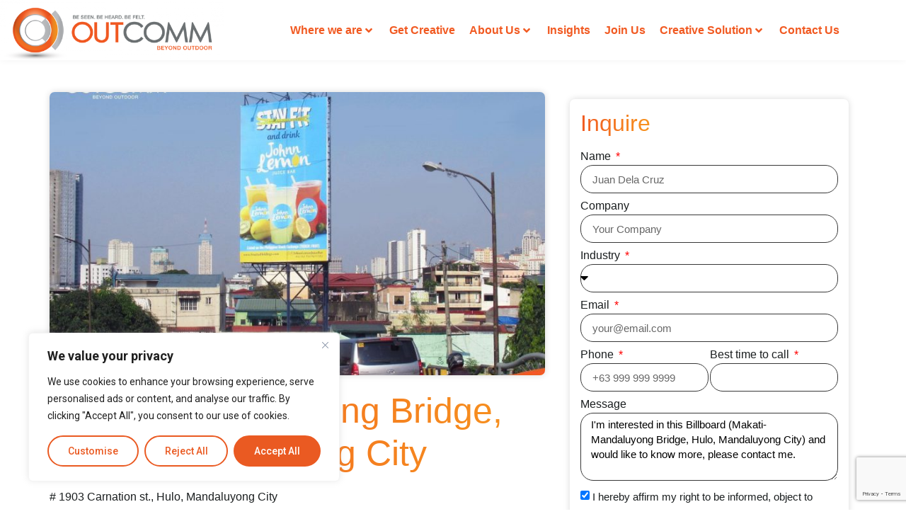

--- FILE ---
content_type: text/html; charset=UTF-8
request_url: https://outcomm.ph/sites/makati-mandaluyong-bridge-hulo-mandaluyong-city/
body_size: 31981
content:
<!doctype html>
<html lang="en-US">
<head>
	<meta charset="UTF-8">
	<meta name="viewport" content="width=device-width, initial-scale=1">
	<link rel="profile" href="https://gmpg.org/xfn/11">
	<meta name='robots' content='index, follow, max-image-preview:large, max-snippet:-1, max-video-preview:-1' />

	<!-- This site is optimized with the Yoast SEO Premium plugin v21.7 (Yoast SEO v26.5) - https://yoast.com/wordpress/plugins/seo/ -->
	<title>Makati-Mandaluyong Bridge, Hulo, Mandaluyong City - Indoor &amp; Outdoor Advertising Philippines | Outcomm Inc.</title>
	<link rel="canonical" href="https://outcomm.ph/sites/makati-mandaluyong-bridge-hulo-mandaluyong-city/" />
	<meta property="og:locale" content="en_US" />
	<meta property="og:type" content="article" />
	<meta property="og:title" content="Makati-Mandaluyong Bridge, Hulo, Mandaluyong City" />
	<meta property="og:url" content="https://outcomm.ph/sites/makati-mandaluyong-bridge-hulo-mandaluyong-city/" />
	<meta property="og:site_name" content="Indoor &amp; Outdoor Advertising Philippines | Outcomm Inc." />
	<meta property="article:publisher" content="https://www.facebook.com/Outcomm.ph/" />
	<meta property="article:modified_time" content="2022-08-12T05:54:52+00:00" />
	<meta property="og:image" content="https://outcomm.ph/wp-content/uploads/2022/08/Hulo.jpg" />
	<meta property="og:image:width" content="1440" />
	<meta property="og:image:height" content="1440" />
	<meta property="og:image:type" content="image/jpeg" />
	<meta name="twitter:card" content="summary_large_image" />
	<script type="application/ld+json" class="yoast-schema-graph">{"@context":"https://schema.org","@graph":[{"@type":"WebPage","@id":"https://outcomm.ph/sites/makati-mandaluyong-bridge-hulo-mandaluyong-city/","url":"https://outcomm.ph/sites/makati-mandaluyong-bridge-hulo-mandaluyong-city/","name":"Makati-Mandaluyong Bridge, Hulo, Mandaluyong City - Indoor &amp; Outdoor Advertising Philippines | Outcomm Inc.","isPartOf":{"@id":"https://outcomm.ph/#website"},"primaryImageOfPage":{"@id":"https://outcomm.ph/sites/makati-mandaluyong-bridge-hulo-mandaluyong-city/#primaryimage"},"image":{"@id":"https://outcomm.ph/sites/makati-mandaluyong-bridge-hulo-mandaluyong-city/#primaryimage"},"thumbnailUrl":"https://outcomm.ph/wp-content/uploads/2022/08/Hulo.jpg","datePublished":"2021-05-01T16:05:30+00:00","dateModified":"2022-08-12T05:54:52+00:00","breadcrumb":{"@id":"https://outcomm.ph/sites/makati-mandaluyong-bridge-hulo-mandaluyong-city/#breadcrumb"},"inLanguage":"en-US","potentialAction":[{"@type":"ReadAction","target":["https://outcomm.ph/sites/makati-mandaluyong-bridge-hulo-mandaluyong-city/"]}]},{"@type":"ImageObject","inLanguage":"en-US","@id":"https://outcomm.ph/sites/makati-mandaluyong-bridge-hulo-mandaluyong-city/#primaryimage","url":"https://outcomm.ph/wp-content/uploads/2022/08/Hulo.jpg","contentUrl":"https://outcomm.ph/wp-content/uploads/2022/08/Hulo.jpg","width":1440,"height":1440},{"@type":"BreadcrumbList","@id":"https://outcomm.ph/sites/makati-mandaluyong-bridge-hulo-mandaluyong-city/#breadcrumb","itemListElement":[{"@type":"ListItem","position":1,"name":"Home","item":"https://outcomm.ph/"},{"@type":"ListItem","position":2,"name":"Sites","item":"https://outcomm.ph/sites/"},{"@type":"ListItem","position":3,"name":"Makati-Mandaluyong Bridge, Hulo, Mandaluyong City"}]},{"@type":"WebSite","@id":"https://outcomm.ph/#website","url":"https://outcomm.ph/","name":"Indoor & Outdoor Advertising Philippines | Outcomm Inc.","description":"Be Seen. Be Heard. Be Felt. Beyond Outdoor","publisher":{"@id":"https://outcomm.ph/#organization"},"alternateName":"Indoor & Outdoor Advertising Philippines | Outcomm Inc.","potentialAction":[{"@type":"SearchAction","target":{"@type":"EntryPoint","urlTemplate":"https://outcomm.ph/?s={search_term_string}"},"query-input":{"@type":"PropertyValueSpecification","valueRequired":true,"valueName":"search_term_string"}}],"inLanguage":"en-US"},{"@type":"Organization","@id":"https://outcomm.ph/#organization","name":"Outcomm Inc. Beyond Outdoor","alternateName":"Outcomm Inc. Beyond Outdoor","url":"https://outcomm.ph/","logo":{"@type":"ImageObject","inLanguage":"en-US","@id":"https://outcomm.ph/#/schema/logo/image/","url":"https://outcomm.ph/wp-content/uploads/2021/03/cropped-outcomm-01-1.png","contentUrl":"https://outcomm.ph/wp-content/uploads/2021/03/cropped-outcomm-01-1.png","width":2029,"height":553,"caption":"Outcomm Inc. Beyond Outdoor"},"image":{"@id":"https://outcomm.ph/#/schema/logo/image/"},"sameAs":["https://www.facebook.com/Outcomm.ph/","https://www.linkedin.com/company/outcomm-inc/mycompany/"]}]}</script>
	<!-- / Yoast SEO Premium plugin. -->


<link rel='dns-prefetch' href='//maps.googleapis.com' />
<link rel='dns-prefetch' href='//www.googletagmanager.com' />
<link rel="alternate" type="application/rss+xml" title="Indoor &amp; Outdoor Advertising Philippines | Outcomm Inc. &raquo; Feed" href="https://outcomm.ph/feed/" />
<link rel="alternate" type="application/rss+xml" title="Indoor &amp; Outdoor Advertising Philippines | Outcomm Inc. &raquo; Comments Feed" href="https://outcomm.ph/comments/feed/" />
<link rel="alternate" title="oEmbed (JSON)" type="application/json+oembed" href="https://outcomm.ph/api/oembed/1.0/embed?url=https%3A%2F%2Foutcomm.ph%2Fsites%2Fmakati-mandaluyong-bridge-hulo-mandaluyong-city%2F" />
<link rel="alternate" title="oEmbed (XML)" type="text/xml+oembed" href="https://outcomm.ph/api/oembed/1.0/embed?url=https%3A%2F%2Foutcomm.ph%2Fsites%2Fmakati-mandaluyong-bridge-hulo-mandaluyong-city%2F&#038;format=xml" />
<style id='wp-img-auto-sizes-contain-inline-css'>
img:is([sizes=auto i],[sizes^="auto," i]){contain-intrinsic-size:3000px 1500px}
/*# sourceURL=wp-img-auto-sizes-contain-inline-css */
</style>
<link rel='stylesheet' id='hello-elementor-theme-style-css' href='https://outcomm.ph/wp-content/themes/hello-elementor/theme.min.css?ver=3.3.0' media='all' />
<link rel='stylesheet' id='jet-menu-hello-css' href='https://outcomm.ph/wp-content/plugins/jet-menu/integration/themes/hello-elementor/assets/css/style.css?ver=2.4.18' media='all' />
<link rel='stylesheet' id='premium-addons-css' href='https://outcomm.ph/wp-content/plugins/premium-addons-for-elementor/assets/frontend/min-css/premium-addons.min.css?ver=4.11.53' media='all' />
<style id='wp-emoji-styles-inline-css'>

	img.wp-smiley, img.emoji {
		display: inline !important;
		border: none !important;
		box-shadow: none !important;
		height: 1em !important;
		width: 1em !important;
		margin: 0 0.07em !important;
		vertical-align: -0.1em !important;
		background: none !important;
		padding: 0 !important;
	}
/*# sourceURL=wp-emoji-styles-inline-css */
</style>
<link rel='stylesheet' id='wp-block-library-css' href='https://outcomm.ph/wp-includes/css/dist/block-library/style.min.css?ver=6.9' media='all' />
<link rel='stylesheet' id='jet-engine-frontend-css' href='https://outcomm.ph/wp-content/plugins/jet-engine/assets/css/frontend.css?ver=3.8.0' media='all' />
<style id='global-styles-inline-css'>
:root{--wp--preset--aspect-ratio--square: 1;--wp--preset--aspect-ratio--4-3: 4/3;--wp--preset--aspect-ratio--3-4: 3/4;--wp--preset--aspect-ratio--3-2: 3/2;--wp--preset--aspect-ratio--2-3: 2/3;--wp--preset--aspect-ratio--16-9: 16/9;--wp--preset--aspect-ratio--9-16: 9/16;--wp--preset--color--black: #000000;--wp--preset--color--cyan-bluish-gray: #abb8c3;--wp--preset--color--white: #ffffff;--wp--preset--color--pale-pink: #f78da7;--wp--preset--color--vivid-red: #cf2e2e;--wp--preset--color--luminous-vivid-orange: #ff6900;--wp--preset--color--luminous-vivid-amber: #fcb900;--wp--preset--color--light-green-cyan: #7bdcb5;--wp--preset--color--vivid-green-cyan: #00d084;--wp--preset--color--pale-cyan-blue: #8ed1fc;--wp--preset--color--vivid-cyan-blue: #0693e3;--wp--preset--color--vivid-purple: #9b51e0;--wp--preset--gradient--vivid-cyan-blue-to-vivid-purple: linear-gradient(135deg,rgb(6,147,227) 0%,rgb(155,81,224) 100%);--wp--preset--gradient--light-green-cyan-to-vivid-green-cyan: linear-gradient(135deg,rgb(122,220,180) 0%,rgb(0,208,130) 100%);--wp--preset--gradient--luminous-vivid-amber-to-luminous-vivid-orange: linear-gradient(135deg,rgb(252,185,0) 0%,rgb(255,105,0) 100%);--wp--preset--gradient--luminous-vivid-orange-to-vivid-red: linear-gradient(135deg,rgb(255,105,0) 0%,rgb(207,46,46) 100%);--wp--preset--gradient--very-light-gray-to-cyan-bluish-gray: linear-gradient(135deg,rgb(238,238,238) 0%,rgb(169,184,195) 100%);--wp--preset--gradient--cool-to-warm-spectrum: linear-gradient(135deg,rgb(74,234,220) 0%,rgb(151,120,209) 20%,rgb(207,42,186) 40%,rgb(238,44,130) 60%,rgb(251,105,98) 80%,rgb(254,248,76) 100%);--wp--preset--gradient--blush-light-purple: linear-gradient(135deg,rgb(255,206,236) 0%,rgb(152,150,240) 100%);--wp--preset--gradient--blush-bordeaux: linear-gradient(135deg,rgb(254,205,165) 0%,rgb(254,45,45) 50%,rgb(107,0,62) 100%);--wp--preset--gradient--luminous-dusk: linear-gradient(135deg,rgb(255,203,112) 0%,rgb(199,81,192) 50%,rgb(65,88,208) 100%);--wp--preset--gradient--pale-ocean: linear-gradient(135deg,rgb(255,245,203) 0%,rgb(182,227,212) 50%,rgb(51,167,181) 100%);--wp--preset--gradient--electric-grass: linear-gradient(135deg,rgb(202,248,128) 0%,rgb(113,206,126) 100%);--wp--preset--gradient--midnight: linear-gradient(135deg,rgb(2,3,129) 0%,rgb(40,116,252) 100%);--wp--preset--font-size--small: 13px;--wp--preset--font-size--medium: 20px;--wp--preset--font-size--large: 36px;--wp--preset--font-size--x-large: 42px;--wp--preset--spacing--20: 0.44rem;--wp--preset--spacing--30: 0.67rem;--wp--preset--spacing--40: 1rem;--wp--preset--spacing--50: 1.5rem;--wp--preset--spacing--60: 2.25rem;--wp--preset--spacing--70: 3.38rem;--wp--preset--spacing--80: 5.06rem;--wp--preset--shadow--natural: 6px 6px 9px rgba(0, 0, 0, 0.2);--wp--preset--shadow--deep: 12px 12px 50px rgba(0, 0, 0, 0.4);--wp--preset--shadow--sharp: 6px 6px 0px rgba(0, 0, 0, 0.2);--wp--preset--shadow--outlined: 6px 6px 0px -3px rgb(255, 255, 255), 6px 6px rgb(0, 0, 0);--wp--preset--shadow--crisp: 6px 6px 0px rgb(0, 0, 0);}:root { --wp--style--global--content-size: 800px;--wp--style--global--wide-size: 1200px; }:where(body) { margin: 0; }.wp-site-blocks > .alignleft { float: left; margin-right: 2em; }.wp-site-blocks > .alignright { float: right; margin-left: 2em; }.wp-site-blocks > .aligncenter { justify-content: center; margin-left: auto; margin-right: auto; }:where(.wp-site-blocks) > * { margin-block-start: 24px; margin-block-end: 0; }:where(.wp-site-blocks) > :first-child { margin-block-start: 0; }:where(.wp-site-blocks) > :last-child { margin-block-end: 0; }:root { --wp--style--block-gap: 24px; }:root :where(.is-layout-flow) > :first-child{margin-block-start: 0;}:root :where(.is-layout-flow) > :last-child{margin-block-end: 0;}:root :where(.is-layout-flow) > *{margin-block-start: 24px;margin-block-end: 0;}:root :where(.is-layout-constrained) > :first-child{margin-block-start: 0;}:root :where(.is-layout-constrained) > :last-child{margin-block-end: 0;}:root :where(.is-layout-constrained) > *{margin-block-start: 24px;margin-block-end: 0;}:root :where(.is-layout-flex){gap: 24px;}:root :where(.is-layout-grid){gap: 24px;}.is-layout-flow > .alignleft{float: left;margin-inline-start: 0;margin-inline-end: 2em;}.is-layout-flow > .alignright{float: right;margin-inline-start: 2em;margin-inline-end: 0;}.is-layout-flow > .aligncenter{margin-left: auto !important;margin-right: auto !important;}.is-layout-constrained > .alignleft{float: left;margin-inline-start: 0;margin-inline-end: 2em;}.is-layout-constrained > .alignright{float: right;margin-inline-start: 2em;margin-inline-end: 0;}.is-layout-constrained > .aligncenter{margin-left: auto !important;margin-right: auto !important;}.is-layout-constrained > :where(:not(.alignleft):not(.alignright):not(.alignfull)){max-width: var(--wp--style--global--content-size);margin-left: auto !important;margin-right: auto !important;}.is-layout-constrained > .alignwide{max-width: var(--wp--style--global--wide-size);}body .is-layout-flex{display: flex;}.is-layout-flex{flex-wrap: wrap;align-items: center;}.is-layout-flex > :is(*, div){margin: 0;}body .is-layout-grid{display: grid;}.is-layout-grid > :is(*, div){margin: 0;}body{padding-top: 0px;padding-right: 0px;padding-bottom: 0px;padding-left: 0px;}a:where(:not(.wp-element-button)){text-decoration: underline;}:root :where(.wp-element-button, .wp-block-button__link){background-color: #32373c;border-width: 0;color: #fff;font-family: inherit;font-size: inherit;font-style: inherit;font-weight: inherit;letter-spacing: inherit;line-height: inherit;padding-top: calc(0.667em + 2px);padding-right: calc(1.333em + 2px);padding-bottom: calc(0.667em + 2px);padding-left: calc(1.333em + 2px);text-decoration: none;text-transform: inherit;}.has-black-color{color: var(--wp--preset--color--black) !important;}.has-cyan-bluish-gray-color{color: var(--wp--preset--color--cyan-bluish-gray) !important;}.has-white-color{color: var(--wp--preset--color--white) !important;}.has-pale-pink-color{color: var(--wp--preset--color--pale-pink) !important;}.has-vivid-red-color{color: var(--wp--preset--color--vivid-red) !important;}.has-luminous-vivid-orange-color{color: var(--wp--preset--color--luminous-vivid-orange) !important;}.has-luminous-vivid-amber-color{color: var(--wp--preset--color--luminous-vivid-amber) !important;}.has-light-green-cyan-color{color: var(--wp--preset--color--light-green-cyan) !important;}.has-vivid-green-cyan-color{color: var(--wp--preset--color--vivid-green-cyan) !important;}.has-pale-cyan-blue-color{color: var(--wp--preset--color--pale-cyan-blue) !important;}.has-vivid-cyan-blue-color{color: var(--wp--preset--color--vivid-cyan-blue) !important;}.has-vivid-purple-color{color: var(--wp--preset--color--vivid-purple) !important;}.has-black-background-color{background-color: var(--wp--preset--color--black) !important;}.has-cyan-bluish-gray-background-color{background-color: var(--wp--preset--color--cyan-bluish-gray) !important;}.has-white-background-color{background-color: var(--wp--preset--color--white) !important;}.has-pale-pink-background-color{background-color: var(--wp--preset--color--pale-pink) !important;}.has-vivid-red-background-color{background-color: var(--wp--preset--color--vivid-red) !important;}.has-luminous-vivid-orange-background-color{background-color: var(--wp--preset--color--luminous-vivid-orange) !important;}.has-luminous-vivid-amber-background-color{background-color: var(--wp--preset--color--luminous-vivid-amber) !important;}.has-light-green-cyan-background-color{background-color: var(--wp--preset--color--light-green-cyan) !important;}.has-vivid-green-cyan-background-color{background-color: var(--wp--preset--color--vivid-green-cyan) !important;}.has-pale-cyan-blue-background-color{background-color: var(--wp--preset--color--pale-cyan-blue) !important;}.has-vivid-cyan-blue-background-color{background-color: var(--wp--preset--color--vivid-cyan-blue) !important;}.has-vivid-purple-background-color{background-color: var(--wp--preset--color--vivid-purple) !important;}.has-black-border-color{border-color: var(--wp--preset--color--black) !important;}.has-cyan-bluish-gray-border-color{border-color: var(--wp--preset--color--cyan-bluish-gray) !important;}.has-white-border-color{border-color: var(--wp--preset--color--white) !important;}.has-pale-pink-border-color{border-color: var(--wp--preset--color--pale-pink) !important;}.has-vivid-red-border-color{border-color: var(--wp--preset--color--vivid-red) !important;}.has-luminous-vivid-orange-border-color{border-color: var(--wp--preset--color--luminous-vivid-orange) !important;}.has-luminous-vivid-amber-border-color{border-color: var(--wp--preset--color--luminous-vivid-amber) !important;}.has-light-green-cyan-border-color{border-color: var(--wp--preset--color--light-green-cyan) !important;}.has-vivid-green-cyan-border-color{border-color: var(--wp--preset--color--vivid-green-cyan) !important;}.has-pale-cyan-blue-border-color{border-color: var(--wp--preset--color--pale-cyan-blue) !important;}.has-vivid-cyan-blue-border-color{border-color: var(--wp--preset--color--vivid-cyan-blue) !important;}.has-vivid-purple-border-color{border-color: var(--wp--preset--color--vivid-purple) !important;}.has-vivid-cyan-blue-to-vivid-purple-gradient-background{background: var(--wp--preset--gradient--vivid-cyan-blue-to-vivid-purple) !important;}.has-light-green-cyan-to-vivid-green-cyan-gradient-background{background: var(--wp--preset--gradient--light-green-cyan-to-vivid-green-cyan) !important;}.has-luminous-vivid-amber-to-luminous-vivid-orange-gradient-background{background: var(--wp--preset--gradient--luminous-vivid-amber-to-luminous-vivid-orange) !important;}.has-luminous-vivid-orange-to-vivid-red-gradient-background{background: var(--wp--preset--gradient--luminous-vivid-orange-to-vivid-red) !important;}.has-very-light-gray-to-cyan-bluish-gray-gradient-background{background: var(--wp--preset--gradient--very-light-gray-to-cyan-bluish-gray) !important;}.has-cool-to-warm-spectrum-gradient-background{background: var(--wp--preset--gradient--cool-to-warm-spectrum) !important;}.has-blush-light-purple-gradient-background{background: var(--wp--preset--gradient--blush-light-purple) !important;}.has-blush-bordeaux-gradient-background{background: var(--wp--preset--gradient--blush-bordeaux) !important;}.has-luminous-dusk-gradient-background{background: var(--wp--preset--gradient--luminous-dusk) !important;}.has-pale-ocean-gradient-background{background: var(--wp--preset--gradient--pale-ocean) !important;}.has-electric-grass-gradient-background{background: var(--wp--preset--gradient--electric-grass) !important;}.has-midnight-gradient-background{background: var(--wp--preset--gradient--midnight) !important;}.has-small-font-size{font-size: var(--wp--preset--font-size--small) !important;}.has-medium-font-size{font-size: var(--wp--preset--font-size--medium) !important;}.has-large-font-size{font-size: var(--wp--preset--font-size--large) !important;}.has-x-large-font-size{font-size: var(--wp--preset--font-size--x-large) !important;}
:root :where(.wp-block-pullquote){font-size: 1.5em;line-height: 1.6;}
/*# sourceURL=global-styles-inline-css */
</style>
<link rel='stylesheet' id='url-shortify-css' href='https://outcomm.ph/wp-content/plugins/url-shortify/lite/dist/styles/url-shortify.css?ver=1.11.4' media='all' />
<link rel='stylesheet' id='hello-elementor-css' href='https://outcomm.ph/wp-content/themes/hello-elementor/style.min.css?ver=3.3.0' media='all' />
<link rel='stylesheet' id='hello-elementor-header-footer-css' href='https://outcomm.ph/wp-content/themes/hello-elementor/header-footer.min.css?ver=3.3.0' media='all' />
<link rel='stylesheet' id='jet-menu-public-styles-css' href='https://outcomm.ph/wp-content/plugins/jet-menu/assets/public/css/public.css?ver=2.4.18' media='all' />
<link rel='stylesheet' id='elementor-frontend-css' href='https://outcomm.ph/wp-content/plugins/elementor/assets/css/frontend.min.css?ver=3.33.4' media='all' />
<link rel='stylesheet' id='widget-heading-css' href='https://outcomm.ph/wp-content/plugins/elementor/assets/css/widget-heading.min.css?ver=3.33.4' media='all' />
<link rel='stylesheet' id='widget-image-css' href='https://outcomm.ph/wp-content/plugins/elementor/assets/css/widget-image.min.css?ver=3.33.4' media='all' />
<link rel='stylesheet' id='e-sticky-css' href='https://outcomm.ph/wp-content/plugins/elementor-pro/assets/css/modules/sticky.min.css?ver=3.33.2' media='all' />
<link rel='stylesheet' id='e-animation-grow-css' href='https://outcomm.ph/wp-content/plugins/elementor/assets/lib/animations/styles/e-animation-grow.min.css?ver=3.33.4' media='all' />
<link rel='stylesheet' id='widget-form-css' href='https://outcomm.ph/wp-content/plugins/elementor-pro/assets/css/widget-form.min.css?ver=3.33.2' media='all' />
<link rel='stylesheet' id='widget-icon-list-css' href='https://outcomm.ph/wp-content/plugins/elementor/assets/css/widget-icon-list.min.css?ver=3.33.4' media='all' />
<link rel='stylesheet' id='widget-spacer-css' href='https://outcomm.ph/wp-content/plugins/elementor/assets/css/widget-spacer.min.css?ver=3.33.4' media='all' />
<link rel='stylesheet' id='widget-icon-box-css' href='https://outcomm.ph/wp-content/plugins/elementor/assets/css/widget-icon-box.min.css?ver=3.33.4' media='all' />
<link rel='stylesheet' id='swiper-css' href='https://outcomm.ph/wp-content/plugins/elementor/assets/lib/swiper/v8/css/swiper.min.css?ver=8.4.5' media='all' />
<link rel='stylesheet' id='e-swiper-css' href='https://outcomm.ph/wp-content/plugins/elementor/assets/css/conditionals/e-swiper.min.css?ver=3.33.4' media='all' />
<link rel='stylesheet' id='widget-divider-css' href='https://outcomm.ph/wp-content/plugins/elementor/assets/css/widget-divider.min.css?ver=3.33.4' media='all' />
<link rel='stylesheet' id='widget-gallery-css' href='https://outcomm.ph/wp-content/plugins/elementor-pro/assets/css/widget-gallery.min.css?ver=3.33.2' media='all' />
<link rel='stylesheet' id='elementor-gallery-css' href='https://outcomm.ph/wp-content/plugins/elementor/assets/lib/e-gallery/css/e-gallery.min.css?ver=1.2.0' media='all' />
<link rel='stylesheet' id='e-transitions-css' href='https://outcomm.ph/wp-content/plugins/elementor-pro/assets/css/conditionals/transitions.min.css?ver=3.33.2' media='all' />
<link rel='stylesheet' id='widget-social-icons-css' href='https://outcomm.ph/wp-content/plugins/elementor/assets/css/widget-social-icons.min.css?ver=3.33.4' media='all' />
<link rel='stylesheet' id='e-apple-webkit-css' href='https://outcomm.ph/wp-content/plugins/elementor/assets/css/conditionals/apple-webkit.min.css?ver=3.33.4' media='all' />
<link rel='stylesheet' id='widget-posts-css' href='https://outcomm.ph/wp-content/plugins/elementor-pro/assets/css/widget-posts.min.css?ver=3.33.2' media='all' />
<link rel='stylesheet' id='elementor-icons-css' href='https://outcomm.ph/wp-content/plugins/elementor/assets/lib/eicons/css/elementor-icons.min.css?ver=5.44.0' media='all' />
<link rel='stylesheet' id='elementor-post-8-css' href='https://outcomm.ph/wp-content/uploads/elementor/css/post-8.css?ver=1769307767' media='all' />
<link rel='stylesheet' id='jet-blog-css' href='https://outcomm.ph/wp-content/plugins/jet-blog/assets/css/jet-blog.css?ver=2.4.7' media='all' />
<link rel='stylesheet' id='elementor-post-6-css' href='https://outcomm.ph/wp-content/uploads/elementor/css/post-6.css?ver=1769307767' media='all' />
<link rel='stylesheet' id='elementor-post-42-css' href='https://outcomm.ph/wp-content/uploads/elementor/css/post-42.css?ver=1769307767' media='all' />
<link rel='stylesheet' id='elementor-post-4323-css' href='https://outcomm.ph/wp-content/uploads/elementor/css/post-4323.css?ver=1769307964' media='all' />
<link rel='stylesheet' id='elementor-post-5655-css' href='https://outcomm.ph/wp-content/uploads/elementor/css/post-5655.css?ver=1769307964' media='all' />
<link rel='stylesheet' id='hello-elementor-child-style-css' href='https://outcomm.ph/wp-content/themes/hello-theme-child-master/style.css?ver=1.0.0' media='all' />
<link rel='stylesheet' id='jquery-chosen-css' href='https://outcomm.ph/wp-content/plugins/jet-search/assets/lib/chosen/chosen.min.css?ver=1.8.7' media='all' />
<link rel='stylesheet' id='jet-search-css' href='https://outcomm.ph/wp-content/plugins/jet-search/assets/css/jet-search.css?ver=3.5.16' media='all' />
<link rel='stylesheet' id='elementor-gf-roboto-css' href='https://fonts.googleapis.com/css?family=Roboto:100,100italic,200,200italic,300,300italic,400,400italic,500,500italic,600,600italic,700,700italic,800,800italic,900,900italic&#038;display=auto' media='all' />
<link rel='stylesheet' id='elementor-icons-shared-0-css' href='https://outcomm.ph/wp-content/plugins/elementor/assets/lib/font-awesome/css/fontawesome.min.css?ver=5.15.3' media='all' />
<link rel='stylesheet' id='elementor-icons-fa-solid-css' href='https://outcomm.ph/wp-content/plugins/elementor/assets/lib/font-awesome/css/solid.min.css?ver=5.15.3' media='all' />
<link rel='stylesheet' id='elementor-icons-fa-regular-css' href='https://outcomm.ph/wp-content/plugins/elementor/assets/lib/font-awesome/css/regular.min.css?ver=5.15.3' media='all' />
<link rel='stylesheet' id='elementor-icons-fa-brands-css' href='https://outcomm.ph/wp-content/plugins/elementor/assets/lib/font-awesome/css/brands.min.css?ver=5.15.3' media='all' />
<script id="cookie-law-info-js-extra">
var _ckyConfig = {"_ipData":[],"_assetsURL":"https://outcomm.ph/wp-content/plugins/cookie-law-info/lite/frontend/images/","_publicURL":"https://outcomm.ph","_expiry":"365","_categories":[{"name":"Necessary","slug":"necessary","isNecessary":true,"ccpaDoNotSell":true,"cookies":[],"active":true,"defaultConsent":{"gdpr":true,"ccpa":true}},{"name":"Functional","slug":"functional","isNecessary":false,"ccpaDoNotSell":true,"cookies":[],"active":true,"defaultConsent":{"gdpr":false,"ccpa":false}},{"name":"Analytics","slug":"analytics","isNecessary":false,"ccpaDoNotSell":true,"cookies":[],"active":true,"defaultConsent":{"gdpr":false,"ccpa":false}},{"name":"Performance","slug":"performance","isNecessary":false,"ccpaDoNotSell":true,"cookies":[],"active":true,"defaultConsent":{"gdpr":false,"ccpa":false}},{"name":"Advertisement","slug":"advertisement","isNecessary":false,"ccpaDoNotSell":true,"cookies":[],"active":true,"defaultConsent":{"gdpr":false,"ccpa":false}}],"_activeLaw":"gdpr","_rootDomain":"","_block":"1","_showBanner":"1","_bannerConfig":{"settings":{"type":"box","preferenceCenterType":"popup","position":"bottom-left","applicableLaw":"gdpr"},"behaviours":{"reloadBannerOnAccept":false,"loadAnalyticsByDefault":false,"animations":{"onLoad":"animate","onHide":"sticky"}},"config":{"revisitConsent":{"status":true,"tag":"revisit-consent","position":"bottom-left","meta":{"url":"#"},"styles":{"background-color":"#EA5A22"},"elements":{"title":{"type":"text","tag":"revisit-consent-title","status":true,"styles":{"color":"#0056a7"}}}},"preferenceCenter":{"toggle":{"status":true,"tag":"detail-category-toggle","type":"toggle","states":{"active":{"styles":{"background-color":"#1863DC"}},"inactive":{"styles":{"background-color":"#D0D5D2"}}}}},"categoryPreview":{"status":false,"toggle":{"status":true,"tag":"detail-category-preview-toggle","type":"toggle","states":{"active":{"styles":{"background-color":"#1863DC"}},"inactive":{"styles":{"background-color":"#D0D5D2"}}}}},"videoPlaceholder":{"status":true,"styles":{"background-color":"#000000","border-color":"#000000","color":"#ffffff"}},"readMore":{"status":false,"tag":"readmore-button","type":"link","meta":{"noFollow":true,"newTab":true},"styles":{"color":"#EA5A22","background-color":"transparent","border-color":"transparent"}},"showMore":{"status":true,"tag":"show-desc-button","type":"button","styles":{"color":"#1863DC"}},"showLess":{"status":true,"tag":"hide-desc-button","type":"button","styles":{"color":"#1863DC"}},"alwaysActive":{"status":true,"tag":"always-active","styles":{"color":"#008000"}},"manualLinks":{"status":true,"tag":"manual-links","type":"link","styles":{"color":"#1863DC"}},"auditTable":{"status":true},"optOption":{"status":true,"toggle":{"status":true,"tag":"optout-option-toggle","type":"toggle","states":{"active":{"styles":{"background-color":"#1863dc"}},"inactive":{"styles":{"background-color":"#FFFFFF"}}}}}}},"_version":"3.3.9.1","_logConsent":"1","_tags":[{"tag":"accept-button","styles":{"color":"#FFFFFF","background-color":"#EA5A22","border-color":"#EA5A22"}},{"tag":"reject-button","styles":{"color":"#EA5A22","background-color":"transparent","border-color":"#EA5A22"}},{"tag":"settings-button","styles":{"color":"#EA5A22","background-color":"transparent","border-color":"#EA5A22"}},{"tag":"readmore-button","styles":{"color":"#EA5A22","background-color":"transparent","border-color":"transparent"}},{"tag":"donotsell-button","styles":{"color":"#1863DC","background-color":"transparent","border-color":"transparent"}},{"tag":"show-desc-button","styles":{"color":"#1863DC"}},{"tag":"hide-desc-button","styles":{"color":"#1863DC"}},{"tag":"cky-always-active","styles":[]},{"tag":"cky-link","styles":[]},{"tag":"accept-button","styles":{"color":"#FFFFFF","background-color":"#EA5A22","border-color":"#EA5A22"}},{"tag":"revisit-consent","styles":{"background-color":"#EA5A22"}}],"_shortCodes":[{"key":"cky_readmore","content":"\u003Ca href=\"#\" class=\"cky-policy\" aria-label=\"Cookie Policy\" target=\"_blank\" rel=\"noopener\" data-cky-tag=\"readmore-button\"\u003ECookie Policy\u003C/a\u003E","tag":"readmore-button","status":false,"attributes":{"rel":"nofollow","target":"_blank"}},{"key":"cky_show_desc","content":"\u003Cbutton class=\"cky-show-desc-btn\" data-cky-tag=\"show-desc-button\" aria-label=\"Show more\"\u003EShow more\u003C/button\u003E","tag":"show-desc-button","status":true,"attributes":[]},{"key":"cky_hide_desc","content":"\u003Cbutton class=\"cky-show-desc-btn\" data-cky-tag=\"hide-desc-button\" aria-label=\"Show less\"\u003EShow less\u003C/button\u003E","tag":"hide-desc-button","status":true,"attributes":[]},{"key":"cky_optout_show_desc","content":"[cky_optout_show_desc]","tag":"optout-show-desc-button","status":true,"attributes":[]},{"key":"cky_optout_hide_desc","content":"[cky_optout_hide_desc]","tag":"optout-hide-desc-button","status":true,"attributes":[]},{"key":"cky_category_toggle_label","content":"[cky_{{status}}_category_label] [cky_preference_{{category_slug}}_title]","tag":"","status":true,"attributes":[]},{"key":"cky_enable_category_label","content":"Enable","tag":"","status":true,"attributes":[]},{"key":"cky_disable_category_label","content":"Disable","tag":"","status":true,"attributes":[]},{"key":"cky_video_placeholder","content":"\u003Cdiv class=\"video-placeholder-normal\" data-cky-tag=\"video-placeholder\" id=\"[UNIQUEID]\"\u003E\u003Cp class=\"video-placeholder-text-normal\" data-cky-tag=\"placeholder-title\"\u003EPlease accept cookies to access this content\u003C/p\u003E\u003C/div\u003E","tag":"","status":true,"attributes":[]},{"key":"cky_enable_optout_label","content":"Enable","tag":"","status":true,"attributes":[]},{"key":"cky_disable_optout_label","content":"Disable","tag":"","status":true,"attributes":[]},{"key":"cky_optout_toggle_label","content":"[cky_{{status}}_optout_label] [cky_optout_option_title]","tag":"","status":true,"attributes":[]},{"key":"cky_optout_option_title","content":"Do Not Sell or Share My Personal Information","tag":"","status":true,"attributes":[]},{"key":"cky_optout_close_label","content":"Close","tag":"","status":true,"attributes":[]},{"key":"cky_preference_close_label","content":"Close","tag":"","status":true,"attributes":[]}],"_rtl":"","_language":"en","_providersToBlock":[]};
var _ckyStyles = {"css":".cky-overlay{background: #000000; opacity: 0.4; position: fixed; top: 0; left: 0; width: 100%; height: 100%; z-index: 99999999;}.cky-hide{display: none;}.cky-btn-revisit-wrapper{display: flex; align-items: center; justify-content: center; background: #0056a7; width: 45px; height: 45px; border-radius: 50%; position: fixed; z-index: 999999; cursor: pointer;}.cky-revisit-bottom-left{bottom: 15px; left: 15px;}.cky-revisit-bottom-right{bottom: 15px; right: 15px;}.cky-btn-revisit-wrapper .cky-btn-revisit{display: flex; align-items: center; justify-content: center; background: none; border: none; cursor: pointer; position: relative; margin: 0; padding: 0;}.cky-btn-revisit-wrapper .cky-btn-revisit img{max-width: fit-content; margin: 0; height: 30px; width: 30px;}.cky-revisit-bottom-left:hover::before{content: attr(data-tooltip); position: absolute; background: #4e4b66; color: #ffffff; left: calc(100% + 7px); font-size: 12px; line-height: 16px; width: max-content; padding: 4px 8px; border-radius: 4px;}.cky-revisit-bottom-left:hover::after{position: absolute; content: \"\"; border: 5px solid transparent; left: calc(100% + 2px); border-left-width: 0; border-right-color: #4e4b66;}.cky-revisit-bottom-right:hover::before{content: attr(data-tooltip); position: absolute; background: #4e4b66; color: #ffffff; right: calc(100% + 7px); font-size: 12px; line-height: 16px; width: max-content; padding: 4px 8px; border-radius: 4px;}.cky-revisit-bottom-right:hover::after{position: absolute; content: \"\"; border: 5px solid transparent; right: calc(100% + 2px); border-right-width: 0; border-left-color: #4e4b66;}.cky-revisit-hide{display: none;}.cky-consent-container{position: fixed; width: 440px; box-sizing: border-box; z-index: 9999999; border-radius: 6px;}.cky-consent-container .cky-consent-bar{background: #ffffff; border: 1px solid; padding: 20px 26px; box-shadow: 0 -1px 10px 0 #acabab4d; border-radius: 6px;}.cky-box-bottom-left{bottom: 40px; left: 40px;}.cky-box-bottom-right{bottom: 40px; right: 40px;}.cky-box-top-left{top: 40px; left: 40px;}.cky-box-top-right{top: 40px; right: 40px;}.cky-custom-brand-logo-wrapper .cky-custom-brand-logo{width: 100px; height: auto; margin: 0 0 12px 0;}.cky-notice .cky-title{color: #212121; font-weight: 700; font-size: 18px; line-height: 24px; margin: 0 0 12px 0;}.cky-notice-des *,.cky-preference-content-wrapper *,.cky-accordion-header-des *,.cky-gpc-wrapper .cky-gpc-desc *{font-size: 14px;}.cky-notice-des{color: #212121; font-size: 14px; line-height: 24px; font-weight: 400;}.cky-notice-des img{height: 25px; width: 25px;}.cky-consent-bar .cky-notice-des p,.cky-gpc-wrapper .cky-gpc-desc p,.cky-preference-body-wrapper .cky-preference-content-wrapper p,.cky-accordion-header-wrapper .cky-accordion-header-des p,.cky-cookie-des-table li div:last-child p{color: inherit; margin-top: 0; overflow-wrap: break-word;}.cky-notice-des P:last-child,.cky-preference-content-wrapper p:last-child,.cky-cookie-des-table li div:last-child p:last-child,.cky-gpc-wrapper .cky-gpc-desc p:last-child{margin-bottom: 0;}.cky-notice-des a.cky-policy,.cky-notice-des button.cky-policy{font-size: 14px; color: #1863dc; white-space: nowrap; cursor: pointer; background: transparent; border: 1px solid; text-decoration: underline;}.cky-notice-des button.cky-policy{padding: 0;}.cky-notice-des a.cky-policy:focus-visible,.cky-notice-des button.cky-policy:focus-visible,.cky-preference-content-wrapper .cky-show-desc-btn:focus-visible,.cky-accordion-header .cky-accordion-btn:focus-visible,.cky-preference-header .cky-btn-close:focus-visible,.cky-switch input[type=\"checkbox\"]:focus-visible,.cky-footer-wrapper a:focus-visible,.cky-btn:focus-visible{outline: 2px solid #1863dc; outline-offset: 2px;}.cky-btn:focus:not(:focus-visible),.cky-accordion-header .cky-accordion-btn:focus:not(:focus-visible),.cky-preference-content-wrapper .cky-show-desc-btn:focus:not(:focus-visible),.cky-btn-revisit-wrapper .cky-btn-revisit:focus:not(:focus-visible),.cky-preference-header .cky-btn-close:focus:not(:focus-visible),.cky-consent-bar .cky-banner-btn-close:focus:not(:focus-visible){outline: 0;}button.cky-show-desc-btn:not(:hover):not(:active){color: #1863dc; background: transparent;}button.cky-accordion-btn:not(:hover):not(:active),button.cky-banner-btn-close:not(:hover):not(:active),button.cky-btn-revisit:not(:hover):not(:active),button.cky-btn-close:not(:hover):not(:active){background: transparent;}.cky-consent-bar button:hover,.cky-modal.cky-modal-open button:hover,.cky-consent-bar button:focus,.cky-modal.cky-modal-open button:focus{text-decoration: none;}.cky-notice-btn-wrapper{display: flex; justify-content: flex-start; align-items: center; flex-wrap: wrap; margin-top: 16px;}.cky-notice-btn-wrapper .cky-btn{text-shadow: none; box-shadow: none;}.cky-btn{flex: auto; max-width: 100%; font-size: 14px; font-family: inherit; line-height: 24px; padding: 8px; font-weight: 500; margin: 0 8px 0 0; border-radius: 2px; cursor: pointer; text-align: center; text-transform: none; min-height: 0;}.cky-btn:hover{opacity: 0.8;}.cky-btn-customize{color: #1863dc; background: transparent; border: 2px solid #1863dc;}.cky-btn-reject{color: #1863dc; background: transparent; border: 2px solid #1863dc;}.cky-btn-accept{background: #1863dc; color: #ffffff; border: 2px solid #1863dc;}.cky-btn:last-child{margin-right: 0;}@media (max-width: 576px){.cky-box-bottom-left{bottom: 0; left: 0;}.cky-box-bottom-right{bottom: 0; right: 0;}.cky-box-top-left{top: 0; left: 0;}.cky-box-top-right{top: 0; right: 0;}}@media (max-width: 440px){.cky-box-bottom-left, .cky-box-bottom-right, .cky-box-top-left, .cky-box-top-right{width: 100%; max-width: 100%;}.cky-consent-container .cky-consent-bar{padding: 20px 0;}.cky-custom-brand-logo-wrapper, .cky-notice .cky-title, .cky-notice-des, .cky-notice-btn-wrapper{padding: 0 24px;}.cky-notice-des{max-height: 40vh; overflow-y: scroll;}.cky-notice-btn-wrapper{flex-direction: column; margin-top: 0;}.cky-btn{width: 100%; margin: 10px 0 0 0;}.cky-notice-btn-wrapper .cky-btn-customize{order: 2;}.cky-notice-btn-wrapper .cky-btn-reject{order: 3;}.cky-notice-btn-wrapper .cky-btn-accept{order: 1; margin-top: 16px;}}@media (max-width: 352px){.cky-notice .cky-title{font-size: 16px;}.cky-notice-des *{font-size: 12px;}.cky-notice-des, .cky-btn{font-size: 12px;}}.cky-modal.cky-modal-open{display: flex; visibility: visible; -webkit-transform: translate(-50%, -50%); -moz-transform: translate(-50%, -50%); -ms-transform: translate(-50%, -50%); -o-transform: translate(-50%, -50%); transform: translate(-50%, -50%); top: 50%; left: 50%; transition: all 1s ease;}.cky-modal{box-shadow: 0 32px 68px rgba(0, 0, 0, 0.3); margin: 0 auto; position: fixed; max-width: 100%; background: #ffffff; top: 50%; box-sizing: border-box; border-radius: 6px; z-index: 999999999; color: #212121; -webkit-transform: translate(-50%, 100%); -moz-transform: translate(-50%, 100%); -ms-transform: translate(-50%, 100%); -o-transform: translate(-50%, 100%); transform: translate(-50%, 100%); visibility: hidden; transition: all 0s ease;}.cky-preference-center{max-height: 79vh; overflow: hidden; width: 845px; overflow: hidden; flex: 1 1 0; display: flex; flex-direction: column; border-radius: 6px;}.cky-preference-header{display: flex; align-items: center; justify-content: space-between; padding: 22px 24px; border-bottom: 1px solid;}.cky-preference-header .cky-preference-title{font-size: 18px; font-weight: 700; line-height: 24px;}.cky-preference-header .cky-btn-close{margin: 0; cursor: pointer; vertical-align: middle; padding: 0; background: none; border: none; width: 24px; height: 24px; min-height: 0; line-height: 0; text-shadow: none; box-shadow: none;}.cky-preference-header .cky-btn-close img{margin: 0; height: 10px; width: 10px;}.cky-preference-body-wrapper{padding: 0 24px; flex: 1; overflow: auto; box-sizing: border-box;}.cky-preference-content-wrapper,.cky-gpc-wrapper .cky-gpc-desc{font-size: 14px; line-height: 24px; font-weight: 400; padding: 12px 0;}.cky-preference-content-wrapper{border-bottom: 1px solid;}.cky-preference-content-wrapper img{height: 25px; width: 25px;}.cky-preference-content-wrapper .cky-show-desc-btn{font-size: 14px; font-family: inherit; color: #1863dc; text-decoration: none; line-height: 24px; padding: 0; margin: 0; white-space: nowrap; cursor: pointer; background: transparent; border-color: transparent; text-transform: none; min-height: 0; text-shadow: none; box-shadow: none;}.cky-accordion-wrapper{margin-bottom: 10px;}.cky-accordion{border-bottom: 1px solid;}.cky-accordion:last-child{border-bottom: none;}.cky-accordion .cky-accordion-item{display: flex; margin-top: 10px;}.cky-accordion .cky-accordion-body{display: none;}.cky-accordion.cky-accordion-active .cky-accordion-body{display: block; padding: 0 22px; margin-bottom: 16px;}.cky-accordion-header-wrapper{cursor: pointer; width: 100%;}.cky-accordion-item .cky-accordion-header{display: flex; justify-content: space-between; align-items: center;}.cky-accordion-header .cky-accordion-btn{font-size: 16px; font-family: inherit; color: #212121; line-height: 24px; background: none; border: none; font-weight: 700; padding: 0; margin: 0; cursor: pointer; text-transform: none; min-height: 0; text-shadow: none; box-shadow: none;}.cky-accordion-header .cky-always-active{color: #008000; font-weight: 600; line-height: 24px; font-size: 14px;}.cky-accordion-header-des{font-size: 14px; line-height: 24px; margin: 10px 0 16px 0;}.cky-accordion-chevron{margin-right: 22px; position: relative; cursor: pointer;}.cky-accordion-chevron-hide{display: none;}.cky-accordion .cky-accordion-chevron i::before{content: \"\"; position: absolute; border-right: 1.4px solid; border-bottom: 1.4px solid; border-color: inherit; height: 6px; width: 6px; -webkit-transform: rotate(-45deg); -moz-transform: rotate(-45deg); -ms-transform: rotate(-45deg); -o-transform: rotate(-45deg); transform: rotate(-45deg); transition: all 0.2s ease-in-out; top: 8px;}.cky-accordion.cky-accordion-active .cky-accordion-chevron i::before{-webkit-transform: rotate(45deg); -moz-transform: rotate(45deg); -ms-transform: rotate(45deg); -o-transform: rotate(45deg); transform: rotate(45deg);}.cky-audit-table{background: #f4f4f4; border-radius: 6px;}.cky-audit-table .cky-empty-cookies-text{color: inherit; font-size: 12px; line-height: 24px; margin: 0; padding: 10px;}.cky-audit-table .cky-cookie-des-table{font-size: 12px; line-height: 24px; font-weight: normal; padding: 15px 10px; border-bottom: 1px solid; border-bottom-color: inherit; margin: 0;}.cky-audit-table .cky-cookie-des-table:last-child{border-bottom: none;}.cky-audit-table .cky-cookie-des-table li{list-style-type: none; display: flex; padding: 3px 0;}.cky-audit-table .cky-cookie-des-table li:first-child{padding-top: 0;}.cky-cookie-des-table li div:first-child{width: 100px; font-weight: 600; word-break: break-word; word-wrap: break-word;}.cky-cookie-des-table li div:last-child{flex: 1; word-break: break-word; word-wrap: break-word; margin-left: 8px;}.cky-footer-shadow{display: block; width: 100%; height: 40px; background: linear-gradient(180deg, rgba(255, 255, 255, 0) 0%, #ffffff 100%); position: absolute; bottom: calc(100% - 1px);}.cky-footer-wrapper{position: relative;}.cky-prefrence-btn-wrapper{display: flex; flex-wrap: wrap; align-items: center; justify-content: center; padding: 22px 24px; border-top: 1px solid;}.cky-prefrence-btn-wrapper .cky-btn{flex: auto; max-width: 100%; text-shadow: none; box-shadow: none;}.cky-btn-preferences{color: #1863dc; background: transparent; border: 2px solid #1863dc;}.cky-preference-header,.cky-preference-body-wrapper,.cky-preference-content-wrapper,.cky-accordion-wrapper,.cky-accordion,.cky-accordion-wrapper,.cky-footer-wrapper,.cky-prefrence-btn-wrapper{border-color: inherit;}@media (max-width: 845px){.cky-modal{max-width: calc(100% - 16px);}}@media (max-width: 576px){.cky-modal{max-width: 100%;}.cky-preference-center{max-height: 100vh;}.cky-prefrence-btn-wrapper{flex-direction: column;}.cky-accordion.cky-accordion-active .cky-accordion-body{padding-right: 0;}.cky-prefrence-btn-wrapper .cky-btn{width: 100%; margin: 10px 0 0 0;}.cky-prefrence-btn-wrapper .cky-btn-reject{order: 3;}.cky-prefrence-btn-wrapper .cky-btn-accept{order: 1; margin-top: 0;}.cky-prefrence-btn-wrapper .cky-btn-preferences{order: 2;}}@media (max-width: 425px){.cky-accordion-chevron{margin-right: 15px;}.cky-notice-btn-wrapper{margin-top: 0;}.cky-accordion.cky-accordion-active .cky-accordion-body{padding: 0 15px;}}@media (max-width: 352px){.cky-preference-header .cky-preference-title{font-size: 16px;}.cky-preference-header{padding: 16px 24px;}.cky-preference-content-wrapper *, .cky-accordion-header-des *{font-size: 12px;}.cky-preference-content-wrapper, .cky-preference-content-wrapper .cky-show-more, .cky-accordion-header .cky-always-active, .cky-accordion-header-des, .cky-preference-content-wrapper .cky-show-desc-btn, .cky-notice-des a.cky-policy{font-size: 12px;}.cky-accordion-header .cky-accordion-btn{font-size: 14px;}}.cky-switch{display: flex;}.cky-switch input[type=\"checkbox\"]{position: relative; width: 44px; height: 24px; margin: 0; background: #d0d5d2; -webkit-appearance: none; border-radius: 50px; cursor: pointer; outline: 0; border: none; top: 0;}.cky-switch input[type=\"checkbox\"]:checked{background: #1863dc;}.cky-switch input[type=\"checkbox\"]:before{position: absolute; content: \"\"; height: 20px; width: 20px; left: 2px; bottom: 2px; border-radius: 50%; background-color: white; -webkit-transition: 0.4s; transition: 0.4s; margin: 0;}.cky-switch input[type=\"checkbox\"]:after{display: none;}.cky-switch input[type=\"checkbox\"]:checked:before{-webkit-transform: translateX(20px); -ms-transform: translateX(20px); transform: translateX(20px);}@media (max-width: 425px){.cky-switch input[type=\"checkbox\"]{width: 38px; height: 21px;}.cky-switch input[type=\"checkbox\"]:before{height: 17px; width: 17px;}.cky-switch input[type=\"checkbox\"]:checked:before{-webkit-transform: translateX(17px); -ms-transform: translateX(17px); transform: translateX(17px);}}.cky-consent-bar .cky-banner-btn-close{position: absolute; right: 9px; top: 5px; background: none; border: none; cursor: pointer; padding: 0; margin: 0; min-height: 0; line-height: 0; height: 24px; width: 24px; text-shadow: none; box-shadow: none;}.cky-consent-bar .cky-banner-btn-close img{height: 9px; width: 9px; margin: 0;}.cky-notice-group{font-size: 14px; line-height: 24px; font-weight: 400; color: #212121;}.cky-notice-btn-wrapper .cky-btn-do-not-sell{font-size: 14px; line-height: 24px; padding: 6px 0; margin: 0; font-weight: 500; background: none; border-radius: 2px; border: none; cursor: pointer; text-align: left; color: #1863dc; background: transparent; border-color: transparent; box-shadow: none; text-shadow: none;}.cky-consent-bar .cky-banner-btn-close:focus-visible,.cky-notice-btn-wrapper .cky-btn-do-not-sell:focus-visible,.cky-opt-out-btn-wrapper .cky-btn:focus-visible,.cky-opt-out-checkbox-wrapper input[type=\"checkbox\"].cky-opt-out-checkbox:focus-visible{outline: 2px solid #1863dc; outline-offset: 2px;}@media (max-width: 440px){.cky-consent-container{width: 100%;}}@media (max-width: 352px){.cky-notice-des a.cky-policy, .cky-notice-btn-wrapper .cky-btn-do-not-sell{font-size: 12px;}}.cky-opt-out-wrapper{padding: 12px 0;}.cky-opt-out-wrapper .cky-opt-out-checkbox-wrapper{display: flex; align-items: center;}.cky-opt-out-checkbox-wrapper .cky-opt-out-checkbox-label{font-size: 16px; font-weight: 700; line-height: 24px; margin: 0 0 0 12px; cursor: pointer;}.cky-opt-out-checkbox-wrapper input[type=\"checkbox\"].cky-opt-out-checkbox{background-color: #ffffff; border: 1px solid black; width: 20px; height: 18.5px; margin: 0; -webkit-appearance: none; position: relative; display: flex; align-items: center; justify-content: center; border-radius: 2px; cursor: pointer;}.cky-opt-out-checkbox-wrapper input[type=\"checkbox\"].cky-opt-out-checkbox:checked{background-color: #1863dc; border: none;}.cky-opt-out-checkbox-wrapper input[type=\"checkbox\"].cky-opt-out-checkbox:checked::after{left: 6px; bottom: 4px; width: 7px; height: 13px; border: solid #ffffff; border-width: 0 3px 3px 0; border-radius: 2px; -webkit-transform: rotate(45deg); -ms-transform: rotate(45deg); transform: rotate(45deg); content: \"\"; position: absolute; box-sizing: border-box;}.cky-opt-out-checkbox-wrapper.cky-disabled .cky-opt-out-checkbox-label,.cky-opt-out-checkbox-wrapper.cky-disabled input[type=\"checkbox\"].cky-opt-out-checkbox{cursor: no-drop;}.cky-gpc-wrapper{margin: 0 0 0 32px;}.cky-footer-wrapper .cky-opt-out-btn-wrapper{display: flex; flex-wrap: wrap; align-items: center; justify-content: center; padding: 22px 24px;}.cky-opt-out-btn-wrapper .cky-btn{flex: auto; max-width: 100%; text-shadow: none; box-shadow: none;}.cky-opt-out-btn-wrapper .cky-btn-cancel{border: 1px solid #dedfe0; background: transparent; color: #858585;}.cky-opt-out-btn-wrapper .cky-btn-confirm{background: #1863dc; color: #ffffff; border: 1px solid #1863dc;}@media (max-width: 352px){.cky-opt-out-checkbox-wrapper .cky-opt-out-checkbox-label{font-size: 14px;}.cky-gpc-wrapper .cky-gpc-desc, .cky-gpc-wrapper .cky-gpc-desc *{font-size: 12px;}.cky-opt-out-checkbox-wrapper input[type=\"checkbox\"].cky-opt-out-checkbox{width: 16px; height: 16px;}.cky-opt-out-checkbox-wrapper input[type=\"checkbox\"].cky-opt-out-checkbox:checked::after{left: 5px; bottom: 4px; width: 3px; height: 9px;}.cky-gpc-wrapper{margin: 0 0 0 28px;}}.video-placeholder-youtube{background-size: 100% 100%; background-position: center; background-repeat: no-repeat; background-color: #b2b0b059; position: relative; display: flex; align-items: center; justify-content: center; max-width: 100%;}.video-placeholder-text-youtube{text-align: center; align-items: center; padding: 10px 16px; background-color: #000000cc; color: #ffffff; border: 1px solid; border-radius: 2px; cursor: pointer;}.video-placeholder-normal{background-image: url(\"/wp-content/plugins/cookie-law-info/lite/frontend/images/placeholder.svg\"); background-size: 80px; background-position: center; background-repeat: no-repeat; background-color: #b2b0b059; position: relative; display: flex; align-items: flex-end; justify-content: center; max-width: 100%;}.video-placeholder-text-normal{align-items: center; padding: 10px 16px; text-align: center; border: 1px solid; border-radius: 2px; cursor: pointer;}.cky-rtl{direction: rtl; text-align: right;}.cky-rtl .cky-banner-btn-close{left: 9px; right: auto;}.cky-rtl .cky-notice-btn-wrapper .cky-btn:last-child{margin-right: 8px;}.cky-rtl .cky-notice-btn-wrapper .cky-btn:first-child{margin-right: 0;}.cky-rtl .cky-notice-btn-wrapper{margin-left: 0; margin-right: 15px;}.cky-rtl .cky-prefrence-btn-wrapper .cky-btn{margin-right: 8px;}.cky-rtl .cky-prefrence-btn-wrapper .cky-btn:first-child{margin-right: 0;}.cky-rtl .cky-accordion .cky-accordion-chevron i::before{border: none; border-left: 1.4px solid; border-top: 1.4px solid; left: 12px;}.cky-rtl .cky-accordion.cky-accordion-active .cky-accordion-chevron i::before{-webkit-transform: rotate(-135deg); -moz-transform: rotate(-135deg); -ms-transform: rotate(-135deg); -o-transform: rotate(-135deg); transform: rotate(-135deg);}@media (max-width: 768px){.cky-rtl .cky-notice-btn-wrapper{margin-right: 0;}}@media (max-width: 576px){.cky-rtl .cky-notice-btn-wrapper .cky-btn:last-child{margin-right: 0;}.cky-rtl .cky-prefrence-btn-wrapper .cky-btn{margin-right: 0;}.cky-rtl .cky-accordion.cky-accordion-active .cky-accordion-body{padding: 0 22px 0 0;}}@media (max-width: 425px){.cky-rtl .cky-accordion.cky-accordion-active .cky-accordion-body{padding: 0 15px 0 0;}}.cky-rtl .cky-opt-out-btn-wrapper .cky-btn{margin-right: 12px;}.cky-rtl .cky-opt-out-btn-wrapper .cky-btn:first-child{margin-right: 0;}.cky-rtl .cky-opt-out-checkbox-wrapper .cky-opt-out-checkbox-label{margin: 0 12px 0 0;}"};
//# sourceURL=cookie-law-info-js-extra
</script>
<script src="https://outcomm.ph/wp-content/plugins/cookie-law-info/lite/frontend/js/script.min.js?ver=3.3.9.1" id="cookie-law-info-js"></script>
<script src="https://outcomm.ph/wp-includes/js/jquery/jquery.min.js?ver=3.7.1" id="jquery-core-js"></script>
<script src="https://outcomm.ph/wp-includes/js/jquery/jquery-migrate.min.js?ver=3.4.1" id="jquery-migrate-js"></script>
<script id="jquery-js-after">
jQuery(document).ready(function($) {
            // Find the icon element with the class "back_button"
            $(".back_button").on("click", function() {
                // Navigate back in the browser history
                window.history.back();
            });
        });
    
//# sourceURL=jquery-js-after
</script>
<script src="https://outcomm.ph/wp-includes/js/imagesloaded.min.js?ver=6.9" id="imagesLoaded-js"></script>
<script id="url-shortify-js-extra">
var usParams = {"ajaxurl":"https://outcomm.ph/wp-admin/admin-ajax.php"};
//# sourceURL=url-shortify-js-extra
</script>
<script src="https://outcomm.ph/wp-content/plugins/url-shortify/lite/dist/scripts/url-shortify.js?ver=1.11.4" id="url-shortify-js"></script>

<!-- Google tag (gtag.js) snippet added by Site Kit -->
<!-- Google Analytics snippet added by Site Kit -->
<script src="https://www.googletagmanager.com/gtag/js?id=GT-5NR4MXL" id="google_gtagjs-js" async></script>
<script id="google_gtagjs-js-after">
window.dataLayer = window.dataLayer || [];function gtag(){dataLayer.push(arguments);}
gtag("set","linker",{"domains":["outcomm.ph"]});
gtag("js", new Date());
gtag("set", "developer_id.dZTNiMT", true);
gtag("config", "GT-5NR4MXL", {"googlesitekit_post_type":"sites"});
//# sourceURL=google_gtagjs-js-after
</script>
<link rel="https://api.w.org/" href="https://outcomm.ph/api/" /><link rel="alternate" title="JSON" type="application/json" href="https://outcomm.ph/api/wp/v2/sites/7205" /><link rel="EditURI" type="application/rsd+xml" title="RSD" href="https://outcomm.ph/xmlrpc.php?rsd" />
<meta name="generator" content="WordPress 6.9" />
<link rel='shortlink' href='https://outcomm.ph/?p=7205' />
<style id="cky-style-inline">[data-cky-tag]{visibility:hidden;}</style><meta name="generator" content="Site Kit by Google 1.170.0" />		<script>
			document.documentElement.className = document.documentElement.className.replace( 'no-js', 'js' );
		</script>
				<style>
			.no-js img.lazyload { display: none; }
			figure.wp-block-image img.lazyloading { min-width: 150px; }
							.lazyload, .lazyloading { opacity: 0; }
				.lazyloaded {
					opacity: 1;
					transition: opacity 400ms;
					transition-delay: 0ms;
				}
					</style>
		<meta name="generator" content="Elementor 3.33.4; features: additional_custom_breakpoints; settings: css_print_method-external, google_font-enabled, font_display-auto">
			<style>
				.e-con.e-parent:nth-of-type(n+4):not(.e-lazyloaded):not(.e-no-lazyload),
				.e-con.e-parent:nth-of-type(n+4):not(.e-lazyloaded):not(.e-no-lazyload) * {
					background-image: none !important;
				}
				@media screen and (max-height: 1024px) {
					.e-con.e-parent:nth-of-type(n+3):not(.e-lazyloaded):not(.e-no-lazyload),
					.e-con.e-parent:nth-of-type(n+3):not(.e-lazyloaded):not(.e-no-lazyload) * {
						background-image: none !important;
					}
				}
				@media screen and (max-height: 640px) {
					.e-con.e-parent:nth-of-type(n+2):not(.e-lazyloaded):not(.e-no-lazyload),
					.e-con.e-parent:nth-of-type(n+2):not(.e-lazyloaded):not(.e-no-lazyload) * {
						background-image: none !important;
					}
				}
			</style>
			<link rel="icon" href="https://outcomm.ph/wp-content/uploads/2021/01/cropped-admin-ajax-e1610654220893-32x32.png" sizes="32x32" />
<link rel="icon" href="https://outcomm.ph/wp-content/uploads/2021/01/cropped-admin-ajax-e1610654220893-192x192.png" sizes="192x192" />
<link rel="apple-touch-icon" href="https://outcomm.ph/wp-content/uploads/2021/01/cropped-admin-ajax-e1610654220893-180x180.png" />
<meta name="msapplication-TileImage" content="https://outcomm.ph/wp-content/uploads/2021/01/cropped-admin-ajax-e1610654220893-270x270.png" />
<style>.shorten_url { 
	   padding: 10px 10px 10px 10px ; 
	   border: 1px solid #AAAAAA ; 
	   background-color: #EEEEEE ;
}</style></head>
<body class="wp-singular sites-template-default single single-sites postid-7205 wp-custom-logo wp-embed-responsive wp-theme-hello-elementor wp-child-theme-hello-theme-child-master theme-default jet-mega-menu-location elementor-default elementor-kit-8 elementor-page-4323">


<a class="skip-link screen-reader-text" href="#content">Skip to content</a>

		<header data-elementor-type="header" data-elementor-id="6" class="elementor elementor-6 elementor-location-header" data-elementor-post-type="elementor_library">
					<header class="elementor-section elementor-top-section elementor-element elementor-element-6f737c7 elementor-section-content-middle elementor-section-height-min-height sticky-header elementor-hidden-phone jedv-enabled--yes elementor-section-boxed elementor-section-height-default elementor-section-items-middle" data-id="6f737c7" data-element_type="section" data-settings="{&quot;sticky&quot;:&quot;top&quot;,&quot;sticky_effects_offset&quot;:100,&quot;background_background&quot;:&quot;classic&quot;,&quot;jet_parallax_layout_list&quot;:[{&quot;jet_parallax_layout_image&quot;:{&quot;url&quot;:&quot;&quot;,&quot;id&quot;:&quot;&quot;,&quot;size&quot;:&quot;&quot;},&quot;_id&quot;:&quot;55348cd&quot;,&quot;jet_parallax_layout_image_tablet&quot;:{&quot;url&quot;:&quot;&quot;,&quot;id&quot;:&quot;&quot;,&quot;size&quot;:&quot;&quot;},&quot;jet_parallax_layout_image_mobile&quot;:{&quot;url&quot;:&quot;&quot;,&quot;id&quot;:&quot;&quot;,&quot;size&quot;:&quot;&quot;},&quot;jet_parallax_layout_speed&quot;:{&quot;unit&quot;:&quot;%&quot;,&quot;size&quot;:50,&quot;sizes&quot;:[]},&quot;jet_parallax_layout_type&quot;:&quot;scroll&quot;,&quot;jet_parallax_layout_direction&quot;:&quot;1&quot;,&quot;jet_parallax_layout_fx_direction&quot;:null,&quot;jet_parallax_layout_z_index&quot;:&quot;&quot;,&quot;jet_parallax_layout_bg_x&quot;:50,&quot;jet_parallax_layout_bg_x_tablet&quot;:&quot;&quot;,&quot;jet_parallax_layout_bg_x_mobile&quot;:&quot;&quot;,&quot;jet_parallax_layout_bg_y&quot;:50,&quot;jet_parallax_layout_bg_y_tablet&quot;:&quot;&quot;,&quot;jet_parallax_layout_bg_y_mobile&quot;:&quot;&quot;,&quot;jet_parallax_layout_bg_size&quot;:&quot;auto&quot;,&quot;jet_parallax_layout_bg_size_tablet&quot;:&quot;&quot;,&quot;jet_parallax_layout_bg_size_mobile&quot;:&quot;&quot;,&quot;jet_parallax_layout_animation_prop&quot;:&quot;transform&quot;,&quot;jet_parallax_layout_on&quot;:[&quot;desktop&quot;,&quot;tablet&quot;]}],&quot;sticky_on&quot;:[&quot;desktop&quot;,&quot;tablet&quot;,&quot;mobile&quot;],&quot;sticky_offset&quot;:0,&quot;sticky_anchor_link_offset&quot;:0}">
						<div class="elementor-container elementor-column-gap-no">
					<div class="elementor-column elementor-col-50 elementor-top-column elementor-element elementor-element-40f014d" data-id="40f014d" data-element_type="column">
			<div class="elementor-widget-wrap elementor-element-populated">
						<div class="elementor-element elementor-element-fcc5220 elementor-widget elementor-widget-image" data-id="fcc5220" data-element_type="widget" data-widget_type="image.default">
				<div class="elementor-widget-container">
																<a href="https://outcomm.ph">
							<img width="800" height="216"   alt="Outcomm Inc" data-srcset="https://outcomm.ph/wp-content/uploads/2021/03/cropped-outcomm-01-3-1024x277.png 1024w, https://outcomm.ph/wp-content/uploads/2021/03/cropped-outcomm-01-3-300x81.png 300w, https://outcomm.ph/wp-content/uploads/2021/03/cropped-outcomm-01-3-768x208.png 768w, https://outcomm.ph/wp-content/uploads/2021/03/cropped-outcomm-01-3-1536x415.png 1536w, https://outcomm.ph/wp-content/uploads/2021/03/cropped-outcomm-01-3-2048x554.png 2048w, https://outcomm.ph/wp-content/uploads/2021/03/cropped-outcomm-01-3-e1622225629517.png 1000w"  data-src="https://outcomm.ph/wp-content/uploads/2021/03/cropped-outcomm-01-3-1024x277.png" data-sizes="(max-width: 800px) 100vw, 800px" class="attachment-large size-large wp-image-4790 lazyload" src="[data-uri]" /><noscript><img width="800" height="216" src="https://outcomm.ph/wp-content/uploads/2021/03/cropped-outcomm-01-3-1024x277.png" class="attachment-large size-large wp-image-4790" alt="Outcomm Inc" srcset="https://outcomm.ph/wp-content/uploads/2021/03/cropped-outcomm-01-3-1024x277.png 1024w, https://outcomm.ph/wp-content/uploads/2021/03/cropped-outcomm-01-3-300x81.png 300w, https://outcomm.ph/wp-content/uploads/2021/03/cropped-outcomm-01-3-768x208.png 768w, https://outcomm.ph/wp-content/uploads/2021/03/cropped-outcomm-01-3-1536x415.png 1536w, https://outcomm.ph/wp-content/uploads/2021/03/cropped-outcomm-01-3-2048x554.png 2048w, https://outcomm.ph/wp-content/uploads/2021/03/cropped-outcomm-01-3-e1622225629517.png 1000w" sizes="(max-width: 800px) 100vw, 800px" /></noscript>								</a>
															</div>
				</div>
					</div>
		</div>
				<div class="elementor-column elementor-col-50 elementor-top-column elementor-element elementor-element-eb0cd06" data-id="eb0cd06" data-element_type="column">
			<div class="elementor-widget-wrap elementor-element-populated">
						<div class="elementor-element elementor-element-87d7345 elementor-widget elementor-widget-jet-mega-menu" data-id="87d7345" data-element_type="widget" data-widget_type="jet-mega-menu.default">
				<div class="elementor-widget-container">
					<div class="jet-mega-menu jet-mega-menu--layout-horizontal jet-mega-menu--sub-position-right jet-mega-menu--dropdown-layout-default jet-mega-menu--dropdown-position-right jet-mega-menu--animation-none jet-mega-menu--location-elementor    jet-mega-menu--fill-svg-icons" data-settings='{"menuId":"53","menuUniqId":"69762e783a542","rollUp":false,"megaAjaxLoad":false,"layout":"horizontal","subEvent":"hover","subCloseBehavior":"mouseleave","mouseLeaveDelay":500,"subTrigger":"item","subPosition":"right","megaWidthType":"container","megaWidthSelector":"","breakpoint":768,"signatures":[]}'><div class="jet-mega-menu-toggle" role="button" tabindex="0" aria-label="Open/Close Menu"><div class="jet-mega-menu-toggle-icon jet-mega-menu-toggle-icon--default-state"><i class="fas fa-bars"></i></div><div class="jet-mega-menu-toggle-icon jet-mega-menu-toggle-icon--opened-state"><i class="fas fa-times"></i></div></div><nav class="jet-mega-menu-container" aria-label="Main nav"><ul class="jet-mega-menu-list"><li id="jet-mega-menu-item-6003" class="jet-mega-menu-item jet-mega-menu-item-type-post_type jet-mega-menu-item-object-page jet-mega-menu-item--mega jet-mega-menu-item-has-children jet-mega-menu-item--top-level jet-mega-menu-item-6003"><div class="jet-mega-menu-item__inner" role="button" tabindex="0" aria-haspopup="true" aria-expanded="false" aria-label="Where we are"><a href="https://outcomm.ph/where-are-we/" class="jet-mega-menu-item__link jet-mega-menu-item__link--top-level"><div class="jet-mega-menu-item__title"><div class="jet-mega-menu-item__label">Where we are</div></div></a><div class="jet-mega-menu-item__dropdown"><i class="fas fa-angle-down"></i></div></div><div class="jet-mega-menu-mega-container" data-template-id="6018" data-template-content="elementor" data-position="default"><div class="jet-mega-menu-mega-container__inner"><style>.elementor-6018 .elementor-element.elementor-element-aa8ae99 .elementor-repeater-item-918d48f.jet-parallax-section__layout .jet-parallax-section__image{background-size:auto;}.elementor-6018 .elementor-element.elementor-element-7ce042e > .elementor-widget-wrap > .elementor-widget:not(.elementor-widget__width-auto):not(.elementor-widget__width-initial):not(:last-child):not(.elementor-absolute){margin-bottom:10px;}.elementor-widget-heading .elementor-heading-title{font-family:var( --e-global-typography-primary-font-family ), Sans-serif;font-weight:var( --e-global-typography-primary-font-weight );color:var( --e-global-color-primary );}.elementor-6018 .elementor-element.elementor-element-0aaa8fd .elementor-heading-title{font-family:"Helvetica", Sans-serif;font-size:15px;font-weight:700;color:var( --e-global-color-text );}.elementor-widget-divider{--divider-color:var( --e-global-color-secondary );}.elementor-widget-divider .elementor-divider__text{color:var( --e-global-color-secondary );font-family:var( --e-global-typography-secondary-font-family ), Sans-serif;font-weight:var( --e-global-typography-secondary-font-weight );}.elementor-widget-divider.elementor-view-stacked .elementor-icon{background-color:var( --e-global-color-secondary );}.elementor-widget-divider.elementor-view-framed .elementor-icon, .elementor-widget-divider.elementor-view-default .elementor-icon{color:var( --e-global-color-secondary );border-color:var( --e-global-color-secondary );}.elementor-widget-divider.elementor-view-framed .elementor-icon, .elementor-widget-divider.elementor-view-default .elementor-icon svg{fill:var( --e-global-color-secondary );}.elementor-6018 .elementor-element.elementor-element-24bb92f{--divider-border-style:solid;--divider-color:#000;--divider-border-width:4.7px;}.elementor-6018 .elementor-element.elementor-element-24bb92f .elementor-divider-separator{width:50px;}.elementor-6018 .elementor-element.elementor-element-24bb92f .elementor-divider{padding-block-start:2px;padding-block-end:2px;}.elementor-widget-text-editor{font-family:var( --e-global-typography-text-font-family ), Sans-serif;font-weight:var( --e-global-typography-text-font-weight );color:var( --e-global-color-text );}.elementor-widget-text-editor.elementor-drop-cap-view-stacked .elementor-drop-cap{background-color:var( --e-global-color-primary );}.elementor-widget-text-editor.elementor-drop-cap-view-framed .elementor-drop-cap, .elementor-widget-text-editor.elementor-drop-cap-view-default .elementor-drop-cap{color:var( --e-global-color-primary );border-color:var( --e-global-color-primary );}.elementor-6018 .elementor-element.elementor-element-ca1a04d{text-align:left;font-family:"Helvetica", Sans-serif;font-size:15px;font-weight:300;}.elementor-widget-toggle .elementor-toggle-title, .elementor-widget-toggle .elementor-toggle-icon{color:var( --e-global-color-primary );}.elementor-widget-toggle .elementor-toggle-icon svg{fill:var( --e-global-color-primary );}.elementor-widget-toggle .elementor-tab-title.elementor-active a, .elementor-widget-toggle .elementor-tab-title.elementor-active .elementor-toggle-icon{color:var( --e-global-color-accent );}.elementor-widget-toggle .elementor-toggle-title{font-family:var( --e-global-typography-primary-font-family ), Sans-serif;font-weight:var( --e-global-typography-primary-font-weight );}.elementor-widget-toggle .elementor-tab-content{color:var( --e-global-color-text );font-family:var( --e-global-typography-text-font-family ), Sans-serif;font-weight:var( --e-global-typography-text-font-weight );}.elementor-6018 .elementor-element.elementor-element-4f48c14 > .elementor-widget-container{margin:0px 0px 0px -15px;padding:0px 0px 0px 0px;}.elementor-6018 .elementor-element.elementor-element-4f48c14 .elementor-tab-title{border-width:0px;}.elementor-6018 .elementor-element.elementor-element-4f48c14 .elementor-tab-content{border-width:0px;font-family:"Helvetica", Sans-serif;font-size:15px;font-weight:300;}.elementor-6018 .elementor-element.elementor-element-4f48c14 .elementor-toggle-item:not(:last-child){margin-block-end:7px;}.elementor-6018 .elementor-element.elementor-element-4f48c14 .elementor-toggle-title, .elementor-6018 .elementor-element.elementor-element-4f48c14 .elementor-toggle-icon{color:var( --e-global-color-text );}.elementor-6018 .elementor-element.elementor-element-4f48c14 .elementor-toggle-icon svg{fill:var( --e-global-color-text );}.elementor-6018 .elementor-element.elementor-element-4f48c14 .elementor-tab-title.elementor-active a, .elementor-6018 .elementor-element.elementor-element-4f48c14 .elementor-tab-title.elementor-active .elementor-toggle-icon{color:var( --e-global-color-primary );}.elementor-6018 .elementor-element.elementor-element-4f48c14 .elementor-toggle-title{font-family:"Helvetica", Sans-serif;font-size:13px;font-weight:700;text-transform:uppercase;}.elementor-6018 .elementor-element.elementor-element-aa8ae99{margin-top:0px;margin-bottom:0px;padding:20px 20px 20px 20px;}.elementor-6018 .elementor-element.elementor-element-b19a8af .elementor-repeater-item-b3ebaa5.jet-parallax-section__layout .jet-parallax-section__image{background-size:auto;}.elementor-widget-button .elementor-button{background-color:var( --e-global-color-accent );font-family:var( --e-global-typography-accent-font-family ), Sans-serif;font-weight:var( --e-global-typography-accent-font-weight );}.elementor-6018 .elementor-element.elementor-element-ad7368d .elementor-button{background-color:var( --e-global-color-612b858 );font-family:"Helvetica", Sans-serif;font-size:23px;font-weight:700;text-transform:uppercase;fill:var( --e-global-color-8a8a43d );color:var( --e-global-color-8a8a43d );}.elementor-6018 .elementor-element.elementor-element-ad7368d .elementor-button:hover, .elementor-6018 .elementor-element.elementor-element-ad7368d .elementor-button:focus{background-color:var( --e-global-color-8a8a43d );}.elementor-6018 .elementor-element.elementor-element-ad7368d > .elementor-widget-container{padding:12px 12px 12px 12px;}</style>		<div data-elementor-type="wp-post" data-elementor-id="6018" class="elementor elementor-6018" data-elementor-post-type="jet-menu">
						<section class="elementor-section elementor-top-section elementor-element elementor-element-aa8ae99 elementor-section-boxed elementor-section-height-default elementor-section-height-default" data-id="aa8ae99" data-element_type="section" data-settings="{&quot;jet_parallax_layout_list&quot;:[{&quot;jet_parallax_layout_image&quot;:{&quot;url&quot;:&quot;&quot;,&quot;id&quot;:&quot;&quot;,&quot;size&quot;:&quot;&quot;},&quot;_id&quot;:&quot;918d48f&quot;,&quot;jet_parallax_layout_image_tablet&quot;:{&quot;url&quot;:&quot;&quot;,&quot;id&quot;:&quot;&quot;,&quot;size&quot;:&quot;&quot;},&quot;jet_parallax_layout_image_mobile&quot;:{&quot;url&quot;:&quot;&quot;,&quot;id&quot;:&quot;&quot;,&quot;size&quot;:&quot;&quot;},&quot;jet_parallax_layout_speed&quot;:{&quot;unit&quot;:&quot;%&quot;,&quot;size&quot;:50,&quot;sizes&quot;:[]},&quot;jet_parallax_layout_type&quot;:&quot;scroll&quot;,&quot;jet_parallax_layout_direction&quot;:&quot;1&quot;,&quot;jet_parallax_layout_fx_direction&quot;:null,&quot;jet_parallax_layout_z_index&quot;:&quot;&quot;,&quot;jet_parallax_layout_bg_x&quot;:50,&quot;jet_parallax_layout_bg_x_tablet&quot;:&quot;&quot;,&quot;jet_parallax_layout_bg_x_mobile&quot;:&quot;&quot;,&quot;jet_parallax_layout_bg_y&quot;:50,&quot;jet_parallax_layout_bg_y_tablet&quot;:&quot;&quot;,&quot;jet_parallax_layout_bg_y_mobile&quot;:&quot;&quot;,&quot;jet_parallax_layout_bg_size&quot;:&quot;auto&quot;,&quot;jet_parallax_layout_bg_size_tablet&quot;:&quot;&quot;,&quot;jet_parallax_layout_bg_size_mobile&quot;:&quot;&quot;,&quot;jet_parallax_layout_animation_prop&quot;:&quot;transform&quot;,&quot;jet_parallax_layout_on&quot;:[&quot;desktop&quot;,&quot;tablet&quot;]}]}">
						<div class="elementor-container elementor-column-gap-default">
					<div class="elementor-column elementor-col-100 elementor-top-column elementor-element elementor-element-7ce042e" data-id="7ce042e" data-element_type="column">
			<div class="elementor-widget-wrap elementor-element-populated">
						<div class="elementor-element elementor-element-0aaa8fd elementor-widget elementor-widget-heading" data-id="0aaa8fd" data-element_type="widget" data-widget_type="heading.default">
				<div class="elementor-widget-container">
					<h3 class="elementor-heading-title elementor-size-default">PLATFORMS</h3>				</div>
				</div>
				<div class="elementor-element elementor-element-24bb92f elementor-widget-divider--view-line elementor-widget elementor-widget-divider" data-id="24bb92f" data-element_type="widget" data-widget_type="divider.default">
				<div class="elementor-widget-container">
							<div class="elementor-divider">
			<span class="elementor-divider-separator">
						</span>
		</div>
						</div>
				</div>
				<div class="elementor-element elementor-element-ca1a04d elementor-widget elementor-widget-text-editor" data-id="ca1a04d" data-element_type="widget" data-widget_type="text-editor.default">
				<div class="elementor-widget-container">
									<p class="p1">We are Beyond Outdoor. Outcomm’s ad spaces are strategically placed from your home to your point of destination, ensuring the maximum exposure of your brands. Outcomm will help you with your advertising needs, whether they be for public transportation, billboards, digital boards, or indoor ads.</p>								</div>
				</div>
				<div class="elementor-element elementor-element-4f48c14 elementor-widget elementor-widget-toggle" data-id="4f48c14" data-element_type="widget" data-widget_type="toggle.default">
				<div class="elementor-widget-container">
							<div class="elementor-toggle">
							<div class="elementor-toggle-item">
					<div id="elementor-tab-title-8311" class="elementor-tab-title" data-tab="1" role="button" aria-controls="elementor-tab-content-8311" aria-expanded="false">
												<span class="elementor-toggle-icon elementor-toggle-icon-left" aria-hidden="true">
															<span class="elementor-toggle-icon-closed"><i class="fas fa-caret-right"></i></span>
								<span class="elementor-toggle-icon-opened"><i class="elementor-toggle-icon-opened fas fa-caret-up"></i></span>
													</span>
												<a class="elementor-toggle-title" tabindex="0">LED Video Board</a>
					</div>

					<div id="elementor-tab-content-8311" class="elementor-tab-content elementor-clearfix" data-tab="1" role="region" aria-labelledby="elementor-tab-title-8311"><p class="p1">The future is now! Outcomm’s high-tech data enabled LED video boards are guaranteed to catch the attention of your audience and provide you with the analytics. Our LED boards will help you communicate with your audience with motion graphics, full-motion video in full color. You are guaranteed to get the eyes of pedestrians and motorists, ensuring that our client’s message is heard.</p><p class="p1">Outcomm is among the pioneers that delivered the full color and power of LED video technology to outdoor advertisers.<span class="Apple-converted-space">  </span>Our LED boards are placed in high-traffic locations such as EDSA Guadalupe, C-5 Pasig, and McKinley Hill, ensuring that our client’s message is heard. Our LED boards are also equipped with eye-tracking technology that measures the number of views that each of our LED boards get.</p></div>
				</div>
							<div class="elementor-toggle-item">
					<div id="elementor-tab-title-8312" class="elementor-tab-title" data-tab="2" role="button" aria-controls="elementor-tab-content-8312" aria-expanded="false">
												<span class="elementor-toggle-icon elementor-toggle-icon-left" aria-hidden="true">
															<span class="elementor-toggle-icon-closed"><i class="fas fa-caret-right"></i></span>
								<span class="elementor-toggle-icon-opened"><i class="elementor-toggle-icon-opened fas fa-caret-up"></i></span>
													</span>
												<a class="elementor-toggle-title" tabindex="0">Billboard</a>
					</div>

					<div id="elementor-tab-content-8312" class="elementor-tab-content elementor-clearfix" data-tab="2" role="region" aria-labelledby="elementor-tab-title-8312"><p class="p1">Be seen by millions! Outcomm’s billboards stand out day and night, 24 hours a day, 7 days a week. Our billboards are strategically placed around the Greater Manila Area from north to the south along major roads and highways such as EDSA, C5 Road, and more.</p><p class="p1">Outcomm employs the latest market research techniques to identify the most optimal locations for our outdoor billboards. Our field team scouts for high-visibility locations and performs in-depth demographic studies on a regular basis. As a result, we have created a trustworthy database that will assist clients in determining the most cost-effective advertising investment.</p><p class="p1">We are at your service throughout the process – from the planning and installation of the billboard ad up to its removal or replacement, as well as the general sign maintenance in-between.</p></div>
				</div>
							<div class="elementor-toggle-item">
					<div id="elementor-tab-title-8313" class="elementor-tab-title" data-tab="3" role="button" aria-controls="elementor-tab-content-8313" aria-expanded="false">
												<span class="elementor-toggle-icon elementor-toggle-icon-left" aria-hidden="true">
															<span class="elementor-toggle-icon-closed"><i class="fas fa-caret-right"></i></span>
								<span class="elementor-toggle-icon-opened"><i class="elementor-toggle-icon-opened fas fa-caret-up"></i></span>
													</span>
												<a class="elementor-toggle-title" tabindex="0">Transit</a>
					</div>

					<div id="elementor-tab-content-8313" class="elementor-tab-content elementor-clearfix" data-tab="3" role="region" aria-labelledby="elementor-tab-title-8313"><p class="p1">Get closer to your audience! Outcomm ventured into transit advertisements to get your brand across the city. Outcomm offers various creative and effective advertising options on buses, taxis, and other mass transit vehicles.</p></div>
				</div>
							<div class="elementor-toggle-item">
					<div id="elementor-tab-title-8314" class="elementor-tab-title" data-tab="4" role="button" aria-controls="elementor-tab-content-8314" aria-expanded="false">
												<span class="elementor-toggle-icon elementor-toggle-icon-left" aria-hidden="true">
															<span class="elementor-toggle-icon-closed"><i class="fas fa-caret-right"></i></span>
								<span class="elementor-toggle-icon-opened"><i class="elementor-toggle-icon-opened fas fa-caret-up"></i></span>
													</span>
												<a class="elementor-toggle-title" tabindex="0">Street Furniture</a>
					</div>

					<div id="elementor-tab-content-8314" class="elementor-tab-content elementor-clearfix" data-tab="4" role="region" aria-labelledby="elementor-tab-title-8314"><p class="p1">Street furniture is where advertising meets functionality. With our interactive bus sheds, Outcomm will enable your target audience to experience your brand. While waiting for the bus, bus commuters can interact with the touchscreen LED boards in our bus sheds.</p><p class="p1">Our immersive street furniture can serve a variety of purposes, including entertainment and education. For example, in a previous marketing campaign for RCBC, we mounted a loan calculator on the bus shed, allowing consumers to calculate their amortization costs.<span class="Apple-converted-space"> </span></p></div>
				</div>
							<div class="elementor-toggle-item">
					<div id="elementor-tab-title-8315" class="elementor-tab-title" data-tab="5" role="button" aria-controls="elementor-tab-content-8315" aria-expanded="false">
												<span class="elementor-toggle-icon elementor-toggle-icon-left" aria-hidden="true">
															<span class="elementor-toggle-icon-closed"><i class="fas fa-caret-right"></i></span>
								<span class="elementor-toggle-icon-opened"><i class="elementor-toggle-icon-opened fas fa-caret-up"></i></span>
													</span>
												<a class="elementor-toggle-title" tabindex="0">Dynamic Lightbox</a>
					</div>

					<div id="elementor-tab-content-8315" class="elementor-tab-content elementor-clearfix" data-tab="5" role="region" aria-labelledby="elementor-tab-title-8315"><p class="p1">Be dynamic and see your print ads come to life with our groundbreaking new technology, the dynamic lightbox. Outcomm’s dynamic lightbox breathes a new life into your ads with the excitement of motion graphics and LED technology. It also gives your brand the center stage with the incredible dance of lights!</p><p class="p1">Our dynamic lightbox combines aluminum structures with printed fabrics and a LED backlighting system that can be programmed based on the design featured on the screen and the other elements that must be highlighted.</p><p class="p1">We are the first in the country to host this medium of advertising, and we’re excited to have you join us in leading the industry to the digital age.</p></div>
				</div>
										<script type="application/ld+json">{"@context":"https:\/\/schema.org","@type":"FAQPage","mainEntity":[{"@type":"Question","name":"LED Video Board","acceptedAnswer":{"@type":"Answer","text":"<p class=\"p1\">The future is now! Outcomm\u2019s high-tech data enabled LED video boards are guaranteed to catch the attention of your audience and provide you with the analytics. Our LED boards will help you communicate with your audience with motion graphics, full-motion video in full color. You are guaranteed to get the eyes of pedestrians and motorists, ensuring that our client\u2019s message is heard.<\/p><p class=\"p1\">Outcomm is among the pioneers that delivered the full color and power of LED video technology to outdoor advertisers.<span class=\"Apple-converted-space\">\u00a0 <\/span>Our LED boards are placed in high-traffic locations such as EDSA Guadalupe, C-5 Pasig, and McKinley Hill, ensuring that our client\u2019s message is heard. Our LED boards are also equipped with eye-tracking technology that measures the number of views that each of our LED boards get.<\/p>"}},{"@type":"Question","name":"Billboard","acceptedAnswer":{"@type":"Answer","text":"<p class=\"p1\">Be seen by millions! Outcomm\u2019s billboards stand out day and night, 24 hours a day, 7 days a week. Our billboards are strategically placed around the Greater Manila Area from north to the south along major roads and highways such as EDSA, C5 Road, and more.<\/p><p class=\"p1\">Outcomm employs the latest market research techniques to identify the most optimal locations for our outdoor billboards. Our field team scouts for high-visibility locations and performs in-depth demographic studies on a regular basis. As a result, we have created a trustworthy database that will assist clients in determining the most cost-effective advertising investment.<\/p><p class=\"p1\">We are at your service throughout the process \u2013 from the planning and installation of the billboard ad up to its removal or replacement, as well as the general sign maintenance in-between.<\/p>"}},{"@type":"Question","name":"Transit","acceptedAnswer":{"@type":"Answer","text":"<p class=\"p1\">Get closer to your audience! Outcomm ventured into transit advertisements to get your brand across the city. Outcomm offers various creative and effective advertising options on buses, taxis, and other mass transit vehicles.<\/p>"}},{"@type":"Question","name":"Street Furniture","acceptedAnswer":{"@type":"Answer","text":"<p class=\"p1\">Street furniture is where advertising meets functionality. With our interactive bus sheds, Outcomm will enable your target audience to experience your brand. While waiting for the bus, bus commuters can interact with the touchscreen LED boards in our bus sheds.<\/p><p class=\"p1\">Our immersive street furniture can serve a variety of purposes, including entertainment and education. For example, in a previous marketing campaign for RCBC, we mounted a loan calculator on the bus shed, allowing consumers to calculate their amortization costs.<span class=\"Apple-converted-space\">\u00a0<\/span><\/p>"}},{"@type":"Question","name":"Dynamic Lightbox","acceptedAnswer":{"@type":"Answer","text":"<p class=\"p1\">Be dynamic and see your print ads come to life with our groundbreaking new technology, the dynamic lightbox. Outcomm\u2019s dynamic lightbox breathes a new life into your ads with the excitement of motion graphics and LED technology. It also gives your brand the center stage with the incredible dance of lights!<\/p><p class=\"p1\">Our dynamic lightbox combines aluminum structures with printed fabrics and a LED backlighting system that can be programmed based on the design featured on the screen and the other elements that must be highlighted.<\/p><p class=\"p1\">We are the first in the country to host this medium of advertising, and we\u2019re excited to have you join us in leading the industry to the digital age.<\/p>"}}]}</script>
					</div>
						</div>
				</div>
					</div>
		</div>
					</div>
		</section>
				<section class="elementor-section elementor-top-section elementor-element elementor-element-b19a8af elementor-section-boxed elementor-section-height-default elementor-section-height-default" data-id="b19a8af" data-element_type="section" data-settings="{&quot;jet_parallax_layout_list&quot;:[{&quot;jet_parallax_layout_image&quot;:{&quot;url&quot;:&quot;&quot;,&quot;id&quot;:&quot;&quot;,&quot;size&quot;:&quot;&quot;},&quot;_id&quot;:&quot;b3ebaa5&quot;,&quot;jet_parallax_layout_image_tablet&quot;:{&quot;url&quot;:&quot;&quot;,&quot;id&quot;:&quot;&quot;,&quot;size&quot;:&quot;&quot;},&quot;jet_parallax_layout_image_mobile&quot;:{&quot;url&quot;:&quot;&quot;,&quot;id&quot;:&quot;&quot;,&quot;size&quot;:&quot;&quot;},&quot;jet_parallax_layout_speed&quot;:{&quot;unit&quot;:&quot;%&quot;,&quot;size&quot;:50,&quot;sizes&quot;:[]},&quot;jet_parallax_layout_type&quot;:&quot;scroll&quot;,&quot;jet_parallax_layout_direction&quot;:&quot;1&quot;,&quot;jet_parallax_layout_fx_direction&quot;:null,&quot;jet_parallax_layout_z_index&quot;:&quot;&quot;,&quot;jet_parallax_layout_bg_x&quot;:50,&quot;jet_parallax_layout_bg_x_tablet&quot;:&quot;&quot;,&quot;jet_parallax_layout_bg_x_mobile&quot;:&quot;&quot;,&quot;jet_parallax_layout_bg_y&quot;:50,&quot;jet_parallax_layout_bg_y_tablet&quot;:&quot;&quot;,&quot;jet_parallax_layout_bg_y_mobile&quot;:&quot;&quot;,&quot;jet_parallax_layout_bg_size&quot;:&quot;auto&quot;,&quot;jet_parallax_layout_bg_size_tablet&quot;:&quot;&quot;,&quot;jet_parallax_layout_bg_size_mobile&quot;:&quot;&quot;,&quot;jet_parallax_layout_animation_prop&quot;:&quot;transform&quot;,&quot;jet_parallax_layout_on&quot;:[&quot;desktop&quot;,&quot;tablet&quot;]}]}">
						<div class="elementor-container elementor-column-gap-default">
					<div class="elementor-column elementor-col-100 elementor-top-column elementor-element elementor-element-0395100" data-id="0395100" data-element_type="column">
			<div class="elementor-widget-wrap elementor-element-populated">
						<div class="elementor-element elementor-element-ad7368d elementor-align-center elementor-widget elementor-widget-button" data-id="ad7368d" data-element_type="widget" data-widget_type="button.default">
				<div class="elementor-widget-container">
									<div class="elementor-button-wrapper">
					<a class="elementor-button elementor-button-link elementor-size-sm elementor-animation-grow" href="https://outcomm.ph/where-are-we/">
						<span class="elementor-button-content-wrapper">
									<span class="elementor-button-text">Search Sites Now!</span>
					</span>
					</a>
				</div>
								</div>
				</div>
					</div>
		</div>
					</div>
		</section>
				</div>
		</div></div></li>
<li id="jet-mega-menu-item-6004" class="jet-mega-menu-item jet-mega-menu-item-type-custom jet-mega-menu-item-object-custom jet-mega-menu-item--default jet-mega-menu-item--top-level jet-mega-menu-item-6004"><div class="jet-mega-menu-item__inner"><a href="https://www.oohlahoop.com/" class="jet-mega-menu-item__link jet-mega-menu-item__link--top-level"><div class="jet-mega-menu-item__title"><div class="jet-mega-menu-item__label">Get Creative</div></div></a></div></li>
<li id="jet-mega-menu-item-6005" class="jet-mega-menu-item jet-mega-menu-item-type-post_type jet-mega-menu-item-object-page jet-mega-menu-item-has-children jet-mega-menu-item--default jet-mega-menu-item--top-level jet-mega-menu-item-6005"><div class="jet-mega-menu-item__inner" role="button" tabindex="0" aria-haspopup="true" aria-expanded="false" aria-label="About Us"><a href="https://outcomm.ph/about/" class="jet-mega-menu-item__link jet-mega-menu-item__link--top-level"><div class="jet-mega-menu-item__title"><div class="jet-mega-menu-item__label">About Us</div></div></a><div class="jet-mega-menu-item__dropdown"><i class="fas fa-angle-down"></i></div></div>
<div class='jet-mega-menu-sub-menu'><ul  class="jet-mega-menu-sub-menu__list">
	<li id="jet-mega-menu-item-7793" class="jet-mega-menu-item jet-mega-menu-item-type-post_type jet-mega-menu-item-object-page jet-mega-menu-item--default jet-mega-menu-item--sub-level jet-mega-menu-item-7793"><div class="jet-mega-menu-item__inner"><a href="https://outcomm.ph/milestones/" class="jet-mega-menu-item__link jet-mega-menu-item__link--sub-level"><div class="jet-mega-menu-item__title"><div class="jet-mega-menu-item__label">Milestone</div></div></a></div></li>
</ul></div>
</li>
<li id="jet-mega-menu-item-6006" class="jet-mega-menu-item jet-mega-menu-item-type-post_type jet-mega-menu-item-object-page jet-mega-menu-item--default jet-mega-menu-item--top-level jet-mega-menu-item-6006"><div class="jet-mega-menu-item__inner"><a href="https://outcomm.ph/insights/" class="jet-mega-menu-item__link jet-mega-menu-item__link--top-level"><div class="jet-mega-menu-item__title"><div class="jet-mega-menu-item__label">Insights</div></div></a></div></li>
<li id="jet-mega-menu-item-6007" class="jet-mega-menu-item jet-mega-menu-item-type-post_type jet-mega-menu-item-object-page jet-mega-menu-item--default jet-mega-menu-item--top-level jet-mega-menu-item-6007"><div class="jet-mega-menu-item__inner"><a href="https://outcomm.ph/careers/" class="jet-mega-menu-item__link jet-mega-menu-item__link--top-level"><div class="jet-mega-menu-item__title"><div class="jet-mega-menu-item__label">Join Us</div></div></a></div></li>
<li id="jet-mega-menu-item-14071" class="jet-mega-menu-item jet-mega-menu-item-type-post_type jet-mega-menu-item-object-page jet-mega-menu-item-has-children jet-mega-menu-item--default jet-mega-menu-item--top-level jet-mega-menu-item-14071"><div class="jet-mega-menu-item__inner" role="button" tabindex="0" aria-haspopup="true" aria-expanded="false" aria-label="Creative Solution"><a href="https://outcomm.ph/creative-solution/" class="jet-mega-menu-item__link jet-mega-menu-item__link--top-level"><div class="jet-mega-menu-item__title"><div class="jet-mega-menu-item__label">Creative Solution</div></div></a><div class="jet-mega-menu-item__dropdown"><i class="fas fa-angle-down"></i></div></div>
<div class='jet-mega-menu-sub-menu'><ul  class="jet-mega-menu-sub-menu__list">
	<li id="jet-mega-menu-item-14084" class="jet-mega-menu-item jet-mega-menu-item-type-post_type jet-mega-menu-item-object-page jet-mega-menu-item--default jet-mega-menu-item--sub-level jet-mega-menu-item-14084"><div class="jet-mega-menu-item__inner"><a href="https://outcomm.ph/creative-solution/outdoor-advertising/" class="jet-mega-menu-item__link jet-mega-menu-item__link--sub-level"><div class="jet-mega-menu-item__title"><div class="jet-mega-menu-item__label">Outdoor Advertising</div></div></a></div></li>
	<li id="jet-mega-menu-item-14073" class="jet-mega-menu-item jet-mega-menu-item-type-post_type jet-mega-menu-item-object-page jet-mega-menu-item--default jet-mega-menu-item--sub-level jet-mega-menu-item-14073"><div class="jet-mega-menu-item__inner"><a href="https://outcomm.ph/creative-solution/indoor-advertising/" class="jet-mega-menu-item__link jet-mega-menu-item__link--sub-level"><div class="jet-mega-menu-item__title"><div class="jet-mega-menu-item__label">Indoor Advertising</div></div></a></div></li>
	<li id="jet-mega-menu-item-14083" class="jet-mega-menu-item jet-mega-menu-item-type-post_type jet-mega-menu-item-object-page jet-mega-menu-item--default jet-mega-menu-item--sub-level jet-mega-menu-item-14083"><div class="jet-mega-menu-item__inner"><a href="https://outcomm.ph/creative-solution/static-billboard/" class="jet-mega-menu-item__link jet-mega-menu-item__link--sub-level"><div class="jet-mega-menu-item__title"><div class="jet-mega-menu-item__label">Static Billboard</div></div></a></div></li>
	<li id="jet-mega-menu-item-14082" class="jet-mega-menu-item jet-mega-menu-item-type-post_type jet-mega-menu-item-object-page jet-mega-menu-item--default jet-mega-menu-item--sub-level jet-mega-menu-item-14082"><div class="jet-mega-menu-item__inner"><a href="https://outcomm.ph/creative-solution/digital-billboard/" class="jet-mega-menu-item__link jet-mega-menu-item__link--sub-level"><div class="jet-mega-menu-item__title"><div class="jet-mega-menu-item__label">Digital Billboard</div></div></a></div></li>
	<li id="jet-mega-menu-item-14081" class="jet-mega-menu-item jet-mega-menu-item-type-post_type jet-mega-menu-item-object-page jet-mega-menu-item--default jet-mega-menu-item--sub-level jet-mega-menu-item-14081"><div class="jet-mega-menu-item__inner"><a href="https://outcomm.ph/creative-solution/street-furniture/" class="jet-mega-menu-item__link jet-mega-menu-item__link--sub-level"><div class="jet-mega-menu-item__title"><div class="jet-mega-menu-item__label">Street Furniture</div></div></a></div></li>
	<li id="jet-mega-menu-item-14079" class="jet-mega-menu-item jet-mega-menu-item-type-post_type jet-mega-menu-item-object-page jet-mega-menu-item--default jet-mega-menu-item--sub-level jet-mega-menu-item-14079"><div class="jet-mega-menu-item__inner"><a href="https://outcomm.ph/creative-solution/bus/" class="jet-mega-menu-item__link jet-mega-menu-item__link--sub-level"><div class="jet-mega-menu-item__title"><div class="jet-mega-menu-item__label">Bus</div></div></a></div></li>
	<li id="jet-mega-menu-item-14080" class="jet-mega-menu-item jet-mega-menu-item-type-post_type jet-mega-menu-item-object-page jet-mega-menu-item--default jet-mega-menu-item--sub-level jet-mega-menu-item-14080"><div class="jet-mega-menu-item__inner"><a href="https://outcomm.ph/creative-solution/roof-deck/" class="jet-mega-menu-item__link jet-mega-menu-item__link--sub-level"><div class="jet-mega-menu-item__title"><div class="jet-mega-menu-item__label">Roof Deck</div></div></a></div></li>
	<li id="jet-mega-menu-item-14074" class="jet-mega-menu-item jet-mega-menu-item-type-post_type jet-mega-menu-item-object-page jet-mega-menu-item--default jet-mega-menu-item--sub-level jet-mega-menu-item-14074"><div class="jet-mega-menu-item__inner"><a href="https://outcomm.ph/creative-solution/transit-advertising/" class="jet-mega-menu-item__link jet-mega-menu-item__link--sub-level"><div class="jet-mega-menu-item__title"><div class="jet-mega-menu-item__label">Transit Advertising</div></div></a></div></li>
	<li id="jet-mega-menu-item-14075" class="jet-mega-menu-item jet-mega-menu-item-type-post_type jet-mega-menu-item-object-page jet-mega-menu-item--default jet-mega-menu-item--sub-level jet-mega-menu-item-14075"><div class="jet-mega-menu-item__inner"><a href="https://outcomm.ph/creative-solution/train-train-station/" class="jet-mega-menu-item__link jet-mega-menu-item__link--sub-level"><div class="jet-mega-menu-item__title"><div class="jet-mega-menu-item__label">Train &amp; Train Station</div></div></a></div></li>
	<li id="jet-mega-menu-item-14076" class="jet-mega-menu-item jet-mega-menu-item-type-post_type jet-mega-menu-item-object-page jet-mega-menu-item--default jet-mega-menu-item--sub-level jet-mega-menu-item-14076"><div class="jet-mega-menu-item__inner"><a href="https://outcomm.ph/creative-solution/building-placement/" class="jet-mega-menu-item__link jet-mega-menu-item__link--sub-level"><div class="jet-mega-menu-item__title"><div class="jet-mega-menu-item__label">Building Placement</div></div></a></div></li>
	<li id="jet-mega-menu-item-14077" class="jet-mega-menu-item jet-mega-menu-item-type-post_type jet-mega-menu-item-object-page jet-mega-menu-item--default jet-mega-menu-item--sub-level jet-mega-menu-item-14077"><div class="jet-mega-menu-item__inner"><a href="https://outcomm.ph/creative-solution/mall-placement/" class="jet-mega-menu-item__link jet-mega-menu-item__link--sub-level"><div class="jet-mega-menu-item__title"><div class="jet-mega-menu-item__label">Mall Placement</div></div></a></div></li>
	<li id="jet-mega-menu-item-14078" class="jet-mega-menu-item jet-mega-menu-item-type-post_type jet-mega-menu-item-object-page jet-mega-menu-item--default jet-mega-menu-item--sub-level jet-mega-menu-item-14078"><div class="jet-mega-menu-item__inner"><a href="https://outcomm.ph/creative-solution/taxi-tnvs/" class="jet-mega-menu-item__link jet-mega-menu-item__link--sub-level"><div class="jet-mega-menu-item__title"><div class="jet-mega-menu-item__label">Taxi &amp; TNVS</div></div></a></div></li>
</ul></div>
</li>
<li id="jet-mega-menu-item-6008" class="jet-mega-menu-item jet-mega-menu-item-type-post_type jet-mega-menu-item-object-page jet-mega-menu-item--default jet-mega-menu-item--top-level jet-mega-menu-item-6008"><div class="jet-mega-menu-item__inner"><a href="https://outcomm.ph/contact/" class="jet-mega-menu-item__link jet-mega-menu-item__link--top-level"><div class="jet-mega-menu-item__title"><div class="jet-mega-menu-item__label">Contact Us</div></div></a></div></li>
</ul></nav></div>				</div>
				</div>
					</div>
		</div>
					</div>
		</header>
				</header>
				<div data-elementor-type="single-post" data-elementor-id="4323" class="elementor elementor-4323 elementor-location-single post-7205 sites type-sites status-publish has-post-thumbnail hentry locations-mandaluyong locations-other-areas" data-elementor-post-type="elementor_library">
					<section class="elementor-section elementor-top-section elementor-element elementor-element-4a25369 elementor-section-content-middle elementor-section-boxed elementor-section-height-default elementor-section-height-default" data-id="4a25369" data-element_type="section" data-settings="{&quot;background_background&quot;:&quot;classic&quot;,&quot;jet_parallax_layout_list&quot;:[{&quot;jet_parallax_layout_image&quot;:{&quot;url&quot;:&quot;&quot;,&quot;id&quot;:&quot;&quot;,&quot;size&quot;:&quot;&quot;},&quot;_id&quot;:&quot;04b31fe&quot;,&quot;jet_parallax_layout_image_tablet&quot;:{&quot;url&quot;:&quot;&quot;,&quot;id&quot;:&quot;&quot;,&quot;size&quot;:&quot;&quot;},&quot;jet_parallax_layout_image_mobile&quot;:{&quot;url&quot;:&quot;&quot;,&quot;id&quot;:&quot;&quot;,&quot;size&quot;:&quot;&quot;},&quot;jet_parallax_layout_speed&quot;:{&quot;unit&quot;:&quot;%&quot;,&quot;size&quot;:50,&quot;sizes&quot;:[]},&quot;jet_parallax_layout_type&quot;:&quot;scroll&quot;,&quot;jet_parallax_layout_direction&quot;:&quot;1&quot;,&quot;jet_parallax_layout_fx_direction&quot;:null,&quot;jet_parallax_layout_z_index&quot;:&quot;&quot;,&quot;jet_parallax_layout_bg_x&quot;:50,&quot;jet_parallax_layout_bg_x_tablet&quot;:&quot;&quot;,&quot;jet_parallax_layout_bg_x_mobile&quot;:&quot;&quot;,&quot;jet_parallax_layout_bg_y&quot;:50,&quot;jet_parallax_layout_bg_y_tablet&quot;:&quot;&quot;,&quot;jet_parallax_layout_bg_y_mobile&quot;:&quot;&quot;,&quot;jet_parallax_layout_bg_size&quot;:&quot;auto&quot;,&quot;jet_parallax_layout_bg_size_tablet&quot;:&quot;&quot;,&quot;jet_parallax_layout_bg_size_mobile&quot;:&quot;&quot;,&quot;jet_parallax_layout_animation_prop&quot;:&quot;transform&quot;,&quot;jet_parallax_layout_on&quot;:[&quot;desktop&quot;,&quot;tablet&quot;]}]}">
						<div class="elementor-container elementor-column-gap-default">
					<div class="elementor-column elementor-col-50 elementor-top-column elementor-element elementor-element-888991b" data-id="888991b" data-element_type="column" data-settings="{&quot;background_background&quot;:&quot;classic&quot;}">
			<div class="elementor-widget-wrap elementor-element-populated">
						<div class="elementor-element elementor-element-fb7d364 elementor-widget elementor-widget-theme-post-featured-image elementor-widget-image" data-id="fb7d364" data-element_type="widget" data-widget_type="theme-post-featured-image.default">
				<div class="elementor-widget-container">
																<a href="https://outcomm.ph/wp-content/uploads/2022/08/Hulo.jpg" data-elementor-open-lightbox="yes" data-elementor-lightbox-title="Hulo" data-e-action-hash="#elementor-action%3Aaction%3Dlightbox%26settings%3DeyJpZCI6MTA0ODEsInVybCI6Imh0dHBzOlwvXC9vdXRjb21tLnBoXC93cC1jb250ZW50XC91cGxvYWRzXC8yMDIyXC8wOFwvSHVsby5qcGcifQ%3D%3D">
							<img width="768" height="768"   alt="" data-srcset="https://outcomm.ph/wp-content/uploads/2022/08/Hulo-768x768.jpg 768w, https://outcomm.ph/wp-content/uploads/2022/08/Hulo-300x300.jpg 300w, https://outcomm.ph/wp-content/uploads/2022/08/Hulo-1024x1024.jpg 1024w, https://outcomm.ph/wp-content/uploads/2022/08/Hulo-150x150.jpg 150w, https://outcomm.ph/wp-content/uploads/2022/08/Hulo.jpg 1440w"  data-src="https://outcomm.ph/wp-content/uploads/2022/08/Hulo-768x768.jpg" data-sizes="(max-width: 768px) 100vw, 768px" class="attachment-medium_large size-medium_large wp-image-10481 lazyload" src="[data-uri]" /><noscript><img width="768" height="768" src="https://outcomm.ph/wp-content/uploads/2022/08/Hulo-768x768.jpg" class="attachment-medium_large size-medium_large wp-image-10481" alt="" srcset="https://outcomm.ph/wp-content/uploads/2022/08/Hulo-768x768.jpg 768w, https://outcomm.ph/wp-content/uploads/2022/08/Hulo-300x300.jpg 300w, https://outcomm.ph/wp-content/uploads/2022/08/Hulo-1024x1024.jpg 1024w, https://outcomm.ph/wp-content/uploads/2022/08/Hulo-150x150.jpg 150w, https://outcomm.ph/wp-content/uploads/2022/08/Hulo.jpg 1440w" sizes="(max-width: 768px) 100vw, 768px" /></noscript>								</a>
															</div>
				</div>
				<div class="elementor-element elementor-element-7e04397 elementor-widget elementor-widget-heading" data-id="7e04397" data-element_type="widget" data-settings="{&quot;_animation&quot;:&quot;none&quot;}" data-widget_type="heading.default">
				<div class="elementor-widget-container">
					<h2 class="elementor-heading-title elementor-size-default">Makati-Mandaluyong Bridge, Hulo, Mandaluyong City</h2>				</div>
				</div>
				<div class="elementor-element elementor-element-c9489b3 elementor-widget elementor-widget-text-editor" data-id="c9489b3" data-element_type="widget" data-settings="{&quot;_animation&quot;:&quot;none&quot;,&quot;_animation_delay&quot;:300}" data-widget_type="text-editor.default">
				<div class="elementor-widget-container">
									# 1903 Carnation st., Hulo, Mandaluyong City								</div>
				</div>
				<div class="elementor-element elementor-element-80781b9 elementor-widget-divider--view-line elementor-widget elementor-widget-divider" data-id="80781b9" data-element_type="widget" data-settings="{&quot;_animation&quot;:&quot;none&quot;,&quot;_animation_delay&quot;:400}" data-widget_type="divider.default">
				<div class="elementor-widget-container">
							<div class="elementor-divider">
			<span class="elementor-divider-separator">
						</span>
		</div>
						</div>
				</div>
				<div class="elementor-element elementor-element-35817d0 elementor-widget elementor-widget-heading" data-id="35817d0" data-element_type="widget" data-widget_type="heading.default">
				<div class="elementor-widget-container">
					<h2 class="elementor-heading-title elementor-size-default">About This Site</h2>				</div>
				</div>
				<div class="elementor-element elementor-element-2496a16 elementor-widget-divider--view-line elementor-widget elementor-widget-divider" data-id="2496a16" data-element_type="widget" data-widget_type="divider.default">
				<div class="elementor-widget-container">
							<div class="elementor-divider">
			<span class="elementor-divider-separator">
						</span>
		</div>
						</div>
				</div>
				<div class="elementor-element elementor-element-035c515 elementor-widget elementor-widget-text-editor" data-id="035c515" data-element_type="widget" data-widget_type="text-editor.default">
				<div class="elementor-widget-container">
									<p>Be the first thing that people see when they cross the Pasig River from Makati to Mandaluyong!</p>
<p>Located next to one of the busiest bridges on Pasig River, our ground-type billboard has one face catering to the vehicles in Makati-Mandaluyong Bridge.</p>
<p>This bridge connects the vehicles from J.P. Rizal St. and Makati CBD (particularly in Ayala Avenue, Buendia Avenue, and Makati Avenue) going to Boni Avenue, Shaw Boulevard, and Ortigas Avenue.</p>
<p>Because our billboard faces straight towards approaching vehicles from Makati to Mandaluyong, your advertisement will be noticed by everyone on the Makati-Mandaluyong Bridge.</p>
<p>Kindly <a href="https://outcomm.ph/contact-us/" rel="noopener">contact us</a> for more information about the billboard rental rates for the Makati-Mandaluyong Bridge billboard site in Hulo, Mandaluyong City.</p>
								</div>
				</div>
				<div class="elementor-element elementor-element-d417cca elementor-widget elementor-widget-heading" data-id="d417cca" data-element_type="widget" data-widget_type="heading.default">
				<div class="elementor-widget-container">
					<h2 class="elementor-heading-title elementor-size-default">Technical Information</h2>				</div>
				</div>
				<div class="elementor-element elementor-element-dc928e6 elementor-widget-divider--view-line elementor-widget elementor-widget-divider" data-id="dc928e6" data-element_type="widget" data-widget_type="divider.default">
				<div class="elementor-widget-container">
							<div class="elementor-divider">
			<span class="elementor-divider-separator">
						</span>
		</div>
						</div>
				</div>
				<section class="elementor-section elementor-inner-section elementor-element elementor-element-75bd245 jedv-enabled--yes elementor-section-boxed elementor-section-height-default elementor-section-height-default" data-id="75bd245" data-element_type="section" id="billboard_single" data-settings="{&quot;jet_parallax_layout_list&quot;:[{&quot;jet_parallax_layout_image&quot;:{&quot;url&quot;:&quot;&quot;,&quot;id&quot;:&quot;&quot;,&quot;size&quot;:&quot;&quot;},&quot;_id&quot;:&quot;7387d64&quot;,&quot;jet_parallax_layout_image_tablet&quot;:{&quot;url&quot;:&quot;&quot;,&quot;id&quot;:&quot;&quot;,&quot;size&quot;:&quot;&quot;},&quot;jet_parallax_layout_image_mobile&quot;:{&quot;url&quot;:&quot;&quot;,&quot;id&quot;:&quot;&quot;,&quot;size&quot;:&quot;&quot;},&quot;jet_parallax_layout_speed&quot;:{&quot;unit&quot;:&quot;%&quot;,&quot;size&quot;:50,&quot;sizes&quot;:[]},&quot;jet_parallax_layout_type&quot;:&quot;scroll&quot;,&quot;jet_parallax_layout_direction&quot;:&quot;1&quot;,&quot;jet_parallax_layout_fx_direction&quot;:null,&quot;jet_parallax_layout_z_index&quot;:&quot;&quot;,&quot;jet_parallax_layout_bg_x&quot;:50,&quot;jet_parallax_layout_bg_x_tablet&quot;:&quot;&quot;,&quot;jet_parallax_layout_bg_x_mobile&quot;:&quot;&quot;,&quot;jet_parallax_layout_bg_y&quot;:50,&quot;jet_parallax_layout_bg_y_tablet&quot;:&quot;&quot;,&quot;jet_parallax_layout_bg_y_mobile&quot;:&quot;&quot;,&quot;jet_parallax_layout_bg_size&quot;:&quot;auto&quot;,&quot;jet_parallax_layout_bg_size_tablet&quot;:&quot;&quot;,&quot;jet_parallax_layout_bg_size_mobile&quot;:&quot;&quot;,&quot;jet_parallax_layout_animation_prop&quot;:&quot;transform&quot;,&quot;jet_parallax_layout_on&quot;:[&quot;desktop&quot;,&quot;tablet&quot;]}]}">
						<div class="elementor-container elementor-column-gap-default">
					<div class="elementor-column elementor-col-100 elementor-inner-column elementor-element elementor-element-6e593c9 jet-family-column-flex-horizontal jet-family-column-flex-center" data-id="6e593c9" data-element_type="column">
			<div class="elementor-widget-wrap elementor-element-populated">
						<div class="elementor-element elementor-element-c9fd9b5 elementor-view-default elementor-position-top elementor-mobile-position-top elementor-widget elementor-widget-icon-box" data-id="c9fd9b5" data-element_type="widget" data-widget_type="icon-box.default">
				<div class="elementor-widget-container">
							<div class="elementor-icon-box-wrapper">

						<div class="elementor-icon-box-icon">
				<span  class="elementor-icon">
				<i aria-hidden="true" class="far fa-building"></i>				</span>
			</div>
			
						<div class="elementor-icon-box-content">

									<h5 class="elementor-icon-box-title">
						<span  >
							Billboard						</span>
					</h5>
				
									<p class="elementor-icon-box-description">
						Platform Type					</p>
				
			</div>
			
		</div>
						</div>
				</div>
				<div class="elementor-element elementor-element-1a941e4 elementor-view-default elementor-position-top elementor-mobile-position-top elementor-widget elementor-widget-icon-box" data-id="1a941e4" data-element_type="widget" data-widget_type="icon-box.default">
				<div class="elementor-widget-container">
							<div class="elementor-icon-box-wrapper">

						<div class="elementor-icon-box-icon">
				<span  class="elementor-icon">
				<i aria-hidden="true" class="fas fa-border-none"></i>				</span>
			</div>
			
						<div class="elementor-icon-box-content">

									<h5 class="elementor-icon-box-title">
						<span  >
							Ground						</span>
					</h5>
				
									<p class="elementor-icon-box-description">
						Structure Type					</p>
				
			</div>
			
		</div>
						</div>
				</div>
				<div class="elementor-element elementor-element-5f355c2 elementor-view-default elementor-position-top elementor-mobile-position-top elementor-widget elementor-widget-icon-box" data-id="5f355c2" data-element_type="widget" data-widget_type="icon-box.default">
				<div class="elementor-widget-container">
							<div class="elementor-icon-box-wrapper">

						<div class="elementor-icon-box-icon">
				<span  class="elementor-icon">
				<i aria-hidden="true" class="fas fa-car-side"></i>				</span>
			</div>
			
						<div class="elementor-icon-box-content">

									<h5 class="elementor-icon-box-title">
						<span  >
							59,010						</span>
					</h5>
				
									<p class="elementor-icon-box-description">
						Traffic Count					</p>
				
			</div>
			
		</div>
						</div>
				</div>
				<div class="elementor-element elementor-element-04ddb88 elementor-view-default elementor-position-top elementor-mobile-position-top elementor-widget elementor-widget-icon-box" data-id="04ddb88" data-element_type="widget" data-widget_type="icon-box.default">
				<div class="elementor-widget-container">
							<div class="elementor-icon-box-wrapper">

						<div class="elementor-icon-box-icon">
				<span  class="elementor-icon">
				<i aria-hidden="true" class="fas fa-map-marker-alt"></i>				</span>
			</div>
			
						<div class="elementor-icon-box-content">

									<h5 class="elementor-icon-box-title">
						<span  >
							Makati						</span>
					</h5>
				
									<p class="elementor-icon-box-description">
						City					</p>
				
			</div>
			
		</div>
						</div>
				</div>
				<div class="elementor-element elementor-element-2fde86e elementor-view-default elementor-position-top elementor-mobile-position-top elementor-widget elementor-widget-icon-box" data-id="2fde86e" data-element_type="widget" data-widget_type="icon-box.default">
				<div class="elementor-widget-container">
							<div class="elementor-icon-box-wrapper">

						<div class="elementor-icon-box-icon">
				<span  class="elementor-icon">
				<i aria-hidden="true" class="fas fa-ruler-horizontal"></i>				</span>
			</div>
			
						<div class="elementor-icon-box-content">

									<h5 class="elementor-icon-box-title">
						<span  >
							40'h x 25'w						</span>
					</h5>
				
									<p class="elementor-icon-box-description">
						SIZE					</p>
				
			</div>
			
		</div>
						</div>
				</div>
				<div class="elementor-element elementor-element-52023a3 elementor-view-default elementor-position-top elementor-mobile-position-top elementor-widget elementor-widget-icon-box" data-id="52023a3" data-element_type="widget" data-widget_type="icon-box.default">
				<div class="elementor-widget-container">
							<div class="elementor-icon-box-wrapper">

						<div class="elementor-icon-box-icon">
				<span  class="elementor-icon">
				<i aria-hidden="true" class="far fa-lightbulb"></i>				</span>
			</div>
			
						<div class="elementor-icon-box-content">

									<h5 class="elementor-icon-box-title">
						<span  >
							6 Metal Halide (400w)						</span>
					</h5>
				
									<p class="elementor-icon-box-description">
						LIGHTS					</p>
				
			</div>
			
		</div>
						</div>
				</div>
					</div>
		</div>
					</div>
		</section>
				<div class="elementor-element elementor-element-80f416c elementor-widget elementor-widget-heading" data-id="80f416c" data-element_type="widget" data-widget_type="heading.default">
				<div class="elementor-widget-container">
					<h2 class="elementor-heading-title elementor-size-default">Site Gallery</h2>				</div>
				</div>
				<div class="elementor-element elementor-element-22ef103 elementor-widget-divider--view-line elementor-widget elementor-widget-divider" data-id="22ef103" data-element_type="widget" data-widget_type="divider.default">
				<div class="elementor-widget-container">
							<div class="elementor-divider">
			<span class="elementor-divider-separator">
						</span>
		</div>
						</div>
				</div>
				<div class="elementor-element elementor-element-e7f9848 elementor-widget elementor-widget-gallery" data-id="e7f9848" data-element_type="widget" data-settings="{&quot;gallery_layout&quot;:&quot;masonry&quot;,&quot;gap&quot;:{&quot;unit&quot;:&quot;px&quot;,&quot;size&quot;:5,&quot;sizes&quot;:[]},&quot;overlay_title&quot;:&quot;caption&quot;,&quot;columns_mobile&quot;:3,&quot;gap_mobile&quot;:{&quot;unit&quot;:&quot;px&quot;,&quot;size&quot;:7,&quot;sizes&quot;:[]},&quot;lazyload&quot;:&quot;yes&quot;,&quot;columns&quot;:4,&quot;columns_tablet&quot;:2,&quot;gap_tablet&quot;:{&quot;unit&quot;:&quot;px&quot;,&quot;size&quot;:10,&quot;sizes&quot;:[]},&quot;link_to&quot;:&quot;file&quot;,&quot;overlay_background&quot;:&quot;yes&quot;,&quot;content_hover_animation&quot;:&quot;fade-in&quot;}" data-widget_type="gallery.default">
				<div class="elementor-widget-container">
							<div class="elementor-gallery__container">
							<a class="e-gallery-item elementor-gallery-item elementor-animated-content" href="https://outcomm.ph/wp-content/uploads/2022/08/Hulo.jpg" data-elementor-open-lightbox="yes" data-elementor-lightbox-slideshow="e7f9848" data-elementor-lightbox-title="Hulo" data-e-action-hash="#elementor-action%3Aaction%3Dlightbox%26settings%3DeyJpZCI6MTA0ODEsInVybCI6Imh0dHBzOlwvXC9vdXRjb21tLnBoXC93cC1jb250ZW50XC91cGxvYWRzXC8yMDIyXC8wOFwvSHVsby5qcGciLCJzbGlkZXNob3ciOiJlN2Y5ODQ4In0%3D">
					<div class="e-gallery-image elementor-gallery-item__image" data-thumbnail="https://outcomm.ph/wp-content/uploads/2022/08/Hulo-300x300.jpg" data-width="300" data-height="300" aria-label="" role="img" ></div>
											<div class="elementor-gallery-item__overlay"></div>
															<div class="elementor-gallery-item__content">
											</div>
									</a>
							<a class="e-gallery-item elementor-gallery-item elementor-animated-content" href="https://outcomm.ph/wp-content/uploads/2022/08/Makati-Mandaluyong-Hulo-Billboard-001.jpg" data-elementor-open-lightbox="yes" data-elementor-lightbox-slideshow="e7f9848" data-elementor-lightbox-title="Makati Mandaluyong Hulo Billboard 001" data-e-action-hash="#elementor-action%3Aaction%3Dlightbox%26settings%3DeyJpZCI6MTA0ODIsInVybCI6Imh0dHBzOlwvXC9vdXRjb21tLnBoXC93cC1jb250ZW50XC91cGxvYWRzXC8yMDIyXC8wOFwvTWFrYXRpLU1hbmRhbHV5b25nLUh1bG8tQmlsbGJvYXJkLTAwMS5qcGciLCJzbGlkZXNob3ciOiJlN2Y5ODQ4In0%3D">
					<div class="e-gallery-image elementor-gallery-item__image" data-thumbnail="https://outcomm.ph/wp-content/uploads/2022/08/Makati-Mandaluyong-Hulo-Billboard-001-300x183.jpg" data-width="300" data-height="183" aria-label="" role="img" ></div>
											<div class="elementor-gallery-item__overlay"></div>
															<div class="elementor-gallery-item__content">
											</div>
									</a>
							<a class="e-gallery-item elementor-gallery-item elementor-animated-content" href="https://outcomm.ph/wp-content/uploads/2022/08/Makati-Mandaluyong-Hulo-Billboard-002.jpg" data-elementor-open-lightbox="yes" data-elementor-lightbox-slideshow="e7f9848" data-elementor-lightbox-title="Makati Mandaluyong Hulo Billboard 002" data-e-action-hash="#elementor-action%3Aaction%3Dlightbox%26settings%3DeyJpZCI6MTA0ODMsInVybCI6Imh0dHBzOlwvXC9vdXRjb21tLnBoXC93cC1jb250ZW50XC91cGxvYWRzXC8yMDIyXC8wOFwvTWFrYXRpLU1hbmRhbHV5b25nLUh1bG8tQmlsbGJvYXJkLTAwMi5qcGciLCJzbGlkZXNob3ciOiJlN2Y5ODQ4In0%3D">
					<div class="e-gallery-image elementor-gallery-item__image" data-thumbnail="https://outcomm.ph/wp-content/uploads/2022/08/Makati-Mandaluyong-Hulo-Billboard-002-300x294.jpg" data-width="300" data-height="294" aria-label="" role="img" ></div>
											<div class="elementor-gallery-item__overlay"></div>
															<div class="elementor-gallery-item__content">
											</div>
									</a>
							<a class="e-gallery-item elementor-gallery-item elementor-animated-content" href="https://outcomm.ph/wp-content/uploads/2022/08/Makati-Mandaluyong-Hulo-Billboard-003.jpg" data-elementor-open-lightbox="yes" data-elementor-lightbox-slideshow="e7f9848" data-elementor-lightbox-title="Makati Mandaluyong Hulo Billboard 003" data-e-action-hash="#elementor-action%3Aaction%3Dlightbox%26settings%3DeyJpZCI6MTA0ODQsInVybCI6Imh0dHBzOlwvXC9vdXRjb21tLnBoXC93cC1jb250ZW50XC91cGxvYWRzXC8yMDIyXC8wOFwvTWFrYXRpLU1hbmRhbHV5b25nLUh1bG8tQmlsbGJvYXJkLTAwMy5qcGciLCJzbGlkZXNob3ciOiJlN2Y5ODQ4In0%3D">
					<div class="e-gallery-image elementor-gallery-item__image" data-thumbnail="https://outcomm.ph/wp-content/uploads/2022/08/Makati-Mandaluyong-Hulo-Billboard-003-300x225.jpg" data-width="300" data-height="225" aria-label="" role="img" ></div>
											<div class="elementor-gallery-item__overlay"></div>
															<div class="elementor-gallery-item__content">
											</div>
									</a>
							<a class="e-gallery-item elementor-gallery-item elementor-animated-content" href="https://outcomm.ph/wp-content/uploads/2022/08/Makati-Mandaluyong-Hulo-Billboard-004.jpg" data-elementor-open-lightbox="yes" data-elementor-lightbox-slideshow="e7f9848" data-elementor-lightbox-title="Makati Mandaluyong Hulo Billboard 004" data-e-action-hash="#elementor-action%3Aaction%3Dlightbox%26settings%3DeyJpZCI6MTA0ODUsInVybCI6Imh0dHBzOlwvXC9vdXRjb21tLnBoXC93cC1jb250ZW50XC91cGxvYWRzXC8yMDIyXC8wOFwvTWFrYXRpLU1hbmRhbHV5b25nLUh1bG8tQmlsbGJvYXJkLTAwNC5qcGciLCJzbGlkZXNob3ciOiJlN2Y5ODQ4In0%3D">
					<div class="e-gallery-image elementor-gallery-item__image" data-thumbnail="https://outcomm.ph/wp-content/uploads/2022/08/Makati-Mandaluyong-Hulo-Billboard-004-300x225.jpg" data-width="300" data-height="225" aria-label="" role="img" ></div>
											<div class="elementor-gallery-item__overlay"></div>
															<div class="elementor-gallery-item__content">
											</div>
									</a>
							<a class="e-gallery-item elementor-gallery-item elementor-animated-content" href="https://outcomm.ph/wp-content/uploads/2022/08/Makati-Mandaluyong-Hulo-Billboard-005.jpg" data-elementor-open-lightbox="yes" data-elementor-lightbox-slideshow="e7f9848" data-elementor-lightbox-title="Makati Mandaluyong Hulo Billboard 005" data-e-action-hash="#elementor-action%3Aaction%3Dlightbox%26settings%3DeyJpZCI6MTA0ODYsInVybCI6Imh0dHBzOlwvXC9vdXRjb21tLnBoXC93cC1jb250ZW50XC91cGxvYWRzXC8yMDIyXC8wOFwvTWFrYXRpLU1hbmRhbHV5b25nLUh1bG8tQmlsbGJvYXJkLTAwNS5qcGciLCJzbGlkZXNob3ciOiJlN2Y5ODQ4In0%3D">
					<div class="e-gallery-image elementor-gallery-item__image" data-thumbnail="https://outcomm.ph/wp-content/uploads/2022/08/Makati-Mandaluyong-Hulo-Billboard-005-300x225.jpg" data-width="300" data-height="225" aria-label="" role="img" ></div>
											<div class="elementor-gallery-item__overlay"></div>
															<div class="elementor-gallery-item__content">
											</div>
									</a>
							<a class="e-gallery-item elementor-gallery-item elementor-animated-content" href="https://outcomm.ph/wp-content/uploads/2022/08/Makati-Mandaluyong-Hulo-Billboard-006.jpg" data-elementor-open-lightbox="yes" data-elementor-lightbox-slideshow="e7f9848" data-elementor-lightbox-title="Makati Mandaluyong Hulo Billboard 006" data-e-action-hash="#elementor-action%3Aaction%3Dlightbox%26settings%3DeyJpZCI6MTA0ODcsInVybCI6Imh0dHBzOlwvXC9vdXRjb21tLnBoXC93cC1jb250ZW50XC91cGxvYWRzXC8yMDIyXC8wOFwvTWFrYXRpLU1hbmRhbHV5b25nLUh1bG8tQmlsbGJvYXJkLTAwNi5qcGciLCJzbGlkZXNob3ciOiJlN2Y5ODQ4In0%3D">
					<div class="e-gallery-image elementor-gallery-item__image" data-thumbnail="https://outcomm.ph/wp-content/uploads/2022/08/Makati-Mandaluyong-Hulo-Billboard-006-300x225.jpg" data-width="300" data-height="225" aria-label="" role="img" ></div>
											<div class="elementor-gallery-item__overlay"></div>
															<div class="elementor-gallery-item__content">
											</div>
									</a>
							<a class="e-gallery-item elementor-gallery-item elementor-animated-content" href="https://outcomm.ph/wp-content/uploads/2022/08/Makati-Mandaluyong-Hulo-Billboard-007.jpg" data-elementor-open-lightbox="yes" data-elementor-lightbox-slideshow="e7f9848" data-elementor-lightbox-title="Makati Mandaluyong Hulo Billboard 007" data-e-action-hash="#elementor-action%3Aaction%3Dlightbox%26settings%3DeyJpZCI6MTA0ODgsInVybCI6Imh0dHBzOlwvXC9vdXRjb21tLnBoXC93cC1jb250ZW50XC91cGxvYWRzXC8yMDIyXC8wOFwvTWFrYXRpLU1hbmRhbHV5b25nLUh1bG8tQmlsbGJvYXJkLTAwNy5qcGciLCJzbGlkZXNob3ciOiJlN2Y5ODQ4In0%3D">
					<div class="e-gallery-image elementor-gallery-item__image" data-thumbnail="https://outcomm.ph/wp-content/uploads/2022/08/Makati-Mandaluyong-Hulo-Billboard-007-300x225.jpg" data-width="300" data-height="225" aria-label="" role="img" ></div>
											<div class="elementor-gallery-item__overlay"></div>
															<div class="elementor-gallery-item__content">
											</div>
									</a>
							<a class="e-gallery-item elementor-gallery-item elementor-animated-content" href="https://outcomm.ph/wp-content/uploads/2022/08/Makati-Mandaluyong-Hulo-Billboard-008.jpg" data-elementor-open-lightbox="yes" data-elementor-lightbox-slideshow="e7f9848" data-elementor-lightbox-title="Makati Mandaluyong Hulo Billboard 008" data-e-action-hash="#elementor-action%3Aaction%3Dlightbox%26settings%3DeyJpZCI6MTA0ODksInVybCI6Imh0dHBzOlwvXC9vdXRjb21tLnBoXC93cC1jb250ZW50XC91cGxvYWRzXC8yMDIyXC8wOFwvTWFrYXRpLU1hbmRhbHV5b25nLUh1bG8tQmlsbGJvYXJkLTAwOC5qcGciLCJzbGlkZXNob3ciOiJlN2Y5ODQ4In0%3D">
					<div class="e-gallery-image elementor-gallery-item__image" data-thumbnail="https://outcomm.ph/wp-content/uploads/2022/08/Makati-Mandaluyong-Hulo-Billboard-008-300x225.jpg" data-width="300" data-height="225" aria-label="" role="img" ></div>
											<div class="elementor-gallery-item__overlay"></div>
															<div class="elementor-gallery-item__content">
											</div>
									</a>
					</div>
					</div>
				</div>
				<div class="elementor-element elementor-element-1e4d73d elementor-widget elementor-widget-heading" data-id="1e4d73d" data-element_type="widget" data-widget_type="heading.default">
				<div class="elementor-widget-container">
					<h2 class="elementor-heading-title elementor-size-default">Site Map</h2>				</div>
				</div>
				<div class="elementor-element elementor-element-f6b71fd elementor-widget-divider--view-line elementor-widget elementor-widget-divider" data-id="f6b71fd" data-element_type="widget" data-widget_type="divider.default">
				<div class="elementor-widget-container">
							<div class="elementor-divider">
			<span class="elementor-divider-separator">
						</span>
		</div>
						</div>
				</div>
				<div class="elementor-element elementor-element-e7c6216 jedv-enabled--yes elementor-widget elementor-widget-premium-addon-maps" data-id="e7c6216" data-element_type="widget" data-widget_type="premium-addon-maps.default">
				<div class="elementor-widget-container">
					
	<div class="premium-maps-container" id="premium-maps-container">

		
			<div class="premium_maps_map_height premium-addons__v-hidden" data-settings="{&quot;mapId&quot;:&quot;&quot;,&quot;zoom&quot;:18,&quot;maptype&quot;:&quot;roadmap&quot;,&quot;streetViewControl&quot;:true,&quot;centerlat&quot;:&quot;14.57008380410172&quot;,&quot;centerlong&quot;:&quot;121.03245645059043&quot;,&quot;scrollwheel&quot;:true,&quot;fullScreen&quot;:true,&quot;zoomControl&quot;:true,&quot;typeControl&quot;:true,&quot;automaticOpen&quot;:false,&quot;hoverOpen&quot;:true,&quot;hoverClose&quot;:true,&quot;cluster&quot;:false,&quot;cluster_icon&quot;:&quot;&quot;,&quot;cluster_icon_size&quot;:&quot;&quot;,&quot;drag&quot;:&quot;&quot;,&quot;loadScroll&quot;:&quot;&quot;,&quot;linkedCarouselId&quot;:&quot;&quot;}" data-style="">
				
			<div class="premium-pin elementor-invisible" data-lng="121.03245645059043" data-lat="14.57008380410172" data-icon="https://outcomm.ph/wp-content/uploads/2021/03/Location-Icon_white.png" data-icon-size="61" data-max-width="1000" data-activated="">
									<div class='premium-maps-info-container'>

						<div class='premium-maps-title-wrap'>
							<p class='premium-maps-info-title'>Makati-Mandaluyong Bridge, Hulo, Mandaluyong City</p>
						</div>

						<div class='premium-maps-info-desc'>
							<p>Be the first thing that people see when they cross the Pasig River from Makati to Mandaluyong!</p>
<p>Located next to one of the busiest bridges on Pasig River, our ground-type billboard has one face catering to the vehicles in Makati-Mandaluyong Bridge.</p>
<p>This bridge connects the vehicles from J.P. Rizal St. and Makati CBD (particularly in Ayala Avenue, Buendia Avenue, and Makati Avenue) going to Boni Avenue, Shaw Boulevard, and Ortigas Avenue.</p>
<p>Because our billboard faces straight towards approaching vehicles from Makati to Mandaluyong, your advertisement will be noticed by everyone on the Makati-Mandaluyong Bridge.</p>
<p>Kindly <a href="https://outcomm.ph/contact-us/" rel="noopener">contact us</a> for more information about the billboard rental rates for the Makati-Mandaluyong Bridge billboard site in Hulo, Mandaluyong City.</p>
						</div>

					</div>
							</div>

		
					
			</div>

		
	</div>

						</div>
				</div>
					</div>
		</div>
				<div class="elementor-column elementor-col-50 elementor-top-column elementor-element elementor-element-32056fb" data-id="32056fb" data-element_type="column" data-settings="{&quot;animation&quot;:&quot;none&quot;}">
			<div class="elementor-widget-wrap elementor-element-populated">
						<section class="elementor-section elementor-inner-section elementor-element elementor-element-2fa663c elementor-section-boxed elementor-section-height-default elementor-section-height-default" data-id="2fa663c" data-element_type="section" data-settings="{&quot;background_background&quot;:&quot;classic&quot;,&quot;jet_parallax_layout_list&quot;:[{&quot;jet_parallax_layout_image&quot;:{&quot;url&quot;:&quot;&quot;,&quot;id&quot;:&quot;&quot;,&quot;size&quot;:&quot;&quot;},&quot;_id&quot;:&quot;ed3316a&quot;,&quot;jet_parallax_layout_image_tablet&quot;:{&quot;url&quot;:&quot;&quot;,&quot;id&quot;:&quot;&quot;,&quot;size&quot;:&quot;&quot;},&quot;jet_parallax_layout_image_mobile&quot;:{&quot;url&quot;:&quot;&quot;,&quot;id&quot;:&quot;&quot;,&quot;size&quot;:&quot;&quot;},&quot;jet_parallax_layout_speed&quot;:{&quot;unit&quot;:&quot;%&quot;,&quot;size&quot;:50,&quot;sizes&quot;:[]},&quot;jet_parallax_layout_type&quot;:&quot;scroll&quot;,&quot;jet_parallax_layout_direction&quot;:&quot;1&quot;,&quot;jet_parallax_layout_fx_direction&quot;:null,&quot;jet_parallax_layout_z_index&quot;:&quot;&quot;,&quot;jet_parallax_layout_bg_x&quot;:50,&quot;jet_parallax_layout_bg_x_tablet&quot;:&quot;&quot;,&quot;jet_parallax_layout_bg_x_mobile&quot;:&quot;&quot;,&quot;jet_parallax_layout_bg_y&quot;:50,&quot;jet_parallax_layout_bg_y_tablet&quot;:&quot;&quot;,&quot;jet_parallax_layout_bg_y_mobile&quot;:&quot;&quot;,&quot;jet_parallax_layout_bg_size&quot;:&quot;auto&quot;,&quot;jet_parallax_layout_bg_size_tablet&quot;:&quot;&quot;,&quot;jet_parallax_layout_bg_size_mobile&quot;:&quot;&quot;,&quot;jet_parallax_layout_animation_prop&quot;:&quot;transform&quot;,&quot;jet_parallax_layout_on&quot;:[&quot;desktop&quot;,&quot;tablet&quot;]}],&quot;animation&quot;:&quot;none&quot;}">
						<div class="elementor-container elementor-column-gap-default">
					<div class="elementor-column elementor-col-100 elementor-inner-column elementor-element elementor-element-5724666" data-id="5724666" data-element_type="column">
			<div class="elementor-widget-wrap elementor-element-populated">
						<div class="elementor-element elementor-element-b8fb7c8 elementor-widget elementor-widget-heading" data-id="b8fb7c8" data-element_type="widget" data-widget_type="heading.default">
				<div class="elementor-widget-container">
					<h2 class="elementor-heading-title elementor-size-default">Inquire</h2>				</div>
				</div>
				<div class="elementor-element elementor-element-8d54ca6 elementor-button-align-stretch elementor-widget elementor-widget-form" data-id="8d54ca6" data-element_type="widget" data-settings="{&quot;step_next_label&quot;:&quot;Next&quot;,&quot;step_previous_label&quot;:&quot;Previous&quot;,&quot;button_width&quot;:&quot;100&quot;,&quot;step_type&quot;:&quot;number_text&quot;,&quot;step_icon_shape&quot;:&quot;circle&quot;}" data-widget_type="form.default">
				<div class="elementor-widget-container">
							<form class="elementor-form" method="post" id="inquiry_form_id" name="Inquiry Form" aria-label="Inquiry Form">
			<input type="hidden" name="post_id" value="4323"/>
			<input type="hidden" name="form_id" value="8d54ca6"/>
			<input type="hidden" name="referer_title" value="Makati-Mandaluyong Bridge, Hulo, Mandaluyong City - Indoor &amp; Outdoor Advertising Philippines | Outcomm Inc." />

							<input type="hidden" name="queried_id" value="7205"/>
			
			<div class="elementor-form-fields-wrapper elementor-labels-above">
								<div class="elementor-field-type-text elementor-field-group elementor-column elementor-field-group-name elementor-col-100 elementor-field-required elementor-mark-required">
												<label for="form-field-name" class="elementor-field-label">
								Name							</label>
														<input size="1" type="text" name="form_fields[name]" id="form-field-name" class="elementor-field elementor-size-sm  elementor-field-textual" placeholder="Juan Dela Cruz" required="required">
											</div>
								<div class="elementor-field-type-text elementor-field-group elementor-column elementor-field-group-company elementor-col-100">
												<label for="form-field-company" class="elementor-field-label">
								Company							</label>
														<input size="1" type="text" name="form_fields[company]" id="form-field-company" class="elementor-field elementor-size-sm  elementor-field-textual" placeholder="Your Company">
											</div>
								<div class="elementor-field-type-select elementor-field-group elementor-column elementor-field-group-industry elementor-col-100 elementor-field-required elementor-mark-required">
												<label for="form-field-industry" class="elementor-field-label">
								Industry							</label>
								<div class="elementor-field elementor-select-wrapper remove-before ">
			<div class="select-caret-down-wrapper">
				<i aria-hidden="true" class="eicon-caret-down"></i>			</div>
			<select name="form_fields[industry]" id="form-field-industry" class="elementor-field-textual elementor-size-sm" required="required">
									<option value=""></option>
									<option value="Agriculture">Agriculture</option>
									<option value="Automotive/Aviation/Transportation/Petroleum">Automotive/Aviation/Transportation/Petroleum</option>
									<option value="BPO">BPO</option>
									<option value="Death Care">Death Care</option>
									<option value="Defense/Firearms/Ammunition">Defense/Firearms/Ammunition</option>
									<option value="Digital Apps/OTT/ECommerce">Digital Apps/OTT/ECommerce</option>
									<option value="Entertainment/Gaming/Art">Entertainment/Gaming/Art</option>
									<option value="Fashion/Retail">Fashion/Retail</option>
									<option value="Finance/Real Estate/Insurance/Health Insurance">Finance/Real Estate/Insurance/Health Insurance</option>
									<option value="FMCG">FMCG</option>
									<option value="Furnitures &amp; Fixtures/Furnishings">Furnitures &amp; Fixtures/Furnishings</option>
									<option value="Gadgets/Tech/Consumer Electric/Appliances/Software Government/Advocies/Charity/Political/Organization">Gadgets/Tech/Consumer Electric/Appliances/Software Government/Advocies/Charity/Political/Organization</option>
									<option value="Household/Building Materials/Construction">Household/Building Materials/Construction</option>
									<option value="Leisure/Travel/Tourism/Hospitality">Leisure/Travel/Tourism/Hospitality</option>
									<option value="Logistics/B2B/B2C">Logistics/B2B/B2C</option>
									<option value="Pharma/Beauty/Wellness/Medical">Pharma/Beauty/Wellness/Medical</option>
									<option value="PR/Events/Marketing">PR/Events/Marketing</option>
									<option value="Professionals/Manpower/Employment">Professionals/Manpower/Employment</option>
									<option value="QSR/ Restaurants">QSR/ Restaurants</option>
									<option value="Schools/Universities/Hospitals/Education/ Seminar/Religion">Schools/Universities/Hospitals/Education/ Seminar/Religion</option>
									<option value="Telco/ Broadband">Telco/ Broadband</option>
									<option value="Others">Others</option>
							</select>
		</div>
						</div>
								<div class="elementor-field-type-email elementor-field-group elementor-column elementor-field-group-email elementor-col-100 elementor-field-required elementor-mark-required">
												<label for="form-field-email" class="elementor-field-label">
								Email							</label>
														<input size="1" type="email" name="form_fields[email]" id="form-field-email" class="elementor-field elementor-size-sm  elementor-field-textual" placeholder="your@email.com" required="required">
											</div>
								<div class="elementor-field-type-number elementor-field-group elementor-column elementor-field-group-phone_no elementor-col-50 elementor-field-required elementor-mark-required">
												<label for="form-field-phone_no" class="elementor-field-label">
								Phone							</label>
									<input type="number" name="form_fields[phone_no]" id="form-field-phone_no" class="elementor-field elementor-size-sm  elementor-field-textual" placeholder="+63 999 999 9999" required="required" min="" max="" >
						</div>
								<div class="elementor-field-type-time elementor-field-group elementor-column elementor-field-group-contact_time elementor-col-50 elementor-field-required elementor-mark-required">
												<label for="form-field-contact_time" class="elementor-field-label">
								Best time to call							</label>
								<input type="time" name="form_fields[contact_time]" id="form-field-contact_time" class="elementor-field elementor-size-sm  elementor-field-textual elementor-time-field" required="required">
						</div>
								<div class="elementor-field-type-textarea elementor-field-group elementor-column elementor-field-group-message elementor-col-100">
												<label for="form-field-message" class="elementor-field-label">
								Message							</label>
						<textarea class="elementor-field-textual elementor-field  elementor-size-sm" name="form_fields[message]" id="form-field-message" rows="4" placeholder="Write your message here">I'm interested in this Billboard (Makati-Mandaluyong Bridge, Hulo, Mandaluyong City) and would like to know more, please contact me.</textarea>				</div>
								<div class="elementor-field-type-acceptance elementor-field-group elementor-column elementor-field-group-agreement elementor-col-100 elementor-field-required elementor-mark-required">
							<div class="elementor-field-subgroup">
			<span class="elementor-field-option">
				<input type="checkbox" name="form_fields[agreement]" id="form-field-agreement" class="elementor-field elementor-size-sm  elementor-acceptance-field" required="required" checked="checked">
				<label for="form-field-agreement">I hereby affirm my right to be informed, object to processing, access and rectify, suspend or withdraw my personal data, and be indemnified in case of damages pursuant to the provisions of the Republic Act No. 10173 of the Philippines, Data Privacy Act of 2012 and its corresponding Implementing Rules and Regulations.</label>			</span>
		</div>
						</div>
								<div class="elementor-field-type-recaptcha elementor-field-group elementor-column elementor-field-group-field_c29ff5d elementor-col-100">
					<div class="elementor-field" id="form-field-field_c29ff5d"><div class="elementor-g-recaptcha" data-sitekey="6Lefir4aAAAAAHxYq_8QYMtwzlDdIImSCeW5wFqT" data-type="v2_checkbox" data-theme="light" data-size="normal"></div></div>				</div>
								<div class="elementor-field-group elementor-column elementor-field-type-submit elementor-col-100 e-form__buttons">
					<button class="elementor-button elementor-size-md elementor-animation-grow" type="submit">
						<span class="elementor-button-content-wrapper">
																						<span class="elementor-button-text">SEND INQUIRY</span>
													</span>
					</button>
				</div>
			</div>
		</form>
						</div>
				</div>
				<div class="elementor-element elementor-element-74e6c01 elementor-widget elementor-widget-heading" data-id="74e6c01" data-element_type="widget" data-widget_type="heading.default">
				<div class="elementor-widget-container">
					<h2 class="elementor-heading-title elementor-size-default">OR</h2>				</div>
				</div>
				<div class="elementor-element elementor-element-de2ced5 elementor-shape-rounded elementor-grid-0 e-grid-align-center elementor-widget elementor-widget-social-icons" data-id="de2ced5" data-element_type="widget" data-widget_type="social-icons.default">
				<div class="elementor-widget-container">
							<div class="elementor-social-icons-wrapper elementor-grid" role="list">
							<span class="elementor-grid-item" role="listitem">
					<a class="elementor-icon elementor-social-icon elementor-social-icon-phone elementor-repeater-item-99d2657" href="tel:+639175375110" target="_blank">
						<span class="elementor-screen-only">Phone</span>
						<i aria-hidden="true" class="fas fa-phone"></i>					</a>
				</span>
							<span class="elementor-grid-item" role="listitem">
					<a class="elementor-icon elementor-social-icon elementor-social-icon-sms elementor-repeater-item-c3f7510" href="sms:+639175375110" target="_blank">
						<span class="elementor-screen-only">Sms</span>
						<i aria-hidden="true" class="fas fa-sms"></i>					</a>
				</span>
					</div>
						</div>
				</div>
					</div>
		</div>
					</div>
		</section>
					</div>
		</div>
					</div>
		</section>
				<section class="elementor-section elementor-top-section elementor-element elementor-element-a80e444 elementor-section-boxed elementor-section-height-default elementor-section-height-default" data-id="a80e444" data-element_type="section" data-settings="{&quot;jet_parallax_layout_list&quot;:[{&quot;jet_parallax_layout_image&quot;:{&quot;url&quot;:&quot;&quot;,&quot;id&quot;:&quot;&quot;,&quot;size&quot;:&quot;&quot;},&quot;_id&quot;:&quot;d8f6f66&quot;,&quot;jet_parallax_layout_image_tablet&quot;:{&quot;url&quot;:&quot;&quot;,&quot;id&quot;:&quot;&quot;,&quot;size&quot;:&quot;&quot;},&quot;jet_parallax_layout_image_mobile&quot;:{&quot;url&quot;:&quot;&quot;,&quot;id&quot;:&quot;&quot;,&quot;size&quot;:&quot;&quot;},&quot;jet_parallax_layout_speed&quot;:{&quot;unit&quot;:&quot;%&quot;,&quot;size&quot;:50,&quot;sizes&quot;:[]},&quot;jet_parallax_layout_type&quot;:&quot;scroll&quot;,&quot;jet_parallax_layout_direction&quot;:&quot;1&quot;,&quot;jet_parallax_layout_fx_direction&quot;:null,&quot;jet_parallax_layout_z_index&quot;:&quot;&quot;,&quot;jet_parallax_layout_bg_x&quot;:50,&quot;jet_parallax_layout_bg_x_tablet&quot;:&quot;&quot;,&quot;jet_parallax_layout_bg_x_mobile&quot;:&quot;&quot;,&quot;jet_parallax_layout_bg_y&quot;:50,&quot;jet_parallax_layout_bg_y_tablet&quot;:&quot;&quot;,&quot;jet_parallax_layout_bg_y_mobile&quot;:&quot;&quot;,&quot;jet_parallax_layout_bg_size&quot;:&quot;auto&quot;,&quot;jet_parallax_layout_bg_size_tablet&quot;:&quot;&quot;,&quot;jet_parallax_layout_bg_size_mobile&quot;:&quot;&quot;,&quot;jet_parallax_layout_animation_prop&quot;:&quot;transform&quot;,&quot;jet_parallax_layout_on&quot;:[&quot;desktop&quot;,&quot;tablet&quot;]}]}">
						<div class="elementor-container elementor-column-gap-default">
					<div class="elementor-column elementor-col-100 elementor-top-column elementor-element elementor-element-fc49bb3" data-id="fc49bb3" data-element_type="column">
			<div class="elementor-widget-wrap elementor-element-populated">
						<div class="elementor-element elementor-element-87714fc elementor-widget-divider--view-line elementor-widget elementor-widget-divider" data-id="87714fc" data-element_type="widget" data-widget_type="divider.default">
				<div class="elementor-widget-container">
							<div class="elementor-divider">
			<span class="elementor-divider-separator">
						</span>
		</div>
						</div>
				</div>
				<div class="elementor-element elementor-element-b61c07c elementor-widget elementor-widget-heading" data-id="b61c07c" data-element_type="widget" data-widget_type="heading.default">
				<div class="elementor-widget-container">
					<h2 class="elementor-heading-title elementor-size-default">Other Sites in Makati ...</h2>				</div>
				</div>
				<div class="elementor-element elementor-element-43ccf84 elementor-widget elementor-widget-jet-listing-grid" data-id="43ccf84" data-element_type="widget" data-settings="{&quot;columns&quot;:3,&quot;columns_mobile&quot;:&quot;1&quot;}" data-widget_type="jet-listing-grid.default">
				<div class="elementor-widget-container">
					<div class="jet-listing-grid jet-listing"><div class="jet-listing-grid__items grid-col-desk-3 grid-col-tablet-3 grid-col-mobile-1 jet-listing-grid--5655" data-queried-id="7205|WP_Post" data-nav="{&quot;enabled&quot;:false,&quot;type&quot;:null,&quot;more_el&quot;:null,&quot;query&quot;:[],&quot;widget_settings&quot;:{&quot;lisitng_id&quot;:5655,&quot;posts_num&quot;:3,&quot;columns&quot;:3,&quot;columns_tablet&quot;:3,&quot;columns_mobile&quot;:1,&quot;column_min_width&quot;:240,&quot;column_min_width_tablet&quot;:240,&quot;column_min_width_mobile&quot;:240,&quot;inline_columns_css&quot;:false,&quot;is_archive_template&quot;:&quot;&quot;,&quot;post_status&quot;:[&quot;publish&quot;],&quot;use_random_posts_num&quot;:&quot;&quot;,&quot;max_posts_num&quot;:9,&quot;not_found_message&quot;:&quot;No data was found&quot;,&quot;is_masonry&quot;:false,&quot;equal_columns_height&quot;:&quot;&quot;,&quot;use_load_more&quot;:&quot;&quot;,&quot;load_more_id&quot;:&quot;&quot;,&quot;load_more_type&quot;:&quot;click&quot;,&quot;load_more_offset&quot;:{&quot;unit&quot;:&quot;px&quot;,&quot;size&quot;:0,&quot;sizes&quot;:[]},&quot;use_custom_post_types&quot;:&quot;&quot;,&quot;custom_post_types&quot;:[],&quot;hide_widget_if&quot;:&quot;empty_query&quot;,&quot;carousel_enabled&quot;:&quot;&quot;,&quot;slides_to_scroll&quot;:&quot;1&quot;,&quot;arrows&quot;:&quot;true&quot;,&quot;arrow_icon&quot;:&quot;fa fa-angle-left&quot;,&quot;dots&quot;:&quot;&quot;,&quot;autoplay&quot;:&quot;true&quot;,&quot;pause_on_hover&quot;:&quot;true&quot;,&quot;autoplay_speed&quot;:5000,&quot;infinite&quot;:&quot;true&quot;,&quot;center_mode&quot;:&quot;&quot;,&quot;effect&quot;:&quot;slide&quot;,&quot;speed&quot;:500,&quot;inject_alternative_items&quot;:&quot;&quot;,&quot;injection_items&quot;:[],&quot;scroll_slider_enabled&quot;:&quot;&quot;,&quot;scroll_slider_on&quot;:[&quot;desktop&quot;,&quot;tablet&quot;,&quot;mobile&quot;],&quot;custom_query&quot;:false,&quot;custom_query_id&quot;:&quot;&quot;,&quot;_element_id&quot;:&quot;&quot;,&quot;collapse_first_last_gap&quot;:false,&quot;list_tag_selection&quot;:&quot;&quot;,&quot;list_items_wrapper_tag&quot;:&quot;div&quot;,&quot;list_item_tag&quot;:&quot;div&quot;,&quot;empty_items_wrapper_tag&quot;:&quot;div&quot;}}" data-page="1" data-pages="2" data-listing-source="posts" data-listing-id="5655" data-query-id=""><div class="jet-listing-grid__item jet-listing-dynamic-post-12051" data-post-id="12051"  ><div class="jet-engine-listing-overlay-wrap" data-url="https://outcomm.ph/sites/ayala-terminal/" data-target="_blank">		<div data-elementor-type="jet-listing-items" data-elementor-id="5655" class="elementor elementor-5655" data-elementor-post-type="jet-engine">
						<section class="elementor-section elementor-top-section elementor-element elementor-element-585fffe elementor-section-content-middle elementor-section-boxed elementor-section-height-default elementor-section-height-default" data-id="585fffe" data-element_type="section" data-settings="{&quot;jet_parallax_layout_list&quot;:[{&quot;jet_parallax_layout_image&quot;:{&quot;url&quot;:&quot;&quot;,&quot;id&quot;:&quot;&quot;,&quot;size&quot;:&quot;&quot;},&quot;_id&quot;:&quot;f5b57b4&quot;,&quot;jet_parallax_layout_image_tablet&quot;:{&quot;url&quot;:&quot;&quot;,&quot;id&quot;:&quot;&quot;,&quot;size&quot;:&quot;&quot;},&quot;jet_parallax_layout_image_mobile&quot;:{&quot;url&quot;:&quot;&quot;,&quot;id&quot;:&quot;&quot;,&quot;size&quot;:&quot;&quot;},&quot;jet_parallax_layout_speed&quot;:{&quot;unit&quot;:&quot;%&quot;,&quot;size&quot;:50,&quot;sizes&quot;:[]},&quot;jet_parallax_layout_type&quot;:&quot;scroll&quot;,&quot;jet_parallax_layout_direction&quot;:&quot;1&quot;,&quot;jet_parallax_layout_fx_direction&quot;:null,&quot;jet_parallax_layout_z_index&quot;:&quot;&quot;,&quot;jet_parallax_layout_bg_x&quot;:50,&quot;jet_parallax_layout_bg_x_tablet&quot;:&quot;&quot;,&quot;jet_parallax_layout_bg_x_mobile&quot;:&quot;&quot;,&quot;jet_parallax_layout_bg_y&quot;:50,&quot;jet_parallax_layout_bg_y_tablet&quot;:&quot;&quot;,&quot;jet_parallax_layout_bg_y_mobile&quot;:&quot;&quot;,&quot;jet_parallax_layout_bg_size&quot;:&quot;auto&quot;,&quot;jet_parallax_layout_bg_size_tablet&quot;:&quot;&quot;,&quot;jet_parallax_layout_bg_size_mobile&quot;:&quot;&quot;,&quot;jet_parallax_layout_animation_prop&quot;:&quot;transform&quot;,&quot;jet_parallax_layout_on&quot;:[&quot;desktop&quot;,&quot;tablet&quot;]}]}">
						<div class="elementor-container elementor-column-gap-no">
					<div class="elementor-column elementor-col-100 elementor-top-column elementor-element elementor-element-4120fac" data-id="4120fac" data-element_type="column" data-settings="{&quot;background_background&quot;:&quot;classic&quot;}">
			<div class="elementor-widget-wrap elementor-element-populated">
						<div class="elementor-element elementor-element-93649d1 elementor-widget elementor-widget-text-editor" data-id="93649d1" data-element_type="widget" data-widget_type="text-editor.default">
				<div class="elementor-widget-container">
									<a style="background-color:#F15A22;border-radius:20px;padding:5px 10px 5px 10px">Dynamic Lightbox</a>								</div>
				</div>
				<div class="elementor-element elementor-element-74c05eb elementor-widget elementor-widget-image" data-id="74c05eb" data-element_type="widget" data-widget_type="image.default">
				<div class="elementor-widget-container">
															<img width="800" height="800"   alt="" data-srcset="https://outcomm.ph/wp-content/uploads/2021/03/no-inventory-image.jpg 1024w, https://outcomm.ph/wp-content/uploads/2021/03/no-inventory-image-300x300.jpg 300w, https://outcomm.ph/wp-content/uploads/2021/03/no-inventory-image-150x150.jpg 150w, https://outcomm.ph/wp-content/uploads/2021/03/no-inventory-image-768x768.jpg 768w"  data-src="https://outcomm.ph/wp-content/uploads/2021/03/no-inventory-image.jpg" data-sizes="(max-width: 800px) 100vw, 800px" class="attachment-large size-large wp-image-11527 lazyload" src="[data-uri]" /><noscript><img width="800" height="800" src="https://outcomm.ph/wp-content/uploads/2021/03/no-inventory-image.jpg" class="attachment-large size-large wp-image-11527" alt="" srcset="https://outcomm.ph/wp-content/uploads/2021/03/no-inventory-image.jpg 1024w, https://outcomm.ph/wp-content/uploads/2021/03/no-inventory-image-300x300.jpg 300w, https://outcomm.ph/wp-content/uploads/2021/03/no-inventory-image-150x150.jpg 150w, https://outcomm.ph/wp-content/uploads/2021/03/no-inventory-image-768x768.jpg 768w" sizes="(max-width: 800px) 100vw, 800px" /></noscript>															</div>
				</div>
				<div class="elementor-element elementor-element-1c8ced1 elementor-widget elementor-widget-heading" data-id="1c8ced1" data-element_type="widget" data-widget_type="heading.default">
				<div class="elementor-widget-container">
					<p class="elementor-heading-title elementor-size-default"><a href="https://outcomm.ph/sites/ayala-terminal/">Ayala Terminal</a></p>				</div>
				</div>
				<div class="elementor-element elementor-element-2d3437c elementor-widget elementor-widget-heading" data-id="2d3437c" data-element_type="widget" data-widget_type="heading.default">
				<div class="elementor-widget-container">
					<p class="elementor-heading-title elementor-size-default">Ayala Terminal</p>				</div>
				</div>
				<div class="elementor-element elementor-element-13d6710 elementor-widget-divider--view-line elementor-widget elementor-widget-divider" data-id="13d6710" data-element_type="widget" data-widget_type="divider.default">
				<div class="elementor-widget-container">
							<div class="elementor-divider">
			<span class="elementor-divider-separator">
						</span>
		</div>
						</div>
				</div>
				<div class="elementor-element elementor-element-c275773 elementor-icon-list--layout-inline elementor-align-center elementor-list-item-link-full_width elementor-widget elementor-widget-icon-list" data-id="c275773" data-element_type="widget" data-widget_type="icon-list.default">
				<div class="elementor-widget-container">
							<ul class="elementor-icon-list-items elementor-inline-items">
							<li class="elementor-icon-list-item elementor-inline-item">
											<span class="elementor-icon-list-icon">
							<i aria-hidden="true" class="fas fa-map-marker-alt"></i>						</span>
										<span class="elementor-icon-list-text">Makati</span>
									</li>
								<li class="elementor-icon-list-item elementor-inline-item">
											<span class="elementor-icon-list-icon">
							<i aria-hidden="true" class="far fa-building"></i>						</span>
										<span class="elementor-icon-list-text">Wallboard</span>
									</li>
								<li class="elementor-icon-list-item elementor-inline-item">
											<span class="elementor-icon-list-icon">
							<i aria-hidden="true" class="fas fa-car"></i>						</span>
										<span class="elementor-icon-list-text">--</span>
									</li>
						</ul>
						</div>
				</div>
					</div>
		</div>
					</div>
		</section>
				</div>
		<a href="https://outcomm.ph/sites/ayala-terminal/" class="jet-engine-listing-overlay-link" target="_blank"></a></div></div><div class="jet-listing-grid__item jet-listing-dynamic-post-6872" data-post-id="6872"  ><div class="jet-engine-listing-overlay-wrap" data-url="https://outcomm.ph/sites/j-p-rizal-makati-city/" data-target="_blank">		<div data-elementor-type="jet-listing-items" data-elementor-id="5655" class="elementor elementor-5655" data-elementor-post-type="jet-engine">
						<section class="elementor-section elementor-top-section elementor-element elementor-element-585fffe elementor-section-content-middle elementor-section-boxed elementor-section-height-default elementor-section-height-default" data-id="585fffe" data-element_type="section" data-settings="{&quot;jet_parallax_layout_list&quot;:[{&quot;jet_parallax_layout_image&quot;:{&quot;url&quot;:&quot;&quot;,&quot;id&quot;:&quot;&quot;,&quot;size&quot;:&quot;&quot;},&quot;_id&quot;:&quot;f5b57b4&quot;,&quot;jet_parallax_layout_image_tablet&quot;:{&quot;url&quot;:&quot;&quot;,&quot;id&quot;:&quot;&quot;,&quot;size&quot;:&quot;&quot;},&quot;jet_parallax_layout_image_mobile&quot;:{&quot;url&quot;:&quot;&quot;,&quot;id&quot;:&quot;&quot;,&quot;size&quot;:&quot;&quot;},&quot;jet_parallax_layout_speed&quot;:{&quot;unit&quot;:&quot;%&quot;,&quot;size&quot;:50,&quot;sizes&quot;:[]},&quot;jet_parallax_layout_type&quot;:&quot;scroll&quot;,&quot;jet_parallax_layout_direction&quot;:&quot;1&quot;,&quot;jet_parallax_layout_fx_direction&quot;:null,&quot;jet_parallax_layout_z_index&quot;:&quot;&quot;,&quot;jet_parallax_layout_bg_x&quot;:50,&quot;jet_parallax_layout_bg_x_tablet&quot;:&quot;&quot;,&quot;jet_parallax_layout_bg_x_mobile&quot;:&quot;&quot;,&quot;jet_parallax_layout_bg_y&quot;:50,&quot;jet_parallax_layout_bg_y_tablet&quot;:&quot;&quot;,&quot;jet_parallax_layout_bg_y_mobile&quot;:&quot;&quot;,&quot;jet_parallax_layout_bg_size&quot;:&quot;auto&quot;,&quot;jet_parallax_layout_bg_size_tablet&quot;:&quot;&quot;,&quot;jet_parallax_layout_bg_size_mobile&quot;:&quot;&quot;,&quot;jet_parallax_layout_animation_prop&quot;:&quot;transform&quot;,&quot;jet_parallax_layout_on&quot;:[&quot;desktop&quot;,&quot;tablet&quot;]}]}">
						<div class="elementor-container elementor-column-gap-no">
					<div class="elementor-column elementor-col-100 elementor-top-column elementor-element elementor-element-4120fac" data-id="4120fac" data-element_type="column" data-settings="{&quot;background_background&quot;:&quot;classic&quot;}">
			<div class="elementor-widget-wrap elementor-element-populated">
						<div class="elementor-element elementor-element-93649d1 elementor-widget elementor-widget-text-editor" data-id="93649d1" data-element_type="widget" data-widget_type="text-editor.default">
				<div class="elementor-widget-container">
									<a style="background-color:#F15A22;border-radius:20px;padding:5px 10px 5px 10px">Billboard</a>								</div>
				</div>
				<div class="elementor-element elementor-element-74c05eb elementor-widget elementor-widget-image" data-id="74c05eb" data-element_type="widget" data-widget_type="image.default">
				<div class="elementor-widget-container">
															<img width="800" height="800"   alt="" data-srcset="https://outcomm.ph/wp-content/uploads/2022/08/EDSA-JP-Rizal-1024x1024.jpg 1024w, https://outcomm.ph/wp-content/uploads/2022/08/EDSA-JP-Rizal-300x300.jpg 300w, https://outcomm.ph/wp-content/uploads/2022/08/EDSA-JP-Rizal-150x150.jpg 150w, https://outcomm.ph/wp-content/uploads/2022/08/EDSA-JP-Rizal-768x768.jpg 768w, https://outcomm.ph/wp-content/uploads/2022/08/EDSA-JP-Rizal.jpg 1440w"  data-src="https://outcomm.ph/wp-content/uploads/2022/08/EDSA-JP-Rizal-1024x1024.jpg" data-sizes="(max-width: 800px) 100vw, 800px" class="attachment-large size-large wp-image-9758 lazyload" src="[data-uri]" /><noscript><img width="800" height="800" src="https://outcomm.ph/wp-content/uploads/2022/08/EDSA-JP-Rizal-1024x1024.jpg" class="attachment-large size-large wp-image-9758" alt="" srcset="https://outcomm.ph/wp-content/uploads/2022/08/EDSA-JP-Rizal-1024x1024.jpg 1024w, https://outcomm.ph/wp-content/uploads/2022/08/EDSA-JP-Rizal-300x300.jpg 300w, https://outcomm.ph/wp-content/uploads/2022/08/EDSA-JP-Rizal-150x150.jpg 150w, https://outcomm.ph/wp-content/uploads/2022/08/EDSA-JP-Rizal-768x768.jpg 768w, https://outcomm.ph/wp-content/uploads/2022/08/EDSA-JP-Rizal.jpg 1440w" sizes="(max-width: 800px) 100vw, 800px" /></noscript>															</div>
				</div>
				<div class="elementor-element elementor-element-1c8ced1 elementor-widget elementor-widget-heading" data-id="1c8ced1" data-element_type="widget" data-widget_type="heading.default">
				<div class="elementor-widget-container">
					<p class="elementor-heading-title elementor-size-default"><a href="https://outcomm.ph/sites/j-p-rizal-makati-city/">EDSA, J.P. Rizal Street, Guadalupe Cloverleaf, Makati City</a></p>				</div>
				</div>
				<div class="elementor-element elementor-element-2d3437c elementor-widget elementor-widget-heading" data-id="2d3437c" data-element_type="widget" data-widget_type="heading.default">
				<div class="elementor-widget-container">
					<p class="elementor-heading-title elementor-size-default">Along J.P. Rizal, (approaching Guadalupe Market) Guadalupe Nuevo, Makati City</p>				</div>
				</div>
				<div class="elementor-element elementor-element-13d6710 elementor-widget-divider--view-line elementor-widget elementor-widget-divider" data-id="13d6710" data-element_type="widget" data-widget_type="divider.default">
				<div class="elementor-widget-container">
							<div class="elementor-divider">
			<span class="elementor-divider-separator">
						</span>
		</div>
						</div>
				</div>
				<div class="elementor-element elementor-element-c275773 elementor-icon-list--layout-inline elementor-align-center elementor-list-item-link-full_width elementor-widget elementor-widget-icon-list" data-id="c275773" data-element_type="widget" data-widget_type="icon-list.default">
				<div class="elementor-widget-container">
							<ul class="elementor-icon-list-items elementor-inline-items">
							<li class="elementor-icon-list-item elementor-inline-item">
											<span class="elementor-icon-list-icon">
							<i aria-hidden="true" class="fas fa-map-marker-alt"></i>						</span>
										<span class="elementor-icon-list-text">Makati</span>
									</li>
								<li class="elementor-icon-list-item elementor-inline-item">
											<span class="elementor-icon-list-icon">
							<i aria-hidden="true" class="far fa-building"></i>						</span>
										<span class="elementor-icon-list-text">Rooftop</span>
									</li>
								<li class="elementor-icon-list-item elementor-inline-item">
											<span class="elementor-icon-list-icon">
							<i aria-hidden="true" class="fas fa-car"></i>						</span>
										<span class="elementor-icon-list-text">169,445</span>
									</li>
						</ul>
						</div>
				</div>
					</div>
		</div>
					</div>
		</section>
				</div>
		<a href="https://outcomm.ph/sites/j-p-rizal-makati-city/" class="jet-engine-listing-overlay-link" target="_blank"></a></div></div><div class="jet-listing-grid__item jet-listing-dynamic-post-6913" data-post-id="6913"  ><div class="jet-engine-listing-overlay-wrap" data-url="https://outcomm.ph/sites/c5-road-pembo-makati-city/" data-target="_blank">		<div data-elementor-type="jet-listing-items" data-elementor-id="5655" class="elementor elementor-5655" data-elementor-post-type="jet-engine">
						<section class="elementor-section elementor-top-section elementor-element elementor-element-585fffe elementor-section-content-middle elementor-section-boxed elementor-section-height-default elementor-section-height-default" data-id="585fffe" data-element_type="section" data-settings="{&quot;jet_parallax_layout_list&quot;:[{&quot;jet_parallax_layout_image&quot;:{&quot;url&quot;:&quot;&quot;,&quot;id&quot;:&quot;&quot;,&quot;size&quot;:&quot;&quot;},&quot;_id&quot;:&quot;f5b57b4&quot;,&quot;jet_parallax_layout_image_tablet&quot;:{&quot;url&quot;:&quot;&quot;,&quot;id&quot;:&quot;&quot;,&quot;size&quot;:&quot;&quot;},&quot;jet_parallax_layout_image_mobile&quot;:{&quot;url&quot;:&quot;&quot;,&quot;id&quot;:&quot;&quot;,&quot;size&quot;:&quot;&quot;},&quot;jet_parallax_layout_speed&quot;:{&quot;unit&quot;:&quot;%&quot;,&quot;size&quot;:50,&quot;sizes&quot;:[]},&quot;jet_parallax_layout_type&quot;:&quot;scroll&quot;,&quot;jet_parallax_layout_direction&quot;:&quot;1&quot;,&quot;jet_parallax_layout_fx_direction&quot;:null,&quot;jet_parallax_layout_z_index&quot;:&quot;&quot;,&quot;jet_parallax_layout_bg_x&quot;:50,&quot;jet_parallax_layout_bg_x_tablet&quot;:&quot;&quot;,&quot;jet_parallax_layout_bg_x_mobile&quot;:&quot;&quot;,&quot;jet_parallax_layout_bg_y&quot;:50,&quot;jet_parallax_layout_bg_y_tablet&quot;:&quot;&quot;,&quot;jet_parallax_layout_bg_y_mobile&quot;:&quot;&quot;,&quot;jet_parallax_layout_bg_size&quot;:&quot;auto&quot;,&quot;jet_parallax_layout_bg_size_tablet&quot;:&quot;&quot;,&quot;jet_parallax_layout_bg_size_mobile&quot;:&quot;&quot;,&quot;jet_parallax_layout_animation_prop&quot;:&quot;transform&quot;,&quot;jet_parallax_layout_on&quot;:[&quot;desktop&quot;,&quot;tablet&quot;]}]}">
						<div class="elementor-container elementor-column-gap-no">
					<div class="elementor-column elementor-col-100 elementor-top-column elementor-element elementor-element-4120fac" data-id="4120fac" data-element_type="column" data-settings="{&quot;background_background&quot;:&quot;classic&quot;}">
			<div class="elementor-widget-wrap elementor-element-populated">
						<div class="elementor-element elementor-element-93649d1 elementor-widget elementor-widget-text-editor" data-id="93649d1" data-element_type="widget" data-widget_type="text-editor.default">
				<div class="elementor-widget-container">
									<a style="background-color:#F15A22;border-radius:20px;padding:5px 10px 5px 10px">Billboard</a>								</div>
				</div>
				<div class="elementor-element elementor-element-74c05eb elementor-widget elementor-widget-image" data-id="74c05eb" data-element_type="widget" data-widget_type="image.default">
				<div class="elementor-widget-container">
															<img width="800" height="800"   alt="" data-srcset="https://outcomm.ph/wp-content/uploads/2022/08/C5-Pembo-Adizon-1024x1024.jpg 1024w, https://outcomm.ph/wp-content/uploads/2022/08/C5-Pembo-Adizon-300x300.jpg 300w, https://outcomm.ph/wp-content/uploads/2022/08/C5-Pembo-Adizon-150x150.jpg 150w, https://outcomm.ph/wp-content/uploads/2022/08/C5-Pembo-Adizon-768x768.jpg 768w, https://outcomm.ph/wp-content/uploads/2022/08/C5-Pembo-Adizon.jpg 1440w"  data-src="https://outcomm.ph/wp-content/uploads/2022/08/C5-Pembo-Adizon-1024x1024.jpg" data-sizes="(max-width: 800px) 100vw, 800px" class="attachment-large size-large wp-image-10144 lazyload" src="[data-uri]" /><noscript><img width="800" height="800" src="https://outcomm.ph/wp-content/uploads/2022/08/C5-Pembo-Adizon-1024x1024.jpg" class="attachment-large size-large wp-image-10144" alt="" srcset="https://outcomm.ph/wp-content/uploads/2022/08/C5-Pembo-Adizon-1024x1024.jpg 1024w, https://outcomm.ph/wp-content/uploads/2022/08/C5-Pembo-Adizon-300x300.jpg 300w, https://outcomm.ph/wp-content/uploads/2022/08/C5-Pembo-Adizon-150x150.jpg 150w, https://outcomm.ph/wp-content/uploads/2022/08/C5-Pembo-Adizon-768x768.jpg 768w, https://outcomm.ph/wp-content/uploads/2022/08/C5-Pembo-Adizon.jpg 1440w" sizes="(max-width: 800px) 100vw, 800px" /></noscript>															</div>
				</div>
				<div class="elementor-element elementor-element-1c8ced1 elementor-widget elementor-widget-heading" data-id="1c8ced1" data-element_type="widget" data-widget_type="heading.default">
				<div class="elementor-widget-container">
					<p class="elementor-heading-title elementor-size-default"><a href="https://outcomm.ph/sites/c5-road-pembo-makati-city/">C5 Road, Pembo, Makati City</a></p>				</div>
				</div>
				<div class="elementor-element elementor-element-2d3437c elementor-widget elementor-widget-heading" data-id="2d3437c" data-element_type="widget" data-widget_type="heading.default">
				<div class="elementor-widget-container">
					<p class="elementor-heading-title elementor-size-default">Along C5 Road, Block 166, Lot 37. Calachuchi St. Zone 10, Pembo, Makati City (Fort Bonifacio border)</p>				</div>
				</div>
				<div class="elementor-element elementor-element-13d6710 elementor-widget-divider--view-line elementor-widget elementor-widget-divider" data-id="13d6710" data-element_type="widget" data-widget_type="divider.default">
				<div class="elementor-widget-container">
							<div class="elementor-divider">
			<span class="elementor-divider-separator">
						</span>
		</div>
						</div>
				</div>
				<div class="elementor-element elementor-element-c275773 elementor-icon-list--layout-inline elementor-align-center elementor-list-item-link-full_width elementor-widget elementor-widget-icon-list" data-id="c275773" data-element_type="widget" data-widget_type="icon-list.default">
				<div class="elementor-widget-container">
							<ul class="elementor-icon-list-items elementor-inline-items">
							<li class="elementor-icon-list-item elementor-inline-item">
											<span class="elementor-icon-list-icon">
							<i aria-hidden="true" class="fas fa-map-marker-alt"></i>						</span>
										<span class="elementor-icon-list-text">Makati</span>
									</li>
								<li class="elementor-icon-list-item elementor-inline-item">
											<span class="elementor-icon-list-icon">
							<i aria-hidden="true" class="far fa-building"></i>						</span>
										<span class="elementor-icon-list-text">Ground</span>
									</li>
								<li class="elementor-icon-list-item elementor-inline-item">
											<span class="elementor-icon-list-icon">
							<i aria-hidden="true" class="fas fa-car"></i>						</span>
										<span class="elementor-icon-list-text">213,189</span>
									</li>
						</ul>
						</div>
				</div>
					</div>
		</div>
					</div>
		</section>
				</div>
		<a href="https://outcomm.ph/sites/c5-road-pembo-makati-city/" class="jet-engine-listing-overlay-link" target="_blank"></a></div></div></div></div>				</div>
				</div>
					</div>
		</div>
					</div>
		</section>
				<section class="elementor-section elementor-top-section elementor-element elementor-element-1fe6028 elementor-section-boxed elementor-section-height-default elementor-section-height-default" data-id="1fe6028" data-element_type="section" data-settings="{&quot;jet_parallax_layout_list&quot;:[{&quot;jet_parallax_layout_image&quot;:{&quot;url&quot;:&quot;&quot;,&quot;id&quot;:&quot;&quot;,&quot;size&quot;:&quot;&quot;},&quot;_id&quot;:&quot;99e73a8&quot;,&quot;jet_parallax_layout_image_tablet&quot;:{&quot;url&quot;:&quot;&quot;,&quot;id&quot;:&quot;&quot;,&quot;size&quot;:&quot;&quot;},&quot;jet_parallax_layout_image_mobile&quot;:{&quot;url&quot;:&quot;&quot;,&quot;id&quot;:&quot;&quot;,&quot;size&quot;:&quot;&quot;},&quot;jet_parallax_layout_speed&quot;:{&quot;unit&quot;:&quot;%&quot;,&quot;size&quot;:50,&quot;sizes&quot;:[]},&quot;jet_parallax_layout_type&quot;:&quot;scroll&quot;,&quot;jet_parallax_layout_direction&quot;:&quot;1&quot;,&quot;jet_parallax_layout_fx_direction&quot;:null,&quot;jet_parallax_layout_z_index&quot;:&quot;&quot;,&quot;jet_parallax_layout_bg_x&quot;:50,&quot;jet_parallax_layout_bg_x_tablet&quot;:&quot;&quot;,&quot;jet_parallax_layout_bg_x_mobile&quot;:&quot;&quot;,&quot;jet_parallax_layout_bg_y&quot;:50,&quot;jet_parallax_layout_bg_y_tablet&quot;:&quot;&quot;,&quot;jet_parallax_layout_bg_y_mobile&quot;:&quot;&quot;,&quot;jet_parallax_layout_bg_size&quot;:&quot;auto&quot;,&quot;jet_parallax_layout_bg_size_tablet&quot;:&quot;&quot;,&quot;jet_parallax_layout_bg_size_mobile&quot;:&quot;&quot;,&quot;jet_parallax_layout_animation_prop&quot;:&quot;transform&quot;,&quot;jet_parallax_layout_on&quot;:[&quot;desktop&quot;,&quot;tablet&quot;]}]}">
						<div class="elementor-container elementor-column-gap-default">
					<div class="elementor-column elementor-col-100 elementor-top-column elementor-element elementor-element-1b71321" data-id="1b71321" data-element_type="column">
			<div class="elementor-widget-wrap elementor-element-populated">
						<div class="elementor-element elementor-element-71b09ce elementor-widget-divider--view-line elementor-widget elementor-widget-divider" data-id="71b09ce" data-element_type="widget" data-widget_type="divider.default">
				<div class="elementor-widget-container">
							<div class="elementor-divider">
			<span class="elementor-divider-separator">
						</span>
		</div>
						</div>
				</div>
				<div class="elementor-element elementor-element-6b0d1a0 elementor-widget elementor-widget-heading" data-id="6b0d1a0" data-element_type="widget" data-widget_type="heading.default">
				<div class="elementor-widget-container">
					<h2 class="elementor-heading-title elementor-size-default">Related Articles</h2>				</div>
				</div>
				<div class="elementor-element elementor-element-0895ec2 elementor-grid-3 elementor-grid-tablet-2 elementor-grid-mobile-1 elementor-posts--thumbnail-top elementor-card-shadow-yes elementor-posts__hover-gradient elementor-widget elementor-widget-posts" data-id="0895ec2" data-element_type="widget" data-settings="{&quot;cards_row_gap&quot;:{&quot;unit&quot;:&quot;px&quot;,&quot;size&quot;:7,&quot;sizes&quot;:[]},&quot;cards_columns&quot;:&quot;3&quot;,&quot;cards_columns_tablet&quot;:&quot;2&quot;,&quot;cards_columns_mobile&quot;:&quot;1&quot;,&quot;cards_row_gap_tablet&quot;:{&quot;unit&quot;:&quot;px&quot;,&quot;size&quot;:&quot;&quot;,&quot;sizes&quot;:[]},&quot;cards_row_gap_mobile&quot;:{&quot;unit&quot;:&quot;px&quot;,&quot;size&quot;:&quot;&quot;,&quot;sizes&quot;:[]}}" data-widget_type="posts.cards">
				<div class="elementor-widget-container">
							<div class="elementor-posts-container elementor-posts elementor-posts--skin-cards elementor-grid" role="list">
				<article class="elementor-post elementor-grid-item post-14324 post type-post status-publish format-standard has-post-thumbnail hentry" role="listitem">
			<div class="elementor-post__card">
				<a class="elementor-post__thumbnail__link" href="https://outcomm.ph/street-furniture-advertising-philippines/" tabindex="-1" ><div class="elementor-post__thumbnail"><img width="300" height="141"   alt="How To Use Street Furniture Ads For Stronger Brand Visibility" decoding="async" data-srcset="https://outcomm.ph/wp-content/uploads/2026/01/How-to-Use-Street-Furniture-Ads-for-Stronger-Brand-Visibility-300x141.jpg 300w, https://outcomm.ph/wp-content/uploads/2026/01/How-to-Use-Street-Furniture-Ads-for-Stronger-Brand-Visibility-768x361.jpg 768w, https://outcomm.ph/wp-content/uploads/2026/01/How-to-Use-Street-Furniture-Ads-for-Stronger-Brand-Visibility.jpg 1000w"  data-src="https://outcomm.ph/wp-content/uploads/2026/01/How-to-Use-Street-Furniture-Ads-for-Stronger-Brand-Visibility-300x141.jpg" data-sizes="(max-width: 300px) 100vw, 300px" class="attachment-medium size-medium wp-image-14325 lazyload" src="[data-uri]" /><noscript><img width="300" height="141" src="https://outcomm.ph/wp-content/uploads/2026/01/How-to-Use-Street-Furniture-Ads-for-Stronger-Brand-Visibility-300x141.jpg" class="attachment-medium size-medium wp-image-14325" alt="How To Use Street Furniture Ads For Stronger Brand Visibility" decoding="async" srcset="https://outcomm.ph/wp-content/uploads/2026/01/How-to-Use-Street-Furniture-Ads-for-Stronger-Brand-Visibility-300x141.jpg 300w, https://outcomm.ph/wp-content/uploads/2026/01/How-to-Use-Street-Furniture-Ads-for-Stronger-Brand-Visibility-768x361.jpg 768w, https://outcomm.ph/wp-content/uploads/2026/01/How-to-Use-Street-Furniture-Ads-for-Stronger-Brand-Visibility.jpg 1000w" sizes="(max-width: 300px) 100vw, 300px" /></noscript></div></a>
				<div class="elementor-post__text">
				<h2 class="elementor-post__title">
			<a href="https://outcomm.ph/street-furniture-advertising-philippines/" >
				How to Use Street Furniture Ads for Stronger Brand Visibility			</a>
		</h2>
				<div class="elementor-post__excerpt">
			<p>Introduction Most brand visibility nowadays is built in motion. People pass screens, scroll feeds, and</p>
		</div>
		
		<a class="elementor-post__read-more" href="https://outcomm.ph/street-furniture-advertising-philippines/" aria-label="Read more about How to Use Street Furniture Ads for Stronger Brand Visibility" tabindex="-1" >
			Read More »		</a>

				</div>
				<div class="elementor-post__meta-data">
					<span class="elementor-post-date">
			January 5, 2026		</span>
				</div>
					</div>
		</article>
				<article class="elementor-post elementor-grid-item post-14321 post type-post status-publish format-standard has-post-thumbnail hentry" role="listitem">
			<div class="elementor-post__card">
				<a class="elementor-post__thumbnail__link" href="https://outcomm.ph/led-billboard-advertising-c-5/" tabindex="-1" ><div class="elementor-post__thumbnail"><img width="300" height="141"   alt="How To Choose The Best Billboard Placement On C 5" decoding="async" data-srcset="https://outcomm.ph/wp-content/uploads/2026/01/How-to-Choose-the-Best-Billboard-Placement-on-C-5-300x141.jpg 300w, https://outcomm.ph/wp-content/uploads/2026/01/How-to-Choose-the-Best-Billboard-Placement-on-C-5-768x361.jpg 768w, https://outcomm.ph/wp-content/uploads/2026/01/How-to-Choose-the-Best-Billboard-Placement-on-C-5.jpg 1000w"  data-src="https://outcomm.ph/wp-content/uploads/2026/01/How-to-Choose-the-Best-Billboard-Placement-on-C-5-300x141.jpg" data-sizes="(max-width: 300px) 100vw, 300px" class="attachment-medium size-medium wp-image-14322 lazyload" src="[data-uri]" /><noscript><img width="300" height="141" src="https://outcomm.ph/wp-content/uploads/2026/01/How-to-Choose-the-Best-Billboard-Placement-on-C-5-300x141.jpg" class="attachment-medium size-medium wp-image-14322" alt="How To Choose The Best Billboard Placement On C 5" decoding="async" srcset="https://outcomm.ph/wp-content/uploads/2026/01/How-to-Choose-the-Best-Billboard-Placement-on-C-5-300x141.jpg 300w, https://outcomm.ph/wp-content/uploads/2026/01/How-to-Choose-the-Best-Billboard-Placement-on-C-5-768x361.jpg 768w, https://outcomm.ph/wp-content/uploads/2026/01/How-to-Choose-the-Best-Billboard-Placement-on-C-5.jpg 1000w" sizes="(max-width: 300px) 100vw, 300px" /></noscript></div></a>
				<div class="elementor-post__text">
				<h2 class="elementor-post__title">
			<a href="https://outcomm.ph/led-billboard-advertising-c-5/" >
				How to Choose the Best Billboard Placement on C-5			</a>
		</h2>
				<div class="elementor-post__excerpt">
			<p>Introduction Commuting along C-5 is part of the daily life for thousands of Metro Manila</p>
		</div>
		
		<a class="elementor-post__read-more" href="https://outcomm.ph/led-billboard-advertising-c-5/" aria-label="Read more about How to Choose the Best Billboard Placement on C-5" tabindex="-1" >
			Read More »		</a>

				</div>
				<div class="elementor-post__meta-data">
					<span class="elementor-post-date">
			January 5, 2026		</span>
				</div>
					</div>
		</article>
				<article class="elementor-post elementor-grid-item post-14318 post type-post status-publish format-standard has-post-thumbnail hentry" role="listitem">
			<div class="elementor-post__card">
				<a class="elementor-post__thumbnail__link" href="https://outcomm.ph/digital-billboard-advertising-philippines/" tabindex="-1" ><div class="elementor-post__thumbnail"><img width="300" height="141"   alt="How Digital Billboard Drives Big Visibility For Your Brand" decoding="async" data-srcset="https://outcomm.ph/wp-content/uploads/2026/01/How-Digital-Billboard-Drives-Big-Visibility-for-Your-Brand-300x141.jpg 300w, https://outcomm.ph/wp-content/uploads/2026/01/How-Digital-Billboard-Drives-Big-Visibility-for-Your-Brand-768x361.jpg 768w, https://outcomm.ph/wp-content/uploads/2026/01/How-Digital-Billboard-Drives-Big-Visibility-for-Your-Brand.jpg 1000w"  data-src="https://outcomm.ph/wp-content/uploads/2026/01/How-Digital-Billboard-Drives-Big-Visibility-for-Your-Brand-300x141.jpg" data-sizes="(max-width: 300px) 100vw, 300px" class="attachment-medium size-medium wp-image-14319 lazyload" src="[data-uri]" /><noscript><img width="300" height="141" src="https://outcomm.ph/wp-content/uploads/2026/01/How-Digital-Billboard-Drives-Big-Visibility-for-Your-Brand-300x141.jpg" class="attachment-medium size-medium wp-image-14319" alt="How Digital Billboard Drives Big Visibility For Your Brand" decoding="async" srcset="https://outcomm.ph/wp-content/uploads/2026/01/How-Digital-Billboard-Drives-Big-Visibility-for-Your-Brand-300x141.jpg 300w, https://outcomm.ph/wp-content/uploads/2026/01/How-Digital-Billboard-Drives-Big-Visibility-for-Your-Brand-768x361.jpg 768w, https://outcomm.ph/wp-content/uploads/2026/01/How-Digital-Billboard-Drives-Big-Visibility-for-Your-Brand.jpg 1000w" sizes="(max-width: 300px) 100vw, 300px" /></noscript></div></a>
				<div class="elementor-post__text">
				<h2 class="elementor-post__title">
			<a href="https://outcomm.ph/digital-billboard-advertising-philippines/" >
				How Digital Billboard Drives Big Visibility for Your Brand			</a>
		</h2>
				<div class="elementor-post__excerpt">
			<p>Introduction Remember the iconic Conan O’Brien billboard along EDSA-Guadalupe? Not only did it turn heads</p>
		</div>
		
		<a class="elementor-post__read-more" href="https://outcomm.ph/digital-billboard-advertising-philippines/" aria-label="Read more about How Digital Billboard Drives Big Visibility for Your Brand" tabindex="-1" >
			Read More »		</a>

				</div>
				<div class="elementor-post__meta-data">
					<span class="elementor-post-date">
			January 5, 2026		</span>
				</div>
					</div>
		</article>
				</div>
		
						</div>
				</div>
					</div>
		</div>
					</div>
		</section>
				</div>
				<footer data-elementor-type="footer" data-elementor-id="42" class="elementor elementor-42 elementor-location-footer" data-elementor-post-type="elementor_library">
					<section class="elementor-section elementor-top-section elementor-element elementor-element-24bdce0 elementor-section-content-middle jedv-enabled--yes elementor-section-boxed elementor-section-height-default elementor-section-height-default" data-id="24bdce0" data-element_type="section" data-settings="{&quot;background_background&quot;:&quot;classic&quot;,&quot;jet_parallax_layout_list&quot;:[{&quot;jet_parallax_layout_image&quot;:{&quot;url&quot;:&quot;&quot;,&quot;id&quot;:&quot;&quot;,&quot;size&quot;:&quot;&quot;},&quot;_id&quot;:&quot;ff984bf&quot;,&quot;jet_parallax_layout_image_tablet&quot;:{&quot;url&quot;:&quot;&quot;,&quot;id&quot;:&quot;&quot;,&quot;size&quot;:&quot;&quot;},&quot;jet_parallax_layout_image_mobile&quot;:{&quot;url&quot;:&quot;&quot;,&quot;id&quot;:&quot;&quot;,&quot;size&quot;:&quot;&quot;},&quot;jet_parallax_layout_speed&quot;:{&quot;unit&quot;:&quot;%&quot;,&quot;size&quot;:50,&quot;sizes&quot;:[]},&quot;jet_parallax_layout_type&quot;:&quot;scroll&quot;,&quot;jet_parallax_layout_direction&quot;:&quot;1&quot;,&quot;jet_parallax_layout_fx_direction&quot;:null,&quot;jet_parallax_layout_z_index&quot;:&quot;&quot;,&quot;jet_parallax_layout_bg_x&quot;:50,&quot;jet_parallax_layout_bg_x_tablet&quot;:&quot;&quot;,&quot;jet_parallax_layout_bg_x_mobile&quot;:&quot;&quot;,&quot;jet_parallax_layout_bg_y&quot;:50,&quot;jet_parallax_layout_bg_y_tablet&quot;:&quot;&quot;,&quot;jet_parallax_layout_bg_y_mobile&quot;:&quot;&quot;,&quot;jet_parallax_layout_bg_size&quot;:&quot;auto&quot;,&quot;jet_parallax_layout_bg_size_tablet&quot;:&quot;&quot;,&quot;jet_parallax_layout_bg_size_mobile&quot;:&quot;&quot;,&quot;jet_parallax_layout_animation_prop&quot;:&quot;transform&quot;,&quot;jet_parallax_layout_on&quot;:[&quot;desktop&quot;,&quot;tablet&quot;]}]}">
						<div class="elementor-container elementor-column-gap-default">
					<div class="elementor-column elementor-col-33 elementor-top-column elementor-element elementor-element-37c11aa" data-id="37c11aa" data-element_type="column">
			<div class="elementor-widget-wrap elementor-element-populated">
						<div class="elementor-element elementor-element-f1c34d4 elementor-widget elementor-widget-image" data-id="f1c34d4" data-element_type="widget" data-widget_type="image.default">
				<div class="elementor-widget-container">
															<img width="512" height="512"   alt="" data-srcset="https://outcomm.ph/wp-content/uploads/2021/01/cropped-admin-ajax-e1610654220893.png 512w, https://outcomm.ph/wp-content/uploads/2021/01/cropped-admin-ajax-e1610654220893-300x300.png 300w, https://outcomm.ph/wp-content/uploads/2021/01/cropped-admin-ajax-e1610654220893-150x150.png 150w, https://outcomm.ph/wp-content/uploads/2021/01/cropped-admin-ajax-e1610654220893-270x270.png 270w, https://outcomm.ph/wp-content/uploads/2021/01/cropped-admin-ajax-e1610654220893-192x192.png 192w, https://outcomm.ph/wp-content/uploads/2021/01/cropped-admin-ajax-e1610654220893-180x180.png 180w, https://outcomm.ph/wp-content/uploads/2021/01/cropped-admin-ajax-e1610654220893-32x32.png 32w"  data-src="https://outcomm.ph/wp-content/uploads/2021/01/cropped-admin-ajax-e1610654220893.png" data-sizes="(max-width: 512px) 100vw, 512px" class="attachment-large size-large wp-image-775 lazyload" src="[data-uri]" /><noscript><img width="512" height="512" src="https://outcomm.ph/wp-content/uploads/2021/01/cropped-admin-ajax-e1610654220893.png" class="attachment-large size-large wp-image-775" alt="" srcset="https://outcomm.ph/wp-content/uploads/2021/01/cropped-admin-ajax-e1610654220893.png 512w, https://outcomm.ph/wp-content/uploads/2021/01/cropped-admin-ajax-e1610654220893-300x300.png 300w, https://outcomm.ph/wp-content/uploads/2021/01/cropped-admin-ajax-e1610654220893-150x150.png 150w, https://outcomm.ph/wp-content/uploads/2021/01/cropped-admin-ajax-e1610654220893-270x270.png 270w, https://outcomm.ph/wp-content/uploads/2021/01/cropped-admin-ajax-e1610654220893-192x192.png 192w, https://outcomm.ph/wp-content/uploads/2021/01/cropped-admin-ajax-e1610654220893-180x180.png 180w, https://outcomm.ph/wp-content/uploads/2021/01/cropped-admin-ajax-e1610654220893-32x32.png 32w" sizes="(max-width: 512px) 100vw, 512px" /></noscript>															</div>
				</div>
					</div>
		</div>
				<div class="elementor-column elementor-col-33 elementor-top-column elementor-element elementor-element-7e588ae" data-id="7e588ae" data-element_type="column">
			<div class="elementor-widget-wrap elementor-element-populated">
						<div class="elementor-element elementor-element-839c049 elementor-widget elementor-widget-heading" data-id="839c049" data-element_type="widget" data-widget_type="heading.default">
				<div class="elementor-widget-container">
					<h2 class="elementor-heading-title elementor-size-default">KNOW THE LATEST NEWS</h2>				</div>
				</div>
				<div class="elementor-element elementor-element-988572f elementor-button-align-stretch elementor-widget elementor-widget-form" data-id="988572f" data-element_type="widget" data-settings="{&quot;button_width&quot;:&quot;20&quot;,&quot;step_next_label&quot;:&quot;Next&quot;,&quot;step_previous_label&quot;:&quot;Previous&quot;,&quot;step_type&quot;:&quot;number_text&quot;,&quot;step_icon_shape&quot;:&quot;circle&quot;}" data-widget_type="form.default">
				<div class="elementor-widget-container">
							<form class="elementor-form" method="post" name="Subscribe Form" aria-label="Subscribe Form">
			<input type="hidden" name="post_id" value="42"/>
			<input type="hidden" name="form_id" value="988572f"/>
			<input type="hidden" name="referer_title" value="Makati-Mandaluyong Bridge, Hulo, Mandaluyong City - Indoor &amp; Outdoor Advertising Philippines | Outcomm Inc." />

							<input type="hidden" name="queried_id" value="7205"/>
			
			<div class="elementor-form-fields-wrapper elementor-labels-">
								<div class="elementor-field-type-email elementor-field-group elementor-column elementor-field-group-email elementor-col-66 elementor-field-required">
												<label for="form-field-email" class="elementor-field-label elementor-screen-only">
								Email							</label>
														<input size="1" type="email" name="form_fields[email]" id="form-field-email" class="elementor-field elementor-size-xs  elementor-field-textual" placeholder="Email" required="required">
											</div>
								<div class="elementor-field-type-recaptcha_v3 elementor-field-group elementor-column elementor-field-group-field_7f4c4de elementor-col-100 recaptcha_v3-bottomright">
					<div class="elementor-field" id="form-field-field_7f4c4de"><div class="elementor-g-recaptcha" data-sitekey="6Lej98QcAAAAAGGCkPFcl_L2ks3utFZBemT9BAuF" data-type="v3" data-action="Form" data-badge="bottomright" data-size="invisible"></div></div>				</div>
								<div class="elementor-field-group elementor-column elementor-field-type-submit elementor-col-20 e-form__buttons">
					<button class="elementor-button elementor-size-xs elementor-animation-grow" type="submit">
						<span class="elementor-button-content-wrapper">
																						<span class="elementor-button-text">Subscribe</span>
													</span>
					</button>
				</div>
			</div>
		</form>
						</div>
				</div>
					</div>
		</div>
				<div class="elementor-column elementor-col-33 elementor-top-column elementor-element elementor-element-c193b94" data-id="c193b94" data-element_type="column">
			<div class="elementor-widget-wrap elementor-element-populated">
						<div class="elementor-element elementor-element-4ddaa8d elementor-icon-list--layout-inline elementor-list-item-link-inline elementor-align-center elementor-widget elementor-widget-icon-list" data-id="4ddaa8d" data-element_type="widget" data-widget_type="icon-list.default">
				<div class="elementor-widget-container">
							<ul class="elementor-icon-list-items elementor-inline-items">
							<li class="elementor-icon-list-item elementor-inline-item">
											<a href="https://outcomm.ph/where-are-we/">

											<span class="elementor-icon-list-text">Outdoor</span>
											</a>
									</li>
								<li class="elementor-icon-list-item elementor-inline-item">
											<a href="https://outcomm.ph/where-are-we/">

											<span class="elementor-icon-list-text">Transit Ads</span>
											</a>
									</li>
								<li class="elementor-icon-list-item elementor-inline-item">
											<a href="https://www.oohlahoop.com/">

											<span class="elementor-icon-list-text">Digital &amp; Creatives</span>
											</a>
									</li>
								<li class="elementor-icon-list-item elementor-inline-item">
											<a href="https://www.oohlahoop.com/">

											<span class="elementor-icon-list-text">Content Creation</span>
											</a>
									</li>
						</ul>
						</div>
				</div>
					</div>
		</div>
					</div>
		</section>
				<section class="elementor-section elementor-top-section elementor-element elementor-element-c0ba426 elementor-hidden-phone elementor-section-boxed elementor-section-height-default elementor-section-height-default" data-id="c0ba426" data-element_type="section" data-settings="{&quot;background_background&quot;:&quot;classic&quot;,&quot;jet_parallax_layout_list&quot;:[{&quot;jet_parallax_layout_image&quot;:{&quot;url&quot;:&quot;&quot;,&quot;id&quot;:&quot;&quot;,&quot;size&quot;:&quot;&quot;},&quot;_id&quot;:&quot;4b6c9e6&quot;,&quot;jet_parallax_layout_image_tablet&quot;:{&quot;url&quot;:&quot;&quot;,&quot;id&quot;:&quot;&quot;,&quot;size&quot;:&quot;&quot;},&quot;jet_parallax_layout_image_mobile&quot;:{&quot;url&quot;:&quot;&quot;,&quot;id&quot;:&quot;&quot;,&quot;size&quot;:&quot;&quot;},&quot;jet_parallax_layout_speed&quot;:{&quot;unit&quot;:&quot;%&quot;,&quot;size&quot;:50,&quot;sizes&quot;:[]},&quot;jet_parallax_layout_type&quot;:&quot;scroll&quot;,&quot;jet_parallax_layout_direction&quot;:&quot;1&quot;,&quot;jet_parallax_layout_fx_direction&quot;:null,&quot;jet_parallax_layout_z_index&quot;:&quot;&quot;,&quot;jet_parallax_layout_bg_x&quot;:50,&quot;jet_parallax_layout_bg_x_tablet&quot;:&quot;&quot;,&quot;jet_parallax_layout_bg_x_mobile&quot;:&quot;&quot;,&quot;jet_parallax_layout_bg_y&quot;:50,&quot;jet_parallax_layout_bg_y_tablet&quot;:&quot;&quot;,&quot;jet_parallax_layout_bg_y_mobile&quot;:&quot;&quot;,&quot;jet_parallax_layout_bg_size&quot;:&quot;auto&quot;,&quot;jet_parallax_layout_bg_size_tablet&quot;:&quot;&quot;,&quot;jet_parallax_layout_bg_size_mobile&quot;:&quot;&quot;,&quot;jet_parallax_layout_animation_prop&quot;:&quot;transform&quot;,&quot;jet_parallax_layout_on&quot;:[&quot;desktop&quot;,&quot;tablet&quot;]}]}">
						<div class="elementor-container elementor-column-gap-default">
					<div class="elementor-column elementor-col-100 elementor-top-column elementor-element elementor-element-2e669f5" data-id="2e669f5" data-element_type="column">
			<div class="elementor-widget-wrap elementor-element-populated">
						<div class="elementor-element elementor-element-a6f12a9 elementor-widget elementor-widget-heading" data-id="a6f12a9" data-element_type="widget" data-widget_type="heading.default">
				<div class="elementor-widget-container">
					<div class="elementor-heading-title elementor-size-default">Copyright © 2025 Outcomm Inc. | Beyond Outdoor</div>				</div>
				</div>
					</div>
		</div>
					</div>
		</section>
				</footer>
		
<script type='text/javascript'>
/* <![CDATA[ */
var hasJetBlogPlaylist = 0;
/* ]]> */
</script>
<script type="speculationrules">
{"prefetch":[{"source":"document","where":{"and":[{"href_matches":"/*"},{"not":{"href_matches":["/wp-*.php","/wp-admin/*","/wp-content/uploads/*","/wp-content/*","/wp-content/plugins/*","/wp-content/themes/hello-theme-child-master/*","/wp-content/themes/hello-elementor/*","/*\\?(.+)"]}},{"not":{"selector_matches":"a[rel~=\"nofollow\"]"}},{"not":{"selector_matches":".no-prefetch, .no-prefetch a"}}]},"eagerness":"conservative"}]}
</script>
<script id="ckyBannerTemplate" type="text/template"><div class="cky-overlay cky-hide"></div><div class="cky-btn-revisit-wrapper cky-revisit-hide" data-cky-tag="revisit-consent" data-tooltip="Consent Preferences" style="background-color:#EA5A22"> <button class="cky-btn-revisit" aria-label="Consent Preferences"> <img  alt="Revisit consent button" data-src="https://outcomm.ph/wp-content/plugins/cookie-law-info/lite/frontend/images/revisit.svg" class="lazyload" src="[data-uri]"><noscript><img src="https://outcomm.ph/wp-content/plugins/cookie-law-info/lite/frontend/images/revisit.svg" alt="Revisit consent button"></noscript> </button></div><div class="cky-consent-container cky-hide" tabindex="0"> <div class="cky-consent-bar" data-cky-tag="notice" style="background-color:#FFFFFF;border-color:#F4F4F4"> <button class="cky-banner-btn-close" data-cky-tag="close-button" aria-label="Close"> <img  alt="Close" data-src="https://outcomm.ph/wp-content/plugins/cookie-law-info/lite/frontend/images/close.svg" class="lazyload" src="[data-uri]"><noscript><img  alt="Close" data-src="https://outcomm.ph/wp-content/plugins/cookie-law-info/lite/frontend/images/close.svg" class="lazyload" src="[data-uri]"><noscript><img src="https://outcomm.ph/wp-content/plugins/cookie-law-info/lite/frontend/images/close.svg" alt="Close"></noscript></noscript> </button> <div class="cky-notice"> <p class="cky-title" role="heading" aria-level="1" data-cky-tag="title" style="color:#212121">We value your privacy</p><div class="cky-notice-group"> <div class="cky-notice-des" data-cky-tag="description" style="color:#212121"> <p>We use cookies to enhance your browsing experience, serve personalised ads or content, and analyse our traffic. By clicking "Accept All", you consent to our use of cookies.</p> </div><div class="cky-notice-btn-wrapper" data-cky-tag="notice-buttons"> <button class="cky-btn cky-btn-customize" aria-label="Customise" data-cky-tag="settings-button" style="color:#EA5A22;background-color:transparent;border-color:#EA5A22">Customise</button> <button class="cky-btn cky-btn-reject" aria-label="Reject All" data-cky-tag="reject-button" style="color:#EA5A22;background-color:transparent;border-color:#EA5A22">Reject All</button> <button class="cky-btn cky-btn-accept" aria-label="Accept All" data-cky-tag="accept-button" style="color:#FFFFFF;background-color:#EA5A22;border-color:#EA5A22">Accept All</button>  </div></div></div></div></div><div class="cky-modal" tabindex="0"> <div class="cky-preference-center" data-cky-tag="detail" style="color:#212121;background-color:#FFFFFF;border-color:#F4F4F4"> <div class="cky-preference-header"> <span class="cky-preference-title" role="heading" aria-level="1" data-cky-tag="detail-title" style="color:#212121">Customise Consent Preferences</span> <button class="cky-btn-close" aria-label="Close" data-cky-tag="detail-close"> <img  alt="Close" data-src="https://outcomm.ph/wp-content/plugins/cookie-law-info/lite/frontend/images/close.svg" class="lazyload" src="[data-uri]"><noscript><img  alt="Close" data-src="https://outcomm.ph/wp-content/plugins/cookie-law-info/lite/frontend/images/close.svg" class="lazyload" src="[data-uri]"><noscript><img src="https://outcomm.ph/wp-content/plugins/cookie-law-info/lite/frontend/images/close.svg" alt="Close"></noscript></noscript> </button> </div><div class="cky-preference-body-wrapper"> <div class="cky-preference-content-wrapper" data-cky-tag="detail-description" style="color:#212121"> <p>We use cookies to help you navigate efficiently and perform certain functions. You will find detailed information about all cookies under each consent category below.</p><p>The cookies that are categorised as "Necessary" are stored on your browser as they are essential for enabling the basic functionalities of the site. </p><p>We also use third-party cookies that help us analyse how you use this website, store your preferences, and provide the content and advertisements that are relevant to you. These cookies will only be stored in your browser with your prior consent.</p><p>You can choose to enable or disable some or all of these cookies but disabling some of them may affect your browsing experience.</p> </div><div class="cky-accordion-wrapper" data-cky-tag="detail-categories"> <div class="cky-accordion" id="ckyDetailCategorynecessary"> <div class="cky-accordion-item"> <div class="cky-accordion-chevron"><i class="cky-chevron-right"></i></div> <div class="cky-accordion-header-wrapper"> <div class="cky-accordion-header"><button class="cky-accordion-btn" aria-label="Necessary" data-cky-tag="detail-category-title" style="color:#212121">Necessary</button><span class="cky-always-active">Always Active</span> <div class="cky-switch" data-cky-tag="detail-category-toggle"><input type="checkbox" id="ckySwitchnecessary"></div> </div> <div class="cky-accordion-header-des" data-cky-tag="detail-category-description" style="color:#212121"> <p>Necessary cookies are required to enable the basic features of this site, such as providing secure log-in or adjusting your consent preferences. These cookies do not store any personally identifiable data.</p></div> </div> </div> <div class="cky-accordion-body"> <div class="cky-audit-table" data-cky-tag="audit-table" style="color:#212121;background-color:#f4f4f4;border-color:#ebebeb"><p class="cky-empty-cookies-text">No cookies to display.</p></div> </div> </div><div class="cky-accordion" id="ckyDetailCategoryfunctional"> <div class="cky-accordion-item"> <div class="cky-accordion-chevron"><i class="cky-chevron-right"></i></div> <div class="cky-accordion-header-wrapper"> <div class="cky-accordion-header"><button class="cky-accordion-btn" aria-label="Functional" data-cky-tag="detail-category-title" style="color:#212121">Functional</button><span class="cky-always-active">Always Active</span> <div class="cky-switch" data-cky-tag="detail-category-toggle"><input type="checkbox" id="ckySwitchfunctional"></div> </div> <div class="cky-accordion-header-des" data-cky-tag="detail-category-description" style="color:#212121"> <p>Functional cookies help perform certain functionalities like sharing the content of the website on social media platforms, collecting feedback, and other third-party features.</p></div> </div> </div> <div class="cky-accordion-body"> <div class="cky-audit-table" data-cky-tag="audit-table" style="color:#212121;background-color:#f4f4f4;border-color:#ebebeb"><p class="cky-empty-cookies-text">No cookies to display.</p></div> </div> </div><div class="cky-accordion" id="ckyDetailCategoryanalytics"> <div class="cky-accordion-item"> <div class="cky-accordion-chevron"><i class="cky-chevron-right"></i></div> <div class="cky-accordion-header-wrapper"> <div class="cky-accordion-header"><button class="cky-accordion-btn" aria-label="Analytics" data-cky-tag="detail-category-title" style="color:#212121">Analytics</button><span class="cky-always-active">Always Active</span> <div class="cky-switch" data-cky-tag="detail-category-toggle"><input type="checkbox" id="ckySwitchanalytics"></div> </div> <div class="cky-accordion-header-des" data-cky-tag="detail-category-description" style="color:#212121"> <p>Analytical cookies are used to understand how visitors interact with the website. These cookies help provide information on metrics such as the number of visitors, bounce rate, traffic source, etc.</p></div> </div> </div> <div class="cky-accordion-body"> <div class="cky-audit-table" data-cky-tag="audit-table" style="color:#212121;background-color:#f4f4f4;border-color:#ebebeb"><p class="cky-empty-cookies-text">No cookies to display.</p></div> </div> </div><div class="cky-accordion" id="ckyDetailCategoryperformance"> <div class="cky-accordion-item"> <div class="cky-accordion-chevron"><i class="cky-chevron-right"></i></div> <div class="cky-accordion-header-wrapper"> <div class="cky-accordion-header"><button class="cky-accordion-btn" aria-label="Performance" data-cky-tag="detail-category-title" style="color:#212121">Performance</button><span class="cky-always-active">Always Active</span> <div class="cky-switch" data-cky-tag="detail-category-toggle"><input type="checkbox" id="ckySwitchperformance"></div> </div> <div class="cky-accordion-header-des" data-cky-tag="detail-category-description" style="color:#212121"> <p>Performance cookies are used to understand and analyse the key performance indexes of the website which helps in delivering a better user experience for the visitors.</p></div> </div> </div> <div class="cky-accordion-body"> <div class="cky-audit-table" data-cky-tag="audit-table" style="color:#212121;background-color:#f4f4f4;border-color:#ebebeb"><p class="cky-empty-cookies-text">No cookies to display.</p></div> </div> </div><div class="cky-accordion" id="ckyDetailCategoryadvertisement"> <div class="cky-accordion-item"> <div class="cky-accordion-chevron"><i class="cky-chevron-right"></i></div> <div class="cky-accordion-header-wrapper"> <div class="cky-accordion-header"><button class="cky-accordion-btn" aria-label="Advertisement" data-cky-tag="detail-category-title" style="color:#212121">Advertisement</button><span class="cky-always-active">Always Active</span> <div class="cky-switch" data-cky-tag="detail-category-toggle"><input type="checkbox" id="ckySwitchadvertisement"></div> </div> <div class="cky-accordion-header-des" data-cky-tag="detail-category-description" style="color:#212121"> <p>Advertisement cookies are used to provide visitors with customised advertisements based on the pages you visited previously and to analyse the effectiveness of the ad campaigns.</p></div> </div> </div> <div class="cky-accordion-body"> <div class="cky-audit-table" data-cky-tag="audit-table" style="color:#212121;background-color:#f4f4f4;border-color:#ebebeb"><p class="cky-empty-cookies-text">No cookies to display.</p></div> </div> </div> </div></div><div class="cky-footer-wrapper"> <span class="cky-footer-shadow"></span> <div class="cky-prefrence-btn-wrapper" data-cky-tag="detail-buttons"> <button class="cky-btn cky-btn-reject" aria-label="Reject All" data-cky-tag="detail-reject-button" style="color:#EA5A22;background-color:transparent;border-color:#EA5A22"> Reject All </button> <button class="cky-btn cky-btn-preferences" aria-label="Save My Preferences" data-cky-tag="detail-save-button" style="color:#EA5A22;background-color:transparent;border-color:#EA5A22"> Save My Preferences </button> <button class="cky-btn cky-btn-accept" aria-label="Accept All" data-cky-tag="detail-accept-button" style="color:#FFFFFF;background-color:#EA5A22;border-color:#EA5A22"> Accept All </button> </div></div></div></div></script>					<script type="text/x-template" id="mobile-menu-item-template"><li
	:id="'jet-mobile-menu-item-'+itemDataObject.itemId"
	:class="itemClasses"
>
	<div
		class="jet-mobile-menu__item-inner"
		tabindex="0"
		:aria-label="itemDataObject.name"
        aria-expanded="false"
		v-on:click="itemSubHandler"
		v-on:keyup.enter="itemSubHandler"
	>
		<a
			:class="itemLinkClasses"
			:href="itemDataObject.url"
			:rel="itemDataObject.xfn"
			:title="itemDataObject.attrTitle"
			:target="itemDataObject.target"
		>
			<div class="jet-menu-item-wrapper">
				<div
					class="jet-menu-icon"
					v-if="isIconVisible"
					v-html="itemIconHtml"
				></div>
				<div class="jet-menu-name">
					<span
						class="jet-menu-label"
						v-if="isLabelVisible"
						v-html="itemDataObject.name"
					></span>
					<small
						class="jet-menu-desc"
						v-if="isDescVisible"
						v-html="itemDataObject.description"
					></small>
				</div>
				<div
					class="jet-menu-badge"
					v-if="isBadgeVisible"
				>
					<div class="jet-menu-badge__inner" v-html="itemDataObject.badgeContent"></div>
				</div>
			</div>
		</a>
		<span
			class="jet-dropdown-arrow"
			v-if="isSub && !templateLoadStatus"
			v-html="dropdownIconHtml"
			v-on:click="markerSubHandler"
		>
		</span>
		<div
			class="jet-mobile-menu__template-loader"
			v-if="templateLoadStatus"
		>
			<svg xmlns:svg="http://www.w3.org/2000/svg" xmlns="http://www.w3.org/2000/svg" xmlns:xlink="http://www.w3.org/1999/xlink" version="1.0" width="24px" height="25px" viewBox="0 0 128 128" xml:space="preserve">
				<g>
					<linearGradient :id="'linear-gradient-'+itemDataObject.itemId">
						<stop offset="0%" :stop-color="loaderColor" stop-opacity="0"/>
						<stop offset="100%" :stop-color="loaderColor" stop-opacity="1"/>
					</linearGradient>
				<path d="M63.85 0A63.85 63.85 0 1 1 0 63.85 63.85 63.85 0 0 1 63.85 0zm.65 19.5a44 44 0 1 1-44 44 44 44 0 0 1 44-44z" :fill="'url(#linear-gradient-'+itemDataObject.itemId+')'" fill-rule="evenodd"/>
				<animateTransform attributeName="transform" type="rotate" from="0 64 64" to="360 64 64" dur="1080ms" repeatCount="indefinite"></animateTransform>
				</g>
			</svg>
		</div>
	</div>

	<transition name="menu-container-expand-animation">
		<mobile-menu-list
			v-if="isDropdownLayout && subDropdownVisible"
			:depth="depth+1"
			:children-object="itemDataObject.children"
		></mobile-menu-list>
	</transition>

</li>
					</script>					<script type="text/x-template" id="mobile-menu-list-template"><div
	class="jet-mobile-menu__list"
	role="navigation"
>
	<ul class="jet-mobile-menu__items">
		<mobile-menu-item
			v-for="(item, index) in childrenObject"
			:key="item.id"
			:item-data-object="item"
			:depth="depth"
		></mobile-menu-item>
	</ul>
</div>
					</script>					<script type="text/x-template" id="mobile-menu-template"><div
	:class="instanceClass"
	v-on:keyup.esc="escapeKeyHandler"
>
	<div
		class="jet-mobile-menu__toggle"
		role="button"
		ref="toggle"
		tabindex="0"
		aria-label="Open/Close Menu"
        aria-expanded="false"
		v-on:click="menuToggle"
		v-on:keyup.enter="menuToggle"
	>
		<div
			class="jet-mobile-menu__template-loader"
			v-if="toggleLoaderVisible"
		>
			<svg xmlns:svg="http://www.w3.org/2000/svg" xmlns="http://www.w3.org/2000/svg" xmlns:xlink="http://www.w3.org/1999/xlink" version="1.0" width="24px" height="25px" viewBox="0 0 128 128" xml:space="preserve">
				<g>
					<linearGradient :id="'linear-gradient-'+itemDataObject.itemId">
						<stop offset="0%" :stop-color="loaderColor" stop-opacity="0"/>
						<stop offset="100%" :stop-color="loaderColor" stop-opacity="1"/>
					</linearGradient>
				<path d="M63.85 0A63.85 63.85 0 1 1 0 63.85 63.85 63.85 0 0 1 63.85 0zm.65 19.5a44 44 0 1 1-44 44 44 44 0 0 1 44-44z" :fill="'url(#linear-gradient-'+itemDataObject.itemId+')'" fill-rule="evenodd"/>
				<animateTransform attributeName="transform" type="rotate" from="0 64 64" to="360 64 64" dur="1080ms" repeatCount="indefinite"></animateTransform>
				</g>
			</svg>
		</div>

		<div
			class="jet-mobile-menu__toggle-icon"
			v-if="!menuOpen && !toggleLoaderVisible"
			v-html="toggleClosedIcon"
		></div>
		<div
			class="jet-mobile-menu__toggle-icon"
			v-if="menuOpen && !toggleLoaderVisible"
			v-html="toggleOpenedIcon"
		></div>
		<span
			class="jet-mobile-menu__toggle-text"
			v-if="toggleText"
			v-html="toggleText"
		></span>

	</div>

	<transition name="cover-animation">
		<div
			class="jet-mobile-menu-cover"
			v-if="menuContainerVisible && coverVisible"
			v-on:click="closeMenu"
		></div>
	</transition>

	<transition :name="showAnimation">
		<div
			class="jet-mobile-menu__container"
			v-if="menuContainerVisible"
		>
			<div
				class="jet-mobile-menu__container-inner"
			>
				<div
					class="jet-mobile-menu__header-template"
					v-if="headerTemplateVisible"
				>
					<div
						class="jet-mobile-menu__header-template-content"
						ref="header-template-content"
						v-html="headerContent"
					></div>
				</div>

				<div
					class="jet-mobile-menu__controls"
                    v-if="isBreadcrumbs || isBack || isClose"
				>
					<div
						class="jet-mobile-menu__breadcrumbs"
						v-if="isBreadcrumbs"
					>
						<div
							class="jet-mobile-menu__breadcrumb"
							v-for="(item, index) in breadcrumbsPathData"
							:key="index"
						>
							<div
								class="breadcrumb-label"
								v-on:click="breadcrumbHandle(index+1)"
								v-html="item"
							></div>
							<div
								class="breadcrumb-divider"
								v-html="breadcrumbIcon"
								v-if="(breadcrumbIcon && index !== breadcrumbsPathData.length-1)"
							></div>
						</div>
					</div>
					<div
						class="jet-mobile-menu__back"
						role="button"
						ref="back"
						tabindex="0"
						aria-label="Close Menu"
                        aria-expanded="false"
						v-if="!isBack && isClose"
						v-html="closeIcon"
						v-on:click="menuToggle"
						v-on:keyup.enter="menuToggle"
					></div>
					<div
						class="jet-mobile-menu__back"
						role="button"
						ref="back"
						tabindex="0"
						aria-label="Back to Prev Items"
                        aria-expanded="false"
						v-if="isBack"
						v-html="backIcon"
						v-on:click="goBack"
						v-on:keyup.enter="goBack"
					></div>
				</div>

				<div
					class="jet-mobile-menu__before-template"
					v-if="beforeTemplateVisible"
				>
					<div
						class="jet-mobile-menu__before-template-content"
						ref="before-template-content"
						v-html="beforeContent"
					></div>
				</div>

				<div
					class="jet-mobile-menu__body"
				>
					<transition :name="animation">
						<mobile-menu-list
							v-if="!templateVisible"
							:key="depth"
							:depth="depth"
							:children-object="itemsList"
						></mobile-menu-list>
						<div
							class="jet-mobile-menu__template"
							ref="template-content"
							v-if="templateVisible"
						>
							<div
								class="jet-mobile-menu__template-content"
								v-html="itemTemplateContent"
							></div>
						</div>
					</transition>
				</div>

				<div
					class="jet-mobile-menu__after-template"
					v-if="afterTemplateVisible"
				>
					<div
						class="jet-mobile-menu__after-template-content"
						ref="after-template-content"
						v-html="afterContent"
					></div>
				</div>

			</div>
		</div>
	</transition>
</div>
					</script>		<div data-elementor-type="popup" data-elementor-id="7486" class="elementor elementor-7486 elementor-location-popup" data-elementor-settings="{&quot;entrance_animation&quot;:&quot;fadeIn&quot;,&quot;avoid_multiple_popups&quot;:&quot;yes&quot;,&quot;entrance_animation_duration&quot;:{&quot;unit&quot;:&quot;px&quot;,&quot;size&quot;:1.2,&quot;sizes&quot;:[]},&quot;a11y_navigation&quot;:&quot;yes&quot;,&quot;timing&quot;:[]}" data-elementor-post-type="elementor_library">
					<section class="elementor-section elementor-top-section elementor-element elementor-element-59dbd04 elementor-section-content-middle elementor-section-boxed elementor-section-height-default elementor-section-height-default" data-id="59dbd04" data-element_type="section" data-settings="{&quot;jet_parallax_layout_list&quot;:[{&quot;jet_parallax_layout_image&quot;:{&quot;url&quot;:&quot;&quot;,&quot;id&quot;:&quot;&quot;,&quot;size&quot;:&quot;&quot;},&quot;_id&quot;:&quot;14a28bc&quot;,&quot;jet_parallax_layout_image_tablet&quot;:{&quot;url&quot;:&quot;&quot;,&quot;id&quot;:&quot;&quot;,&quot;size&quot;:&quot;&quot;},&quot;jet_parallax_layout_image_mobile&quot;:{&quot;url&quot;:&quot;&quot;,&quot;id&quot;:&quot;&quot;,&quot;size&quot;:&quot;&quot;},&quot;jet_parallax_layout_speed&quot;:{&quot;unit&quot;:&quot;%&quot;,&quot;size&quot;:50,&quot;sizes&quot;:[]},&quot;jet_parallax_layout_type&quot;:&quot;scroll&quot;,&quot;jet_parallax_layout_direction&quot;:&quot;1&quot;,&quot;jet_parallax_layout_fx_direction&quot;:null,&quot;jet_parallax_layout_z_index&quot;:&quot;&quot;,&quot;jet_parallax_layout_bg_x&quot;:50,&quot;jet_parallax_layout_bg_x_tablet&quot;:&quot;&quot;,&quot;jet_parallax_layout_bg_x_mobile&quot;:&quot;&quot;,&quot;jet_parallax_layout_bg_y&quot;:50,&quot;jet_parallax_layout_bg_y_tablet&quot;:&quot;&quot;,&quot;jet_parallax_layout_bg_y_mobile&quot;:&quot;&quot;,&quot;jet_parallax_layout_bg_size&quot;:&quot;auto&quot;,&quot;jet_parallax_layout_bg_size_tablet&quot;:&quot;&quot;,&quot;jet_parallax_layout_bg_size_mobile&quot;:&quot;&quot;,&quot;jet_parallax_layout_animation_prop&quot;:&quot;transform&quot;,&quot;jet_parallax_layout_on&quot;:[&quot;desktop&quot;,&quot;tablet&quot;]}]}">
						<div class="elementor-container elementor-column-gap-default">
					<div class="elementor-column elementor-col-100 elementor-top-column elementor-element elementor-element-f5f5b3c" data-id="f5f5b3c" data-element_type="column">
			<div class="elementor-widget-wrap elementor-element-populated">
						<div class="elementor-element elementor-element-28b94de elementor-view-default elementor-position-top elementor-mobile-position-top elementor-widget elementor-widget-icon-box" data-id="28b94de" data-element_type="widget" data-widget_type="icon-box.default">
				<div class="elementor-widget-container">
							<div class="elementor-icon-box-wrapper">

						<div class="elementor-icon-box-icon">
				<span  class="elementor-icon">
				<i aria-hidden="true" class="fas fa-check-circle"></i>				</span>
			</div>
			
						<div class="elementor-icon-box-content">

									<h3 class="elementor-icon-box-title">
						<span  >
							Your Inquiry was successfully sent						</span>
					</h3>
				
									<p class="elementor-icon-box-description">
						An email confirmation was also sent to your provided email.
<br>
Please expect calls from one of our account executives					</p>
				
			</div>
			
		</div>
						</div>
				</div>
					</div>
		</div>
					</div>
		</section>
				</div>
					<script>
				const lazyloadRunObserver = () => {
					const lazyloadBackgrounds = document.querySelectorAll( `.e-con.e-parent:not(.e-lazyloaded)` );
					const lazyloadBackgroundObserver = new IntersectionObserver( ( entries ) => {
						entries.forEach( ( entry ) => {
							if ( entry.isIntersecting ) {
								let lazyloadBackground = entry.target;
								if( lazyloadBackground ) {
									lazyloadBackground.classList.add( 'e-lazyloaded' );
								}
								lazyloadBackgroundObserver.unobserve( entry.target );
							}
						});
					}, { rootMargin: '200px 0px 200px 0px' } );
					lazyloadBackgrounds.forEach( ( lazyloadBackground ) => {
						lazyloadBackgroundObserver.observe( lazyloadBackground );
					} );
				};
				const events = [
					'DOMContentLoaded',
					'elementor/lazyload/observe',
				];
				events.forEach( ( event ) => {
					document.addEventListener( event, lazyloadRunObserver );
				} );
			</script>
			<script type="text/html" id="tmpl-jet-ajax-search-results-item">
<div class="jet-ajax-search__results-item">
	<a class="jet-ajax-search__item-link" href="{{{data.link}}}" target="{{{data.link_target_attr}}}">
		{{{data.thumbnail}}}
		<div class="jet-ajax-search__item-content-wrapper">
			{{{data.before_title}}}
			<div class="jet-ajax-search__item-title">{{{data.title}}}</div>
			{{{data.after_title}}}
			{{{data.before_content}}}
			<div class="jet-ajax-search__item-content">{{{data.content}}}</div>
			{{{data.after_content}}}
			{{{data.rating}}}
			{{{data.price}}}
			{{{data.add_to_cart}}}
		</div>
	</a>
</div>
</script><script type="text/html" id="tmpl-jet-search-focus-suggestion-item">
<div class="jet-search-suggestions__focus-area-item" tabindex="0" aria-label="{{{data.fullName}}}">
	<div class="jet-search-suggestions__focus-area-item-title">{{{data.name}}}</div>
</div>
</script><script type="text/html" id="tmpl-jet-search-inline-suggestion-item">
<div class="jet-search-suggestions__inline-area-item" tabindex="0" aria-label="{{{data.fullName}}}">
	<div class="jet-search-suggestions__inline-area-item-title" >{{{data.name}}}</div>
</div>
</script><script type="text/html" id="tmpl-jet-ajax-search-inline-suggestion-item">
<div class="jet-ajax-search__suggestions-inline-area-item" tabindex="0" aria-label="{{{data.fullName}}}">
	<div class="jet-ajax-search__suggestions-inline-area-item-title" >{{{data.name}}}</div>
</div>
</script><script type="text/html" id="tmpl-jet-ajax-search-results-suggestion-item">
<div class="jet-ajax-search__results-suggestions-area-item" tabindex="0" aria-label="{{{data.fullName}}}">
	<div class="jet-ajax-search__results-suggestions-area-item-title">{{{data.name}}}</div>
</div>
</script><link rel='stylesheet' id='flatpickr-css' href='https://outcomm.ph/wp-content/plugins/elementor/assets/lib/flatpickr/flatpickr.min.css?ver=4.6.13' media='all' />
<link rel='stylesheet' id='elementor-post-7486-css' href='https://outcomm.ph/wp-content/uploads/elementor/css/post-7486.css?ver=1769307964' media='all' />
<link rel='stylesheet' id='e-animation-fadeIn-css' href='https://outcomm.ph/wp-content/plugins/elementor/assets/lib/animations/styles/fadeIn.min.css?ver=3.33.4' media='all' />
<link rel='stylesheet' id='e-popup-css' href='https://outcomm.ph/wp-content/plugins/elementor-pro/assets/css/conditionals/popup.min.css?ver=3.33.2' media='all' />
<link rel='stylesheet' id='jet-elements-css' href='https://outcomm.ph/wp-content/plugins/jet-elements/assets/css/jet-elements.css?ver=2.7.12.1' media='all' />
<script src="https://outcomm.ph/wp-includes/js/underscore.min.js?ver=1.13.7" id="underscore-js"></script>
<script id="wp-util-js-extra">
var _wpUtilSettings = {"ajax":{"url":"/wp-admin/admin-ajax.php"}};
//# sourceURL=wp-util-js-extra
</script>
<script src="https://outcomm.ph/wp-includes/js/wp-util.min.js?ver=6.9" id="wp-util-js"></script>
<script src="https://outcomm.ph/wp-content/plugins/jet-search/assets/lib/chosen/chosen.jquery.min.js?ver=1.8.7" id="jquery-chosen-js"></script>
<script src="https://outcomm.ph/wp-content/plugins/jet-search/assets/lib/jet-plugins/jet-plugins.js?ver=1.0.0" id="jet-plugins-js"></script>
<script src="https://outcomm.ph/wp-content/plugins/jet-search/assets/js/jet-search.js?ver=3.5.16" id="jet-search-js"></script>
<script src="https://outcomm.ph/wp-content/plugins/wp-smush-pro/app/assets/js/smush-lazy-load.min.js?ver=3.8.4" id="smush-lazy-load-js"></script>
<script src="https://outcomm.ph/wp-includes/js/dist/hooks.min.js?ver=dd5603f07f9220ed27f1" id="wp-hooks-js"></script>
<script src="https://outcomm.ph/wp-content/plugins/jet-menu/assets/public/lib/vue/vue.min.js?ver=2.6.11" id="jet-vue-js"></script>
<script id="jet-menu-public-scripts-js-extra">
var jetMenuPublicSettings = {"version":"2.4.18","ajaxUrl":"https://outcomm.ph/wp-admin/admin-ajax.php","isMobile":"false","getElementorTemplateApiUrl":"https://outcomm.ph/api/jet-menu-api/v2/get-elementor-template-content","getBlocksTemplateApiUrl":"https://outcomm.ph/api/jet-menu-api/v2/get-blocks-template-content","menuItemsApiUrl":"https://outcomm.ph/api/jet-menu-api/v2/get-menu-items","restNonce":"971d05d066","devMode":"false","wpmlLanguageCode":"","menuSettings":{"jetMenuRollUp":"true","jetMenuMouseleaveDelay":"500","jetMenuMegaWidthType":"container","jetMenuMegaWidthSelector":"","jetMenuMegaOpenSubType":"hover","jetMenuMegaAjax":"false"}};
//# sourceURL=jet-menu-public-scripts-js-extra
</script>
<script src="https://outcomm.ph/wp-content/plugins/jet-menu/assets/public/js/jet-menu-public-scripts.js?ver=2.4.18" id="jet-menu-public-scripts-js"></script>
<script id="jet-menu-public-scripts-js-after">
function CxCSSCollector(){"use strict";var t,e=window.CxCollectedCSS;void 0!==e&&((t=document.createElement("style")).setAttribute("title",e.title),t.setAttribute("type",e.type),t.textContent=e.css,document.head.appendChild(t))}CxCSSCollector();
//# sourceURL=jet-menu-public-scripts-js-after
</script>
<script src="https://outcomm.ph/wp-content/plugins/elementor/assets/js/webpack.runtime.min.js?ver=3.33.4" id="elementor-webpack-runtime-js"></script>
<script src="https://outcomm.ph/wp-content/plugins/elementor/assets/js/frontend-modules.min.js?ver=3.33.4" id="elementor-frontend-modules-js"></script>
<script src="https://outcomm.ph/wp-includes/js/jquery/ui/core.min.js?ver=1.13.3" id="jquery-ui-core-js"></script>
<script id="elementor-frontend-js-before">
var elementorFrontendConfig = {"environmentMode":{"edit":false,"wpPreview":false,"isScriptDebug":false},"i18n":{"shareOnFacebook":"Share on Facebook","shareOnTwitter":"Share on Twitter","pinIt":"Pin it","download":"Download","downloadImage":"Download image","fullscreen":"Fullscreen","zoom":"Zoom","share":"Share","playVideo":"Play Video","previous":"Previous","next":"Next","close":"Close","a11yCarouselPrevSlideMessage":"Previous slide","a11yCarouselNextSlideMessage":"Next slide","a11yCarouselFirstSlideMessage":"This is the first slide","a11yCarouselLastSlideMessage":"This is the last slide","a11yCarouselPaginationBulletMessage":"Go to slide"},"is_rtl":false,"breakpoints":{"xs":0,"sm":480,"md":768,"lg":1025,"xl":1440,"xxl":1600},"responsive":{"breakpoints":{"mobile":{"label":"Mobile Portrait","value":767,"default_value":767,"direction":"max","is_enabled":true},"mobile_extra":{"label":"Mobile Landscape","value":880,"default_value":880,"direction":"max","is_enabled":false},"tablet":{"label":"Tablet Portrait","value":1024,"default_value":1024,"direction":"max","is_enabled":true},"tablet_extra":{"label":"Tablet Landscape","value":1200,"default_value":1200,"direction":"max","is_enabled":false},"laptop":{"label":"Laptop","value":1366,"default_value":1366,"direction":"max","is_enabled":false},"widescreen":{"label":"Widescreen","value":2400,"default_value":2400,"direction":"min","is_enabled":false}},"hasCustomBreakpoints":false},"version":"3.33.4","is_static":false,"experimentalFeatures":{"additional_custom_breakpoints":true,"container":true,"theme_builder_v2":true,"nested-elements":true,"home_screen":true,"global_classes_should_enforce_capabilities":true,"e_variables":true,"cloud-library":true,"e_opt_in_v4_page":true,"import-export-customization":true,"e_pro_variables":true},"urls":{"assets":"https:\/\/outcomm.ph\/wp-content\/plugins\/elementor\/assets\/","ajaxurl":"https:\/\/outcomm.ph\/wp-admin\/admin-ajax.php","uploadUrl":"https:\/\/outcomm.ph\/wp-content\/uploads"},"nonces":{"floatingButtonsClickTracking":"d9f16aae29"},"swiperClass":"swiper","settings":{"page":[],"editorPreferences":[]},"kit":{"active_breakpoints":["viewport_mobile","viewport_tablet"],"global_image_lightbox":"yes","lightbox_enable_counter":"yes","lightbox_enable_fullscreen":"yes","lightbox_enable_zoom":"yes","lightbox_enable_share":"yes","lightbox_title_src":"title","lightbox_description_src":"description"},"post":{"id":7205,"title":"Makati-Mandaluyong%20Bridge%2C%20Hulo%2C%20Mandaluyong%20City%20-%20Indoor%20%26%20Outdoor%20Advertising%20Philippines%20%7C%20Outcomm%20Inc.","excerpt":"","featuredImage":"https:\/\/outcomm.ph\/wp-content\/uploads\/2022\/08\/Hulo-1024x1024.jpg"}};
//# sourceURL=elementor-frontend-js-before
</script>
<script src="https://outcomm.ph/wp-content/plugins/elementor/assets/js/frontend.min.js?ver=3.33.4" id="elementor-frontend-js"></script>
<script src="https://outcomm.ph/wp-content/plugins/elementor-pro/assets/lib/sticky/jquery.sticky.min.js?ver=3.33.2" id="e-sticky-js"></script>
<script src="https://outcomm.ph/wp-content/plugins/elementor/assets/lib/swiper/v8/swiper.min.js?ver=8.4.5" id="swiper-js"></script>
<script src="https://outcomm.ph/wp-content/plugins/elementor/assets/lib/e-gallery/js/e-gallery.min.js?ver=1.2.0" id="elementor-gallery-js"></script>
<script src="https://outcomm.ph/wp-content/plugins/premium-addons-for-elementor/assets/frontend/min-js/markerclusterer.min.js?ver=1.0.1" id="pa-maps-cluster-js"></script>
<script src="https://outcomm.ph/wp-content/plugins/premium-addons-for-elementor/assets/frontend/min-js/premium-maps.min.js?ver=4.11.53" id="pa-maps-js"></script>
<script src="https://maps.googleapis.com/maps/api/js?key=AIzaSyCwQ1FiORRGdd3Dv8pllA0aX4Ud-q43un4&amp;libraries=marker&amp;callback=initMap&amp;language&amp;loading=async&amp;ver=4.11.53" id="pa-maps-api-js"></script>
<script src="https://outcomm.ph/wp-includes/js/imagesloaded.min.js?ver=5.0.0" id="imagesloaded-js"></script>
<script id="jet-engine-frontend-js-extra">
var JetEngineSettings = {"ajaxurl":"https://outcomm.ph/wp-admin/admin-ajax.php","ajaxlisting":"https://outcomm.ph/sites/makati-mandaluyong-bridge-hulo-mandaluyong-city/?nocache=1769352824","restNonce":"971d05d066","hoverActionTimeout":"400","post_id":"7205","query_builder":{"custom_ids":[]},"addedPostCSS":["5655"]};
var JetEngineViewsData = [{"slug":"favorites","type":"cookies","is_front":false,"post_id":7205,"size":0}];
//# sourceURL=jet-engine-frontend-js-extra
</script>
<script id="jet-engine-frontend-js-before">
			window.JetEngineStores = window.JetEngineStores || {};
			window.JetEngineStores['local-storage'] = {
				addToStore: function( storeSlug, postID, maxSize, isOnViewStore ) {
					
		var store = window.localStorage.getItem( 'jet_engine_store_' + storeSlug );
		isOnViewStore = isOnViewStore || false;

		if ( store ) {
			store = store.split( ',' );
		} else {
			store = [];
		}

		postID = '' + postID;

		maxSize = parseInt( maxSize, 10 );

		if ( 0 <= store.indexOf( postID ) ) {
			return store.length;
		}

		if ( 0 < maxSize && store.length >= maxSize ) {
			
			if ( isOnViewStore ) {
				store.splice( 0, 1 );
			} else {
				alert( 'You can`t add more posts' );
				return false;
			}
		
		}

		store.push( postID );

		window.localStorage.setItem( 'jet_engine_store_' + storeSlug, store.join( ',' ) );

		return store.length;

		
				},
				remove: function( storeSlug, postID ) {
					
		var store = window.localStorage.getItem( 'jet_engine_store_' + storeSlug ),
			index;

		if ( store ) {
			store = store.split( ',' );
		} else {
			store = [];
		}

		postID = '' + postID;

		index = store.indexOf( postID );

		if ( 0 > index ) {
			return store.length;
		} else {
			store.splice( index, 1 );
		}

		window.localStorage.setItem( 'jet_engine_store_' + storeSlug, store.join( ',' ) );

		return store.length;

		
				},
				inStore: function( storeSlug, postID ) {
					
		var store = window.localStorage.getItem( 'jet_engine_store_' + storeSlug ),
			index;

		postID = '' + postID;

		if ( store ) {
			store = store.split( ',' );
		} else {
			store = [];
		}

		index = store.indexOf( postID );

		return ( 0 <= index );

		
				},
				getStore: function( storeSlug ) {
					
		var store = window.localStorage.getItem( 'jet_engine_store_' + storeSlug ),
			index;

		if ( store ) {
			store = store.split( ',' );
		} else {
			store = [];
		}

		return store;

		
				},
			};
//# sourceURL=jet-engine-frontend-js-before
</script>
<script src="https://outcomm.ph/wp-content/plugins/jet-engine/assets/js/frontend.js?ver=3.8.0" id="jet-engine-frontend-js"></script>
<script id="jet-engine-frontend-js-after">
		JetEngineViewsData.forEach( function( store ) {
			if ( store.is_front ) {
				var storeInstance = window.JetEngineStores[ store.type ];

				if ( storeInstance && ! storeInstance.inStore( store.slug, '' + store.post_id ) ) {
					storeInstance.addToStore( store.slug, store.post_id, store.size, true );
				}

			} else {

				jQuery.ajax({
					url: JetEngineSettings.ajaxurl,
					type: 'POST',
					dataType: 'json',
					data: {
						action: 'jet_engine_add_to_store_' + store.slug,
						store: store.slug,
						post_id: store.post_id,
					},
				});

			}
		} );
		
//# sourceURL=jet-engine-frontend-js-after
</script>
<script src="https://outcomm.ph/wp-content/plugins/elementor/assets/lib/flatpickr/flatpickr.min.js?ver=4.6.13" id="flatpickr-js"></script>
<script src="https://www.google.com/recaptcha/api.js?render=explicit&amp;ver=3.33.2" id="elementor-recaptcha-api-js"></script>
<script src="https://www.google.com/recaptcha/api.js?render=explicit&amp;ver=3.33.2" id="elementor-recaptcha_v3-api-js"></script>
<script src="https://outcomm.ph/wp-content/plugins/elementor-pro/assets/js/webpack-pro.runtime.min.js?ver=3.33.2" id="elementor-pro-webpack-runtime-js"></script>
<script src="https://outcomm.ph/wp-includes/js/dist/i18n.min.js?ver=c26c3dc7bed366793375" id="wp-i18n-js"></script>
<script id="wp-i18n-js-after">
wp.i18n.setLocaleData( { 'text direction\u0004ltr': [ 'ltr' ] } );
//# sourceURL=wp-i18n-js-after
</script>
<script id="elementor-pro-frontend-js-before">
var ElementorProFrontendConfig = {"ajaxurl":"https:\/\/outcomm.ph\/wp-admin\/admin-ajax.php","nonce":"8a2fb2cacc","urls":{"assets":"https:\/\/outcomm.ph\/wp-content\/plugins\/elementor-pro\/assets\/","rest":"https:\/\/outcomm.ph\/api\/"},"settings":{"lazy_load_background_images":true},"popup":{"hasPopUps":true},"shareButtonsNetworks":{"facebook":{"title":"Facebook","has_counter":true},"twitter":{"title":"Twitter"},"linkedin":{"title":"LinkedIn","has_counter":true},"pinterest":{"title":"Pinterest","has_counter":true},"reddit":{"title":"Reddit","has_counter":true},"vk":{"title":"VK","has_counter":true},"odnoklassniki":{"title":"OK","has_counter":true},"tumblr":{"title":"Tumblr"},"digg":{"title":"Digg"},"skype":{"title":"Skype"},"stumbleupon":{"title":"StumbleUpon","has_counter":true},"mix":{"title":"Mix"},"telegram":{"title":"Telegram"},"pocket":{"title":"Pocket","has_counter":true},"xing":{"title":"XING","has_counter":true},"whatsapp":{"title":"WhatsApp"},"email":{"title":"Email"},"print":{"title":"Print"},"x-twitter":{"title":"X"},"threads":{"title":"Threads"}},"facebook_sdk":{"lang":"en_US","app_id":""},"lottie":{"defaultAnimationUrl":"https:\/\/outcomm.ph\/wp-content\/plugins\/elementor-pro\/modules\/lottie\/assets\/animations\/default.json"}};
//# sourceURL=elementor-pro-frontend-js-before
</script>
<script src="https://outcomm.ph/wp-content/plugins/elementor-pro/assets/js/frontend.min.js?ver=3.33.2" id="elementor-pro-frontend-js"></script>
<script src="https://outcomm.ph/wp-content/plugins/elementor-pro/assets/js/elements-handlers.min.js?ver=3.33.2" id="pro-elements-handlers-js"></script>
<script id="jet-elements-js-extra">
var jetElements = {"ajaxUrl":"https://outcomm.ph/wp-admin/admin-ajax.php","isMobile":"false","templateApiUrl":"https://outcomm.ph/api/jet-elements-api/v1/elementor-template","devMode":"false","messages":{"invalidMail":"Please specify a valid e-mail"}};
//# sourceURL=jet-elements-js-extra
</script>
<script src="https://outcomm.ph/wp-content/plugins/jet-elements/assets/js/jet-elements.min.js?ver=2.7.12.1" id="jet-elements-js"></script>
<script src="https://outcomm.ph/wp-content/plugins/jet-menu/includes/elementor/assets/public/js/widgets-scripts.js?ver=2.4.18" id="jet-menu-elementor-widgets-scripts-js"></script>
<script id="jet-blog-js-extra">
var JetBlogSettings = {"ajaxurl":"https://outcomm.ph/sites/makati-mandaluyong-bridge-hulo-mandaluyong-city/?nocache=1769352824&jet_blog_ajax=1"};
//# sourceURL=jet-blog-js-extra
</script>
<script src="https://outcomm.ph/wp-content/plugins/jet-blog/assets/js/jet-blog.min.js?ver=2.4.7" id="jet-blog-js"></script>
<script id="wp-emoji-settings" type="application/json">
{"baseUrl":"https://s.w.org/images/core/emoji/17.0.2/72x72/","ext":".png","svgUrl":"https://s.w.org/images/core/emoji/17.0.2/svg/","svgExt":".svg","source":{"concatemoji":"https://outcomm.ph/wp-includes/js/wp-emoji-release.min.js?ver=6.9"}}
</script>
<script type="module">
/*! This file is auto-generated */
const a=JSON.parse(document.getElementById("wp-emoji-settings").textContent),o=(window._wpemojiSettings=a,"wpEmojiSettingsSupports"),s=["flag","emoji"];function i(e){try{var t={supportTests:e,timestamp:(new Date).valueOf()};sessionStorage.setItem(o,JSON.stringify(t))}catch(e){}}function c(e,t,n){e.clearRect(0,0,e.canvas.width,e.canvas.height),e.fillText(t,0,0);t=new Uint32Array(e.getImageData(0,0,e.canvas.width,e.canvas.height).data);e.clearRect(0,0,e.canvas.width,e.canvas.height),e.fillText(n,0,0);const a=new Uint32Array(e.getImageData(0,0,e.canvas.width,e.canvas.height).data);return t.every((e,t)=>e===a[t])}function p(e,t){e.clearRect(0,0,e.canvas.width,e.canvas.height),e.fillText(t,0,0);var n=e.getImageData(16,16,1,1);for(let e=0;e<n.data.length;e++)if(0!==n.data[e])return!1;return!0}function u(e,t,n,a){switch(t){case"flag":return n(e,"\ud83c\udff3\ufe0f\u200d\u26a7\ufe0f","\ud83c\udff3\ufe0f\u200b\u26a7\ufe0f")?!1:!n(e,"\ud83c\udde8\ud83c\uddf6","\ud83c\udde8\u200b\ud83c\uddf6")&&!n(e,"\ud83c\udff4\udb40\udc67\udb40\udc62\udb40\udc65\udb40\udc6e\udb40\udc67\udb40\udc7f","\ud83c\udff4\u200b\udb40\udc67\u200b\udb40\udc62\u200b\udb40\udc65\u200b\udb40\udc6e\u200b\udb40\udc67\u200b\udb40\udc7f");case"emoji":return!a(e,"\ud83e\u1fac8")}return!1}function f(e,t,n,a){let r;const o=(r="undefined"!=typeof WorkerGlobalScope&&self instanceof WorkerGlobalScope?new OffscreenCanvas(300,150):document.createElement("canvas")).getContext("2d",{willReadFrequently:!0}),s=(o.textBaseline="top",o.font="600 32px Arial",{});return e.forEach(e=>{s[e]=t(o,e,n,a)}),s}function r(e){var t=document.createElement("script");t.src=e,t.defer=!0,document.head.appendChild(t)}a.supports={everything:!0,everythingExceptFlag:!0},new Promise(t=>{let n=function(){try{var e=JSON.parse(sessionStorage.getItem(o));if("object"==typeof e&&"number"==typeof e.timestamp&&(new Date).valueOf()<e.timestamp+604800&&"object"==typeof e.supportTests)return e.supportTests}catch(e){}return null}();if(!n){if("undefined"!=typeof Worker&&"undefined"!=typeof OffscreenCanvas&&"undefined"!=typeof URL&&URL.createObjectURL&&"undefined"!=typeof Blob)try{var e="postMessage("+f.toString()+"("+[JSON.stringify(s),u.toString(),c.toString(),p.toString()].join(",")+"));",a=new Blob([e],{type:"text/javascript"});const r=new Worker(URL.createObjectURL(a),{name:"wpTestEmojiSupports"});return void(r.onmessage=e=>{i(n=e.data),r.terminate(),t(n)})}catch(e){}i(n=f(s,u,c,p))}t(n)}).then(e=>{for(const n in e)a.supports[n]=e[n],a.supports.everything=a.supports.everything&&a.supports[n],"flag"!==n&&(a.supports.everythingExceptFlag=a.supports.everythingExceptFlag&&a.supports[n]);var t;a.supports.everythingExceptFlag=a.supports.everythingExceptFlag&&!a.supports.flag,a.supports.everything||((t=a.source||{}).concatemoji?r(t.concatemoji):t.wpemoji&&t.twemoji&&(r(t.twemoji),r(t.wpemoji)))});
//# sourceURL=https://outcomm.ph/wp-includes/js/wp-emoji-loader.min.js
</script>

</body>
</html>


--- FILE ---
content_type: text/html; charset=utf-8
request_url: https://www.google.com/recaptcha/api2/anchor?ar=1&k=6Lefir4aAAAAAHxYq_8QYMtwzlDdIImSCeW5wFqT&co=aHR0cHM6Ly9vdXRjb21tLnBoOjQ0Mw..&hl=en&type=v2_checkbox&v=PoyoqOPhxBO7pBk68S4YbpHZ&theme=light&size=normal&anchor-ms=20000&execute-ms=30000&cb=nbems8o5ybd
body_size: 49495
content:
<!DOCTYPE HTML><html dir="ltr" lang="en"><head><meta http-equiv="Content-Type" content="text/html; charset=UTF-8">
<meta http-equiv="X-UA-Compatible" content="IE=edge">
<title>reCAPTCHA</title>
<style type="text/css">
/* cyrillic-ext */
@font-face {
  font-family: 'Roboto';
  font-style: normal;
  font-weight: 400;
  font-stretch: 100%;
  src: url(//fonts.gstatic.com/s/roboto/v48/KFO7CnqEu92Fr1ME7kSn66aGLdTylUAMa3GUBHMdazTgWw.woff2) format('woff2');
  unicode-range: U+0460-052F, U+1C80-1C8A, U+20B4, U+2DE0-2DFF, U+A640-A69F, U+FE2E-FE2F;
}
/* cyrillic */
@font-face {
  font-family: 'Roboto';
  font-style: normal;
  font-weight: 400;
  font-stretch: 100%;
  src: url(//fonts.gstatic.com/s/roboto/v48/KFO7CnqEu92Fr1ME7kSn66aGLdTylUAMa3iUBHMdazTgWw.woff2) format('woff2');
  unicode-range: U+0301, U+0400-045F, U+0490-0491, U+04B0-04B1, U+2116;
}
/* greek-ext */
@font-face {
  font-family: 'Roboto';
  font-style: normal;
  font-weight: 400;
  font-stretch: 100%;
  src: url(//fonts.gstatic.com/s/roboto/v48/KFO7CnqEu92Fr1ME7kSn66aGLdTylUAMa3CUBHMdazTgWw.woff2) format('woff2');
  unicode-range: U+1F00-1FFF;
}
/* greek */
@font-face {
  font-family: 'Roboto';
  font-style: normal;
  font-weight: 400;
  font-stretch: 100%;
  src: url(//fonts.gstatic.com/s/roboto/v48/KFO7CnqEu92Fr1ME7kSn66aGLdTylUAMa3-UBHMdazTgWw.woff2) format('woff2');
  unicode-range: U+0370-0377, U+037A-037F, U+0384-038A, U+038C, U+038E-03A1, U+03A3-03FF;
}
/* math */
@font-face {
  font-family: 'Roboto';
  font-style: normal;
  font-weight: 400;
  font-stretch: 100%;
  src: url(//fonts.gstatic.com/s/roboto/v48/KFO7CnqEu92Fr1ME7kSn66aGLdTylUAMawCUBHMdazTgWw.woff2) format('woff2');
  unicode-range: U+0302-0303, U+0305, U+0307-0308, U+0310, U+0312, U+0315, U+031A, U+0326-0327, U+032C, U+032F-0330, U+0332-0333, U+0338, U+033A, U+0346, U+034D, U+0391-03A1, U+03A3-03A9, U+03B1-03C9, U+03D1, U+03D5-03D6, U+03F0-03F1, U+03F4-03F5, U+2016-2017, U+2034-2038, U+203C, U+2040, U+2043, U+2047, U+2050, U+2057, U+205F, U+2070-2071, U+2074-208E, U+2090-209C, U+20D0-20DC, U+20E1, U+20E5-20EF, U+2100-2112, U+2114-2115, U+2117-2121, U+2123-214F, U+2190, U+2192, U+2194-21AE, U+21B0-21E5, U+21F1-21F2, U+21F4-2211, U+2213-2214, U+2216-22FF, U+2308-230B, U+2310, U+2319, U+231C-2321, U+2336-237A, U+237C, U+2395, U+239B-23B7, U+23D0, U+23DC-23E1, U+2474-2475, U+25AF, U+25B3, U+25B7, U+25BD, U+25C1, U+25CA, U+25CC, U+25FB, U+266D-266F, U+27C0-27FF, U+2900-2AFF, U+2B0E-2B11, U+2B30-2B4C, U+2BFE, U+3030, U+FF5B, U+FF5D, U+1D400-1D7FF, U+1EE00-1EEFF;
}
/* symbols */
@font-face {
  font-family: 'Roboto';
  font-style: normal;
  font-weight: 400;
  font-stretch: 100%;
  src: url(//fonts.gstatic.com/s/roboto/v48/KFO7CnqEu92Fr1ME7kSn66aGLdTylUAMaxKUBHMdazTgWw.woff2) format('woff2');
  unicode-range: U+0001-000C, U+000E-001F, U+007F-009F, U+20DD-20E0, U+20E2-20E4, U+2150-218F, U+2190, U+2192, U+2194-2199, U+21AF, U+21E6-21F0, U+21F3, U+2218-2219, U+2299, U+22C4-22C6, U+2300-243F, U+2440-244A, U+2460-24FF, U+25A0-27BF, U+2800-28FF, U+2921-2922, U+2981, U+29BF, U+29EB, U+2B00-2BFF, U+4DC0-4DFF, U+FFF9-FFFB, U+10140-1018E, U+10190-1019C, U+101A0, U+101D0-101FD, U+102E0-102FB, U+10E60-10E7E, U+1D2C0-1D2D3, U+1D2E0-1D37F, U+1F000-1F0FF, U+1F100-1F1AD, U+1F1E6-1F1FF, U+1F30D-1F30F, U+1F315, U+1F31C, U+1F31E, U+1F320-1F32C, U+1F336, U+1F378, U+1F37D, U+1F382, U+1F393-1F39F, U+1F3A7-1F3A8, U+1F3AC-1F3AF, U+1F3C2, U+1F3C4-1F3C6, U+1F3CA-1F3CE, U+1F3D4-1F3E0, U+1F3ED, U+1F3F1-1F3F3, U+1F3F5-1F3F7, U+1F408, U+1F415, U+1F41F, U+1F426, U+1F43F, U+1F441-1F442, U+1F444, U+1F446-1F449, U+1F44C-1F44E, U+1F453, U+1F46A, U+1F47D, U+1F4A3, U+1F4B0, U+1F4B3, U+1F4B9, U+1F4BB, U+1F4BF, U+1F4C8-1F4CB, U+1F4D6, U+1F4DA, U+1F4DF, U+1F4E3-1F4E6, U+1F4EA-1F4ED, U+1F4F7, U+1F4F9-1F4FB, U+1F4FD-1F4FE, U+1F503, U+1F507-1F50B, U+1F50D, U+1F512-1F513, U+1F53E-1F54A, U+1F54F-1F5FA, U+1F610, U+1F650-1F67F, U+1F687, U+1F68D, U+1F691, U+1F694, U+1F698, U+1F6AD, U+1F6B2, U+1F6B9-1F6BA, U+1F6BC, U+1F6C6-1F6CF, U+1F6D3-1F6D7, U+1F6E0-1F6EA, U+1F6F0-1F6F3, U+1F6F7-1F6FC, U+1F700-1F7FF, U+1F800-1F80B, U+1F810-1F847, U+1F850-1F859, U+1F860-1F887, U+1F890-1F8AD, U+1F8B0-1F8BB, U+1F8C0-1F8C1, U+1F900-1F90B, U+1F93B, U+1F946, U+1F984, U+1F996, U+1F9E9, U+1FA00-1FA6F, U+1FA70-1FA7C, U+1FA80-1FA89, U+1FA8F-1FAC6, U+1FACE-1FADC, U+1FADF-1FAE9, U+1FAF0-1FAF8, U+1FB00-1FBFF;
}
/* vietnamese */
@font-face {
  font-family: 'Roboto';
  font-style: normal;
  font-weight: 400;
  font-stretch: 100%;
  src: url(//fonts.gstatic.com/s/roboto/v48/KFO7CnqEu92Fr1ME7kSn66aGLdTylUAMa3OUBHMdazTgWw.woff2) format('woff2');
  unicode-range: U+0102-0103, U+0110-0111, U+0128-0129, U+0168-0169, U+01A0-01A1, U+01AF-01B0, U+0300-0301, U+0303-0304, U+0308-0309, U+0323, U+0329, U+1EA0-1EF9, U+20AB;
}
/* latin-ext */
@font-face {
  font-family: 'Roboto';
  font-style: normal;
  font-weight: 400;
  font-stretch: 100%;
  src: url(//fonts.gstatic.com/s/roboto/v48/KFO7CnqEu92Fr1ME7kSn66aGLdTylUAMa3KUBHMdazTgWw.woff2) format('woff2');
  unicode-range: U+0100-02BA, U+02BD-02C5, U+02C7-02CC, U+02CE-02D7, U+02DD-02FF, U+0304, U+0308, U+0329, U+1D00-1DBF, U+1E00-1E9F, U+1EF2-1EFF, U+2020, U+20A0-20AB, U+20AD-20C0, U+2113, U+2C60-2C7F, U+A720-A7FF;
}
/* latin */
@font-face {
  font-family: 'Roboto';
  font-style: normal;
  font-weight: 400;
  font-stretch: 100%;
  src: url(//fonts.gstatic.com/s/roboto/v48/KFO7CnqEu92Fr1ME7kSn66aGLdTylUAMa3yUBHMdazQ.woff2) format('woff2');
  unicode-range: U+0000-00FF, U+0131, U+0152-0153, U+02BB-02BC, U+02C6, U+02DA, U+02DC, U+0304, U+0308, U+0329, U+2000-206F, U+20AC, U+2122, U+2191, U+2193, U+2212, U+2215, U+FEFF, U+FFFD;
}
/* cyrillic-ext */
@font-face {
  font-family: 'Roboto';
  font-style: normal;
  font-weight: 500;
  font-stretch: 100%;
  src: url(//fonts.gstatic.com/s/roboto/v48/KFO7CnqEu92Fr1ME7kSn66aGLdTylUAMa3GUBHMdazTgWw.woff2) format('woff2');
  unicode-range: U+0460-052F, U+1C80-1C8A, U+20B4, U+2DE0-2DFF, U+A640-A69F, U+FE2E-FE2F;
}
/* cyrillic */
@font-face {
  font-family: 'Roboto';
  font-style: normal;
  font-weight: 500;
  font-stretch: 100%;
  src: url(//fonts.gstatic.com/s/roboto/v48/KFO7CnqEu92Fr1ME7kSn66aGLdTylUAMa3iUBHMdazTgWw.woff2) format('woff2');
  unicode-range: U+0301, U+0400-045F, U+0490-0491, U+04B0-04B1, U+2116;
}
/* greek-ext */
@font-face {
  font-family: 'Roboto';
  font-style: normal;
  font-weight: 500;
  font-stretch: 100%;
  src: url(//fonts.gstatic.com/s/roboto/v48/KFO7CnqEu92Fr1ME7kSn66aGLdTylUAMa3CUBHMdazTgWw.woff2) format('woff2');
  unicode-range: U+1F00-1FFF;
}
/* greek */
@font-face {
  font-family: 'Roboto';
  font-style: normal;
  font-weight: 500;
  font-stretch: 100%;
  src: url(//fonts.gstatic.com/s/roboto/v48/KFO7CnqEu92Fr1ME7kSn66aGLdTylUAMa3-UBHMdazTgWw.woff2) format('woff2');
  unicode-range: U+0370-0377, U+037A-037F, U+0384-038A, U+038C, U+038E-03A1, U+03A3-03FF;
}
/* math */
@font-face {
  font-family: 'Roboto';
  font-style: normal;
  font-weight: 500;
  font-stretch: 100%;
  src: url(//fonts.gstatic.com/s/roboto/v48/KFO7CnqEu92Fr1ME7kSn66aGLdTylUAMawCUBHMdazTgWw.woff2) format('woff2');
  unicode-range: U+0302-0303, U+0305, U+0307-0308, U+0310, U+0312, U+0315, U+031A, U+0326-0327, U+032C, U+032F-0330, U+0332-0333, U+0338, U+033A, U+0346, U+034D, U+0391-03A1, U+03A3-03A9, U+03B1-03C9, U+03D1, U+03D5-03D6, U+03F0-03F1, U+03F4-03F5, U+2016-2017, U+2034-2038, U+203C, U+2040, U+2043, U+2047, U+2050, U+2057, U+205F, U+2070-2071, U+2074-208E, U+2090-209C, U+20D0-20DC, U+20E1, U+20E5-20EF, U+2100-2112, U+2114-2115, U+2117-2121, U+2123-214F, U+2190, U+2192, U+2194-21AE, U+21B0-21E5, U+21F1-21F2, U+21F4-2211, U+2213-2214, U+2216-22FF, U+2308-230B, U+2310, U+2319, U+231C-2321, U+2336-237A, U+237C, U+2395, U+239B-23B7, U+23D0, U+23DC-23E1, U+2474-2475, U+25AF, U+25B3, U+25B7, U+25BD, U+25C1, U+25CA, U+25CC, U+25FB, U+266D-266F, U+27C0-27FF, U+2900-2AFF, U+2B0E-2B11, U+2B30-2B4C, U+2BFE, U+3030, U+FF5B, U+FF5D, U+1D400-1D7FF, U+1EE00-1EEFF;
}
/* symbols */
@font-face {
  font-family: 'Roboto';
  font-style: normal;
  font-weight: 500;
  font-stretch: 100%;
  src: url(//fonts.gstatic.com/s/roboto/v48/KFO7CnqEu92Fr1ME7kSn66aGLdTylUAMaxKUBHMdazTgWw.woff2) format('woff2');
  unicode-range: U+0001-000C, U+000E-001F, U+007F-009F, U+20DD-20E0, U+20E2-20E4, U+2150-218F, U+2190, U+2192, U+2194-2199, U+21AF, U+21E6-21F0, U+21F3, U+2218-2219, U+2299, U+22C4-22C6, U+2300-243F, U+2440-244A, U+2460-24FF, U+25A0-27BF, U+2800-28FF, U+2921-2922, U+2981, U+29BF, U+29EB, U+2B00-2BFF, U+4DC0-4DFF, U+FFF9-FFFB, U+10140-1018E, U+10190-1019C, U+101A0, U+101D0-101FD, U+102E0-102FB, U+10E60-10E7E, U+1D2C0-1D2D3, U+1D2E0-1D37F, U+1F000-1F0FF, U+1F100-1F1AD, U+1F1E6-1F1FF, U+1F30D-1F30F, U+1F315, U+1F31C, U+1F31E, U+1F320-1F32C, U+1F336, U+1F378, U+1F37D, U+1F382, U+1F393-1F39F, U+1F3A7-1F3A8, U+1F3AC-1F3AF, U+1F3C2, U+1F3C4-1F3C6, U+1F3CA-1F3CE, U+1F3D4-1F3E0, U+1F3ED, U+1F3F1-1F3F3, U+1F3F5-1F3F7, U+1F408, U+1F415, U+1F41F, U+1F426, U+1F43F, U+1F441-1F442, U+1F444, U+1F446-1F449, U+1F44C-1F44E, U+1F453, U+1F46A, U+1F47D, U+1F4A3, U+1F4B0, U+1F4B3, U+1F4B9, U+1F4BB, U+1F4BF, U+1F4C8-1F4CB, U+1F4D6, U+1F4DA, U+1F4DF, U+1F4E3-1F4E6, U+1F4EA-1F4ED, U+1F4F7, U+1F4F9-1F4FB, U+1F4FD-1F4FE, U+1F503, U+1F507-1F50B, U+1F50D, U+1F512-1F513, U+1F53E-1F54A, U+1F54F-1F5FA, U+1F610, U+1F650-1F67F, U+1F687, U+1F68D, U+1F691, U+1F694, U+1F698, U+1F6AD, U+1F6B2, U+1F6B9-1F6BA, U+1F6BC, U+1F6C6-1F6CF, U+1F6D3-1F6D7, U+1F6E0-1F6EA, U+1F6F0-1F6F3, U+1F6F7-1F6FC, U+1F700-1F7FF, U+1F800-1F80B, U+1F810-1F847, U+1F850-1F859, U+1F860-1F887, U+1F890-1F8AD, U+1F8B0-1F8BB, U+1F8C0-1F8C1, U+1F900-1F90B, U+1F93B, U+1F946, U+1F984, U+1F996, U+1F9E9, U+1FA00-1FA6F, U+1FA70-1FA7C, U+1FA80-1FA89, U+1FA8F-1FAC6, U+1FACE-1FADC, U+1FADF-1FAE9, U+1FAF0-1FAF8, U+1FB00-1FBFF;
}
/* vietnamese */
@font-face {
  font-family: 'Roboto';
  font-style: normal;
  font-weight: 500;
  font-stretch: 100%;
  src: url(//fonts.gstatic.com/s/roboto/v48/KFO7CnqEu92Fr1ME7kSn66aGLdTylUAMa3OUBHMdazTgWw.woff2) format('woff2');
  unicode-range: U+0102-0103, U+0110-0111, U+0128-0129, U+0168-0169, U+01A0-01A1, U+01AF-01B0, U+0300-0301, U+0303-0304, U+0308-0309, U+0323, U+0329, U+1EA0-1EF9, U+20AB;
}
/* latin-ext */
@font-face {
  font-family: 'Roboto';
  font-style: normal;
  font-weight: 500;
  font-stretch: 100%;
  src: url(//fonts.gstatic.com/s/roboto/v48/KFO7CnqEu92Fr1ME7kSn66aGLdTylUAMa3KUBHMdazTgWw.woff2) format('woff2');
  unicode-range: U+0100-02BA, U+02BD-02C5, U+02C7-02CC, U+02CE-02D7, U+02DD-02FF, U+0304, U+0308, U+0329, U+1D00-1DBF, U+1E00-1E9F, U+1EF2-1EFF, U+2020, U+20A0-20AB, U+20AD-20C0, U+2113, U+2C60-2C7F, U+A720-A7FF;
}
/* latin */
@font-face {
  font-family: 'Roboto';
  font-style: normal;
  font-weight: 500;
  font-stretch: 100%;
  src: url(//fonts.gstatic.com/s/roboto/v48/KFO7CnqEu92Fr1ME7kSn66aGLdTylUAMa3yUBHMdazQ.woff2) format('woff2');
  unicode-range: U+0000-00FF, U+0131, U+0152-0153, U+02BB-02BC, U+02C6, U+02DA, U+02DC, U+0304, U+0308, U+0329, U+2000-206F, U+20AC, U+2122, U+2191, U+2193, U+2212, U+2215, U+FEFF, U+FFFD;
}
/* cyrillic-ext */
@font-face {
  font-family: 'Roboto';
  font-style: normal;
  font-weight: 900;
  font-stretch: 100%;
  src: url(//fonts.gstatic.com/s/roboto/v48/KFO7CnqEu92Fr1ME7kSn66aGLdTylUAMa3GUBHMdazTgWw.woff2) format('woff2');
  unicode-range: U+0460-052F, U+1C80-1C8A, U+20B4, U+2DE0-2DFF, U+A640-A69F, U+FE2E-FE2F;
}
/* cyrillic */
@font-face {
  font-family: 'Roboto';
  font-style: normal;
  font-weight: 900;
  font-stretch: 100%;
  src: url(//fonts.gstatic.com/s/roboto/v48/KFO7CnqEu92Fr1ME7kSn66aGLdTylUAMa3iUBHMdazTgWw.woff2) format('woff2');
  unicode-range: U+0301, U+0400-045F, U+0490-0491, U+04B0-04B1, U+2116;
}
/* greek-ext */
@font-face {
  font-family: 'Roboto';
  font-style: normal;
  font-weight: 900;
  font-stretch: 100%;
  src: url(//fonts.gstatic.com/s/roboto/v48/KFO7CnqEu92Fr1ME7kSn66aGLdTylUAMa3CUBHMdazTgWw.woff2) format('woff2');
  unicode-range: U+1F00-1FFF;
}
/* greek */
@font-face {
  font-family: 'Roboto';
  font-style: normal;
  font-weight: 900;
  font-stretch: 100%;
  src: url(//fonts.gstatic.com/s/roboto/v48/KFO7CnqEu92Fr1ME7kSn66aGLdTylUAMa3-UBHMdazTgWw.woff2) format('woff2');
  unicode-range: U+0370-0377, U+037A-037F, U+0384-038A, U+038C, U+038E-03A1, U+03A3-03FF;
}
/* math */
@font-face {
  font-family: 'Roboto';
  font-style: normal;
  font-weight: 900;
  font-stretch: 100%;
  src: url(//fonts.gstatic.com/s/roboto/v48/KFO7CnqEu92Fr1ME7kSn66aGLdTylUAMawCUBHMdazTgWw.woff2) format('woff2');
  unicode-range: U+0302-0303, U+0305, U+0307-0308, U+0310, U+0312, U+0315, U+031A, U+0326-0327, U+032C, U+032F-0330, U+0332-0333, U+0338, U+033A, U+0346, U+034D, U+0391-03A1, U+03A3-03A9, U+03B1-03C9, U+03D1, U+03D5-03D6, U+03F0-03F1, U+03F4-03F5, U+2016-2017, U+2034-2038, U+203C, U+2040, U+2043, U+2047, U+2050, U+2057, U+205F, U+2070-2071, U+2074-208E, U+2090-209C, U+20D0-20DC, U+20E1, U+20E5-20EF, U+2100-2112, U+2114-2115, U+2117-2121, U+2123-214F, U+2190, U+2192, U+2194-21AE, U+21B0-21E5, U+21F1-21F2, U+21F4-2211, U+2213-2214, U+2216-22FF, U+2308-230B, U+2310, U+2319, U+231C-2321, U+2336-237A, U+237C, U+2395, U+239B-23B7, U+23D0, U+23DC-23E1, U+2474-2475, U+25AF, U+25B3, U+25B7, U+25BD, U+25C1, U+25CA, U+25CC, U+25FB, U+266D-266F, U+27C0-27FF, U+2900-2AFF, U+2B0E-2B11, U+2B30-2B4C, U+2BFE, U+3030, U+FF5B, U+FF5D, U+1D400-1D7FF, U+1EE00-1EEFF;
}
/* symbols */
@font-face {
  font-family: 'Roboto';
  font-style: normal;
  font-weight: 900;
  font-stretch: 100%;
  src: url(//fonts.gstatic.com/s/roboto/v48/KFO7CnqEu92Fr1ME7kSn66aGLdTylUAMaxKUBHMdazTgWw.woff2) format('woff2');
  unicode-range: U+0001-000C, U+000E-001F, U+007F-009F, U+20DD-20E0, U+20E2-20E4, U+2150-218F, U+2190, U+2192, U+2194-2199, U+21AF, U+21E6-21F0, U+21F3, U+2218-2219, U+2299, U+22C4-22C6, U+2300-243F, U+2440-244A, U+2460-24FF, U+25A0-27BF, U+2800-28FF, U+2921-2922, U+2981, U+29BF, U+29EB, U+2B00-2BFF, U+4DC0-4DFF, U+FFF9-FFFB, U+10140-1018E, U+10190-1019C, U+101A0, U+101D0-101FD, U+102E0-102FB, U+10E60-10E7E, U+1D2C0-1D2D3, U+1D2E0-1D37F, U+1F000-1F0FF, U+1F100-1F1AD, U+1F1E6-1F1FF, U+1F30D-1F30F, U+1F315, U+1F31C, U+1F31E, U+1F320-1F32C, U+1F336, U+1F378, U+1F37D, U+1F382, U+1F393-1F39F, U+1F3A7-1F3A8, U+1F3AC-1F3AF, U+1F3C2, U+1F3C4-1F3C6, U+1F3CA-1F3CE, U+1F3D4-1F3E0, U+1F3ED, U+1F3F1-1F3F3, U+1F3F5-1F3F7, U+1F408, U+1F415, U+1F41F, U+1F426, U+1F43F, U+1F441-1F442, U+1F444, U+1F446-1F449, U+1F44C-1F44E, U+1F453, U+1F46A, U+1F47D, U+1F4A3, U+1F4B0, U+1F4B3, U+1F4B9, U+1F4BB, U+1F4BF, U+1F4C8-1F4CB, U+1F4D6, U+1F4DA, U+1F4DF, U+1F4E3-1F4E6, U+1F4EA-1F4ED, U+1F4F7, U+1F4F9-1F4FB, U+1F4FD-1F4FE, U+1F503, U+1F507-1F50B, U+1F50D, U+1F512-1F513, U+1F53E-1F54A, U+1F54F-1F5FA, U+1F610, U+1F650-1F67F, U+1F687, U+1F68D, U+1F691, U+1F694, U+1F698, U+1F6AD, U+1F6B2, U+1F6B9-1F6BA, U+1F6BC, U+1F6C6-1F6CF, U+1F6D3-1F6D7, U+1F6E0-1F6EA, U+1F6F0-1F6F3, U+1F6F7-1F6FC, U+1F700-1F7FF, U+1F800-1F80B, U+1F810-1F847, U+1F850-1F859, U+1F860-1F887, U+1F890-1F8AD, U+1F8B0-1F8BB, U+1F8C0-1F8C1, U+1F900-1F90B, U+1F93B, U+1F946, U+1F984, U+1F996, U+1F9E9, U+1FA00-1FA6F, U+1FA70-1FA7C, U+1FA80-1FA89, U+1FA8F-1FAC6, U+1FACE-1FADC, U+1FADF-1FAE9, U+1FAF0-1FAF8, U+1FB00-1FBFF;
}
/* vietnamese */
@font-face {
  font-family: 'Roboto';
  font-style: normal;
  font-weight: 900;
  font-stretch: 100%;
  src: url(//fonts.gstatic.com/s/roboto/v48/KFO7CnqEu92Fr1ME7kSn66aGLdTylUAMa3OUBHMdazTgWw.woff2) format('woff2');
  unicode-range: U+0102-0103, U+0110-0111, U+0128-0129, U+0168-0169, U+01A0-01A1, U+01AF-01B0, U+0300-0301, U+0303-0304, U+0308-0309, U+0323, U+0329, U+1EA0-1EF9, U+20AB;
}
/* latin-ext */
@font-face {
  font-family: 'Roboto';
  font-style: normal;
  font-weight: 900;
  font-stretch: 100%;
  src: url(//fonts.gstatic.com/s/roboto/v48/KFO7CnqEu92Fr1ME7kSn66aGLdTylUAMa3KUBHMdazTgWw.woff2) format('woff2');
  unicode-range: U+0100-02BA, U+02BD-02C5, U+02C7-02CC, U+02CE-02D7, U+02DD-02FF, U+0304, U+0308, U+0329, U+1D00-1DBF, U+1E00-1E9F, U+1EF2-1EFF, U+2020, U+20A0-20AB, U+20AD-20C0, U+2113, U+2C60-2C7F, U+A720-A7FF;
}
/* latin */
@font-face {
  font-family: 'Roboto';
  font-style: normal;
  font-weight: 900;
  font-stretch: 100%;
  src: url(//fonts.gstatic.com/s/roboto/v48/KFO7CnqEu92Fr1ME7kSn66aGLdTylUAMa3yUBHMdazQ.woff2) format('woff2');
  unicode-range: U+0000-00FF, U+0131, U+0152-0153, U+02BB-02BC, U+02C6, U+02DA, U+02DC, U+0304, U+0308, U+0329, U+2000-206F, U+20AC, U+2122, U+2191, U+2193, U+2212, U+2215, U+FEFF, U+FFFD;
}

</style>
<link rel="stylesheet" type="text/css" href="https://www.gstatic.com/recaptcha/releases/PoyoqOPhxBO7pBk68S4YbpHZ/styles__ltr.css">
<script nonce="UX-EcU2EY4z5gH-ySxMmUA" type="text/javascript">window['__recaptcha_api'] = 'https://www.google.com/recaptcha/api2/';</script>
<script type="text/javascript" src="https://www.gstatic.com/recaptcha/releases/PoyoqOPhxBO7pBk68S4YbpHZ/recaptcha__en.js" nonce="UX-EcU2EY4z5gH-ySxMmUA">
      
    </script></head>
<body><div id="rc-anchor-alert" class="rc-anchor-alert"></div>
<input type="hidden" id="recaptcha-token" value="[base64]">
<script type="text/javascript" nonce="UX-EcU2EY4z5gH-ySxMmUA">
      recaptcha.anchor.Main.init("[\x22ainput\x22,[\x22bgdata\x22,\x22\x22,\[base64]/[base64]/MjU1Ong/[base64]/[base64]/[base64]/[base64]/[base64]/[base64]/[base64]/[base64]/[base64]/[base64]/[base64]/[base64]/[base64]/[base64]/[base64]\\u003d\x22,\[base64]\\u003d\\u003d\x22,\x22bFdqTV7ChlDCjhrCl8KfwoLDlcOBO8OrU8OtwokHJMKFwpBLw7p7woBOwptkO8Ozw6fCnCHClMKkVXcXHcKhwpbDtAp5woNgQcK3AsOnTDLCgXR2PlPCugdhw5YUWMKKE8KDw5/Dp23ClQPDusK7ecO/wpTCpW/CjELCsEPCgw5aKsKkwqHCnCU6wpVfw6zCo1lADVYkBA0JwqjDozbDu8OZSh7CncOqWBdAwpY9wqNSwrtgwr3DlEIJw7LDuh/Cn8OvF2/CsC4qwqbClDgQOUTCrB4UcMOEUVjCgHEYw67DqsKkwqUndVbCnE0LM8KeP8OvwoTDpBrCuFDDr8O2RMKcw4LCscO7w7VCMR/DuMKcRMKhw6R/EMOdw5sYwqTCm8KOGcK7w4UHw4Erf8OWR17Cs8O+wrBnw4zCqsKRw53Dh8O7NyHDnsKHGQXCpV7CiljClMKtw7k8esOhb1xfJTNMJ0EAw7fCoSE/w7zDqmrDpMOswp8Sw6nCtW4fAxfDuE8ALVPDiAk1w4oPJRnCpcOdwrrCtSxYw5Blw6DDl8KkwrnCt3HCnMOywroPwoXCn8O9aMK5Og0Aw6chBcKzW8KvXi5mSsKkwp/CkC3Dmlpww5pRI8K9w4fDn8OSw515WMOnw6fCg0LCnlYUQ2Qnw5tnAmjClMK9w7FsMihIclsdwpttw5wAAcKlHC9Vwp44w7tiZirDvMOxwpJFw4TDjmd0XsOrQH1/SsOVw6/DvsOuHMK3GcOzZsKKw60bNXZOwoJAIXHCnRHCrcKhw64Awo0qwqsEC07CpsKTZxYzwq/[base64]/[base64]/Cg8OnwqjCqC5xZsKUwqDCuyDCuD0Jw71lwpPDvMOKNwlVwpEvwpzDusObw6dmIXTDg8OiAsO8G8KlDXgCeyMXA8Ogw7oGVCzCisKtS8KgZ8K0wrPCh8OXwq8uPsKSFsKSJlVLecKJX8KYP8KuwrBKF8OVwrrCucO9dl/CkGzDkcKPF8OFwrofw6nCisOdw6TCpMKvBGLDpcOFEH7DhsKzw43CisKFc2/Cs8KyU8O5wrYswqzCusKwVgPCoXp2YsKgwoDCoV3CumBDN3/[base64]/ChjknKFnCg8OUFcOEwprDrk7CqFFiw6cQwofCujrDsFPCp8KEOMOGwrgLfWzCs8OkP8KXTMKje8OkfsOfPcKfw4/Chnd4w6lTVnYJwqV5wqc2NXAPAsKgDcOmw77Di8KaFHjCijBxeDbDoAbCkH/ChMK8TsK8e2PDpSBtYcK/wpfDr8Kiw5AdfGBJwpA3UiLCqkhnwr1Iw5tGworCiifDiMOpwovDvU3DgV5gwrDDpMKRV8OEFG7Dk8KVw4YQwpPCn0Ikf8KqGcKKwr8Sw5QmwpEMLcKWYgI7wobDiMK7w6zCvW/DvMKUwqkMw64QS0EVwqY4CmVob8K3wqfDthLCuMOoPsO/wqppworDtDh8wpnDo8KiwrtMBsO4TcKJwrxFw7PDo8KHL8KZAVYrw58vwrjCucOlEsOLwrHCv8KMwrPCggYAMMKww5Y8RABRwo3CmD/DnW3CjsKXWGLCugzCrsKNIR9rUigqf8KGw4FfwrVWEyXDh0RXw4XCsBxGwo/CghfDpcKQfxJww5kMVFxlw5lqaMOWVcK3w5A1FcOaLHnCgmpLbxTCksKVUsKqUkVMVTzDqsO5DWrCi33Ct0PDvkUZwpjDoMKyScOuw5XCgsKyw5fDnhcFwobCnXXDnBDCm15fw4YGwq/DqcOVwrHCqMKZbsOkwqfDhcK4wp/CvFR8bUrChsKJGsKQwpomdGVEw61mIXHDisOhw53Ds8OUG3rCkB3DuWrChsOKwosqbnLDuMOlw7J1w53DrAQEE8K8w4gyIEDDiXxLw6zCjsOnYMOWUsKUw4cZRsKww7/DtcOyw4FrbMKZw7fDnwY4XcKEwr/Ckn3CmsKPCF1lUcOkBMKDw7t0XcKJwqppfV89wqUhw594w4nCpQLDosOGAHo6wpc/w5EEwooxw4BCfMKEY8KgD8Oxwp04w5gfwpDDoUlYwqdZw5TCjgHCrDktVDh8w68pNMKtwpDCo8OkwrbDjsKyw60zwrxgwpFVw60Vw6TCtnbCpMKRAMKub1FbVcO0w5VEBcOEcR8DRcKRMgXCu08Rwq1jE8K4JkDDohnClsK7QsOqw5/Cr2bDrTzDngVbDcOxw47Cmh1VXXjDgMKvL8KWw6ovw6ldw6TCnMKWCFc1FntWFMKXfsOyA8Oqb8OWCzNHIgxzwpkpFsKoSMK5ZcOfwoXDucOnwqIIwqnCo0s6woIKwobCisObXcKZFHc/woXDpAUMZmxRYQgmw6RDa8OvwpHDlyXDkmbCukJ6dsOuDcK0w4/DmMKZVkHDj8K5UFXCmMOQB8KSCTBuD8OTwo/[base64]/CpmUqw7cJw5xIUMOnwoXCs8O2VClBNyHChxgDwq7DsMKEw4ZjdVfDllJmw7YsRcO9wrjCpHYCw4stX8OAwrw1woZueS9UwoQ9NR0NLxHChMK6w5JuwojCmEI7W8KXe8K/w6R7Lk/[base64]/[base64]/DpcOUJcOew7Fnw6LCuMOJwpoDw4tLQG5UwrPClcODUMODw4JBwq7DnHfCjzbCosONw4fDmMO0ZsK3wpcywpDClcOwwp1uwpjDhRnDow3DpE0WwqvDn0/CsjpfdsKGaMOAw7RCw77Ds8OoaMKcBkxzdMOCw5LDt8Oiw6PCqcKfw4nCtsO/O8KBFGbCpWbDsMObwqHCl8O7w7TCisKpK8OQw5I2FElMLnrDpMKpasO9wr5LwqU3w5/DnsOJwrUiwpXDhMKHdMOUw55zw4g4FMK6fTDCplXDn0IUw4jDpMKhOh3Cp2kwIWrCkcK0bcOOwpdewrPCvMOzPSFfI8OcPkxtVcOpaH3DuDpMw4HCtllNwp/[base64]/Dt2fDjUFew5DDrHLDkE/CoMODw4TChBg0d1/DmcODwqd+wr9wIsKaLEbClsKawrDDojsnBF/[base64]/[base64]/Du8OgwqTDgMOaw4jCkztTPi8yYcKPw6jDrilIwoVTOiTCpzPDocOnw7DCvSbDowfCv8Kyw6bCgcKkw7vDiXgUf8OmFcKvETPCi1jDjE/ClcOjfDTDrjJBwo4Ow63CqsOsVw58w7pjw7DDh33CnwnDhxDDpMO9Aw7CtDAGF10Pw4hnw4HCpcOLcx5+w649a3AGal0cAyDCvcKBwo/DlQ3DjGV6bgpbwqjCsGPDtQzDn8KJD13Cr8KvXUfDvcKBKjBYBAhWWShMaxXDpitRw6xawpEESMOSXMKfwovDuTdMNsO5T2XCssKHwoLCqMOtw4jDvcKpw5fDqSLDisK+OsK/wqNEw6PCqzPDmHnDi2AGwp1pbMOhVlbCmMKuw7pldcK/BGzCuhMUw5fDh8OcQcKNwqJgCcO0wqMAeMO6w75hEMKhAcK6awROw5HDgBrDlsOmFsKBwo3CnsORwoBsw6PCtVnCvcOgw6zCumHDvcKPw7JYwpvDjktWwr9cBH3CoMKDw7zCl3A3Y8OGHcKxKAsnOQbDpcOGw7nChcKwwpZfwovDpcKJV2Nqw7/[base64]/[base64]/DqCnDm8KzXMO6wqXDknLDkcOgw7zCkm4lwoHCjyTDjMOAw61uYsKzL8Ocw4DCv2JYJ8OZw7wnJMKHw59CwqFuOgxYw7jCgsOswpM8ScKSw7rCrjADZ8O0w7EwDcKXwroFPMOPw4TCl3fCjMKXEMOxKnfDjRIvwqnCrF/[base64]/KcODwrs2FwPCvcOTwrHDnMOtHn5swoXConzDuxhjwpYkw5MZwprCnBEXw60AwrBvw4vCgcKSwpl/PiRPE3EGLnzCtEbCscOFwopnw7dqBcOAw4pMRiJTw5QEw43Dh8KrwpRuQHvDoMKrFMOabsKnwr3CgcO5Bk3CsSIzMsKnS8OvwrfCiXsDByAvPcOEXsKZHsKgwqt0wqjCjMKtJDnCuMKrw5hSw5Y3w4/Cj2Y0wqgDQyMDw5zClkMxfFQnwqTDtW47XRXDhcOAQTTDrsOUwqhNwopufsO5IDpGf8OOMFp/w7RVwrotw6vDr8OBwrQWHCJ2wqFCNcOgw5vCul5nfDZlw4YzA1DCmMKaw5REwocLwpPDosOtw6ILwpgewpzDuMK6wqLCkWnDrcK0KHZAKGZEwpFwwrRqXcOmwrTDtnNbCz/DmMKIw6QawpkGV8Kfw7xGVnbCgyNXw50uwpPCvA7DmCJpw4jDoG/ChiTCp8ObwrURNgUnw55iKMKrZMKJw7DCqVPCvRbDjQfDoMO2w5vDvcOJYcOnG8O9wrl3w4wjSn5NNMKZIcO/woVOJFhEbVAbYsKDDVtCDBLDl8KFwq4awrAhGA/Dm8OFZcOSEcKmw6HDrcOLHDVIwrvCniFtwrhfI8KHTsKuwq/CulfCqMOzfcOgwoEZEB3Dh8Kbwrtlw69Hw7nCgMOPEMK8RHEMSsKNwq3Dp8OmwqgnKcOfw4fCtMKBfHJ/ZsKxw6dFwp4gbsOrw4sbw5Q1QsOBw4ACwohRIMOFwrpvw6DDsS3Dg3XCucKyw4wSwrvDkC3Dl1VwV8KNw79zwqDCvcKNw5rDk2fDt8OSw4NdWkrClcKYw7TDnFvCjMO3w7DDtR/CiMOqWMKnKTE+FQTDgj3CosKVbMKyOcKfempxZA5Zw69Cw5XCqMKqMcONKcKMwrZvASV0wpNUHh/DjVNzekLCpQHCi8O6w4bDhcOYwoYOcXjCjsOTw4HDjnYswqQ5FcKIw6rDmAXDlhBxIsOAw5YJPnwAAcOxCcK5Ki/[base64]/wqpjAmFkGnjCs2DCl8Kcw4nDtMOaOwjDkMKxwpbDhMKoKxRKMmXCssOKbnvCjQYfwppww61FSXjDucOcw7MKF3dvHcKkw5B0M8K+w50pBWh7XTPDm1chfsONwrd/wqDCilXChsOxwrRJQsO7YVVRA1E5w6HDiMOMVsKsw6HDhDhZbUXChEEswrpCw5HCq0puUBRtwqLDrgsWcDgdJMOlAcOXw6Q1w4LDulfDpSJlwqnDhnEHw6/Ch0U8G8OLwqNyw6DDgcKKw6zCqsKJE8OWw67Dn2Uvw4xSw4xMCMKEEsK8wpI1dsOhwq8VwrQvbcOiw5d3GRDDn8OywrUgw7oeQcKiO8Oaw6TDicOQVyogeh/CgV/Cv3PDksOgfcOBw4nDrMOEGlZcBTfDjFkRVgNWCsKyw601wowVQ08kGMOLw5wgY8OVw4xxQMOfwoMswqzCr3zCnBhuSMK6wpzDoMOjwpPDu8O9wr3DqsKaw7/DnMKpw6p1wpUwIMOWMcKSw6R7wr/ClzlZdBIxesKnFmNNS8K1HxjDrhBfXnkswqPCp8OwwqLCs8KlacOgd8KDfWdRw4thwqnCtmk+R8KmQ17DiFjCqcKAGlLCjsKkKcKIfA0WPsK/fsOhEl3ChQ04wpZuwoQ7dsK/[base64]/DscO+Y8KyWMOSwq/Dhw1HwpjCnGoGM0LDn8OEM3xfTTpdwoV9w4BsFMKkX8KUVictNQTDuMKIUwsDw5YVwq9ETsOQXnEZwrvDjiRhw4vCu2JawpPCtsKrSQp6c3gdYS07wprDjMOCwrBew7bDuVHDncOmFMOIKl/Dv8KiZcKcwrbCuAHDq8O6TcK3HTrCtGPDmsOMd3DCkSXDjsKzWcKdMEwjSkdRKFvCpcKhw7YowoBSMFZlw5PDhcK6w7HDscKWw7PCkSkuAcOoYgzDtBRvw7nCs8O5SMOdwpXDryHDj8KvwpYlBsKBwqPCssOhXXlPTsKww7jDp2EEQR9zwpbDs8OKw5QZfi/CqsK/[base64]/DjsKsfm5hwpo2BGfCtCc4w5/CjE3DlsOUWj3CmsOAw4U7BsO6BMO8QG/[base64]/[base64]/TsOST1vChh/DlCnCjsKpT2fDmMOPc8OTw6xnTAAcUhTDh8OnXCvDmGs4I3F4DkrCtWPDmsOyFMO9eMOQcEPDtmvClSHDlghawpgFGsOAQsKLw6/Co2MOEinChMKuLSBcw6Jww6AIw74nTXMfw68vPVvCrwvCvkNUwrrCusKPwocZw4LDrcOlbEk3UcKvdcOHwqMoacOCw4NUKW87w7DCr3w0FsKDBMOkM8OBwqNRX8O1w7rCjx0gIwYAZMOzIcK9w58OI3nDqVMiMsO4wr3DjUbDrDRgw5jDtAbCicKfw6/DhQ8DRXZKJMOhwq8IG8Knwq/[base64]/[base64]/DkHrDhsKaw5QYGHjCsGfCpcO9XMOWw77CjFIYw7LDhxogwpjDgX7DjSUhXcOjwqNEw4h5w53Cn8OXw4TCumxeejvDsMOCOFpQVMKlw7EdM3/Ci8OnwpjCjB9vw4k4S38xwqQew6LCi8KGwp4qwqrCu8K0woJBwqxhw59NLRzCtwxVY0IHw798UWl6X8KQwoPDtCZPRk0pwpTDqsKJBAEMOgVawqjDgMOew4rCtcOww7Mqw6DDscKawoxefMKuw6fDiMKjwrjCkHx1w73CisKjQMK8NsK8w6TCpsOZZcOTKwEqRg/Dnwkuw7A9wpXDgFPDlgjCt8OLw4LDny3DrsOJGATDsh1Zwq48F8OTAELDgXLCkihPI8K5V2XChDozw4XCgylJw6zChxXColMowo8CUiR/[base64]/UsKlw5LCiWjDrXrDlkbDicOwwoRxwq94wp7CglROI1N+w4NJaRbCrQITQAvCqS3CsHZlOhotKlXCtcK8CMOkbcOpw63CrCTDm8K3GsOcw79lIMO/THvCoMKjf08/KMKBIhTDucK8czzClcO/w5/DvcOhJ8KDa8KHZHNNNhHCisKAFh7CqMKfw4TCmcOMW33CpxtPVsKFMWjDpMOuw7Q1csKIw6JZUMKyR8KPwqvDosKAwo/DscOdw4JRM8K2wrIhdiEswpHDt8ORPgwebwkyw5YxwqZxIsKtIcKVwowhBcK9w7UQw5hQwqDCh08Jw5Ndw4UuH3ojwqLCshZDSsO7w5l5w4oOw7NUZ8OfwonDkcKsw5wQXcOABXbDpSnDhsOkwoDDlnHCp3TDiMKQw6HDpQ/DpwfDqA7Dt8KjwqTCncOcSMKnw7sjecOOPcKiBsOCDsKTw446w48zw6rDssKfwrBiNcKuw4LDmBF3Y8Ktw5dKwooPw79Ew60/FcORU8OuXcOfNAh7NkZ0UizDoVvDsMKEBsKfw7NvamwZIsOXwqjDmBjDmH5hIMKnwrfCu8O4w4PCt8KrC8O+w5/Dix7CosKiwo7DmnInCMOvwqZKw4kWwo1Bw6YTwpldwphyHEd8GsKVdMKtw4lWeMKJw7zDtMKyw4fDkcKVJMKYDzTDpsKeXQYaAcOpfhzDj8K7YsOZPF1mTMOmBmIXwpTDvzg8SMKFwqMqw6zCj8OSwpbCl8K/w63CmDPCvwvCmcKbLQozZSp/[base64]/Dt8O9w7Myw7DCoD/DssKCLmjCqsOgS8KIDHvCm0PDulV9woRmw5V9wrHDjH7DjMKKc1bCjcKwOWPDoyvDk3hgw7LDphoawqMlwrLChxgXw4UEesKJWcK/wqrDi2Ygw63DhsKYZcOWw4Iuw6Ygwo/DuS0FEA7CoXTDqcOww5XCrQPCt3xpV195NMKLw7JJwqXDvsOqwq7DkV/[base64]/ChMKwG8Kuw7DDv2zCtcKyw78xwrjDtxVlXSwTasORw7Q2wozCqcK1ecODwpDCqcKMwrnCrMOpICQ8NsKvCcKlaCsEBGTClS1Nwr0NfHzDpsKMLsOCVMKDwoYmwrHChTBGw73CgsK+ecO9KQPDt8O7wp52a1bCjcKsXlxqwqcVa8Kew4gVw7bCqT/CjBTDmRHDhsOmGMKDwrzDsB/Dk8KBw6zDv1R1EsKhJcKtw4zDskrDs8K9RsKbw5/ClcKNLEQAwo3ChGPDgi3DsXVoa8O6aGx0OsK0woTCosKYfhfCol/CiTPCgcKcwqRRwrVlJ8OHw4XDs8Ofwq8qwoNqX8OMFlxqwosWcGLDg8OnD8O9w4XCnD0qIl7DmlXDq8Kaw4HDocOWwqHDrBkRw5/[base64]/AQjDgETCq3xHwqp7UcO2G2FzbsODwqrCiVpuw71xw6bCpVwSw7bDkDUmdDrDgcKKwo5kAMOew4zCvMKdwrBvJgjDjUNKQHQhGsKhJE9cAAfChsO3FQ1qfQ9Bw5PCvcKswp/CusOpJ3soEMOTwpQ0wrVGw4zDmcKBZA7CpBcpRsOteWPClMOZDEXDuMOLHsOuw7t0w4HChRjDtg/DhATCiELDgF7DuMKTaEE9w4xow40BDcKcNMK9OiJNBxHChh3DqhfDl27DvWjDksKwwrJSwrrCpsKwEVzCujPClcKHOzXClV3DhcKow7kbSMKyHk8yw4bCj3/Dpy/DoMKgesOOwqjDpjQlQGXCkBDDhHjCvnIOZxDCgMOowoQKw7PDjcKyYTPCnTUaHi7DlcK0wrLDlUrDsMO5BQnCnMOuCiNUw5N2wonDjMK4SR/Cp8OxaEwGT8KCYhXCgT3CtcK2HXDDq24oEMOMwpDCisOrKcO/w6vCrFtVw7k3w6phNSPDlcO/NcKOwplrEnBgCQVsDcKpJhxSDRDDsSBfDzx4wobCnQvCisK4w7zChMOLwoBHPmjCqsKiw687fBHDrMOadBF8wqMsWkYYPMOJw73CrsOWw7pGw6ghbR/CnHZ+McKuw45ET8KCw7sUwq5eYsKywrU0NSMfw6NsRsKDw5JCwrPCm8KFZn7CqcKISAsTw78ww4FgRCPCnsO+HH7Criw4FDQwQio0wrBrABTDgBPDkcKBMjJPKMKpJMKAwpVbW0zDrEzCq2Afw6cyQlLDnsOKwobDgi/DjcKQXcOHw6wFOmRXODHDiiJAwpfDhMOTGBfDhsO4AhZAYMOGw6PDscO/w4LClhTDssOzbWvDnsKBw6cVwqTDnk3CkMOcDsOCw60jYUVBwozCvTxWaBPDoA4gdDI7w4wlw4fDucOzw6UMEhcaaC15wonCh3/Ds1QeKcK5NgbDv8OxcDrDrDPDrsK4Ykdcf8Ofw43Cn18xw6/Ck8OZXcOiw4LCn8Ogw5dHw77DrMKMQhPCvVtswqjDqsOcw4UPfx/DucO3esKcwq4cHcOKwrnCssOKw4XCisOQGMOdwrrDpcKPdhg0RBZ7B28Jw7ANSBtLNFQCNcKUNsOoRXLDlMOhDyU/w6fDhjLCvsKrKMOmAcO8woDCqEosUQx0w5RWOsK+w4lGLcO8w4fDnWzCqTBew5zCjWF7w7VWdWZswozDhsKrIU3CqMKcH8OnMMK3XcKYwr7DklTDjMKVPcOMElzDgwLCisOFw7DCiQM1T8OSwoYoIi9tIkvCuE5ifcK7wroFwqwZZBPCvDnCkTEwwo8WwojDksKWwr/[base64]/DlsOswrVSw5o2w4wlNlIvw6rDgcKAIS7DpsO+fhHDpV7DqsOLA1VLwqUKwo5bwo1GwojDkxk5woE3N8OSwrM/wpPDpFp4GMOXw6HDh8OMd8K1VDZfXUkzKwTCkMOnZsOXGMOnw7w1T8OxBsOxV8KnHcKLwpHCtAzDmERabS7CksKyDBrDhcOtw5/CosObVyTDncOvUxVefnvCuXJLwobCt8K2d8OwBsOYw7/Dhx3ChmQfw5rCvsKUAAnCvwUCfEXCi35VUyRRfyvCgU5Cw4QbwpQhcyNywoZEFcKwU8KgLMO4wrHChsO/[base64]/CgyFnwpNowoZGLz3CtAIaAsOzQDQ0TiXDnMKSwprCunnCssOsw71UOcKXA8K/[base64]/CsMOXZDvDm2/[base64]/[base64]/DrcO/w6w/w4sGMcOGwoEDw5FgIsOzw4/Ci3rClcOaw7rDp8OGQMKLS8KMwpNbfsKURcOvYibCrcO4w4bCvz7CsMOIw5APwqPCm8OIwrbCsWkuwojDnMOGHMKGXcOxJ8KGAsO+w6hPw4fChMOEw5rCmsOOw4XDhcOWaMKnw7p9w5hrRcONw6o1wonDvgUecgoJw78DwpJzEB5kQ8OAwpPDk8Kjw7TCpA/DgAAaE8OYYMO/[base64]/CusOHNEnClgPDuF3Cp8OAw5x/[base64]/Co8OgHnPCisO+wpN3HMKMwr3DmsOSS8OHQcKQwpXCtMKCw43DlBh0wqfCn8KFW8KfA8KpfcKfLWDCl0jCssONDsOEPTgbw59cwrLCuhbDg24UWMOrPUjCun8ywowzC1/DhyfCpFvCklHDvcOzw6nDicOLwpHCoD7DuSjDk8ORwodeMsOyw78sw67CqWtmwppwJ2vCo2nDisOSw7owDDzDs3bCn8KdXhXDk1caNXwjwpQAOcKzw4vCm8OHasKsHjx/QQg4wphTwqXCjcOkJXhlU8Kuw70Vw4R2e0YALXLDqMKxag8SdAjDhsOyw4PDhAnCm8O+ZwZ4Bw7CrcOwKx/CtMObw4/[base64]/Cp8Klwqogw5XCsMOSw7t6UsOedsO6f8OSw5AHw6zCi8Okw6PCtMOjwr5dPE3CvF3CosOcVWLClMK7w5HCk2XDimLCpsKJwoxSJsO3X8Ofw5jCnibDsiZswoLDmsKzdsOzw4DDm8Omw7t4HMO8w5rDo8OuBMKpwpYOT8KPd1/[base64]/DpkrDt8K6w6pLDFUkA8KZw6PDncOSYMOMw7gTw65Mw58COcKuwr48w6ogwqtvPMOnLHpfbsKmw6s1woPDkcKBwrMiw4nClxfCszzDp8OWPFw7IcOab8KwJBESw7p8wp5Rw4kSw6kFwojCjgfDn8O+KcKJwo9gw4zCv8KzacKXw53DkQ96Fg/DnznCscKaAsKNMMObO2t6w4MDw43Dl14DwpLDvU9QVMORMG7Cu8OMAcOVQ1hlEsOhwoJPwqI2w73DqEHDmQNdwocvcl/DncOAw7zDjsOxwoAlLHkYwqMwwoLCucOnw48hw7IMwo7Cm2QOw69qw5tFw5clw71xw6LCmcKoG2bCuSB4wrFobC88woLCm8O2CsKrD2TDuMKTJcKbwrzDmcOpLMK4w5LCicOPwpd/[base64]/DjsOAw5HChsK5BsOHw73DpX7DrMOYVcKvCFwgw43CtsO2P04jdsKEQzYEwqwrwqocw4UhVMO5GF/[base64]/DqGHDqlfDnADCosK7w7Bfw7k+KV0LLsKzwrHCsQ3Cg8Oswp/DrRpPBVdzSCbDmm9zw4TCtAgkwoIuCwXCg8KQw4jCisOmaV3CjAnCgMKlDcO0MHl7w7zDs8OxwoPCtXcrAsOxCsOjwpXChknClTvDszDCmj/CmyVjDcK1EUR4IRNqwpReWcOjw6k/UMKZRj0DWTXDqwfCjMK0DwbCsQsDHsKyK2nDssKZKGnDoMOMT8OEMT8uw7PDpsOBdSnCssO7cE3CiWA1woYWwoBGwrI/wq12wrskY3DDnXPDg8ONGgQRExrCtsKYwrM4cXfDqMO+TCHDqDXDh8K2DcKlP8KAAcOGw6VgwrXDpWrCohLDqlwHw5jCqMK2fQVqw7p4T8OlcsOgw4Q1N8OqMWNxYGoew5UiUVjCvhTClsK1KG/DqMKiwrvDuMKZdCQAwrXDj8O2wpfCrwTCgx0TPTt1HsO3IsKiAsK4WcK2wpJCw7/[base64]/DtcKjw6IXHcOfw5nCkRNpMVrDrmRtE0DDiEBlw4TCscOZw5lNdR8/[base64]/w7nCkwk/VsK0w5LDmGBAB2rCgioJwp9iFMKuAEJ3SmvDrEBvw6ZvwrHCuSXDtVwkwop5akvCkXnCgsOwwr5dd1HDlcKFwqfCjsKjw4k2f8OzIznDtMOaRDMjw7lOSz8xGMOzKsKnRn7CixRkU0/ChC5owotSZkbDpsKld8O+wrnCkzXCusO2wo7DocKTYDEdwobCsMKWwqZJwph+JsK3NsOmfMOjw790wq/DhgbCtsOuPxfCtGvClMKUZx7DrMOcRMO2w4nCuMOvwrFywoxafXjDj8OFPD8+w4nCjizCmk7Dg30dOANywo3DgXk/FWLDsFTDrMODa3dWwrl6DgIrL8KOe8K4LQfCvn/Dl8OGwrYvwp15aF52w5UZw4bCvx/ClUYSO8OgKXoZwrFxZcOXb8K7wrTChhsdw64Tw6HCqRXCt1bDosK/[base64]/Ci0bCmMONwo1Dw41+w7QreMKcOcONYcOKeSLCk8KRw63DgRrDqcK+woUgwpDCjXDDgsKJwo7DmMO2wr/CsMOnf8KBLMOwWUoTwpwVw79IIHnCsHjCg0rCsMOhw5skY8OGVnwxwrkUB8OQJwUCw5rCqcKvw6nCgsKww7IJZcOJwp/DiBzDlsOoA8OaGxLDoMOefT/DtMKyw41/w47CpMO7w4EnDBLCqcKfQBs+w4HCjSBCw5vDuz9VaGp+w4pUwpBRZMOhNXTChlXCnsO+wpbCrxlqw7vDgMKUw7fCvMOEe8OGW3HDicOKwprCgMOkw5tLwr3DngAodWldwo3DuMKhBFdnHsO4w78YblfCrcKwNQTChBkXwp4wwotGwoJODgEJw6/DsMKeaTzDpTIzwqDCvUxsUcKJwqXCicKsw4xnwp90U8OkHnvCpBjDj0cgNsKjwooFwpbDh3c/wrVtUsO2w7rCmsORVQbDqlYFwp/Ckn4zwqstdQTDpmLCsMKfwofCjmHCnCvDtgNmUcOiwpXCi8K4w6jCjid6w6/DuMOWLjjClsO5w7DCp8OaTCcYwqzCkEgsCUxPw7LDoMOKw4zCkERKClTCjwLDrcK3EMKHOVx/w7fCqcKRC8KVw5FNw7R8wrfCoR3CrSUzMAbDksKuIMKzw4Iew53DsDrDtwYTw4DCjHHCvMOYBAcwPipvaErDo0l/wrzDq0PDrcO8w5rCuwjDlsOSOMKSwpzCqcOEOcOYBxbDmQgiQsOBQkDDqcOLCcKsCcKyw43CrMK6wokSwrzCn0jClBB3e3lgXF/DqWnDmcOIRcOsw6bCicKywp3CssOQw59fBl0JEicvYFcCfMOGwq3CpgnDn3cfwqZ7w6TDssKdw5wWw5DCn8KPRw44w6AhRMKIQgzDocOiIMKXejZAw5TDtRfDrcKOEngpOcO1wqvDhTUgwp/DnMORw5pWw4DClAFxC8KRUcOcWE7Dr8KwH2Rlwp4WUsOcLWfDuF5awr0zwqoUwpN2YwPCrBjCgnPDtwrDmGrDucOvAiJ5VGIkw6HDklozw5jCsMOBw71XwqXDhsO+Om4Gw7dIwpkJcMKpDiXCil/DmsK3YXUIImTDtMKVRjrCrn8Vw7I3w4ceflEAMHzDpcKgf2PDrMK8ScKzNsOewo5WasKMfAUWw4vDri3DiQ4gwqIhWydbwqlUwofDplfDujI2AkB7w6fDlcKSw6Q+wr8SacK/wrEDwo/ClcO0w5vCiArDgcOgwrXDuREMFy/[base64]/[base64]/CpSHCg8KLwq9Gw5jDoiTCjG5hwpXCo8Oew7bCvxdOwq7DvGbDjsKlBsOxwqrDiMOAwpLCm0pwwpEEwqPCqMOLCsKjw6rCnjt2KSVpVMKdwrpWTAsiwod9S8Kjw7LCssObOBfDn8OncMKIQcKwHUUywqTCscKteF3Cj8KNaGzCvMK/MMKEwrd/VgHCqcO6wrjDk8OYBcKUw7kgwo1JOiRNG1ZhwrvCvsOORgFzBcOpwo3CnsOWwpY4wrTDoH8wJsKqw5E8HzTCi8Ouw5nDjVDCpTTCnMKbwqRhdUAqw5MUw5HCjsK+w5sAw4/Ckgpkw4/CiMKPIQR/wrFsw4E7w5YQwrsxIMOnw7JOe2ZkE2rDrxUCOXN/w43DlkFlAHbDgA/DhcKAJMOuC3TDnX9gDcKpwrTCqTIew6/[base64]/wr3DhMOOfytBw4bCqEgkc8OwHzZVw4Fqwq7CsEPCux3DmUzCoMKqwpIKw7Z0wqzCjsOjGcOzezzCpsKlwqgCwpxxw7lWw5Vyw4sqw4Eew5kjcGpZw70VJGUPeG/CrmAQw5TDtcK5w7/Dg8KxF8KHLsOKwrBWwp5VKEjCt2BINFogw5XDpBs2wr/DkcK/w5QhQHtQwpLCkMK1SizCoMKWO8OkcRrDrDQQPQDCnsOQSRgjasKvAjDDpcKvDcOQcy/[base64]/Hlp9OcKxwqTDj2Zow6sbHlTDh1xQw6XDq1rDhsKDITJ+w6zCv1d6wqfCgidPeUHDqj/Crj/CqMO4wojDj8KIcVvDrC/DlsOGJRt1w43CnltfwrchZsOpIMOmGjljwqdtZcKHSEQ9wq8Cwq3DmsKqPMOMfgnCmSTCqU3CqUzDv8OPw7fDi8OewqJuM8OZI3lBOgwrIjfCuHnCqxfCiFbDsXYpAMKYOsOCwqLCpzzCvnrDhcOGGRXDkMK3fsOewq7Dn8KWbMOLK8K5w6s/[base64]/[base64]/wrvCvwLDk8KVwr0BwrvClsKhK3LCszlxKcK/w5DDlcO5wocOw646SsK/w5gPB8K8ZsO0woDDvB8PwoTDicO+fsKewplNKkIywrJIw6zDvMOxwrXDpibCtMO2NgLDhcOswo7DqWEUw5JjwpJtUcKOw6QNwqLDvQc2WCFmwrXCgV7CmmxbwpQmwqfCssKbNcK/[base64]/AELCuHEKw6g9PMODw4UWwr50HkNvCh4Bw6QQcsOJw7XDqH8Ofz3CmMK7Q0HCgMOGw7xiHE1OMlXDj2zCl8OTw63CmcKIXcOLw4AbwrrCrMKuPMO0XsOUXlhUw7kNJMOlwpEyw47CmG7Dp8KNPcK5w7/DgHnDtH/CgsKGX30Pwpo8dwLCmnbDhgLCicOrCiZHwoDDognCncKCw6DDv8KHIXgJecOxw4nCsj7DqsOWc0F/wqMgwqHDogDDuzhAV8Osw6fCjMK8G1nDlMOGRGnDqMOPbSXCqMObd1TCn2MtaMKzWcOmw4HCoMKewrzCmlDDn8Kvwq96d8Ocw5RZwpfClUPCsQPDn8K/[base64]/DsBQ0IcKSw4bDjgF8HUDDinE5GcKQwrHDoMKFM8KXwrx0w4B/wpDCowA+w4x6fU9xT2N+CcOzMsKPwpYtwq/[base64]/Dg8KaVcOVw6FewqfCjXXCs353HTjCkMKnw6ZOCmvCqH/DlsO8JRrDrBooYhXDoBnChsOHw6IPHytBHcKqw7TCpVMHw7LCq8O9w7c5wr56w446wps8OsK3wrrCmsOAwrJzGhB2bMKSb23CgsK5F8Krw4gzw4A+w55TR3EJwrnCs8KWw5LDhVIIw7hcwoB3w40+wo/DokzDulfDtcKEblbChMOedSjDrMK3MWnDmsOPb31/RnN5w6vDuBISwrkKw6lww4EQw79RdxjCin8TScOAw6nCnsOIYMKzDxfDsllvw7YgwojCocO9Y19Ew4HDgMK2YVXDn8KOwrbCjm/DkMKTwq4JKMKcw7ZEfwHDv8KWwoTDnyDClTDDsMOHAWPCs8OdXnvDgsKcw4siwpTCjyNAwrLCmXXDoRfDt8OXw7rDr0ISw7/CocKwwqjDhW7CksO6w7rDjsO5M8KVMSMdHsOjYHBYPHIQw5k7w6TDjh7CkVbDgMOPMybDtxPCjMOuEMK+wp7CnsOUw6kkw4XDjXrCjGAcZmYVw7/DpRLDpMOGw4zCvMKmKsO3w7UyHh1qwr0MGEl0Uj9bNcO0Nw/DmcKpcAAuwqU/w7PDgcKqfcK+SDjCsTlhw7wQCl7CrXA7esKOwqrCnnXCj0d9WcO1bRF2wonDij0Nw6QyasKQwqfCncO2BsOyw4DChXzDqHVSw4lVwonDlsOXwrhqOsKgwobDiMONw6ZpJcKNdsOZLRvCkB3CqcOCw5hXVsOOI8KBwrYwb8KBwo7CulF/wrzDniHCnVgBKh59wqgHXMOjw7HCs1zDu8KMwqjDtFUZAsKGUMOhL3DDvBzCjxAuHCLDkUx/[base64]/ClcKwR3DDqcKhw77CulMIXsKaa2Y5YcOmKh/DkcO2dMOdOcK0E2fDmzPCtsK5O3BkSBF/wpo9bytfw43ChyrDpg/ClFTCkF41SMOANl4ew69owqTDssK2w5XDosKxVj1Jw5XDiCtVw7EpRTUHVTnCny7DjnDCq8ONwrQcw5vDv8O3w6VaETU/U8O6w5PCrDHDq0jCt8OHNMKCwqLDlnLCs8KSesOUw4YzQRcaXMKYw6BscjnDj8OONMOAw4zDpGIdXADCnmQtwqpkwq/DjxDCg2NFwpHDkMKmw4AowrHCvDceGsOveW1Dwp89PcKWfgHDmsKqSjHDl2VhwpluTsKHNMOKw4Q/[base64]/MFFqGRd0w4LDqcO6w50pcMOXQsOsPDExwqfDlsO/wpbCvMKwRw3CpsKmw7R0w77CnTwzDMKSw6liHETCrcOmDsOcL1bCgEc/YWtxSsOLS8KUwqQ5K8ORwq7CnhN5w6PCnsOCw5jDssKgwqfCk8KldsKYQ8Ofw4duG8KNw6dNOcK4w6rCiMKST8O/w582OcK8w4l/wqbCisOSI8O5B1nDlgwtZcKEw54Twqdtwq9cw75ywpzCgDN8YcKnGMOFwrEawpDDlsO0AsKIcAXDoMKOw5TCk8KNwr4YEMKZwrfDqBIkRsOewoolD2Joe8OIwpppFBBYwpQmwoNrwpDDrMK1w5JEw659w7PDhCVOS8KWw7rClcKSw5/[base64]/DqMKDw6vDnsO9wqPDmMK9TU/[base64]/CihfDocKrVMKDw7vCusOHw4F7RGrClBLCocOxwrDDrCYebjRawpAvCcKTw6U7TcOwwqEXwptWTcOuawVfw4nDgsKUNsKiw6lJYUHCoADCkkDChXIBexLCqmnCmcOvbkAjw6JmwpDCpmRzQD8CScKALgLCnsO/[base64]/DhkzDsMKBwqvDrUp9CnXCtMK4FQLDrlZpehvDmsOmw5DDpMO7wpTDuxbCvsK2dRfCsMKfw4lJw7fDvD00w5kfQsKARMKRw6/[base64]/ChcKwNj4gQG/CkcKnwq3Dt8KcT8KUOMKWw5HDtGfCv8KUX1LCnMKoXMOAwoLDksKOZwrCgHbDn0fDmsKBb8OSYMKLUMOxwokuNsOywqLCgsORZifCiSYmwpDCkkw9woxJwo/[base64]/DjQ/Dn3k9csK/w7U5WsKUwqEUw6zDpsOfHE7DmMKeWEvCuHXCkcOjBcOuw47CiwsLw5DDnMOqw4vCmMOrw6LColksK8OlIlZWw5HCtcK3woPDtsOJwoLCqMK/wpstwppJSsK8wqTChxMSBygVw4t6X8KdwoTCgMKvw7B/wqDCj8O0R8O2wqTClcOoV3LDjMKswrUcw7NrwpVKJS0zw7JAYFQWHw\\u003d\\u003d\x22],null,[\x22conf\x22,null,\x226Lefir4aAAAAAHxYq_8QYMtwzlDdIImSCeW5wFqT\x22,0,null,null,null,1,[21,125,63,73,95,87,41,43,42,83,102,105,109,121],[1017145,942],0,null,null,null,null,0,null,0,1,700,1,null,0,\[base64]/76lBhnEnQkZnOKMAhnM8xEZ\x22,0,0,null,null,1,null,0,0,null,null,null,0],\x22https://outcomm.ph:443\x22,null,[1,1,1],null,null,null,0,3600,[\x22https://www.google.com/intl/en/policies/privacy/\x22,\x22https://www.google.com/intl/en/policies/terms/\x22],\x22I/T7lKGMzgg6njFb0PVODqopQu2nQqgQ8f5FnpXNemc\\u003d\x22,0,0,null,1,1769356431408,0,0,[244,177,143,132,176],null,[242],\x22RC-MVQ7AySUGYU09g\x22,null,null,null,null,null,\x220dAFcWeA6PxZPDebx61FnXEHoi1CP-ntMJeGQC6VxHyyNOfLJCI9AzS2hBEa4KyZ8b-mUEJd6-Nii447lzB59MCZ35kwCa5wAPXw\x22,1769439231375]");
    </script></body></html>

--- FILE ---
content_type: text/html; charset=utf-8
request_url: https://www.google.com/recaptcha/api2/anchor?ar=1&k=6Lej98QcAAAAAGGCkPFcl_L2ks3utFZBemT9BAuF&co=aHR0cHM6Ly9vdXRjb21tLnBoOjQ0Mw..&hl=en&type=v3&v=PoyoqOPhxBO7pBk68S4YbpHZ&size=invisible&badge=bottomright&sa=Form&anchor-ms=20000&execute-ms=30000&cb=6z03jmxprjf0
body_size: 48412
content:
<!DOCTYPE HTML><html dir="ltr" lang="en"><head><meta http-equiv="Content-Type" content="text/html; charset=UTF-8">
<meta http-equiv="X-UA-Compatible" content="IE=edge">
<title>reCAPTCHA</title>
<style type="text/css">
/* cyrillic-ext */
@font-face {
  font-family: 'Roboto';
  font-style: normal;
  font-weight: 400;
  font-stretch: 100%;
  src: url(//fonts.gstatic.com/s/roboto/v48/KFO7CnqEu92Fr1ME7kSn66aGLdTylUAMa3GUBHMdazTgWw.woff2) format('woff2');
  unicode-range: U+0460-052F, U+1C80-1C8A, U+20B4, U+2DE0-2DFF, U+A640-A69F, U+FE2E-FE2F;
}
/* cyrillic */
@font-face {
  font-family: 'Roboto';
  font-style: normal;
  font-weight: 400;
  font-stretch: 100%;
  src: url(//fonts.gstatic.com/s/roboto/v48/KFO7CnqEu92Fr1ME7kSn66aGLdTylUAMa3iUBHMdazTgWw.woff2) format('woff2');
  unicode-range: U+0301, U+0400-045F, U+0490-0491, U+04B0-04B1, U+2116;
}
/* greek-ext */
@font-face {
  font-family: 'Roboto';
  font-style: normal;
  font-weight: 400;
  font-stretch: 100%;
  src: url(//fonts.gstatic.com/s/roboto/v48/KFO7CnqEu92Fr1ME7kSn66aGLdTylUAMa3CUBHMdazTgWw.woff2) format('woff2');
  unicode-range: U+1F00-1FFF;
}
/* greek */
@font-face {
  font-family: 'Roboto';
  font-style: normal;
  font-weight: 400;
  font-stretch: 100%;
  src: url(//fonts.gstatic.com/s/roboto/v48/KFO7CnqEu92Fr1ME7kSn66aGLdTylUAMa3-UBHMdazTgWw.woff2) format('woff2');
  unicode-range: U+0370-0377, U+037A-037F, U+0384-038A, U+038C, U+038E-03A1, U+03A3-03FF;
}
/* math */
@font-face {
  font-family: 'Roboto';
  font-style: normal;
  font-weight: 400;
  font-stretch: 100%;
  src: url(//fonts.gstatic.com/s/roboto/v48/KFO7CnqEu92Fr1ME7kSn66aGLdTylUAMawCUBHMdazTgWw.woff2) format('woff2');
  unicode-range: U+0302-0303, U+0305, U+0307-0308, U+0310, U+0312, U+0315, U+031A, U+0326-0327, U+032C, U+032F-0330, U+0332-0333, U+0338, U+033A, U+0346, U+034D, U+0391-03A1, U+03A3-03A9, U+03B1-03C9, U+03D1, U+03D5-03D6, U+03F0-03F1, U+03F4-03F5, U+2016-2017, U+2034-2038, U+203C, U+2040, U+2043, U+2047, U+2050, U+2057, U+205F, U+2070-2071, U+2074-208E, U+2090-209C, U+20D0-20DC, U+20E1, U+20E5-20EF, U+2100-2112, U+2114-2115, U+2117-2121, U+2123-214F, U+2190, U+2192, U+2194-21AE, U+21B0-21E5, U+21F1-21F2, U+21F4-2211, U+2213-2214, U+2216-22FF, U+2308-230B, U+2310, U+2319, U+231C-2321, U+2336-237A, U+237C, U+2395, U+239B-23B7, U+23D0, U+23DC-23E1, U+2474-2475, U+25AF, U+25B3, U+25B7, U+25BD, U+25C1, U+25CA, U+25CC, U+25FB, U+266D-266F, U+27C0-27FF, U+2900-2AFF, U+2B0E-2B11, U+2B30-2B4C, U+2BFE, U+3030, U+FF5B, U+FF5D, U+1D400-1D7FF, U+1EE00-1EEFF;
}
/* symbols */
@font-face {
  font-family: 'Roboto';
  font-style: normal;
  font-weight: 400;
  font-stretch: 100%;
  src: url(//fonts.gstatic.com/s/roboto/v48/KFO7CnqEu92Fr1ME7kSn66aGLdTylUAMaxKUBHMdazTgWw.woff2) format('woff2');
  unicode-range: U+0001-000C, U+000E-001F, U+007F-009F, U+20DD-20E0, U+20E2-20E4, U+2150-218F, U+2190, U+2192, U+2194-2199, U+21AF, U+21E6-21F0, U+21F3, U+2218-2219, U+2299, U+22C4-22C6, U+2300-243F, U+2440-244A, U+2460-24FF, U+25A0-27BF, U+2800-28FF, U+2921-2922, U+2981, U+29BF, U+29EB, U+2B00-2BFF, U+4DC0-4DFF, U+FFF9-FFFB, U+10140-1018E, U+10190-1019C, U+101A0, U+101D0-101FD, U+102E0-102FB, U+10E60-10E7E, U+1D2C0-1D2D3, U+1D2E0-1D37F, U+1F000-1F0FF, U+1F100-1F1AD, U+1F1E6-1F1FF, U+1F30D-1F30F, U+1F315, U+1F31C, U+1F31E, U+1F320-1F32C, U+1F336, U+1F378, U+1F37D, U+1F382, U+1F393-1F39F, U+1F3A7-1F3A8, U+1F3AC-1F3AF, U+1F3C2, U+1F3C4-1F3C6, U+1F3CA-1F3CE, U+1F3D4-1F3E0, U+1F3ED, U+1F3F1-1F3F3, U+1F3F5-1F3F7, U+1F408, U+1F415, U+1F41F, U+1F426, U+1F43F, U+1F441-1F442, U+1F444, U+1F446-1F449, U+1F44C-1F44E, U+1F453, U+1F46A, U+1F47D, U+1F4A3, U+1F4B0, U+1F4B3, U+1F4B9, U+1F4BB, U+1F4BF, U+1F4C8-1F4CB, U+1F4D6, U+1F4DA, U+1F4DF, U+1F4E3-1F4E6, U+1F4EA-1F4ED, U+1F4F7, U+1F4F9-1F4FB, U+1F4FD-1F4FE, U+1F503, U+1F507-1F50B, U+1F50D, U+1F512-1F513, U+1F53E-1F54A, U+1F54F-1F5FA, U+1F610, U+1F650-1F67F, U+1F687, U+1F68D, U+1F691, U+1F694, U+1F698, U+1F6AD, U+1F6B2, U+1F6B9-1F6BA, U+1F6BC, U+1F6C6-1F6CF, U+1F6D3-1F6D7, U+1F6E0-1F6EA, U+1F6F0-1F6F3, U+1F6F7-1F6FC, U+1F700-1F7FF, U+1F800-1F80B, U+1F810-1F847, U+1F850-1F859, U+1F860-1F887, U+1F890-1F8AD, U+1F8B0-1F8BB, U+1F8C0-1F8C1, U+1F900-1F90B, U+1F93B, U+1F946, U+1F984, U+1F996, U+1F9E9, U+1FA00-1FA6F, U+1FA70-1FA7C, U+1FA80-1FA89, U+1FA8F-1FAC6, U+1FACE-1FADC, U+1FADF-1FAE9, U+1FAF0-1FAF8, U+1FB00-1FBFF;
}
/* vietnamese */
@font-face {
  font-family: 'Roboto';
  font-style: normal;
  font-weight: 400;
  font-stretch: 100%;
  src: url(//fonts.gstatic.com/s/roboto/v48/KFO7CnqEu92Fr1ME7kSn66aGLdTylUAMa3OUBHMdazTgWw.woff2) format('woff2');
  unicode-range: U+0102-0103, U+0110-0111, U+0128-0129, U+0168-0169, U+01A0-01A1, U+01AF-01B0, U+0300-0301, U+0303-0304, U+0308-0309, U+0323, U+0329, U+1EA0-1EF9, U+20AB;
}
/* latin-ext */
@font-face {
  font-family: 'Roboto';
  font-style: normal;
  font-weight: 400;
  font-stretch: 100%;
  src: url(//fonts.gstatic.com/s/roboto/v48/KFO7CnqEu92Fr1ME7kSn66aGLdTylUAMa3KUBHMdazTgWw.woff2) format('woff2');
  unicode-range: U+0100-02BA, U+02BD-02C5, U+02C7-02CC, U+02CE-02D7, U+02DD-02FF, U+0304, U+0308, U+0329, U+1D00-1DBF, U+1E00-1E9F, U+1EF2-1EFF, U+2020, U+20A0-20AB, U+20AD-20C0, U+2113, U+2C60-2C7F, U+A720-A7FF;
}
/* latin */
@font-face {
  font-family: 'Roboto';
  font-style: normal;
  font-weight: 400;
  font-stretch: 100%;
  src: url(//fonts.gstatic.com/s/roboto/v48/KFO7CnqEu92Fr1ME7kSn66aGLdTylUAMa3yUBHMdazQ.woff2) format('woff2');
  unicode-range: U+0000-00FF, U+0131, U+0152-0153, U+02BB-02BC, U+02C6, U+02DA, U+02DC, U+0304, U+0308, U+0329, U+2000-206F, U+20AC, U+2122, U+2191, U+2193, U+2212, U+2215, U+FEFF, U+FFFD;
}
/* cyrillic-ext */
@font-face {
  font-family: 'Roboto';
  font-style: normal;
  font-weight: 500;
  font-stretch: 100%;
  src: url(//fonts.gstatic.com/s/roboto/v48/KFO7CnqEu92Fr1ME7kSn66aGLdTylUAMa3GUBHMdazTgWw.woff2) format('woff2');
  unicode-range: U+0460-052F, U+1C80-1C8A, U+20B4, U+2DE0-2DFF, U+A640-A69F, U+FE2E-FE2F;
}
/* cyrillic */
@font-face {
  font-family: 'Roboto';
  font-style: normal;
  font-weight: 500;
  font-stretch: 100%;
  src: url(//fonts.gstatic.com/s/roboto/v48/KFO7CnqEu92Fr1ME7kSn66aGLdTylUAMa3iUBHMdazTgWw.woff2) format('woff2');
  unicode-range: U+0301, U+0400-045F, U+0490-0491, U+04B0-04B1, U+2116;
}
/* greek-ext */
@font-face {
  font-family: 'Roboto';
  font-style: normal;
  font-weight: 500;
  font-stretch: 100%;
  src: url(//fonts.gstatic.com/s/roboto/v48/KFO7CnqEu92Fr1ME7kSn66aGLdTylUAMa3CUBHMdazTgWw.woff2) format('woff2');
  unicode-range: U+1F00-1FFF;
}
/* greek */
@font-face {
  font-family: 'Roboto';
  font-style: normal;
  font-weight: 500;
  font-stretch: 100%;
  src: url(//fonts.gstatic.com/s/roboto/v48/KFO7CnqEu92Fr1ME7kSn66aGLdTylUAMa3-UBHMdazTgWw.woff2) format('woff2');
  unicode-range: U+0370-0377, U+037A-037F, U+0384-038A, U+038C, U+038E-03A1, U+03A3-03FF;
}
/* math */
@font-face {
  font-family: 'Roboto';
  font-style: normal;
  font-weight: 500;
  font-stretch: 100%;
  src: url(//fonts.gstatic.com/s/roboto/v48/KFO7CnqEu92Fr1ME7kSn66aGLdTylUAMawCUBHMdazTgWw.woff2) format('woff2');
  unicode-range: U+0302-0303, U+0305, U+0307-0308, U+0310, U+0312, U+0315, U+031A, U+0326-0327, U+032C, U+032F-0330, U+0332-0333, U+0338, U+033A, U+0346, U+034D, U+0391-03A1, U+03A3-03A9, U+03B1-03C9, U+03D1, U+03D5-03D6, U+03F0-03F1, U+03F4-03F5, U+2016-2017, U+2034-2038, U+203C, U+2040, U+2043, U+2047, U+2050, U+2057, U+205F, U+2070-2071, U+2074-208E, U+2090-209C, U+20D0-20DC, U+20E1, U+20E5-20EF, U+2100-2112, U+2114-2115, U+2117-2121, U+2123-214F, U+2190, U+2192, U+2194-21AE, U+21B0-21E5, U+21F1-21F2, U+21F4-2211, U+2213-2214, U+2216-22FF, U+2308-230B, U+2310, U+2319, U+231C-2321, U+2336-237A, U+237C, U+2395, U+239B-23B7, U+23D0, U+23DC-23E1, U+2474-2475, U+25AF, U+25B3, U+25B7, U+25BD, U+25C1, U+25CA, U+25CC, U+25FB, U+266D-266F, U+27C0-27FF, U+2900-2AFF, U+2B0E-2B11, U+2B30-2B4C, U+2BFE, U+3030, U+FF5B, U+FF5D, U+1D400-1D7FF, U+1EE00-1EEFF;
}
/* symbols */
@font-face {
  font-family: 'Roboto';
  font-style: normal;
  font-weight: 500;
  font-stretch: 100%;
  src: url(//fonts.gstatic.com/s/roboto/v48/KFO7CnqEu92Fr1ME7kSn66aGLdTylUAMaxKUBHMdazTgWw.woff2) format('woff2');
  unicode-range: U+0001-000C, U+000E-001F, U+007F-009F, U+20DD-20E0, U+20E2-20E4, U+2150-218F, U+2190, U+2192, U+2194-2199, U+21AF, U+21E6-21F0, U+21F3, U+2218-2219, U+2299, U+22C4-22C6, U+2300-243F, U+2440-244A, U+2460-24FF, U+25A0-27BF, U+2800-28FF, U+2921-2922, U+2981, U+29BF, U+29EB, U+2B00-2BFF, U+4DC0-4DFF, U+FFF9-FFFB, U+10140-1018E, U+10190-1019C, U+101A0, U+101D0-101FD, U+102E0-102FB, U+10E60-10E7E, U+1D2C0-1D2D3, U+1D2E0-1D37F, U+1F000-1F0FF, U+1F100-1F1AD, U+1F1E6-1F1FF, U+1F30D-1F30F, U+1F315, U+1F31C, U+1F31E, U+1F320-1F32C, U+1F336, U+1F378, U+1F37D, U+1F382, U+1F393-1F39F, U+1F3A7-1F3A8, U+1F3AC-1F3AF, U+1F3C2, U+1F3C4-1F3C6, U+1F3CA-1F3CE, U+1F3D4-1F3E0, U+1F3ED, U+1F3F1-1F3F3, U+1F3F5-1F3F7, U+1F408, U+1F415, U+1F41F, U+1F426, U+1F43F, U+1F441-1F442, U+1F444, U+1F446-1F449, U+1F44C-1F44E, U+1F453, U+1F46A, U+1F47D, U+1F4A3, U+1F4B0, U+1F4B3, U+1F4B9, U+1F4BB, U+1F4BF, U+1F4C8-1F4CB, U+1F4D6, U+1F4DA, U+1F4DF, U+1F4E3-1F4E6, U+1F4EA-1F4ED, U+1F4F7, U+1F4F9-1F4FB, U+1F4FD-1F4FE, U+1F503, U+1F507-1F50B, U+1F50D, U+1F512-1F513, U+1F53E-1F54A, U+1F54F-1F5FA, U+1F610, U+1F650-1F67F, U+1F687, U+1F68D, U+1F691, U+1F694, U+1F698, U+1F6AD, U+1F6B2, U+1F6B9-1F6BA, U+1F6BC, U+1F6C6-1F6CF, U+1F6D3-1F6D7, U+1F6E0-1F6EA, U+1F6F0-1F6F3, U+1F6F7-1F6FC, U+1F700-1F7FF, U+1F800-1F80B, U+1F810-1F847, U+1F850-1F859, U+1F860-1F887, U+1F890-1F8AD, U+1F8B0-1F8BB, U+1F8C0-1F8C1, U+1F900-1F90B, U+1F93B, U+1F946, U+1F984, U+1F996, U+1F9E9, U+1FA00-1FA6F, U+1FA70-1FA7C, U+1FA80-1FA89, U+1FA8F-1FAC6, U+1FACE-1FADC, U+1FADF-1FAE9, U+1FAF0-1FAF8, U+1FB00-1FBFF;
}
/* vietnamese */
@font-face {
  font-family: 'Roboto';
  font-style: normal;
  font-weight: 500;
  font-stretch: 100%;
  src: url(//fonts.gstatic.com/s/roboto/v48/KFO7CnqEu92Fr1ME7kSn66aGLdTylUAMa3OUBHMdazTgWw.woff2) format('woff2');
  unicode-range: U+0102-0103, U+0110-0111, U+0128-0129, U+0168-0169, U+01A0-01A1, U+01AF-01B0, U+0300-0301, U+0303-0304, U+0308-0309, U+0323, U+0329, U+1EA0-1EF9, U+20AB;
}
/* latin-ext */
@font-face {
  font-family: 'Roboto';
  font-style: normal;
  font-weight: 500;
  font-stretch: 100%;
  src: url(//fonts.gstatic.com/s/roboto/v48/KFO7CnqEu92Fr1ME7kSn66aGLdTylUAMa3KUBHMdazTgWw.woff2) format('woff2');
  unicode-range: U+0100-02BA, U+02BD-02C5, U+02C7-02CC, U+02CE-02D7, U+02DD-02FF, U+0304, U+0308, U+0329, U+1D00-1DBF, U+1E00-1E9F, U+1EF2-1EFF, U+2020, U+20A0-20AB, U+20AD-20C0, U+2113, U+2C60-2C7F, U+A720-A7FF;
}
/* latin */
@font-face {
  font-family: 'Roboto';
  font-style: normal;
  font-weight: 500;
  font-stretch: 100%;
  src: url(//fonts.gstatic.com/s/roboto/v48/KFO7CnqEu92Fr1ME7kSn66aGLdTylUAMa3yUBHMdazQ.woff2) format('woff2');
  unicode-range: U+0000-00FF, U+0131, U+0152-0153, U+02BB-02BC, U+02C6, U+02DA, U+02DC, U+0304, U+0308, U+0329, U+2000-206F, U+20AC, U+2122, U+2191, U+2193, U+2212, U+2215, U+FEFF, U+FFFD;
}
/* cyrillic-ext */
@font-face {
  font-family: 'Roboto';
  font-style: normal;
  font-weight: 900;
  font-stretch: 100%;
  src: url(//fonts.gstatic.com/s/roboto/v48/KFO7CnqEu92Fr1ME7kSn66aGLdTylUAMa3GUBHMdazTgWw.woff2) format('woff2');
  unicode-range: U+0460-052F, U+1C80-1C8A, U+20B4, U+2DE0-2DFF, U+A640-A69F, U+FE2E-FE2F;
}
/* cyrillic */
@font-face {
  font-family: 'Roboto';
  font-style: normal;
  font-weight: 900;
  font-stretch: 100%;
  src: url(//fonts.gstatic.com/s/roboto/v48/KFO7CnqEu92Fr1ME7kSn66aGLdTylUAMa3iUBHMdazTgWw.woff2) format('woff2');
  unicode-range: U+0301, U+0400-045F, U+0490-0491, U+04B0-04B1, U+2116;
}
/* greek-ext */
@font-face {
  font-family: 'Roboto';
  font-style: normal;
  font-weight: 900;
  font-stretch: 100%;
  src: url(//fonts.gstatic.com/s/roboto/v48/KFO7CnqEu92Fr1ME7kSn66aGLdTylUAMa3CUBHMdazTgWw.woff2) format('woff2');
  unicode-range: U+1F00-1FFF;
}
/* greek */
@font-face {
  font-family: 'Roboto';
  font-style: normal;
  font-weight: 900;
  font-stretch: 100%;
  src: url(//fonts.gstatic.com/s/roboto/v48/KFO7CnqEu92Fr1ME7kSn66aGLdTylUAMa3-UBHMdazTgWw.woff2) format('woff2');
  unicode-range: U+0370-0377, U+037A-037F, U+0384-038A, U+038C, U+038E-03A1, U+03A3-03FF;
}
/* math */
@font-face {
  font-family: 'Roboto';
  font-style: normal;
  font-weight: 900;
  font-stretch: 100%;
  src: url(//fonts.gstatic.com/s/roboto/v48/KFO7CnqEu92Fr1ME7kSn66aGLdTylUAMawCUBHMdazTgWw.woff2) format('woff2');
  unicode-range: U+0302-0303, U+0305, U+0307-0308, U+0310, U+0312, U+0315, U+031A, U+0326-0327, U+032C, U+032F-0330, U+0332-0333, U+0338, U+033A, U+0346, U+034D, U+0391-03A1, U+03A3-03A9, U+03B1-03C9, U+03D1, U+03D5-03D6, U+03F0-03F1, U+03F4-03F5, U+2016-2017, U+2034-2038, U+203C, U+2040, U+2043, U+2047, U+2050, U+2057, U+205F, U+2070-2071, U+2074-208E, U+2090-209C, U+20D0-20DC, U+20E1, U+20E5-20EF, U+2100-2112, U+2114-2115, U+2117-2121, U+2123-214F, U+2190, U+2192, U+2194-21AE, U+21B0-21E5, U+21F1-21F2, U+21F4-2211, U+2213-2214, U+2216-22FF, U+2308-230B, U+2310, U+2319, U+231C-2321, U+2336-237A, U+237C, U+2395, U+239B-23B7, U+23D0, U+23DC-23E1, U+2474-2475, U+25AF, U+25B3, U+25B7, U+25BD, U+25C1, U+25CA, U+25CC, U+25FB, U+266D-266F, U+27C0-27FF, U+2900-2AFF, U+2B0E-2B11, U+2B30-2B4C, U+2BFE, U+3030, U+FF5B, U+FF5D, U+1D400-1D7FF, U+1EE00-1EEFF;
}
/* symbols */
@font-face {
  font-family: 'Roboto';
  font-style: normal;
  font-weight: 900;
  font-stretch: 100%;
  src: url(//fonts.gstatic.com/s/roboto/v48/KFO7CnqEu92Fr1ME7kSn66aGLdTylUAMaxKUBHMdazTgWw.woff2) format('woff2');
  unicode-range: U+0001-000C, U+000E-001F, U+007F-009F, U+20DD-20E0, U+20E2-20E4, U+2150-218F, U+2190, U+2192, U+2194-2199, U+21AF, U+21E6-21F0, U+21F3, U+2218-2219, U+2299, U+22C4-22C6, U+2300-243F, U+2440-244A, U+2460-24FF, U+25A0-27BF, U+2800-28FF, U+2921-2922, U+2981, U+29BF, U+29EB, U+2B00-2BFF, U+4DC0-4DFF, U+FFF9-FFFB, U+10140-1018E, U+10190-1019C, U+101A0, U+101D0-101FD, U+102E0-102FB, U+10E60-10E7E, U+1D2C0-1D2D3, U+1D2E0-1D37F, U+1F000-1F0FF, U+1F100-1F1AD, U+1F1E6-1F1FF, U+1F30D-1F30F, U+1F315, U+1F31C, U+1F31E, U+1F320-1F32C, U+1F336, U+1F378, U+1F37D, U+1F382, U+1F393-1F39F, U+1F3A7-1F3A8, U+1F3AC-1F3AF, U+1F3C2, U+1F3C4-1F3C6, U+1F3CA-1F3CE, U+1F3D4-1F3E0, U+1F3ED, U+1F3F1-1F3F3, U+1F3F5-1F3F7, U+1F408, U+1F415, U+1F41F, U+1F426, U+1F43F, U+1F441-1F442, U+1F444, U+1F446-1F449, U+1F44C-1F44E, U+1F453, U+1F46A, U+1F47D, U+1F4A3, U+1F4B0, U+1F4B3, U+1F4B9, U+1F4BB, U+1F4BF, U+1F4C8-1F4CB, U+1F4D6, U+1F4DA, U+1F4DF, U+1F4E3-1F4E6, U+1F4EA-1F4ED, U+1F4F7, U+1F4F9-1F4FB, U+1F4FD-1F4FE, U+1F503, U+1F507-1F50B, U+1F50D, U+1F512-1F513, U+1F53E-1F54A, U+1F54F-1F5FA, U+1F610, U+1F650-1F67F, U+1F687, U+1F68D, U+1F691, U+1F694, U+1F698, U+1F6AD, U+1F6B2, U+1F6B9-1F6BA, U+1F6BC, U+1F6C6-1F6CF, U+1F6D3-1F6D7, U+1F6E0-1F6EA, U+1F6F0-1F6F3, U+1F6F7-1F6FC, U+1F700-1F7FF, U+1F800-1F80B, U+1F810-1F847, U+1F850-1F859, U+1F860-1F887, U+1F890-1F8AD, U+1F8B0-1F8BB, U+1F8C0-1F8C1, U+1F900-1F90B, U+1F93B, U+1F946, U+1F984, U+1F996, U+1F9E9, U+1FA00-1FA6F, U+1FA70-1FA7C, U+1FA80-1FA89, U+1FA8F-1FAC6, U+1FACE-1FADC, U+1FADF-1FAE9, U+1FAF0-1FAF8, U+1FB00-1FBFF;
}
/* vietnamese */
@font-face {
  font-family: 'Roboto';
  font-style: normal;
  font-weight: 900;
  font-stretch: 100%;
  src: url(//fonts.gstatic.com/s/roboto/v48/KFO7CnqEu92Fr1ME7kSn66aGLdTylUAMa3OUBHMdazTgWw.woff2) format('woff2');
  unicode-range: U+0102-0103, U+0110-0111, U+0128-0129, U+0168-0169, U+01A0-01A1, U+01AF-01B0, U+0300-0301, U+0303-0304, U+0308-0309, U+0323, U+0329, U+1EA0-1EF9, U+20AB;
}
/* latin-ext */
@font-face {
  font-family: 'Roboto';
  font-style: normal;
  font-weight: 900;
  font-stretch: 100%;
  src: url(//fonts.gstatic.com/s/roboto/v48/KFO7CnqEu92Fr1ME7kSn66aGLdTylUAMa3KUBHMdazTgWw.woff2) format('woff2');
  unicode-range: U+0100-02BA, U+02BD-02C5, U+02C7-02CC, U+02CE-02D7, U+02DD-02FF, U+0304, U+0308, U+0329, U+1D00-1DBF, U+1E00-1E9F, U+1EF2-1EFF, U+2020, U+20A0-20AB, U+20AD-20C0, U+2113, U+2C60-2C7F, U+A720-A7FF;
}
/* latin */
@font-face {
  font-family: 'Roboto';
  font-style: normal;
  font-weight: 900;
  font-stretch: 100%;
  src: url(//fonts.gstatic.com/s/roboto/v48/KFO7CnqEu92Fr1ME7kSn66aGLdTylUAMa3yUBHMdazQ.woff2) format('woff2');
  unicode-range: U+0000-00FF, U+0131, U+0152-0153, U+02BB-02BC, U+02C6, U+02DA, U+02DC, U+0304, U+0308, U+0329, U+2000-206F, U+20AC, U+2122, U+2191, U+2193, U+2212, U+2215, U+FEFF, U+FFFD;
}

</style>
<link rel="stylesheet" type="text/css" href="https://www.gstatic.com/recaptcha/releases/PoyoqOPhxBO7pBk68S4YbpHZ/styles__ltr.css">
<script nonce="yONm-dWT-Y-0cb_dr2NlSg" type="text/javascript">window['__recaptcha_api'] = 'https://www.google.com/recaptcha/api2/';</script>
<script type="text/javascript" src="https://www.gstatic.com/recaptcha/releases/PoyoqOPhxBO7pBk68S4YbpHZ/recaptcha__en.js" nonce="yONm-dWT-Y-0cb_dr2NlSg">
      
    </script></head>
<body><div id="rc-anchor-alert" class="rc-anchor-alert"></div>
<input type="hidden" id="recaptcha-token" value="[base64]">
<script type="text/javascript" nonce="yONm-dWT-Y-0cb_dr2NlSg">
      recaptcha.anchor.Main.init("[\x22ainput\x22,[\x22bgdata\x22,\x22\x22,\[base64]/[base64]/MjU1Ong/[base64]/[base64]/[base64]/[base64]/[base64]/[base64]/[base64]/[base64]/[base64]/[base64]/[base64]/[base64]/[base64]/[base64]/[base64]\\u003d\x22,\[base64]\x22,\x22G8KUw5twCcKBEcOdZSwrw7DCocK9w6LDhUbDsg/[base64]/[base64]/CtirCsi4VTTYKKnzCg8KjS8K1wqtFEcOHbcKKUzxAe8OkIBEVwoJsw78efcK5WcO+wrjCq0fClxMKPsKSwq3DhCQSZMKoBMOMancZw7HDhcOVK1HDp8KJw7cQQDnDosKIw6VFXsKicgXDpU5rwoJNwrfDksOWVsOLwrLCqsKGwq/[base64]/DosOew6LDiGsvT8KDMcKoM8Okw6cxIcKlKsKnwqrDq27Ct8OcwqhiwofCpRgdFnTCq8Orwpl0KU0/w5Rzw6M7QsKYw7DCgWotw7wGPjzDjsK+w7xAw6fDgsKXY8KbWyZILjtwWMOUwp/Ch8KJQQBsw4U1w47DoMOUw7szw7jDkTM+w4HCjgHCnUXCisKywrkEwoXCvcOfwr8+w6/Dj8OJw73Ds8OqQ8O6A3rDvXI7wp/ClcK8w5c7wpXDr8Oew5EYND/Dp8Ofw70swoVVwqLCiiFxw7oUwrTDn2hiwphxG3fCtMKMw6kuN14jwqPCkMOKDUp2bMKYw5pDw7p0RzptQMO3woUsEWI9Zh8EwoFua8OYwr1cwroKw7HClcKqw6VFGsKCQFDDgcOMwqzClMOTw7FLJ8OccsO0wp3CvzFgIcK6wq7DisK/wrIqwrfDsR05RcKnU2E2OMKDw4IXBsOMcMOqKGLCoVtQMcKdbyjCgMKqVQjDu8K2w4PDtsKyScOAwpHDgW7Ci8OUwqDCiG3Dh2/DlMOjIMKvw7EJGj58wrI+NUoEw57Cl8K4w4vDkMK5woHDpMOfwqkVWcOPw7PCv8ONwqEUZRXDtEAqBgAzw6sjw4NMwrTCk2jDtVMiJjjDt8OxAHzCpBXDh8KIGyDCk8K5w4XCgcKfIERsDyBEFsKjw7o6GjHCrVRow6TDq21tw48BwrTDjMOmOcKpwpHDlcKKKk/CqMOfH8KewpdswoPDmsKJHTnDiEIMw63Ds2YoZ8KASWdDw4bCqcOGw5TDlMKKEUvCqBEOB8OeJ8KaRMODw5JJJSjDvMO5wqfCvMOqw4TDiMKUw6tZT8K6wpHDgMKpSCHCs8OWdMO3w7dqwpLDosKMwrFcHMOxXMKUwrMPwrHDvcKDZH/CoMKiw7bDvygwwokCccKnwrlheEjDgcKWR2NHw4vDgX1hwq/Dm1nCmQ3Djg/[base64]/TcOHdQpvwqIxCsKSw5klVloaQsOvw4jCi8K+EwZ2w4zDvcKlEXcFW8OLPsOSbQvCj2cIwp/[base64]/Dv3wNWcK9AsOzw5Uvw6VqFBdVwrpJw5EpY8OGH8KDwolQKcOfw67CjsKYCxJww65Pw63DhhBVw7/[base64]/YMO8w4bDoMKifMOhOsONRRgiw7xsw4TChMOlw47DmsOwPcKowrB/wr9Kb8KkwobCh3lAf8OmMsODwr9AUlrDrl3Dm1fDpQrDhMKiw7pww4XDhsOQw5MINhnCoQjDvzo9w64NLFXCsgvDoMKewpFNW1ABw6PDrsKiw5vDqsOdMgFXwplWwqtMEmNFZcKaTh/DvcOxw5PCiMKCwpjDh8Odwp/Ckw7CuMOROi3DsiI2FW9Lw7zDg8OWJ8ObNsK3KDzDi8Kuw6xSZMKKAzhFccK6EsKcdB3DmnXDosOHw5bDi8O/[base64]/DsOSB0Mnw4/[base64]/DpnfCpSjCmMOqSAk6SDFCw4zDr1k5HsKDwpoFw6YZwpfDoB/[base64]/Dk8OEUAM7XWvDscOsWsKAUCEeAndBwp3CnUB0w7HDhsOVBAoGw7PCtcK3wpE3w78Fw6/CpGdqw6ApDTNEw4LDt8KewofCgW3DgR1raMK5AMODwpXDqsOLw5UjHHddSQcfYcOAUsKQH8ORElfCqMOMOsKgNMKcwrDDpTDCoAY/WUsfw7rDk8OBSAbChcK6c3DClsK/EB/Dhy7CgmjDrwXDocKiw5l6wrnCm0J0LVHDq8OMIcKEwrVjLUnCicKRPAI3woMPDDgaNEcdw5bCv8OCwrl9wp7CgMOcH8OYMcKdKDHDiMKAIsOZRsK5w55lezbCgcO/[base64]/[base64]/DkHjDhBwWw4nCqhjDpsOHXcKiwodmwqzDjMKZwpIzwqrCh8K8w5RVw7dpwo/[base64]/Dp8Kbw6jCs8KDw6tLwrzCukDDgDjClV7DsMKTFxXDjMO+JcOwQMKhTHxDw6fCux/DsAw/w4LCo8OewrV8KsKuAxVtRsKYw4Atwp/[base64]/Dvj03wqfDucOjw6DDpMKXwo0mwoJPBmYkBcOcwqjDiDrCjUFlfTDCucOBI8OUwpLDvsOzw5nCmMKpwpXCpDRgw5x6EcKWF8O/w4HCrT0CwrEtEcKsA8O6wozDo8OcwpwHGcKkwqkUOcKsNFRBw5bCi8K+wpbCjxAqT15pTMO2wrTDiT97w70CDsOjwqVtH8K0wrPDjDttwoc9w7F1wpgCw4rCinzCj8K7GCjCpF7Cq8OiFkbCgcKdagbCosO3eVktw5LCtn3DtMOPV8KHHzTCu8KNwr/[base64]/[base64]/wpU+wr91f17DqcO+A8OYworCtMKlR8OAf8OkNhVMGDFdUwIIwrvDpTXCv1kFACPDgsO7IU/Du8KoYknCslwpYsKKFVbDpcK1w7nDuh0JacKPXMOswpsOwpDCr8OBUGE/wr7Cu8OywoAFUQ7Cm8KAw49hw6DCoMOLecOlDh8Nw7jDpsOKw4VRw4XCrwrDmU8sacKpw7cPJmF/BcK8W8OMwqvDpcKGw6XCu8K0w65pwoPCl8ODCcOIEcOEcwfCqcOvwqFiwoIMwp5BbgLCumrCoQ5tM8OoSWvDmsKgecKFBFTDhcOCAMOFXUHDhsOARBnDlRHDisK/MsKqOWzCh8K6YjAyTlYiVMOQCXgMw7RVBsKCw6h6wo/[base64]/DgcOhw4JDXD0LwprChMOMwqjDsSUjfxHCm2dPacKCc8O9w7TDi8O2wp1GwqRCLsOddiPCnH/[base64]/[base64]/[base64]/wrU7w6PCgW/DjsKGwoNNwpANwrBDwq8ZRATCuMO8wrIVPMOiZMO+wocEVh9TaRElN8Kqw4UUw73Dk38WwrPDoEcCfMK/JcKUcMKPTsKow61IJ8O/[base64]/CqcODw4LDnsOiZALDi8OGwpsYwr5xDFFEGsO+dSJEwq/Dp8ORdio6bGdVD8K7EcOzWiHClAV1ecKkIcKhQlE7wqbDncKEdMKew6ZvcUzDi3xiR2bDocOOw7zDjhvCmBrDg0/[base64]/DlcKQwqh0FMKdw4dvw6NFwrdDw7IJwrcYw5zDjsKPF2HDiGc9w4trwrTDi1DDjUlRw71Fwqglw5MswozDjww4L8KYCsOsw6/CicKuw6h/wonDsMOywoHDnFI1wrcOwr/DtC7CllrDoHjCmFXCo8OtwqbDn8OySVJZwrcpwo/DgFTCgMKEwpPDlBd0LEXDhMOAbHIPKsKjfyI+wp3DvRnCv8K9CG/CscOxdsO1w47DjcOJw7HDv8KGwrbCsmZKwoYhAcKqw584w617wp/DozHDjcOQVRnCo8OQeFrDpMKXUVomU8OdZ8K8w5LCucOzwqXChkgOKQ3DtMKuw7k5wo7DhH/DpMKAw6nDp8Kuwp4QwqbDiMKsaxvDki5iBRPDtAxgwolvOGrCoD3CmcOhODTDtsOcw5cqBSsCW8KIK8KPwo7CisK6woXCg2E8YHfCl8KgBcKGwo9ZeSPCiMKUwrPDpiIxQEnDrcOGQcKLwovCkjNbwoRMwp3CtcKxesO0wp/[base64]/KcO7w7lywot8wrfDosKLwrs7bnTCu8KowqkGwrgmFcO6IsK5w6jDog4jQMOBHcKOw5PDjsOEVg9Gw4nDjyDCoyvCny9OB2sICBrDp8OeGhcBwqXDtEfCmUTCqcK9w4DDtcK5anXCvCTCgyFNT2zCq3LCgQDCisOEPD3DmMKsw4/DlXBrw4t1w7DCrjvCn8KRBMKww4XDpcOdwq3CrjtJw4/Djjhaw5HCgMOlwozCqWNtwrLCpm7Cr8KTBcK8w5vCnEwCwqpVZGPDncKqw7kEwrVOdnJgw4DDkVpzwpQkwo3DkSYCEDU6w5AywpnCmn09w7t1w7PDq1vDocOmPMOOw6nDqsKJRsOaw6chQ8KAwoxPwpkew4HCicOHInR3woTCsMKfw5wMwrPCjlbDhsK1LH/DpD9uw6HCk8KCw7wfw61AeMK3WT5PJVAWL8KqMMKpwok+dh3DosKJcVPCpMKywpPDvcKHwqpcVcKmMsKxI8OSa0cqw7wDKA3ClMKKw65Uw5NCfS5Jw7rDkTHDjsOfw4tbwq5xE8OzHcK7w4ppw7YNwq3DrhHDsMOKNCBEwpXDvxbCh0/Ci3vDhhbDmk/CosO/wolKb8KJcSFTKcKsasKAWBZ0OSLCrynDqsOOw7DDozBYwpwWTVgUw4sUw7Rywo7ChETCuQlYw4EuSXbDisK1wpbDhcOfLVRZPMKOHWU8w51mdsONRsOyeMKFw6h7w4DDicK+w5Zcw7p6ScKTw5TCkGjDqFJEwqLCh8OqFcKqwrxiLV/CjxXCjcKwQcO2JsKIbAnCh2RkIsKvw6DDp8OxwpBJwq/[base64]/TcKuwrpow5fDjHkbfMKEDVIoB8OCYkTCkGnDncOPWAzDhwIZw6xJCw9Cw4/CjivDr0kLMhUdw4DDkC1kwpJ8wpckw4tbP8Kkw4HDhHnCtsO+w5zDsMOjw5IWecKFw60ow7xxwrcCesKFBsOyw6DDm8K4w7TDmT/DusO0w5vDvsKdw6FAYzIXwrXDnlXDhcKbIGF5f8KtXghEwr/Dt8O2w4DDiShawpAdw7FuwpjDlsO6B1cKw4/[base64]/Ck8KYwpjDtMKRw4bCmMOsIsKOQsOtasOpF8OxwohGwrLCnzTCrEVsejHCjMK2el/DigcofU7Dp0EEwoESJcKtfnDCuwxKwqcxw6jClATDoMO9w5hCw6gzw7AkeijDn8OAwplLeR5CwrbCgx3CicOEAsOEUcO/wrzCjjBcMxB+eBXDl1nCmAjDikzDmnAKeSodTsKYGRvCqnnClU/DucKIw5TDpsKhd8KjwqZMYcOfacO0w47CoSLCozp5EMK+wqEUPnNiUkArY8KYajPCs8O/w5oxw4dbwpgePiPDpx/[base64]/Ds8Ouw7PDgsKpwrHDjMOyQsK3fEg6w7TChjREwr00XMKjNSjDncOswpHChcOEw7jDssOLDMKKD8OowpnCnCjCv8KAw4RTZHpfwoDDhsKVQ8OXI8K0DcK/wqpgPlNHYV9zEEzDtBfCm13Ct8Knwq/[base64]/CgR93RyxePWDDmQ0tMjjCq03Dtwl/KkDCrMOUwrnDusKZwqnClUA+w5XCiMKkwrELG8OIecKHw68aw40nw4DDqMOPw7kGD0UybMKUU383w6FywoVyYTtJVzvCnEnCiMK4wpRYPjAxwprCnMO4w4IPw5zCr8Kfwr48GsKVXEDDjVcHfjDCm3vDoMKlw74/[base64]/Cow48wosswoBdTcK3wqjCuQp4wpMKB2hPwoXCv0TDrsK6WMOFw5nDtTcKUwLDhiBAVW3DvgVaw69/dMOBwpU0dcKGwpFIwrc2BsOnJMKnw4vCpcKvwoQdfWzDimbDjjYCWlggwpoQwoTCtMOFw7o2NcOJw6LCrR/CryTDlx/Cv8K7woBsw7jDvsOdcsOBS8K/wogJwphjKDnDpsOVwoXCqMKySH/DncKdw6rDoWwKwrIQw5MUwoJiLXIUw4PDlcKvfRpMw7kEXRhWCsKNSMOFw7QeaWXCvsOHPj7DoW4kfMKgO0jCi8K+C8KheGNBWFbCr8K/YyMdw7LCpFDCvMOfDz3Cs8KLInhJw519wpQIw6tUw51tH8K2LkLDp8OHO8OadGRGwp/DjDTCksO/wo5Sw5MLI8OAw6tyw41twqXDuMONwqQPF1tdw4TDj8KbVMOLegDCsiBJwoTCr8KBw4IkBitZw5rDrMOwXB5ywqTDoMKBc8Obw6LDtlFfZ2PCn8OOdMK+w6/DiSTClsOVw6LCj8OCaAZ7ZsKwwroEwr3CgsKLwo/[base64]/w5nDmX0TWcOlBEJ+H0llOiQiw4vChMKyw4Few7EXEDgOW8KJw5BtwrUgwo3CvAt3w7jCtm85w7DCgHIdIQ46WAxrbhRQw7g/ecKUXcKJIU7DpFLCm8KMwqwPXG/Ch186w6jDucOQwr7DrMORw73Dq8OdwqgbwqzCtGvChMKoSMOVwpl+w5dFw74ODsOBe27Duwttw6LChMOOcHfCiTJDwrgrOMO3w7DDrUrCicKgZgPDucKEfiPCncO3CiPCvxHDn2EoXcKEw40ww4/DsXPCtcKXwprCp8K1c8OSw6hbwpnCvsKXw4VQw4bDtcKPdcOwwpUgBsO7Iwhcwq3CsMKbwo0VE3XDokjCiDw4d3xZw63ClsK/wqPClMK9CMKEw73DtxMwLsKUw65GwqPCjsKoeijCrsKWw6nCgigKwrTDmkt3wqEkJsKhwrh6L8OpdcK+DMO6I8OMw4rDqxjCtMOoUGgpPUfCr8OzTcKVCGACRhIiw6pKwqVVfsKew4dnUkhOJ8OLHMOdw6/DvQPCqMO/woPCtT3Dmz/DisKRIsOAw59WAcKsAsOpUxbClsO+wrDDtD5QwoHDlsOaVBrDj8Olw5XCvSbCgMKIRzJvw5VDd8O/[base64]/[base64]/bzgNwr7DnsKtw4bDsAwQYsKHwqRJw78cO8O7E8OUWMK/[base64]/Di8Kewq9obk5EQcOrDlZJwrjCjMKOGsKqD8K8w7LCsMO4bsKTTcKBw7DCscOTwrBHw5/CtWo1VUQAdMOXTcOncHvDl8K/w4dIAz4Kw5vChcKiWMK5Lm3CqsK/Y2ZowrANT8OdG8KywoNrw74IL8OPw4tswoJ7wonDvcOxPBUkGsOvQWrCoWPCrcOxwpZcwpMOwootw77Cq8OIw4PCtnTDr1vDl8OSM8KbBDklUWXDtUzDu8KZAiRJRDMLEkbCm2hHag1Rw4DCq8KbfcKyCBpKw5LCgHbDsTLCi8Ocw6/CqSIiR8O6wpU2C8KKBSzDm0vCssK6w7tOwrnDqSrCl8KBfxAHw6XDhcK7Z8OPBsK9wr7Dv2rCn1YHaUXCi8OvwrLDkMKoPFDCisO8wrPCjxlWGG3DrcOqA8K/fmLCocKIKsO3GGfDjcOrI8KFTjfDpcKcbMObw7IpwqlBwonCp8O2PMK9w585w41TSE3DsMObPsKAwojCksO1woZbw6HCpMONWB09wrPDhcO4woFowpPDnMKDw4YDwqzCpmbDsWFkJ0drw5AFwpHCunXCgGfCnWFSNlAnbMKbM8O7wrPCqgzDqQrCosOXf19/csKEWyMRw7UWVUR/wq5/[base64]/CslVtwqDDgsKIwq5WFcKXwprCl1nDhMO+w7BsV3cNwrrDlsK5wrbCrCV0cl0banbDssKHw7LCg8OWwqQJw4w3w6/Dh8Oiw50SQXnCnl3DoEZxWXTDu8KGNsOBDlRWw6/Cnlc8UQrCq8K+woUDesO3dDlwPURWw6xswpbDu8O+w6fDsAcOw4HCqsOqw6rCrCg3aARrwpfDjUV3wq0pEcKUDcO0Xkxsw4nDjsOYcAptfR/[base64]/DtcK1DsOyPXLCuA7DssKSwovChVxITC98wpEbw7oKw4rCvgXDpcKAwpHCghwQG0A0w44DIDEURi/[base64]/CmsKDwqnCk8KMB8K1O8OGwoJ6w43Ds8KWwpMFw6DDkcKQBFXCowg9wq3DkhfCvUPCqMK2w7kaw7TCoXbCvl9ADcOEwq7ClsO2Mi3CicOVwpENw5jDjBPCusObfMOfwoHDsMKHwpkFMsOLAsOWw5XDqBTCsMOmw6XCgkXDhCoifsOnW8K8ZMKxw7AQw7HDoTMJJcOAw7/CiG88LcO+woLDicO0BMK7wp7DnsO4w78qV3lVwocRL8K3w5jCoxQ+wq3CjhrCmDTDg8KewpM5aMKwwoFsKE1Fw5/CtGxhTk5PU8KVAMO4dBDCjknCuGo9FRsJwqrCsXYPc8K5AcOwWgnDj0oCbMKXw6M6XcOuwqFgeMKpwrPDiUQ3WHdHJiIOQMKiwrfDgsKGY8Kaw69kw7nCvBLCqSB/w4HCoEHDjcKAwqQlw7fDt1LCuFZ4wpoww7LDqSUswoUHw77CllPDrBF+B1t1Yw52wojCqMO1IMKsciEUSMO4woXCp8Olw63CssKBwrwECxzDohIsw58OQsOhwp/DuEbDm8Kfw4kzw5bDi8KEJBrCnMO2w5DCunx9IzbCkcObwrEgWFVJcMOOw6bDiMOUMFESwrDCvcOJw4nCr8K3wq4qG8OTQMORw58qw57DjU5VcwpBGsO/RFHCvcO/Z2M2w4PDlsKJw5x+BAXCiwDDnsKmF8OqcVrCoTEcwpsMSnrCk8OneMKgR2EsTcK1KUJ8woEzw5/[base64]/NnEzwosABS3CsztGwrrCgsOSRcKYaMOIAMKlwpHCnMOBwrdFwoUrcB3DtmBTYEFCw59OVMKqwoUnwqHDpB8fAcO9PzpnfMO0wozDtA4UwoxXDU/[base64]/CisO9w6YyRcKMw67CqnfDtxRTwp8Dw6o1wrbCq1hvw7rDkkbCgsOaZ2tRK1AqwrzDnFw8wolNGjxoVgtvw7Jkw5/CpUHDpTrCtQhcw5YPwqYBw4BtUsKODU/Ckn7DucKyw4tHNUlzwoHCsTYzBMOVXcK+K8OPNB00JsKINiljwoUqwqFhe8KewqXCrcK6WsOZw47Dpnx5GnDDhlTDn8KvcG3Dn8OUQilONMOxwp4NO1zDvWrCuD3DrMK3AmHCpcOLwqYjFwgeAEDDuAPCjcO3NzJPw61/ITPCvMK2w4hEw50xXMKHw5kowpLCgcOOw6oQLHhWRhPDlMKDNAvDjsKGw67Co8KFw74gO8KSUUhHbDXDrMOTwrlfan3CmMKcwqdYajNCwoh0PkbDvgPCgEwZw5jDgnHCpsKeNsKDw5Q/[base64]/DgsKJwpNKw6PCncOUfBZhwqFlwqbDpFDDlMOswpV0bMOmwrQ+CMK0w6ROwrQKO0bDlcKMB8K0csOTwqXCqsOxwrtoISILw4TDm0l0ZHvCg8OvGxFkwpTDmsOgwpoYSsK3E1hJF8ODLsKhwq/CrMOgXcK5wpHCucOvZ8KsOsO/Yi54w7MySS4CX8OuZVp9XjHCtMO9w5Qzay5XCcK1w67CrQItCxhyKcK6w4XCg8OCwqXDsMO/E8Oaw6HDgsKNSlbCqsORw6rCt8KDwqJ3Z8OswrTCgmHDoQbChsO4w7TDmnnDh04zIWg5w6k8DcOvJsKKw61xw79xwp3DjsOdw4QPw47DkGQrw7sMBsKAAi/Dqgp/w7p6woRJR0nDuk4cw6o/YsOJwoclEMOdwr0pw5NKSsKsYWleBcOEGMOiVF4xwqpRWnrDkcO7DMKxw4PCjDTDoX/CqcOpw5HDuUduZsK5w6HCgcOlVsOnwqdXwoDDsMOwZMKcWcOZw6rDmcOdYlVbwox+JsKvOcOgw6vDlMKRPxRQF8KgQcOzw5cIwpvDhsOkN8O/[base64]/Dgh1JwobCsWZ9PgvCmBdRw7/CpVs0wqHDpsO3wo/DmSnCmR7CvSV3VhIZw4fCiwdAw53CtcOQw5nDrkM/[base64]/wrzDnMKmworDiBbCl8OfcWDDhU7DoEfDgS3Ck8OQDsO3MsOWw4bCmsKBeR/CpsOHwqMZdjvDlsObIMK6csKDO8Ozdn7CignDrFvDki4OeWsbeGARw4gZw4HCpVfDjcKwXmJ1Hj3DmcOpw6U0w4dwdyjCnsKswpPDvcOQw5/CvwrDm8KOwrANwqDCu8KwwqRyUnnDnMK8McKALcKkEsK9D8KuXcK7Xj0AbSrChmTCpsOPTznCr8K7w5jDh8OYw6bCvQPCthUaw77CvmAnWHDDmX0/w7XCpGPDjUAXfg3ClgB1E8Khw6o4OwnCjsO+NsKgwqXCjsKmwrrCmMOuwogkwqpAwrzCtiNxOUYLI8KRwo9Bw5VdwrJ3wq/Cv8ODGcKEOsOsVVsxYH4Dw6t/CcKRV8OdY8OYw5oYw7guw7HDrQlVVMOnw5vDhsO7w58OwrXCvl/Di8OTWcKYBVw1LGHCuMOqw7jDgsKEwoPDsyvDv3E7wrszdcKYwqrDjhrCpsOMaMKqfhbCkMOAWmdYwrrDrsKJb0jClTNgwrTDn3sJAVNmN25mwoJjXyxkw5jCgSxkaGbCkRDCt8Kjwq83wqTCk8OvCcKFw4Yiwq/CkkhLwrfDhxjCsh9/[base64]/Ct3IUw7MDw6nCsE/DqMOVw5zChsKONGcnEsOVcXIvw6zDqsOtfTgmw6MLwpDCjsKAZwYoW8KVwosjJsOcJj8owp/DuMKBwrAwasOFYMOCwqovwqoQQ8Kmw4Qxw5zCh8OyAVDCgcKiw4Y6wpFvw5bDvcKfEE5ZM8ODHMK1NVnDuAvDtcKpwrEYwq1KwoTCp2h/amnCgcKUwqDDpMKcwr3CtQweMWo5w7MHw4LCvEVxI1vCjWLDpMO6w6bDiCnDmsOCP3jCnsKBThPDlcObw5UFXsOzw57CkmvDlcOmPMKCWMOUwpvDgWXCuMKgecOjw5DDuAlxw451VMO4wpfDgFgLwoc2w6LCqlzDs2Yow4jCimPDjxMcNcKLGw/CgVdbJsOXVSplHsKAOsODey/CiFjDj8O/Hmpgw5tiw7sxH8K0w4rCqsKjSiLCrMOzw6Vfw7k3wocla0/CjcKkw70nwofCtC7CgQvDpsKvC8KpSD9AQC5Jw5TCuU8Cw5/DnsOXwqHDtTUWIVXCu8KkNsKUw6doY0g/CcKCBMOFIR1BWSvCoMOHewNmwpRBw6wiOcKAwo/DrcOPScKrw7cqFsKZwqrCv2PCrSBDBQ9mE8Kvwqgdw4xUT2s8w4XCoVfCoMOwA8OreQfDjcKLw6stwpQJXsOUcmrDg3DDr8OKwotcGcKXa1FXw6zCiMKqw7N7w5zDkcKof8OnGjl7wqpLfHV/w4kuwonCjADCiSvCpMKSwr3CosOEdijDmcKaeUlxw4zCjxIcwqQDYCxlw4jDm8O5wrTDk8KhXMKjwrDChcOxXcOlXcKxHMOfwq46bsOlMsOOJ8ObNVrCmV3ConnCuMOpHRjCn8KFZE3Dn8KqE8KRa8K/[base64]/CvWjDvXRRw53Cj8KEUkojwoPCql9MecKxCXjDisKjM8OWw5oqwokQw5sWw6/DqzHCocKrwrMDw5jCqcKhw6oOejTCvTnChsOdw7lhw6TCoyPCscOtwoDCpwBUWsKewqxUw6oew7w1O23DvHVxLGbCn8Oxwp7CjF9uwrcEw5UKwqrCiMO6dcKRHX3Dn8OWw4vDkMO1AMKTZxrDqHJGYcKKLnRbw7DDq1LDocOpwqZhDUM/w4QTw6fCl8O7wqLCmcOwwrIBGMOyw7dBwqHCu8O4NcKMwo8RE1/CjhPCsMK4wq3DrzVTwr1pS8OSwoLDi8KtQMKYw4xqwpDCmHAoSwpQEW1rMkPCoMOzwrNDC2/Dv8OPAwPClGgXw7XDiMKZwobDusK8XkNRJQ1EDFIYNVHDrsOGBQgswqPDpCHDiMOPBnhyw7QHwpJTwp3DscK/w5dDelFRHsO5VwAew6gvTcKvMR/CisOJw5pvwpLDpsOjRcKZwrbCpEDCo38Vw5bDu8OVw7XDsVPDlcONwpTCosOdVMKwE8KdVMKrwpnDvsOGH8Kyw5fCi8Omwpo/[base64]/Cg7Co8KLKMK2PcOew7PCjCUKwr8xdELDpXwmwpHDggoYw73DtQLDt8OhXMKww7M/w75hwrQywpd5wrZnw6fCuBtCLsOvK8KzH1PCsDbClQNySiEZwrs9w4M5w4RrwqZCw4rCtcKTc8K1wq7ClTxuw7sSwrvCtiRuwr9bw6/[base64]/[base64]/DqG3CtSzDp8Oiwo1iw5/CvBrDgCFKw7c6wq/[base64]/Cs3sOw7FywoIqwrkCb8OlcMOCwpMXS8OmwrQBbhdFwqcQOm5nw5RCAMOOwqzDsTvDs8KTwpnCkG/Cun3DlMK5WcOnWcK4wqcTwqwIM8KxwpMIGsKTwrAxw5jCtjHDu0dGbgfDvQ84G8KawrvDlcOlfh3CrF1MwoE8w4wswq/CnwoAXXLDp8OVwpcDwqTCo8KWw5h8RX1vwpLDmsOmwpTDssKSwp8RQcKRw53DisOwRsOrDMKdKQsLesKYwpTCjxsYw6HDkFw/w69Jw47CqRdQa8KLLsOKR8OEYMOxwoYcI8OxWR/Dj8OgacKYwogZLWbDvMKNwrjDqgXDqSsCbEMvKXUww4zDhGbDnUvDrcOlIzfDng/[base64]/DoG/CunXChwfCskvDisODw4Mzw7JLw4oyTl3Du3bDpBrDtMOXKwQYbcOve0wUd2vCpkwhCDbCoERkBMOYwo8xKjQxbiHDo8OfMhF8wobDgVnDhsK6w5gQFWTCi8OvZGrDlRxFZ8KCHDE/[base64]/[base64]/EQM6DBxKBcOZdsOTBcKbPMKaw7ouSMOYK8KwaE3DscKCDDbDnWzDisO6esO9dEBuUsK6QBLCksOiRsOzw59pTsOfa2DClFkxYcKwwrTDt3XDtcKYFDImPhTCrx96w786IMKZw4bDsmp2wrM8wpvDjhnCknTCgljCrMKkwr1KNcKPDcKgw75cwrfDjTXDkMK/w7XDtMOWCMK0UcOAO21qwp7CsmLCm0/DqUY6w6V0w6fDlcOtw5REVcK5fMOUw6vDjsKNZMKHwpbCqXfCj1XCjBHChGZzw7JBX8Kgw70hbQ4zwqfDinpnGRDDijLCscK0bGtNw7/ClDXDoVY/w6lLwqnDj8KBwopmc8OgAsKUXsOYw4UmwqrCmQQPJcKxRcO8w5XCgsKbwoDDp8K3VcKPw7DCgsKJw6fCt8KywqIxw5lmUgc8IcKTw6DDqcOyFnBQT1c+w7J+ETfCn8KEGcOSw5bDm8OZw6fDnsK9FsOrIFPDo8OLIsKUYBnDmcK6wrxVwq/Dj8O/w6LDiTrCoVLDv8OIGh7DtwHDgU0qwqfChMOHw5pvwojCisKFO8KvwoPCrsOew6xndcKqw6PDohTDnl3DjCfDmj/DtcOuVcOGwovDgsOBwqXDrMO0w6vDkETCm8OnMsOQTzjCksOSLsKMwpU5AEFPFsO+W8K9XyAdU0PDksOFwoXCu8OEw5omw4VbEhLDtEHChEDCpcO7wqjDnXMnwqBrXRNow6TDgm/CrRJGWyvDqQdJwojDlg3Cp8Olwp/DhnHDm8O1w6t/wpEuwq4fwo7Dq8Olw67DpRVNGgBrYBkRwrLDocOLwrPCrMKIw4PDiU3CvxlqTj0iacKiHVPCmConw47DgsKcM8OYw4dYMcKtwrnDr8KEwoolw4nDvsOsw7bDkcKzT8KTeWjCgcKSw7bCgjPDuC/DicK2wrLDoSlSwr5tw7lHwrvDg8O8QBhZQCPCtMKHE3TDgcKqw4TDmT8rw6PDuA7Dv8KGwrvDhXzCpARrX3ctwpjCtmTCrWNOdcObwp4rMz/[base64]/Dh2Y5MMOoUFtqw7XCsQPCgwEfw7h+wp1APQDCi8KbDktQVx5dw6DCuh5wwovDj8KnXiHCqsK9w7DDiUXDs2/CjMKTwrHCtsKXw6E0UsOjwqzCp2/CkX7DsV7CgSd/[base64]/DpwlIwqPDqsOkw4kZwqsAcWPCpMOqbsOTwqEAPcK1w6F8bCnDnMO7VMOPYMKwWDnCkzTCgC7Cq0fCu8K7CMKSB8OTKH3DmD3DrBbCnsOowq3CgsKlwqQABsOrw559FjDCs3XCvmrDlwjCtQsralTDj8OWw5fDqMKTwpjCu1J0S2rCnVx/ScK1w7nCocOywqrCiS/[base64]/[base64]/DmcOIE8KeWcOMQEHCjMKlPMKEP8KdHBfDgzUld1bCtcOFMsKQw4jDnMKiKMOPw4sAw6QlwprDiUZRYR3Du03CniMPOMO/asKxTsORK8KoE8Kuwqghw4XDlTHCm8OmQMOOwqTCjnPCgcOCw6sOZFArw4c2wpvCigLCrBrDgzguUMO7HsOTw5RdA8Khw6VoSlXDoGpowq/DthTDkWFxbxfDhcORF8OSJ8O3w7kBwoIITMOaalJGwoPCv8OOwrbDsMObEEokXcK6TMKUwrvDs8OKPcOwO8KSwpkbPsOmMsKOfMO1LsKTc8Ocw5fDrRNCwr4iLsKWeyoKYsOew5/Dll/CigVbw5rCtyfCpMKZw5LDoxXClsO3wpzCsMKXZsOESnbCq8OMacKVKgNtdDVrVifCmXllw5TCtG7DrEXCtcODL8OrSGQABWDDqMOIw7t8BADCpsOQwrDDpMKHw7glPsKXwqdJQcKCM8OZf8Oww6DDpsOtInXCqTZzMlI/wrt/[base64]/CisOaA8OLOx9cwo1cBVdFPloXwoRmRUYRw5oiw79SQcKFw7FzZMObwpPClg5wccKsw7/[base64]/DsHILw6xMwqVew73CgcK3wrvCqAk+worCqgAIGcKOOQwmK8KhBlR9wrwQw7cYDjXDkAbClcOFw7d+w5rDjsO4w5tew6FRw7MGwrrCqsO2bcOjAFxHESTDiMK/wrApw7zDmcKLwrUjVx9ORX07w4QRUcOXw6w2QsKmaQ14w5fDrcK4wobDi2dAwosTwrTCmhbDuB1kMcKlw6bDiMK/wrJrKxjDlTTDksK9wrRpwrgRw7VzwokWwosvZCzCjShHVj4VFsK6WWLDjMOFDGfCmEUsFnVqw4AowqzCmgUfwpQoFDvCqQVtw6rDnwkww7DDi23DgSggAsOLw6bCuFUQwrvDuFNAw5V9F8K2Z8KdTcK/[base64]/[base64]/[base64]/[base64]/w5BjHBbDhcKDLsOIwopsY8K1dG/Ct8KhwrnCrBQ0w6lsWcKLw6tcbsKvcldXw7sGwrzCrMOfwoFOwqopw60venbCm8K6w4TDgMO/wpwme8O5w7DDgy8FwoXDk8K1wp/DtFNJO8KQwqpRPR0IVsOXw4XCi8OVwqlmT3Fvw5s5wpbCmy/Ck0JbZ8OowrDCohDCq8OIfMOwW8KuwpdQwog8LREhwoPCmyDCocKDKMO7w7Qjw5YdGsKRwpJiwrnDhy59MRYVT1dcw4FRXsKpwo1Fw6fDuMOow4Qsw4PDtErDl8KbwovDpT7Djjcfw6UoIlfDhG57w5XDiWPCgg/CtsOjwp7CvcKNAMK9woBUw4UBdyooWWt7wpJ0w7PDvgTDl8OtwpPDo8KZwoLDl8OGRVMNBiUjK0hyBG3DgMOTwpQOw4BTYMK3fMORw6TCvcO9FMOXwqrCiV8iMMOqNj7CrnAsw77DpSzCk0UCUMO7woAPwqzCk2do\x22],null,[\x22conf\x22,null,\x226Lej98QcAAAAAGGCkPFcl_L2ks3utFZBemT9BAuF\x22,0,null,null,null,1,[21,125,63,73,95,87,41,43,42,83,102,105,109,121],[1017145,362],0,null,null,null,null,0,null,0,null,700,1,null,0,\[base64]/76lBhnEnQkZnOKMAhmv8xEZ\x22,0,0,null,null,1,null,0,0,null,null,null,0],\x22https://outcomm.ph:443\x22,null,[3,1,1],null,null,null,1,3600,[\x22https://www.google.com/intl/en/policies/privacy/\x22,\x22https://www.google.com/intl/en/policies/terms/\x22],\x22GmyN9Q36V3zGfB+/DtOJTvOoXLlGzM8oOPmrb9PelFQ\\u003d\x22,1,0,null,1,1769356431242,0,0,[232,86,186,12],null,[152],\x22RC--32FwqJM0u_9Lg\x22,null,null,null,null,null,\x220dAFcWeA6HJ1lyG7aZelc9ahUE1V4D7s_qsV9tPRali_PhE7vhsXI1Xw4AOkHzKTgcYIuca6REGKfE6n6Nkg0ZqlIK5um4OUZfQg\x22,1769439231174]");
    </script></body></html>

--- FILE ---
content_type: text/css
request_url: https://outcomm.ph/wp-content/uploads/elementor/css/post-8.css?ver=1769307767
body_size: 775
content:
.elementor-kit-8{--e-global-color-primary:#F15A22;--e-global-color-secondary:#F7941E;--e-global-color-text:#1A1E1F;--e-global-color-accent:#6C7072;--e-global-color-612b858:#D1D3D426;--e-global-color-8a8a43d:#FFFFFF;--e-global-color-6bb1b8f:#6F6F6F;--e-global-typography-primary-font-family:"Helvetica";--e-global-typography-primary-font-weight:500;--e-global-typography-secondary-font-family:"Helvetica";--e-global-typography-secondary-font-weight:300;--e-global-typography-text-font-family:"Helvetica";--e-global-typography-text-font-weight:300;--e-global-typography-accent-font-family:"Helvetica";--e-global-typography-accent-font-weight:500;color:var( --e-global-color-text );font-weight:400;}.elementor-kit-8 button,.elementor-kit-8 input[type="button"],.elementor-kit-8 input[type="submit"],.elementor-kit-8 .elementor-button{background-color:#FD5206;border-radius:25px 25px 25px 25px;}.elementor-kit-8 e-page-transition{background-color:#FFBC7D;}.elementor-kit-8 a{color:#F15A22;font-family:"Helvetica", Sans-serif;font-weight:600;}.elementor-kit-8 a:hover{color:var( --e-global-color-secondary );font-family:"Helvetica", Sans-serif;}.elementor-section.elementor-section-boxed > .elementor-container{max-width:1140px;}.e-con{--container-max-width:1140px;}.elementor-widget:not(:last-child){margin-block-end:20px;}.elementor-element{--widgets-spacing:20px 20px;--widgets-spacing-row:20px;--widgets-spacing-column:20px;}{}h1.entry-title{display:var(--page-title-display);}@media(max-width:1024px){.elementor-section.elementor-section-boxed > .elementor-container{max-width:1024px;}.e-con{--container-max-width:1024px;}}@media(max-width:767px){.elementor-section.elementor-section-boxed > .elementor-container{max-width:767px;}.e-con{--container-max-width:767px;}}/* Start custom CSS */.elementor-kit-8 h2 {
    background-image: linear-gradient(to right,#f15a22, #f7941e);
    -webkit-background-clip: text;
    display: inline-block;
    -webkit-text-fill-color: #00000000;
  
}

.elementor-kit-8 .elementor-button {  background-image: linear-gradient(to right,#f15a22, #f7941e); !important; } 

.my_shape .elementor-shape-bottom{
    width: 210%;
  animation: shape 22s cubic-bezier(.42,0,.58,1) infinite; 
}

@keyframes shape {
  0%{
  margin-left:0;
  }
  50%{
  margin-left:-1600px;
  }
100%{
  margin-left:0;
  }
}


.elementor-kit-8 .elementor-video {
  margin-top: -2px;
}
.elementor-kit-8 .leaflet-popup-close-button span{
    font-size: 25px;
    color: #EF5C07;
    margin-left:-12px;
    z-index: 999;
}/* End custom CSS */

--- FILE ---
content_type: text/css
request_url: https://outcomm.ph/wp-content/uploads/elementor/css/post-6.css?ver=1769307767
body_size: 1328
content:
.elementor-6 .elementor-element.elementor-element-1c732a5 > .elementor-container > .elementor-column > .elementor-widget-wrap{align-content:center;align-items:center;}.elementor-6 .elementor-element.elementor-element-1c732a5 .elementor-repeater-item-7b763aa.jet-parallax-section__layout .jet-parallax-section__image{background-size:auto;}.elementor-widget-icon.elementor-view-stacked .elementor-icon{background-color:var( --e-global-color-primary );}.elementor-widget-icon.elementor-view-framed .elementor-icon, .elementor-widget-icon.elementor-view-default .elementor-icon{color:var( --e-global-color-primary );border-color:var( --e-global-color-primary );}.elementor-widget-icon.elementor-view-framed .elementor-icon, .elementor-widget-icon.elementor-view-default .elementor-icon svg{fill:var( --e-global-color-primary );}.elementor-6 .elementor-element.elementor-element-6679b82 .elementor-icon-wrapper{text-align:center;}.elementor-6 .elementor-element.elementor-element-6679b82.elementor-view-stacked .elementor-icon{background-color:var( --e-global-color-text );}.elementor-6 .elementor-element.elementor-element-6679b82.elementor-view-framed .elementor-icon, .elementor-6 .elementor-element.elementor-element-6679b82.elementor-view-default .elementor-icon{color:var( --e-global-color-text );border-color:var( --e-global-color-text );}.elementor-6 .elementor-element.elementor-element-6679b82.elementor-view-framed .elementor-icon, .elementor-6 .elementor-element.elementor-element-6679b82.elementor-view-default .elementor-icon svg{fill:var( --e-global-color-text );}.elementor-widget-heading .elementor-heading-title{font-family:var( --e-global-typography-primary-font-family ), Sans-serif;font-weight:var( --e-global-typography-primary-font-weight );color:var( --e-global-color-primary );}.elementor-6 .elementor-element.elementor-element-cd03ad5 .elementor-heading-title{font-family:"Helvetica", Sans-serif;font-weight:500;color:var( --e-global-color-text );}.elementor-6 .elementor-element.elementor-element-4b1acc7 .jet-mobile-menu__container{z-index:999;}.elementor-6 .elementor-element.elementor-element-4b1acc7 .jet-mobile-menu-widget .jet-mobile-menu-cover{z-index:calc(999-1);}.elementor-6 .elementor-element.elementor-element-4b1acc7 .jet-mobile-menu__item .jet-menu-icon{align-self:center;justify-content:center;}.elementor-6 .elementor-element.elementor-element-4b1acc7 .jet-mobile-menu__item .jet-menu-badge{align-self:flex-start;}.elementor-6 .elementor-element.elementor-element-1c732a5:not(.elementor-motion-effects-element-type-background), .elementor-6 .elementor-element.elementor-element-1c732a5 > .elementor-motion-effects-container > .elementor-motion-effects-layer{background-color:#FFFFFF;}.elementor-6 .elementor-element.elementor-element-1c732a5{overflow:hidden;box-shadow:0px 0px 10px 0px rgba(0, 0, 0, 0.21);transition:background 0.3s, border 0.3s, border-radius 0.3s, box-shadow 0.3s;}.elementor-6 .elementor-element.elementor-element-1c732a5 > .elementor-background-overlay{transition:background 0.3s, border-radius 0.3s, opacity 0.3s;}.elementor-6 .elementor-element.elementor-element-6f737c7 > .elementor-container > .elementor-column > .elementor-widget-wrap{align-content:center;align-items:center;}.elementor-6 .elementor-element.elementor-element-6f737c7 .elementor-repeater-item-55348cd.jet-parallax-section__layout .jet-parallax-section__image{background-size:auto;}.elementor-widget-image .widget-image-caption{color:var( --e-global-color-text );font-family:var( --e-global-typography-text-font-family ), Sans-serif;font-weight:var( --e-global-typography-text-font-weight );}.elementor-6 .elementor-element.elementor-element-fcc5220 img{width:100%;max-width:100%;}.elementor-6 .elementor-element.elementor-element-87d7345{--jmm-top-items-hor-align:center;--jmm-top-item-dropdown-icon-color:var( --e-global-color-primary );}.elementor-6 .elementor-element.elementor-element-6f737c7:not(.elementor-motion-effects-element-type-background), .elementor-6 .elementor-element.elementor-element-6f737c7 > .elementor-motion-effects-container > .elementor-motion-effects-layer{background-color:#FFFFFF;}.elementor-6 .elementor-element.elementor-element-6f737c7:hover{background-color:#FFFFFF;}.elementor-6 .elementor-element.elementor-element-6f737c7 > .elementor-container{max-width:1500px;min-height:40px;}.elementor-6 .elementor-element.elementor-element-6f737c7{box-shadow:0px 0px 10px 0px rgba(0, 0, 0, 0.05);transition:background 0.3s, border 0.3s, border-radius 0.3s, box-shadow 0.3s;margin-top:-99px;margin-bottom:0px;padding:0px 0px 0px 0px;}.elementor-6 .elementor-element.elementor-element-6f737c7 > .elementor-background-overlay{transition:background 0.3s, border-radius 0.3s, opacity 0.3s;}.elementor-6 .elementor-element.elementor-element-463233d > .elementor-container > .elementor-column > .elementor-widget-wrap{align-content:center;align-items:center;}.elementor-6 .elementor-element.elementor-element-463233d .elementor-repeater-item-7b763aa.jet-parallax-section__layout .jet-parallax-section__image{background-size:auto;}.elementor-widget-theme-site-logo .widget-image-caption{color:var( --e-global-color-text );font-family:var( --e-global-typography-text-font-family ), Sans-serif;font-weight:var( --e-global-typography-text-font-weight );}.elementor-6 .elementor-element.elementor-element-463233d:not(.elementor-motion-effects-element-type-background), .elementor-6 .elementor-element.elementor-element-463233d > .elementor-motion-effects-container > .elementor-motion-effects-layer{background-color:#FFFFFF;}.elementor-6 .elementor-element.elementor-element-463233d{overflow:hidden;box-shadow:0px 0px 10px 0px rgba(0, 0, 0, 0.21);transition:background 0.3s, border 0.3s, border-radius 0.3s, box-shadow 0.3s;}.elementor-6 .elementor-element.elementor-element-463233d > .elementor-background-overlay{transition:background 0.3s, border-radius 0.3s, opacity 0.3s;}.elementor-theme-builder-content-area{height:400px;}.elementor-location-header:before, .elementor-location-footer:before{content:"";display:table;clear:both;}@media(min-width:768px){.elementor-6 .elementor-element.elementor-element-40f014d{width:24.665%;}.elementor-6 .elementor-element.elementor-element-eb0cd06{width:75.335%;}}@media(max-width:767px){.elementor-6 .elementor-element.elementor-element-d4f0c6e{width:15%;}.elementor-6 .elementor-element.elementor-element-6679b82 > .elementor-widget-container{margin:0px 0px -6px 0px;}.elementor-6 .elementor-element.elementor-element-6679b82 .elementor-icon-wrapper{text-align:left;}.elementor-6 .elementor-element.elementor-element-6679b82 .elementor-icon{font-size:24px;}.elementor-6 .elementor-element.elementor-element-6679b82 .elementor-icon svg{height:24px;}.elementor-6 .elementor-element.elementor-element-f69a5af{width:70%;}.elementor-6 .elementor-element.elementor-element-cd03ad5 > .elementor-widget-container{margin:1px 0px 0px 0px;}.elementor-6 .elementor-element.elementor-element-cd03ad5 .elementor-heading-title{font-size:16px;}.elementor-6 .elementor-element.elementor-element-b3ac786{width:15%;}.elementor-6 .elementor-element.elementor-element-1c732a5{margin-top:0px;margin-bottom:40px;padding:6px 6px 6px 6px;z-index:99;}.elementor-6 .elementor-element.elementor-element-c902044{width:85%;}.elementor-6 .elementor-element.elementor-element-b8ce968{text-align:left;}.elementor-6 .elementor-element.elementor-element-b8ce968 img{width:61%;}.elementor-6 .elementor-element.elementor-element-66b4efb{width:15%;}.elementor-6 .elementor-element.elementor-element-463233d{margin-top:0px;margin-bottom:40px;padding:6px 6px 6px 6px;z-index:99;}}/* Start custom CSS for section, class: .elementor-element-1c732a5 */.elementor-6 .elementor-element.elementor-element-1c732a5{
    position: fixed;
    top:0;
}/* End custom CSS */
/* Start custom CSS for jet-mega-menu, class: .elementor-element-87d7345 */.elementor-6 .elementor-element.elementor-element-87d7345 .jet-menu-title {
    text-shadow: 1px 3px 9px rgba(255,255,255,0.48);
    
}/* End custom CSS */
/* Start custom CSS for jet-mega-menu, class: .elementor-element-87d7345 */.elementor-6 .elementor-element.elementor-element-87d7345 .jet-menu-title {
    text-shadow: 1px 3px 9px rgba(255,255,255,0.48);
    
}/* End custom CSS */
/* Start custom CSS for jet-mega-menu, class: .elementor-element-87d7345 */.elementor-6 .elementor-element.elementor-element-87d7345 .jet-menu-title {
    text-shadow: 1px 3px 9px rgba(255,255,255,0.48);
    
}/* End custom CSS */
/* Start custom CSS for section, class: .elementor-element-6f737c7 */header.sticky-header {
     --opacity: 0.90;
    --sticky-background-color: #FFF;
    --transition: 0.0s ease-in-out;

    transition: background-color var(--transition),
                background-image var(--transition),
                backdrop-filter var(--transition),
                opacity var(--transition);
}

header.sticky-header.elementor-sticky--effects {
    background-color: var(--sticky-background-color) !important;
    background-image: none !important;
    opacity: var(--opacity) !important;
    -webkit-backdrop-filter: blur(10px);
    backdrop-filter: blur(10px);
}/* End custom CSS */
/* Start custom CSS for section, class: .elementor-element-463233d */.elementor-6 .elementor-element.elementor-element-463233d{
    position: fixed;
    top:0;
}/* End custom CSS */

--- FILE ---
content_type: text/css
request_url: https://outcomm.ph/wp-content/uploads/elementor/css/post-42.css?ver=1769307767
body_size: 2905
content:
.elementor-42 .elementor-element.elementor-element-24bdce0 > .elementor-container > .elementor-column > .elementor-widget-wrap{align-content:center;align-items:center;}.elementor-42 .elementor-element.elementor-element-24bdce0 .elementor-repeater-item-ff984bf.jet-parallax-section__layout .jet-parallax-section__image{background-size:auto;}.elementor-widget-image .widget-image-caption{color:var( --e-global-color-text );font-family:var( --e-global-typography-text-font-family ), Sans-serif;font-weight:var( --e-global-typography-text-font-weight );}.elementor-42 .elementor-element.elementor-element-f1c34d4{text-align:left;}.elementor-42 .elementor-element.elementor-element-f1c34d4 img{width:67%;}.elementor-widget-heading .elementor-heading-title{font-family:var( --e-global-typography-primary-font-family ), Sans-serif;font-weight:var( --e-global-typography-primary-font-weight );color:var( --e-global-color-primary );}.elementor-42 .elementor-element.elementor-element-839c049 .elementor-heading-title{font-family:"Helvetica", Sans-serif;font-size:22px;font-weight:400;color:#FFFFFF;}.elementor-widget-form .elementor-field-group > label, .elementor-widget-form .elementor-field-subgroup label{color:var( --e-global-color-text );}.elementor-widget-form .elementor-field-group > label{font-family:var( --e-global-typography-text-font-family ), Sans-serif;font-weight:var( --e-global-typography-text-font-weight );}.elementor-widget-form .elementor-field-type-html{color:var( --e-global-color-text );font-family:var( --e-global-typography-text-font-family ), Sans-serif;font-weight:var( --e-global-typography-text-font-weight );}.elementor-widget-form .elementor-field-group .elementor-field{color:var( --e-global-color-text );}.elementor-widget-form .elementor-field-group .elementor-field, .elementor-widget-form .elementor-field-subgroup label{font-family:var( --e-global-typography-text-font-family ), Sans-serif;font-weight:var( --e-global-typography-text-font-weight );}.elementor-widget-form .elementor-button{font-family:var( --e-global-typography-accent-font-family ), Sans-serif;font-weight:var( --e-global-typography-accent-font-weight );}.elementor-widget-form .e-form__buttons__wrapper__button-next{background-color:var( --e-global-color-accent );}.elementor-widget-form .elementor-button[type="submit"]{background-color:var( --e-global-color-accent );}.elementor-widget-form .e-form__buttons__wrapper__button-previous{background-color:var( --e-global-color-accent );}.elementor-widget-form .elementor-message{font-family:var( --e-global-typography-text-font-family ), Sans-serif;font-weight:var( --e-global-typography-text-font-weight );}.elementor-widget-form .e-form__indicators__indicator, .elementor-widget-form .e-form__indicators__indicator__label{font-family:var( --e-global-typography-accent-font-family ), Sans-serif;font-weight:var( --e-global-typography-accent-font-weight );}.elementor-widget-form{--e-form-steps-indicator-inactive-primary-color:var( --e-global-color-text );--e-form-steps-indicator-active-primary-color:var( --e-global-color-accent );--e-form-steps-indicator-completed-primary-color:var( --e-global-color-accent );--e-form-steps-indicator-progress-color:var( --e-global-color-accent );--e-form-steps-indicator-progress-background-color:var( --e-global-color-text );--e-form-steps-indicator-progress-meter-color:var( --e-global-color-text );}.elementor-widget-form .e-form__indicators__indicator__progress__meter{font-family:var( --e-global-typography-accent-font-family ), Sans-serif;font-weight:var( --e-global-typography-accent-font-weight );}.elementor-42 .elementor-element.elementor-element-988572f > .elementor-widget-container{margin:-12px 0px 0px 0px;}.elementor-42 .elementor-element.elementor-element-988572f .elementor-field-group{padding-right:calc( 10px/2 );padding-left:calc( 10px/2 );margin-bottom:10px;}.elementor-42 .elementor-element.elementor-element-988572f .elementor-form-fields-wrapper{margin-left:calc( -10px/2 );margin-right:calc( -10px/2 );margin-bottom:-10px;}.elementor-42 .elementor-element.elementor-element-988572f .elementor-field-group.recaptcha_v3-bottomleft, .elementor-42 .elementor-element.elementor-element-988572f .elementor-field-group.recaptcha_v3-bottomright{margin-bottom:0;}body.rtl .elementor-42 .elementor-element.elementor-element-988572f .elementor-labels-inline .elementor-field-group > label{padding-left:0px;}body:not(.rtl) .elementor-42 .elementor-element.elementor-element-988572f .elementor-labels-inline .elementor-field-group > label{padding-right:0px;}body .elementor-42 .elementor-element.elementor-element-988572f .elementor-labels-above .elementor-field-group > label{padding-bottom:0px;}.elementor-42 .elementor-element.elementor-element-988572f .elementor-field-type-html{padding-bottom:0px;}.elementor-42 .elementor-element.elementor-element-988572f .elementor-field-group .elementor-field:not(.elementor-select-wrapper){background-color:#ffffff;}.elementor-42 .elementor-element.elementor-element-988572f .elementor-field-group .elementor-select-wrapper select{background-color:#ffffff;}.elementor-42 .elementor-element.elementor-element-988572f .e-form__buttons__wrapper__button-next{background-color:var( --e-global-color-primary );color:#FFFFFF;}.elementor-42 .elementor-element.elementor-element-988572f .elementor-button[type="submit"]{background-color:var( --e-global-color-primary );color:#FFFFFF;}.elementor-42 .elementor-element.elementor-element-988572f .elementor-button[type="submit"] svg *{fill:#FFFFFF;}.elementor-42 .elementor-element.elementor-element-988572f .e-form__buttons__wrapper__button-previous{color:#ffffff;}.elementor-42 .elementor-element.elementor-element-988572f .e-form__buttons__wrapper__button-next:hover{color:#ffffff;}.elementor-42 .elementor-element.elementor-element-988572f .elementor-button[type="submit"]:hover{color:#ffffff;}.elementor-42 .elementor-element.elementor-element-988572f .elementor-button[type="submit"]:hover svg *{fill:#ffffff;}.elementor-42 .elementor-element.elementor-element-988572f .e-form__buttons__wrapper__button-previous:hover{color:#ffffff;}.elementor-42 .elementor-element.elementor-element-988572f{--e-form-steps-indicators-spacing:20px;--e-form-steps-indicator-padding:30px;--e-form-steps-indicator-inactive-secondary-color:#ffffff;--e-form-steps-indicator-active-secondary-color:#ffffff;--e-form-steps-indicator-completed-secondary-color:#ffffff;--e-form-steps-divider-width:1px;--e-form-steps-divider-gap:10px;}.elementor-widget-icon-list .elementor-icon-list-item:not(:last-child):after{border-color:var( --e-global-color-text );}.elementor-widget-icon-list .elementor-icon-list-icon i{color:var( --e-global-color-primary );}.elementor-widget-icon-list .elementor-icon-list-icon svg{fill:var( --e-global-color-primary );}.elementor-widget-icon-list .elementor-icon-list-item > .elementor-icon-list-text, .elementor-widget-icon-list .elementor-icon-list-item > a{font-family:var( --e-global-typography-text-font-family ), Sans-serif;font-weight:var( --e-global-typography-text-font-weight );}.elementor-widget-icon-list .elementor-icon-list-text{color:var( --e-global-color-secondary );}.elementor-42 .elementor-element.elementor-element-4ddaa8d .elementor-icon-list-items:not(.elementor-inline-items) .elementor-icon-list-item:not(:last-child){padding-block-end:calc(50px/2);}.elementor-42 .elementor-element.elementor-element-4ddaa8d .elementor-icon-list-items:not(.elementor-inline-items) .elementor-icon-list-item:not(:first-child){margin-block-start:calc(50px/2);}.elementor-42 .elementor-element.elementor-element-4ddaa8d .elementor-icon-list-items.elementor-inline-items .elementor-icon-list-item{margin-inline:calc(50px/2);}.elementor-42 .elementor-element.elementor-element-4ddaa8d .elementor-icon-list-items.elementor-inline-items{margin-inline:calc(-50px/2);}.elementor-42 .elementor-element.elementor-element-4ddaa8d .elementor-icon-list-items.elementor-inline-items .elementor-icon-list-item:after{inset-inline-end:calc(-50px/2);}.elementor-42 .elementor-element.elementor-element-4ddaa8d .elementor-icon-list-item:not(:last-child):after{content:"";height:100%;border-color:#ddd;}.elementor-42 .elementor-element.elementor-element-4ddaa8d .elementor-icon-list-items:not(.elementor-inline-items) .elementor-icon-list-item:not(:last-child):after{border-block-start-style:solid;border-block-start-width:1px;}.elementor-42 .elementor-element.elementor-element-4ddaa8d .elementor-icon-list-items.elementor-inline-items .elementor-icon-list-item:not(:last-child):after{border-inline-start-style:solid;}.elementor-42 .elementor-element.elementor-element-4ddaa8d .elementor-inline-items .elementor-icon-list-item:not(:last-child):after{border-inline-start-width:1px;}.elementor-42 .elementor-element.elementor-element-4ddaa8d .elementor-icon-list-icon i{transition:color 0.3s;}.elementor-42 .elementor-element.elementor-element-4ddaa8d .elementor-icon-list-icon svg{transition:fill 0.3s;}.elementor-42 .elementor-element.elementor-element-4ddaa8d{--e-icon-list-icon-size:14px;--icon-vertical-offset:0px;}.elementor-42 .elementor-element.elementor-element-4ddaa8d .elementor-icon-list-text{color:#FFFFFF;transition:color 0.3s;}.elementor-42 .elementor-element.elementor-element-4ddaa8d .elementor-icon-list-item:hover .elementor-icon-list-text{color:var( --e-global-color-primary );}.elementor-42 .elementor-element.elementor-element-24bdce0:not(.elementor-motion-effects-element-type-background), .elementor-42 .elementor-element.elementor-element-24bdce0 > .elementor-motion-effects-container > .elementor-motion-effects-layer{background-color:var( --e-global-color-text );}.elementor-42 .elementor-element.elementor-element-24bdce0{transition:background 0.3s, border 0.3s, border-radius 0.3s, box-shadow 0.3s;margin-top:50px;margin-bottom:0px;padding:10px 0px 0px 0px;}.elementor-42 .elementor-element.elementor-element-24bdce0 > .elementor-background-overlay{transition:background 0.3s, border-radius 0.3s, opacity 0.3s;}.elementor-42 .elementor-element.elementor-element-dc730bb .elementor-repeater-item-3def59c.jet-parallax-section__layout .jet-parallax-section__image{background-size:auto;}.elementor-42 .elementor-element.elementor-element-f81a9f8{text-align:left;}.elementor-42 .elementor-element.elementor-element-f81a9f8 img{width:74%;}.elementor-42 .elementor-element.elementor-element-3345625 .elementor-field-group{padding-right:calc( 0px/2 );padding-left:calc( 0px/2 );margin-bottom:4px;}.elementor-42 .elementor-element.elementor-element-3345625 .elementor-form-fields-wrapper{margin-left:calc( -0px/2 );margin-right:calc( -0px/2 );margin-bottom:-4px;}.elementor-42 .elementor-element.elementor-element-3345625 .elementor-field-group.recaptcha_v3-bottomleft, .elementor-42 .elementor-element.elementor-element-3345625 .elementor-field-group.recaptcha_v3-bottomright{margin-bottom:0;}body.rtl .elementor-42 .elementor-element.elementor-element-3345625 .elementor-labels-inline .elementor-field-group > label{padding-left:0px;}body:not(.rtl) .elementor-42 .elementor-element.elementor-element-3345625 .elementor-labels-inline .elementor-field-group > label{padding-right:0px;}body .elementor-42 .elementor-element.elementor-element-3345625 .elementor-labels-above .elementor-field-group > label{padding-bottom:0px;}.elementor-42 .elementor-element.elementor-element-3345625 .elementor-field-group .elementor-field{color:#FFFFFF;}.elementor-42 .elementor-element.elementor-element-3345625 .elementor-field-group .elementor-field:not(.elementor-select-wrapper){background-color:#FFFFFF00;border-color:#FFFFFF;border-width:0px 0px 1px 0px;}.elementor-42 .elementor-element.elementor-element-3345625 .elementor-field-group .elementor-select-wrapper select{background-color:#FFFFFF00;border-color:#FFFFFF;border-width:0px 0px 1px 0px;}.elementor-42 .elementor-element.elementor-element-3345625 .elementor-field-group .elementor-select-wrapper::before{color:#FFFFFF;}.elementor-42 .elementor-element.elementor-element-3345625 .elementor-button{font-family:"Roboto", Sans-serif;font-size:20px;font-weight:500;border-style:solid;border-width:0px 0px 1px 0px;border-radius:0px 0px 0px 0px;padding:0px 0px 0px 0px;}.elementor-42 .elementor-element.elementor-element-3345625 .e-form__buttons__wrapper__button-next{background-color:#FF820000;color:#ffffff;}.elementor-42 .elementor-element.elementor-element-3345625 .elementor-button[type="submit"]{background-color:#FF820000;color:#ffffff;}.elementor-42 .elementor-element.elementor-element-3345625 .elementor-button[type="submit"] svg *{fill:#ffffff;}.elementor-42 .elementor-element.elementor-element-3345625 .e-form__buttons__wrapper__button-previous{color:#ffffff;}.elementor-42 .elementor-element.elementor-element-3345625 .e-form__buttons__wrapper__button-next:hover{background-color:var( --e-global-color-primary );color:#ffffff;}.elementor-42 .elementor-element.elementor-element-3345625 .elementor-button[type="submit"]:hover{background-color:var( --e-global-color-primary );color:#ffffff;}.elementor-42 .elementor-element.elementor-element-3345625 .elementor-button[type="submit"]:hover svg *{fill:#ffffff;}.elementor-42 .elementor-element.elementor-element-3345625 .e-form__buttons__wrapper__button-previous:hover{color:#ffffff;}.elementor-42 .elementor-element.elementor-element-3345625{--e-form-steps-indicators-spacing:20px;--e-form-steps-indicator-padding:30px;--e-form-steps-indicator-inactive-secondary-color:#ffffff;--e-form-steps-indicator-active-secondary-color:#ffffff;--e-form-steps-indicator-completed-secondary-color:#ffffff;--e-form-steps-divider-width:1px;--e-form-steps-divider-gap:10px;}.elementor-42 .elementor-element.elementor-element-90f350b .elementor-repeater-item-76ba43e.jet-parallax-section__layout .jet-parallax-section__image{background-size:auto;}.elementor-42 .elementor-element.elementor-element-7a89eac .elementor-icon-list-items:not(.elementor-inline-items) .elementor-icon-list-item:not(:last-child){padding-block-end:calc(12px/2);}.elementor-42 .elementor-element.elementor-element-7a89eac .elementor-icon-list-items:not(.elementor-inline-items) .elementor-icon-list-item:not(:first-child){margin-block-start:calc(12px/2);}.elementor-42 .elementor-element.elementor-element-7a89eac .elementor-icon-list-items.elementor-inline-items .elementor-icon-list-item{margin-inline:calc(12px/2);}.elementor-42 .elementor-element.elementor-element-7a89eac .elementor-icon-list-items.elementor-inline-items{margin-inline:calc(-12px/2);}.elementor-42 .elementor-element.elementor-element-7a89eac .elementor-icon-list-items.elementor-inline-items .elementor-icon-list-item:after{inset-inline-end:calc(-12px/2);}.elementor-42 .elementor-element.elementor-element-7a89eac .elementor-icon-list-icon i{color:#FFFFFF;transition:color 0.3s;}.elementor-42 .elementor-element.elementor-element-7a89eac .elementor-icon-list-icon svg{fill:#FFFFFF;transition:fill 0.3s;}.elementor-42 .elementor-element.elementor-element-7a89eac .elementor-icon-list-item:hover .elementor-icon-list-icon i{color:var( --e-global-color-primary );}.elementor-42 .elementor-element.elementor-element-7a89eac .elementor-icon-list-item:hover .elementor-icon-list-icon svg{fill:var( --e-global-color-primary );}.elementor-42 .elementor-element.elementor-element-7a89eac{--e-icon-list-icon-size:19px;--icon-vertical-offset:0px;}.elementor-42 .elementor-element.elementor-element-7a89eac .elementor-icon-list-item > .elementor-icon-list-text, .elementor-42 .elementor-element.elementor-element-7a89eac .elementor-icon-list-item > a{font-family:"Gotham Book", Sans-serif;}.elementor-42 .elementor-element.elementor-element-7a89eac .elementor-icon-list-text{color:#FFFFFF;transition:color 0.3s;}.elementor-42 .elementor-element.elementor-element-7a89eac .elementor-icon-list-item:hover .elementor-icon-list-text{color:var( --e-global-color-primary );}.elementor-bc-flex-widget .elementor-42 .elementor-element.elementor-element-6c0d295.elementor-column .elementor-widget-wrap{align-items:flex-start;}.elementor-42 .elementor-element.elementor-element-6c0d295.elementor-column.elementor-element[data-element_type="column"] > .elementor-widget-wrap.elementor-element-populated{align-content:flex-start;align-items:flex-start;}.elementor-42 .elementor-element.elementor-element-6c0d295.elementor-column > .elementor-widget-wrap{justify-content:center;}.elementor-42 .elementor-element.elementor-element-6c0d295 .elementor-element-populated .elementor-heading-title{color:#FFFFFF;}.elementor-42 .elementor-element.elementor-element-94a4fe8{--spacer-size:40px;}.elementor-42 .elementor-element.elementor-element-e97ec02 .elementor-heading-title{font-family:"Gotham Medium", Sans-serif;font-size:22px;font-weight:normal;}.elementor-42 .elementor-element.elementor-element-99be0dc .elementor-icon-list-items:not(.elementor-inline-items) .elementor-icon-list-item:not(:last-child){padding-block-end:calc(12px/2);}.elementor-42 .elementor-element.elementor-element-99be0dc .elementor-icon-list-items:not(.elementor-inline-items) .elementor-icon-list-item:not(:first-child){margin-block-start:calc(12px/2);}.elementor-42 .elementor-element.elementor-element-99be0dc .elementor-icon-list-items.elementor-inline-items .elementor-icon-list-item{margin-inline:calc(12px/2);}.elementor-42 .elementor-element.elementor-element-99be0dc .elementor-icon-list-items.elementor-inline-items{margin-inline:calc(-12px/2);}.elementor-42 .elementor-element.elementor-element-99be0dc .elementor-icon-list-items.elementor-inline-items .elementor-icon-list-item:after{inset-inline-end:calc(-12px/2);}.elementor-42 .elementor-element.elementor-element-99be0dc .elementor-icon-list-icon i{color:#FFFFFF;transition:color 0.3s;}.elementor-42 .elementor-element.elementor-element-99be0dc .elementor-icon-list-icon svg{fill:#FFFFFF;transition:fill 0.3s;}.elementor-42 .elementor-element.elementor-element-99be0dc .elementor-icon-list-item:hover .elementor-icon-list-icon i{color:var( --e-global-color-primary );}.elementor-42 .elementor-element.elementor-element-99be0dc .elementor-icon-list-item:hover .elementor-icon-list-icon svg{fill:var( --e-global-color-primary );}.elementor-42 .elementor-element.elementor-element-99be0dc{--e-icon-list-icon-size:19px;--icon-vertical-offset:0px;}.elementor-42 .elementor-element.elementor-element-99be0dc .elementor-icon-list-item > .elementor-icon-list-text, .elementor-42 .elementor-element.elementor-element-99be0dc .elementor-icon-list-item > a{font-family:"Gotham Book", Sans-serif;font-weight:400;}.elementor-42 .elementor-element.elementor-element-99be0dc .elementor-icon-list-text{color:#FFFFFF;transition:color 0.3s;}.elementor-42 .elementor-element.elementor-element-99be0dc .elementor-icon-list-item:hover .elementor-icon-list-text{color:var( --e-global-color-primary );}.elementor-bc-flex-widget .elementor-42 .elementor-element.elementor-element-ca26f97.elementor-column .elementor-widget-wrap{align-items:flex-start;}.elementor-42 .elementor-element.elementor-element-ca26f97.elementor-column.elementor-element[data-element_type="column"] > .elementor-widget-wrap.elementor-element-populated{align-content:flex-start;align-items:flex-start;}.elementor-42 .elementor-element.elementor-element-ca26f97.elementor-column > .elementor-widget-wrap{justify-content:center;}.elementor-42 .elementor-element.elementor-element-ca26f97 .elementor-element-populated .elementor-heading-title{color:#FFFFFF;}.elementor-42 .elementor-element.elementor-element-e17747c{--spacer-size:40px;}.elementor-42 .elementor-element.elementor-element-68be8df .elementor-heading-title{font-family:"Gotham Medium", Sans-serif;font-size:22px;font-weight:normal;}.elementor-42 .elementor-element.elementor-element-25953d5 .elementor-icon-list-items:not(.elementor-inline-items) .elementor-icon-list-item:not(:last-child){padding-block-end:calc(12px/2);}.elementor-42 .elementor-element.elementor-element-25953d5 .elementor-icon-list-items:not(.elementor-inline-items) .elementor-icon-list-item:not(:first-child){margin-block-start:calc(12px/2);}.elementor-42 .elementor-element.elementor-element-25953d5 .elementor-icon-list-items.elementor-inline-items .elementor-icon-list-item{margin-inline:calc(12px/2);}.elementor-42 .elementor-element.elementor-element-25953d5 .elementor-icon-list-items.elementor-inline-items{margin-inline:calc(-12px/2);}.elementor-42 .elementor-element.elementor-element-25953d5 .elementor-icon-list-items.elementor-inline-items .elementor-icon-list-item:after{inset-inline-end:calc(-12px/2);}.elementor-42 .elementor-element.elementor-element-25953d5 .elementor-icon-list-icon i{color:#FFFFFF;transition:color 0.3s;}.elementor-42 .elementor-element.elementor-element-25953d5 .elementor-icon-list-icon svg{fill:#FFFFFF;transition:fill 0.3s;}.elementor-42 .elementor-element.elementor-element-25953d5 .elementor-icon-list-item:hover .elementor-icon-list-icon i{color:var( --e-global-color-primary );}.elementor-42 .elementor-element.elementor-element-25953d5 .elementor-icon-list-item:hover .elementor-icon-list-icon svg{fill:var( --e-global-color-primary );}.elementor-42 .elementor-element.elementor-element-25953d5{--e-icon-list-icon-size:19px;--icon-vertical-offset:0px;}.elementor-42 .elementor-element.elementor-element-25953d5 .elementor-icon-list-item > .elementor-icon-list-text, .elementor-42 .elementor-element.elementor-element-25953d5 .elementor-icon-list-item > a{font-family:"Gotham Book", Sans-serif;font-weight:400;}.elementor-42 .elementor-element.elementor-element-25953d5 .elementor-icon-list-text{color:#FFFFFF;transition:color 0.3s;}.elementor-42 .elementor-element.elementor-element-25953d5 .elementor-icon-list-item:hover .elementor-icon-list-text{color:var( --e-global-color-primary );}.elementor-42 .elementor-element.elementor-element-dc730bb:not(.elementor-motion-effects-element-type-background), .elementor-42 .elementor-element.elementor-element-dc730bb > .elementor-motion-effects-container > .elementor-motion-effects-layer{background-color:var( --e-global-color-text );}.elementor-42 .elementor-element.elementor-element-dc730bb{transition:background 0.3s, border 0.3s, border-radius 0.3s, box-shadow 0.3s;padding:50px 50px 50px 50px;}.elementor-42 .elementor-element.elementor-element-dc730bb > .elementor-background-overlay{transition:background 0.3s, border-radius 0.3s, opacity 0.3s;}.elementor-42 .elementor-element.elementor-element-c0ba426 .elementor-repeater-item-4b6c9e6.jet-parallax-section__layout .jet-parallax-section__image{background-size:auto;}.elementor-42 .elementor-element.elementor-element-a6f12a9 .elementor-heading-title{font-family:"Gotham Medium", Sans-serif;font-size:15px;font-weight:normal;line-height:1.9em;color:#FFFFFF;}.elementor-42 .elementor-element.elementor-element-c0ba426:not(.elementor-motion-effects-element-type-background), .elementor-42 .elementor-element.elementor-element-c0ba426 > .elementor-motion-effects-container > .elementor-motion-effects-layer{background-color:var( --e-global-color-text );}.elementor-42 .elementor-element.elementor-element-c0ba426{transition:background 0.3s, border 0.3s, border-radius 0.3s, box-shadow 0.3s;padding:24px 0px 24px 0px;}.elementor-42 .elementor-element.elementor-element-c0ba426 > .elementor-background-overlay{transition:background 0.3s, border-radius 0.3s, opacity 0.3s;}.elementor-42 .elementor-element.elementor-element-5dc35e9c .elementor-repeater-item-cdae13d.jet-parallax-section__layout .jet-parallax-section__image{background-size:auto;}.elementor-widget-icon-box.elementor-view-stacked .elementor-icon{background-color:var( --e-global-color-primary );}.elementor-widget-icon-box.elementor-view-framed .elementor-icon, .elementor-widget-icon-box.elementor-view-default .elementor-icon{fill:var( --e-global-color-primary );color:var( --e-global-color-primary );border-color:var( --e-global-color-primary );}.elementor-widget-icon-box .elementor-icon-box-title, .elementor-widget-icon-box .elementor-icon-box-title a{font-family:var( --e-global-typography-primary-font-family ), Sans-serif;font-weight:var( --e-global-typography-primary-font-weight );}.elementor-widget-icon-box .elementor-icon-box-title{color:var( --e-global-color-primary );}.elementor-widget-icon-box:has(:hover) .elementor-icon-box-title,
					 .elementor-widget-icon-box:has(:focus) .elementor-icon-box-title{color:var( --e-global-color-primary );}.elementor-widget-icon-box .elementor-icon-box-description{font-family:var( --e-global-typography-text-font-family ), Sans-serif;font-weight:var( --e-global-typography-text-font-weight );color:var( --e-global-color-text );}.elementor-42 .elementor-element.elementor-element-509c95cd{--icon-box-icon-margin:15px;}.elementor-42 .elementor-element.elementor-element-509c95cd.elementor-view-stacked .elementor-icon{background-color:var( --e-global-color-text );}.elementor-42 .elementor-element.elementor-element-509c95cd.elementor-view-framed .elementor-icon, .elementor-42 .elementor-element.elementor-element-509c95cd.elementor-view-default .elementor-icon{fill:var( --e-global-color-text );color:var( --e-global-color-text );border-color:var( --e-global-color-text );}.elementor-42 .elementor-element.elementor-element-509c95cd.elementor-view-stacked:has(:hover) .elementor-icon,
					 .elementor-42 .elementor-element.elementor-element-509c95cd.elementor-view-stacked:has(:focus) .elementor-icon{background-color:var( --e-global-color-secondary );}.elementor-42 .elementor-element.elementor-element-509c95cd.elementor-view-framed:has(:hover) .elementor-icon,
					 .elementor-42 .elementor-element.elementor-element-509c95cd.elementor-view-default:has(:hover) .elementor-icon,
					 .elementor-42 .elementor-element.elementor-element-509c95cd.elementor-view-framed:has(:focus) .elementor-icon,
					 .elementor-42 .elementor-element.elementor-element-509c95cd.elementor-view-default:has(:focus) .elementor-icon{fill:var( --e-global-color-secondary );color:var( --e-global-color-secondary );border-color:var( --e-global-color-secondary );}.elementor-42 .elementor-element.elementor-element-509c95cd .elementor-icon-box-title, .elementor-42 .elementor-element.elementor-element-509c95cd .elementor-icon-box-title a{font-family:"Helvetica", Sans-serif;font-weight:600;text-transform:uppercase;}.elementor-42 .elementor-element.elementor-element-509c95cd .elementor-icon-box-title{color:var( --e-global-color-text );}.elementor-42 .elementor-element.elementor-element-9c6de28{--icon-box-icon-margin:15px;}.elementor-42 .elementor-element.elementor-element-9c6de28.elementor-view-stacked .elementor-icon{background-color:var( --e-global-color-text );}.elementor-42 .elementor-element.elementor-element-9c6de28.elementor-view-framed .elementor-icon, .elementor-42 .elementor-element.elementor-element-9c6de28.elementor-view-default .elementor-icon{fill:var( --e-global-color-text );color:var( --e-global-color-text );border-color:var( --e-global-color-text );}.elementor-42 .elementor-element.elementor-element-9c6de28.elementor-view-stacked:has(:hover) .elementor-icon,
					 .elementor-42 .elementor-element.elementor-element-9c6de28.elementor-view-stacked:has(:focus) .elementor-icon{background-color:var( --e-global-color-secondary );}.elementor-42 .elementor-element.elementor-element-9c6de28.elementor-view-framed:has(:hover) .elementor-icon,
					 .elementor-42 .elementor-element.elementor-element-9c6de28.elementor-view-default:has(:hover) .elementor-icon,
					 .elementor-42 .elementor-element.elementor-element-9c6de28.elementor-view-framed:has(:focus) .elementor-icon,
					 .elementor-42 .elementor-element.elementor-element-9c6de28.elementor-view-default:has(:focus) .elementor-icon{fill:var( --e-global-color-secondary );color:var( --e-global-color-secondary );border-color:var( --e-global-color-secondary );}.elementor-42 .elementor-element.elementor-element-9c6de28 .elementor-icon-box-title, .elementor-42 .elementor-element.elementor-element-9c6de28 .elementor-icon-box-title a{font-family:"Helvetica", Sans-serif;font-weight:600;text-transform:uppercase;}.elementor-42 .elementor-element.elementor-element-9c6de28 .elementor-icon-box-title{color:var( --e-global-color-text );}.elementor-42 .elementor-element.elementor-element-1d6d2d96{--icon-box-icon-margin:15px;}.elementor-42 .elementor-element.elementor-element-1d6d2d96.elementor-view-stacked .elementor-icon{background-color:var( --e-global-color-text );}.elementor-42 .elementor-element.elementor-element-1d6d2d96.elementor-view-framed .elementor-icon, .elementor-42 .elementor-element.elementor-element-1d6d2d96.elementor-view-default .elementor-icon{fill:var( --e-global-color-text );color:var( --e-global-color-text );border-color:var( --e-global-color-text );}.elementor-42 .elementor-element.elementor-element-1d6d2d96.elementor-view-stacked:has(:hover) .elementor-icon,
					 .elementor-42 .elementor-element.elementor-element-1d6d2d96.elementor-view-stacked:has(:focus) .elementor-icon{background-color:var( --e-global-color-secondary );}.elementor-42 .elementor-element.elementor-element-1d6d2d96.elementor-view-framed:has(:hover) .elementor-icon,
					 .elementor-42 .elementor-element.elementor-element-1d6d2d96.elementor-view-default:has(:hover) .elementor-icon,
					 .elementor-42 .elementor-element.elementor-element-1d6d2d96.elementor-view-framed:has(:focus) .elementor-icon,
					 .elementor-42 .elementor-element.elementor-element-1d6d2d96.elementor-view-default:has(:focus) .elementor-icon{fill:var( --e-global-color-secondary );color:var( --e-global-color-secondary );border-color:var( --e-global-color-secondary );}.elementor-42 .elementor-element.elementor-element-1d6d2d96 .elementor-icon-box-title, .elementor-42 .elementor-element.elementor-element-1d6d2d96 .elementor-icon-box-title a{font-family:"Helvetica", Sans-serif;font-weight:600;text-transform:uppercase;}.elementor-42 .elementor-element.elementor-element-1d6d2d96 .elementor-icon-box-title{color:var( --e-global-color-text );}.elementor-42 .elementor-element.elementor-element-26607b95{--icon-box-icon-margin:15px;}.elementor-42 .elementor-element.elementor-element-26607b95.elementor-view-stacked .elementor-icon{background-color:var( --e-global-color-text );}.elementor-42 .elementor-element.elementor-element-26607b95.elementor-view-framed .elementor-icon, .elementor-42 .elementor-element.elementor-element-26607b95.elementor-view-default .elementor-icon{fill:var( --e-global-color-text );color:var( --e-global-color-text );border-color:var( --e-global-color-text );}.elementor-42 .elementor-element.elementor-element-26607b95.elementor-view-stacked:has(:hover) .elementor-icon,
					 .elementor-42 .elementor-element.elementor-element-26607b95.elementor-view-stacked:has(:focus) .elementor-icon{background-color:var( --e-global-color-secondary );}.elementor-42 .elementor-element.elementor-element-26607b95.elementor-view-framed:has(:hover) .elementor-icon,
					 .elementor-42 .elementor-element.elementor-element-26607b95.elementor-view-default:has(:hover) .elementor-icon,
					 .elementor-42 .elementor-element.elementor-element-26607b95.elementor-view-framed:has(:focus) .elementor-icon,
					 .elementor-42 .elementor-element.elementor-element-26607b95.elementor-view-default:has(:focus) .elementor-icon{fill:var( --e-global-color-secondary );color:var( --e-global-color-secondary );border-color:var( --e-global-color-secondary );}.elementor-42 .elementor-element.elementor-element-26607b95 .elementor-icon-box-title, .elementor-42 .elementor-element.elementor-element-26607b95 .elementor-icon-box-title a{font-family:"Helvetica", Sans-serif;font-weight:600;text-transform:uppercase;}.elementor-42 .elementor-element.elementor-element-26607b95 .elementor-icon-box-title{color:var( --e-global-color-text );}.elementor-42 .elementor-element.elementor-element-5dc35e9c:not(.elementor-motion-effects-element-type-background), .elementor-42 .elementor-element.elementor-element-5dc35e9c > .elementor-motion-effects-container > .elementor-motion-effects-layer{background-color:var( --e-global-color-8a8a43d );}.elementor-42 .elementor-element.elementor-element-5dc35e9c{box-shadow:0px -9px 10px 0px rgba(0, 0, 0, 0.15);transition:background 0.3s, border 0.3s, border-radius 0.3s, box-shadow 0.3s;}.elementor-42 .elementor-element.elementor-element-5dc35e9c > .elementor-background-overlay{transition:background 0.3s, border-radius 0.3s, opacity 0.3s;}.elementor-theme-builder-content-area{height:400px;}.elementor-location-header:before, .elementor-location-footer:before{content:"";display:table;clear:both;}@media(max-width:767px){.elementor-42 .elementor-element.elementor-element-1bd2caff{width:25%;}.elementor-42 .elementor-element.elementor-element-509c95cd .elementor-icon-box-wrapper{text-align:center;}.elementor-42 .elementor-element.elementor-element-509c95cd{--icon-box-icon-margin:0px;}.elementor-42 .elementor-element.elementor-element-509c95cd .elementor-icon-box-title{margin-block-end:0px;}.elementor-42 .elementor-element.elementor-element-509c95cd .elementor-icon{font-size:22px;}.elementor-42 .elementor-element.elementor-element-509c95cd .elementor-icon-box-title, .elementor-42 .elementor-element.elementor-element-509c95cd .elementor-icon-box-title a{font-size:10px;}.elementor-42 .elementor-element.elementor-element-1491ba5f{width:25%;}.elementor-42 .elementor-element.elementor-element-9c6de28 .elementor-icon-box-wrapper{text-align:center;}.elementor-42 .elementor-element.elementor-element-9c6de28{--icon-box-icon-margin:0px;}.elementor-42 .elementor-element.elementor-element-9c6de28 .elementor-icon-box-title{margin-block-end:0px;}.elementor-42 .elementor-element.elementor-element-9c6de28 .elementor-icon{font-size:22px;}.elementor-42 .elementor-element.elementor-element-9c6de28 .elementor-icon-box-title, .elementor-42 .elementor-element.elementor-element-9c6de28 .elementor-icon-box-title a{font-size:10px;}.elementor-42 .elementor-element.elementor-element-7e665dca{width:25%;}.elementor-42 .elementor-element.elementor-element-1d6d2d96 .elementor-icon-box-wrapper{text-align:center;}.elementor-42 .elementor-element.elementor-element-1d6d2d96{--icon-box-icon-margin:0px;}.elementor-42 .elementor-element.elementor-element-1d6d2d96 .elementor-icon-box-title{margin-block-end:0px;}.elementor-42 .elementor-element.elementor-element-1d6d2d96 .elementor-icon{font-size:22px;}.elementor-42 .elementor-element.elementor-element-1d6d2d96 .elementor-icon-box-title, .elementor-42 .elementor-element.elementor-element-1d6d2d96 .elementor-icon-box-title a{font-size:10px;}.elementor-42 .elementor-element.elementor-element-1a931f74{width:25%;}.elementor-42 .elementor-element.elementor-element-26607b95 .elementor-icon-box-wrapper{text-align:center;}.elementor-42 .elementor-element.elementor-element-26607b95{--icon-box-icon-margin:0px;}.elementor-42 .elementor-element.elementor-element-26607b95 .elementor-icon-box-title{margin-block-end:0px;}.elementor-42 .elementor-element.elementor-element-26607b95 .elementor-icon{font-size:22px;}.elementor-42 .elementor-element.elementor-element-26607b95 .elementor-icon-box-title, .elementor-42 .elementor-element.elementor-element-26607b95 .elementor-icon-box-title a{font-size:10px;}.elementor-42 .elementor-element.elementor-element-5dc35e9c{margin-top:0px;margin-bottom:2px;}}@media(min-width:768px){.elementor-42 .elementor-element.elementor-element-37c11aa{width:9.374%;}.elementor-42 .elementor-element.elementor-element-7e588ae{width:37.936%;}.elementor-42 .elementor-element.elementor-element-c193b94{width:52.354%;}.elementor-42 .elementor-element.elementor-element-e23197c{width:38.117%;}.elementor-42 .elementor-element.elementor-element-bf115e9{width:23.294%;}.elementor-42 .elementor-element.elementor-element-6c0d295{width:16.829%;}.elementor-42 .elementor-element.elementor-element-ca26f97{width:21.742%;}}/* Start custom CSS for icon-box, class: .elementor-element-509c95cd */.elementor-42 .elementor-element.elementor-element-509c95cd h3 {
    margin-top: -5px
}/* End custom CSS */
/* Start custom CSS for icon-box, class: .elementor-element-9c6de28 */.elementor-42 .elementor-element.elementor-element-9c6de28 h3 {
    margin-top: -5px
}/* End custom CSS */
/* Start custom CSS for icon-box, class: .elementor-element-1d6d2d96 */.elementor-42 .elementor-element.elementor-element-1d6d2d96 h3 {
    margin-top: -5px
}/* End custom CSS */
/* Start custom CSS for icon-box, class: .elementor-element-26607b95 */.elementor-42 .elementor-element.elementor-element-26607b95 h3 {
    margin-top: -5px
}/* End custom CSS */
/* Start custom CSS for icon-box, class: .elementor-element-509c95cd */.elementor-42 .elementor-element.elementor-element-509c95cd h3 {
    margin-top: -5px
}/* End custom CSS */
/* Start custom CSS for icon-box, class: .elementor-element-9c6de28 */.elementor-42 .elementor-element.elementor-element-9c6de28 h3 {
    margin-top: -5px
}/* End custom CSS */
/* Start custom CSS for icon-box, class: .elementor-element-1d6d2d96 */.elementor-42 .elementor-element.elementor-element-1d6d2d96 h3 {
    margin-top: -5px
}/* End custom CSS */
/* Start custom CSS for icon-box, class: .elementor-element-26607b95 */.elementor-42 .elementor-element.elementor-element-26607b95 h3 {
    margin-top: -5px
}/* End custom CSS */
/* Start custom CSS for icon-box, class: .elementor-element-509c95cd */.elementor-42 .elementor-element.elementor-element-509c95cd h3 {
    margin-top: -5px
}/* End custom CSS */
/* Start custom CSS for icon-box, class: .elementor-element-9c6de28 */.elementor-42 .elementor-element.elementor-element-9c6de28 h3 {
    margin-top: -5px
}/* End custom CSS */
/* Start custom CSS for icon-box, class: .elementor-element-1d6d2d96 */.elementor-42 .elementor-element.elementor-element-1d6d2d96 h3 {
    margin-top: -5px
}/* End custom CSS */
/* Start custom CSS for icon-box, class: .elementor-element-26607b95 */.elementor-42 .elementor-element.elementor-element-26607b95 h3 {
    margin-top: -5px
}/* End custom CSS */

--- FILE ---
content_type: text/css
request_url: https://outcomm.ph/wp-content/uploads/elementor/css/post-4323.css?ver=1769307964
body_size: 4869
content:
.elementor-4323 .elementor-element.elementor-element-4a25369 > .elementor-container > .elementor-column > .elementor-widget-wrap{align-content:center;align-items:center;}.elementor-4323 .elementor-element.elementor-element-4a25369 .elementor-repeater-item-04b31fe.jet-parallax-section__layout .jet-parallax-section__image{background-size:auto;}.elementor-4323 .elementor-element.elementor-element-888991b:not(.elementor-motion-effects-element-type-background) > .elementor-widget-wrap, .elementor-4323 .elementor-element.elementor-element-888991b > .elementor-widget-wrap > .elementor-motion-effects-container > .elementor-motion-effects-layer{background-color:var( --e-global-color-8a8a43d );}.elementor-bc-flex-widget .elementor-4323 .elementor-element.elementor-element-888991b.elementor-column .elementor-widget-wrap{align-items:flex-start;}.elementor-4323 .elementor-element.elementor-element-888991b.elementor-column.elementor-element[data-element_type="column"] > .elementor-widget-wrap.elementor-element-populated{align-content:flex-start;align-items:flex-start;}.elementor-4323 .elementor-element.elementor-element-888991b > .elementor-element-populated, .elementor-4323 .elementor-element.elementor-element-888991b > .elementor-element-populated > .elementor-background-overlay, .elementor-4323 .elementor-element.elementor-element-888991b > .elementor-background-slideshow{border-radius:7px 7px 7px 7px;}.elementor-4323 .elementor-element.elementor-element-888991b > .elementor-element-populated{transition:background 0.3s, border 0.3s, border-radius 0.3s, box-shadow 0.3s;padding:0px 0px 0px 0px;}.elementor-4323 .elementor-element.elementor-element-888991b > .elementor-element-populated > .elementor-background-overlay{transition:background 0.3s, border-radius 0.3s, opacity 0.3s;}.elementor-4323 .elementor-element.elementor-element-5b84b33{width:100%;max-width:100%;}.elementor-4323 .elementor-element.elementor-element-5b84b33 .jet-listing-dynamic-field .jet-listing-dynamic-field__inline-wrap{width:100%;}.elementor-4323 .elementor-element.elementor-element-5b84b33 .jet-listing-dynamic-field .jet-listing-dynamic-field__content{width:100%;}.elementor-4323 .elementor-element.elementor-element-5b84b33 .jet-listing-dynamic-field{justify-content:center;}.elementor-4323 .elementor-element.elementor-element-5b84b33 .jet-listing-dynamic-field__content{text-align:left;}.elementor-widget-theme-post-featured-image .widget-image-caption{color:var( --e-global-color-text );font-family:var( --e-global-typography-text-font-family ), Sans-serif;font-weight:var( --e-global-typography-text-font-weight );}.elementor-4323 .elementor-element.elementor-element-fb7d364 img{height:400px;object-fit:cover;object-position:center center;border-radius:7px 7px 7px 7px;box-shadow:0px 0px 10px 0px rgba(0, 0, 0, 0.15);}.elementor-widget-button .elementor-button{background-color:var( --e-global-color-accent );font-family:var( --e-global-typography-accent-font-family ), Sans-serif;font-weight:var( --e-global-typography-accent-font-weight );}.elementor-4323 .elementor-element.elementor-element-9aaaf9f .elementor-button-content-wrapper{flex-direction:row;}.elementor-4323 .elementor-element.elementor-element-9aaaf9f .elementor-button .elementor-button-content-wrapper{gap:8px;}.elementor-4323 .elementor-element.elementor-element-9aaaf9f .elementor-button{fill:var( --e-global-color-8a8a43d );color:var( --e-global-color-8a8a43d );}.elementor-widget-heading .elementor-heading-title{font-family:var( --e-global-typography-primary-font-family ), Sans-serif;font-weight:var( --e-global-typography-primary-font-weight );color:var( --e-global-color-primary );}.elementor-4323 .elementor-element.elementor-element-7e04397 .elementor-heading-title{font-size:50px;text-transform:capitalize;line-height:1.2em;}.elementor-widget-text-editor{font-family:var( --e-global-typography-text-font-family ), Sans-serif;font-weight:var( --e-global-typography-text-font-weight );color:var( --e-global-color-text );}.elementor-widget-text-editor.elementor-drop-cap-view-stacked .elementor-drop-cap{background-color:var( --e-global-color-primary );}.elementor-widget-text-editor.elementor-drop-cap-view-framed .elementor-drop-cap, .elementor-widget-text-editor.elementor-drop-cap-view-default .elementor-drop-cap{color:var( --e-global-color-primary );border-color:var( --e-global-color-primary );}.elementor-4323 .elementor-element.elementor-element-c9489b3{font-family:"Helvetica", Sans-serif;color:#1A1E1F;}.elementor-widget-divider{--divider-color:var( --e-global-color-secondary );}.elementor-widget-divider .elementor-divider__text{color:var( --e-global-color-secondary );font-family:var( --e-global-typography-secondary-font-family ), Sans-serif;font-weight:var( --e-global-typography-secondary-font-weight );}.elementor-widget-divider.elementor-view-stacked .elementor-icon{background-color:var( --e-global-color-secondary );}.elementor-widget-divider.elementor-view-framed .elementor-icon, .elementor-widget-divider.elementor-view-default .elementor-icon{color:var( --e-global-color-secondary );border-color:var( --e-global-color-secondary );}.elementor-widget-divider.elementor-view-framed .elementor-icon, .elementor-widget-divider.elementor-view-default .elementor-icon svg{fill:var( --e-global-color-secondary );}.elementor-4323 .elementor-element.elementor-element-80781b9{--divider-border-style:solid;--divider-color:var( --e-global-color-primary );--divider-border-width:8.5px;}.elementor-4323 .elementor-element.elementor-element-80781b9 .elementor-divider-separator{width:11%;}.elementor-4323 .elementor-element.elementor-element-80781b9 .elementor-divider{padding-block-start:2px;padding-block-end:2px;}.elementor-4323 .elementor-element.elementor-element-35817d0 .elementor-heading-title{font-size:21px;color:var( --e-global-color-text );}.elementor-4323 .elementor-element.elementor-element-2496a16{--divider-border-style:solid;--divider-color:var( --e-global-color-primary );--divider-border-width:3.7px;}.elementor-4323 .elementor-element.elementor-element-2496a16 > .elementor-widget-container{margin:-16px 0px 0px 0px;}.elementor-4323 .elementor-element.elementor-element-2496a16 .elementor-divider-separator{width:2%;}.elementor-4323 .elementor-element.elementor-element-2496a16 .elementor-divider{padding-block-start:0px;padding-block-end:0px;}.elementor-4323 .elementor-element.elementor-element-035c515{text-align:justify;color:var( --e-global-color-text );}.elementor-4323 .elementor-element.elementor-element-d417cca .elementor-heading-title{font-family:"Helvetica", Sans-serif;font-size:21px;font-weight:400;color:var( --e-global-color-text );}.elementor-4323 .elementor-element.elementor-element-dc928e6{--divider-border-style:solid;--divider-color:var( --e-global-color-primary );--divider-border-width:3.7px;}.elementor-4323 .elementor-element.elementor-element-dc928e6 > .elementor-widget-container{margin:-16px 0px 0px 0px;}.elementor-4323 .elementor-element.elementor-element-dc928e6 .elementor-divider-separator{width:2%;}.elementor-4323 .elementor-element.elementor-element-dc928e6 .elementor-divider{padding-block-start:0px;padding-block-end:0px;}.elementor-4323 .elementor-element.elementor-element-75bd245 .elementor-repeater-item-7387d64.jet-parallax-section__layout .jet-parallax-section__image{background-size:auto;}.elementor-bc-flex-widget .elementor-4323 .elementor-element.elementor-element-6e593c9.elementor-column .elementor-widget-wrap{align-items:flex-start;}.elementor-4323 .elementor-element.elementor-element-6e593c9.elementor-column.elementor-element[data-element_type="column"] > .elementor-widget-wrap.elementor-element-populated{align-content:flex-start;align-items:flex-start;}.elementor-4323 .elementor-element.elementor-element-6e593c9.elementor-column > .elementor-widget-wrap{justify-content:flex-start;}.elementor-widget-icon-box.elementor-view-stacked .elementor-icon{background-color:var( --e-global-color-primary );}.elementor-widget-icon-box.elementor-view-framed .elementor-icon, .elementor-widget-icon-box.elementor-view-default .elementor-icon{fill:var( --e-global-color-primary );color:var( --e-global-color-primary );border-color:var( --e-global-color-primary );}.elementor-widget-icon-box .elementor-icon-box-title, .elementor-widget-icon-box .elementor-icon-box-title a{font-family:var( --e-global-typography-primary-font-family ), Sans-serif;font-weight:var( --e-global-typography-primary-font-weight );}.elementor-widget-icon-box .elementor-icon-box-title{color:var( --e-global-color-primary );}.elementor-widget-icon-box:has(:hover) .elementor-icon-box-title,
					 .elementor-widget-icon-box:has(:focus) .elementor-icon-box-title{color:var( --e-global-color-primary );}.elementor-widget-icon-box .elementor-icon-box-description{font-family:var( --e-global-typography-text-font-family ), Sans-serif;font-weight:var( --e-global-typography-text-font-weight );color:var( --e-global-color-text );}.elementor-4323 .elementor-element.elementor-element-c9fd9b5{flex-basis:25%;--icon-box-icon-margin:0px;}.elementor-4323 .elementor-element.elementor-element-c9fd9b5 .elementor-icon-box-wrapper{text-align:center;}.elementor-4323 .elementor-element.elementor-element-c9fd9b5.elementor-view-stacked .elementor-icon{background-color:var( --e-global-color-accent );}.elementor-4323 .elementor-element.elementor-element-c9fd9b5.elementor-view-framed .elementor-icon, .elementor-4323 .elementor-element.elementor-element-c9fd9b5.elementor-view-default .elementor-icon{fill:var( --e-global-color-accent );color:var( --e-global-color-accent );border-color:var( --e-global-color-accent );}.elementor-4323 .elementor-element.elementor-element-c9fd9b5 .elementor-icon{font-size:30px;}.elementor-4323 .elementor-element.elementor-element-c9fd9b5 .elementor-icon-box-title, .elementor-4323 .elementor-element.elementor-element-c9fd9b5 .elementor-icon-box-title a{font-family:"Helvetica", Sans-serif;font-size:11px;font-weight:600;text-transform:uppercase;}.elementor-4323 .elementor-element.elementor-element-c9fd9b5 .elementor-icon-box-title{color:var( --e-global-color-accent );}.elementor-4323 .elementor-element.elementor-element-c9fd9b5 .elementor-icon-box-description{font-family:"Helvetica", Sans-serif;font-size:9px;font-weight:600;text-transform:uppercase;line-height:0.1em;color:var( --e-global-color-accent );}.elementor-4323 .elementor-element.elementor-element-1a941e4{flex-basis:25%;--icon-box-icon-margin:0px;}.elementor-4323 .elementor-element.elementor-element-1a941e4 .elementor-icon-box-wrapper{text-align:center;}.elementor-4323 .elementor-element.elementor-element-1a941e4.elementor-view-stacked .elementor-icon{background-color:var( --e-global-color-accent );}.elementor-4323 .elementor-element.elementor-element-1a941e4.elementor-view-framed .elementor-icon, .elementor-4323 .elementor-element.elementor-element-1a941e4.elementor-view-default .elementor-icon{fill:var( --e-global-color-accent );color:var( --e-global-color-accent );border-color:var( --e-global-color-accent );}.elementor-4323 .elementor-element.elementor-element-1a941e4 .elementor-icon{font-size:30px;}.elementor-4323 .elementor-element.elementor-element-1a941e4 .elementor-icon-box-title, .elementor-4323 .elementor-element.elementor-element-1a941e4 .elementor-icon-box-title a{font-family:"Helvetica", Sans-serif;font-size:11px;font-weight:600;text-transform:uppercase;}.elementor-4323 .elementor-element.elementor-element-1a941e4 .elementor-icon-box-title{color:var( --e-global-color-accent );}.elementor-4323 .elementor-element.elementor-element-1a941e4 .elementor-icon-box-description{font-family:"Helvetica", Sans-serif;font-size:9px;font-weight:600;text-transform:uppercase;line-height:0.1em;color:var( --e-global-color-accent );}.elementor-4323 .elementor-element.elementor-element-5f355c2{flex-basis:25%;--icon-box-icon-margin:0px;}.elementor-4323 .elementor-element.elementor-element-5f355c2 .elementor-icon-box-wrapper{text-align:center;}.elementor-4323 .elementor-element.elementor-element-5f355c2.elementor-view-stacked .elementor-icon{background-color:var( --e-global-color-accent );}.elementor-4323 .elementor-element.elementor-element-5f355c2.elementor-view-framed .elementor-icon, .elementor-4323 .elementor-element.elementor-element-5f355c2.elementor-view-default .elementor-icon{fill:var( --e-global-color-accent );color:var( --e-global-color-accent );border-color:var( --e-global-color-accent );}.elementor-4323 .elementor-element.elementor-element-5f355c2 .elementor-icon{font-size:30px;}.elementor-4323 .elementor-element.elementor-element-5f355c2 .elementor-icon-box-title, .elementor-4323 .elementor-element.elementor-element-5f355c2 .elementor-icon-box-title a{font-family:"Helvetica", Sans-serif;font-size:11px;font-weight:600;text-transform:uppercase;}.elementor-4323 .elementor-element.elementor-element-5f355c2 .elementor-icon-box-title{color:var( --e-global-color-accent );}.elementor-4323 .elementor-element.elementor-element-5f355c2 .elementor-icon-box-description{font-family:"Helvetica", Sans-serif;font-size:9px;font-weight:600;text-transform:uppercase;line-height:0.1em;color:var( --e-global-color-accent );}.elementor-4323 .elementor-element.elementor-element-04ddb88{flex-basis:25%;--icon-box-icon-margin:0px;}.elementor-4323 .elementor-element.elementor-element-04ddb88 .elementor-icon-box-wrapper{text-align:center;}.elementor-4323 .elementor-element.elementor-element-04ddb88.elementor-view-stacked .elementor-icon{background-color:var( --e-global-color-accent );}.elementor-4323 .elementor-element.elementor-element-04ddb88.elementor-view-framed .elementor-icon, .elementor-4323 .elementor-element.elementor-element-04ddb88.elementor-view-default .elementor-icon{fill:var( --e-global-color-accent );color:var( --e-global-color-accent );border-color:var( --e-global-color-accent );}.elementor-4323 .elementor-element.elementor-element-04ddb88 .elementor-icon{font-size:30px;}.elementor-4323 .elementor-element.elementor-element-04ddb88 .elementor-icon-box-title, .elementor-4323 .elementor-element.elementor-element-04ddb88 .elementor-icon-box-title a{font-family:"Helvetica", Sans-serif;font-size:11px;font-weight:600;text-transform:uppercase;}.elementor-4323 .elementor-element.elementor-element-04ddb88 .elementor-icon-box-title{color:var( --e-global-color-accent );}.elementor-4323 .elementor-element.elementor-element-04ddb88 .elementor-icon-box-description{font-family:"Helvetica", Sans-serif;font-size:9px;font-weight:600;text-transform:uppercase;line-height:0.1em;color:var( --e-global-color-accent );}.elementor-4323 .elementor-element.elementor-element-2fde86e{flex-basis:25%;--icon-box-icon-margin:0px;}.elementor-4323 .elementor-element.elementor-element-2fde86e .elementor-icon-box-wrapper{text-align:center;}.elementor-4323 .elementor-element.elementor-element-2fde86e.elementor-view-stacked .elementor-icon{background-color:var( --e-global-color-accent );}.elementor-4323 .elementor-element.elementor-element-2fde86e.elementor-view-framed .elementor-icon, .elementor-4323 .elementor-element.elementor-element-2fde86e.elementor-view-default .elementor-icon{fill:var( --e-global-color-accent );color:var( --e-global-color-accent );border-color:var( --e-global-color-accent );}.elementor-4323 .elementor-element.elementor-element-2fde86e .elementor-icon{font-size:30px;}.elementor-4323 .elementor-element.elementor-element-2fde86e .elementor-icon-box-title, .elementor-4323 .elementor-element.elementor-element-2fde86e .elementor-icon-box-title a{font-family:"Helvetica", Sans-serif;font-size:11px;font-weight:600;text-transform:uppercase;}.elementor-4323 .elementor-element.elementor-element-2fde86e .elementor-icon-box-title{color:var( --e-global-color-accent );}.elementor-4323 .elementor-element.elementor-element-2fde86e .elementor-icon-box-description{font-family:"Helvetica", Sans-serif;font-size:9px;font-weight:600;text-transform:uppercase;line-height:0.1em;color:var( --e-global-color-accent );}.elementor-4323 .elementor-element.elementor-element-52023a3{flex-basis:25%;--icon-box-icon-margin:0px;}.elementor-4323 .elementor-element.elementor-element-52023a3 .elementor-icon-box-wrapper{text-align:center;}.elementor-4323 .elementor-element.elementor-element-52023a3.elementor-view-stacked .elementor-icon{background-color:var( --e-global-color-accent );}.elementor-4323 .elementor-element.elementor-element-52023a3.elementor-view-framed .elementor-icon, .elementor-4323 .elementor-element.elementor-element-52023a3.elementor-view-default .elementor-icon{fill:var( --e-global-color-accent );color:var( --e-global-color-accent );border-color:var( --e-global-color-accent );}.elementor-4323 .elementor-element.elementor-element-52023a3 .elementor-icon{font-size:30px;}.elementor-4323 .elementor-element.elementor-element-52023a3 .elementor-icon-box-title, .elementor-4323 .elementor-element.elementor-element-52023a3 .elementor-icon-box-title a{font-family:"Helvetica", Sans-serif;font-size:11px;font-weight:600;text-transform:uppercase;}.elementor-4323 .elementor-element.elementor-element-52023a3 .elementor-icon-box-title{color:var( --e-global-color-accent );}.elementor-4323 .elementor-element.elementor-element-52023a3 .elementor-icon-box-description{font-family:"Helvetica", Sans-serif;font-size:9px;font-weight:600;text-transform:uppercase;line-height:0.1em;color:var( --e-global-color-accent );}.elementor-4323 .elementor-element.elementor-element-75bd245{margin-top:0px;margin-bottom:22px;}.elementor-4323 .elementor-element.elementor-element-c691385 .elementor-repeater-item-7387d64.jet-parallax-section__layout .jet-parallax-section__image{background-size:auto;}.elementor-bc-flex-widget .elementor-4323 .elementor-element.elementor-element-d3fdd3f.elementor-column .elementor-widget-wrap{align-items:flex-start;}.elementor-4323 .elementor-element.elementor-element-d3fdd3f.elementor-column.elementor-element[data-element_type="column"] > .elementor-widget-wrap.elementor-element-populated{align-content:flex-start;align-items:flex-start;}.elementor-4323 .elementor-element.elementor-element-d3fdd3f.elementor-column > .elementor-widget-wrap{justify-content:flex-start;}.elementor-4323 .elementor-element.elementor-element-ff2c29d{flex-basis:25%;--icon-box-icon-margin:0px;}.elementor-4323 .elementor-element.elementor-element-ff2c29d .elementor-icon-box-wrapper{text-align:center;}.elementor-4323 .elementor-element.elementor-element-ff2c29d.elementor-view-stacked .elementor-icon{background-color:var( --e-global-color-accent );}.elementor-4323 .elementor-element.elementor-element-ff2c29d.elementor-view-framed .elementor-icon, .elementor-4323 .elementor-element.elementor-element-ff2c29d.elementor-view-default .elementor-icon{fill:var( --e-global-color-accent );color:var( --e-global-color-accent );border-color:var( --e-global-color-accent );}.elementor-4323 .elementor-element.elementor-element-ff2c29d .elementor-icon{font-size:30px;}.elementor-4323 .elementor-element.elementor-element-ff2c29d .elementor-icon-box-title, .elementor-4323 .elementor-element.elementor-element-ff2c29d .elementor-icon-box-title a{font-family:"Helvetica", Sans-serif;font-size:11px;font-weight:600;text-transform:uppercase;}.elementor-4323 .elementor-element.elementor-element-ff2c29d .elementor-icon-box-title{color:var( --e-global-color-accent );}.elementor-4323 .elementor-element.elementor-element-ff2c29d .elementor-icon-box-description{font-family:"Helvetica", Sans-serif;font-size:9px;font-weight:600;text-transform:uppercase;line-height:0.1em;color:var( --e-global-color-accent );}.elementor-4323 .elementor-element.elementor-element-cc2fd7c{flex-basis:25%;--icon-box-icon-margin:0px;}.elementor-4323 .elementor-element.elementor-element-cc2fd7c .elementor-icon-box-wrapper{text-align:center;}.elementor-4323 .elementor-element.elementor-element-cc2fd7c.elementor-view-stacked .elementor-icon{background-color:var( --e-global-color-accent );}.elementor-4323 .elementor-element.elementor-element-cc2fd7c.elementor-view-framed .elementor-icon, .elementor-4323 .elementor-element.elementor-element-cc2fd7c.elementor-view-default .elementor-icon{fill:var( --e-global-color-accent );color:var( --e-global-color-accent );border-color:var( --e-global-color-accent );}.elementor-4323 .elementor-element.elementor-element-cc2fd7c .elementor-icon{font-size:30px;}.elementor-4323 .elementor-element.elementor-element-cc2fd7c .elementor-icon-box-title, .elementor-4323 .elementor-element.elementor-element-cc2fd7c .elementor-icon-box-title a{font-family:"Helvetica", Sans-serif;font-size:11px;font-weight:600;text-transform:uppercase;}.elementor-4323 .elementor-element.elementor-element-cc2fd7c .elementor-icon-box-title{color:var( --e-global-color-accent );}.elementor-4323 .elementor-element.elementor-element-cc2fd7c .elementor-icon-box-description{font-family:"Helvetica", Sans-serif;font-size:9px;font-weight:600;text-transform:uppercase;line-height:0.1em;color:var( --e-global-color-accent );}.elementor-4323 .elementor-element.elementor-element-1ab42d6{flex-basis:25%;--icon-box-icon-margin:0px;}.elementor-4323 .elementor-element.elementor-element-1ab42d6 .elementor-icon-box-wrapper{text-align:center;}.elementor-4323 .elementor-element.elementor-element-1ab42d6.elementor-view-stacked .elementor-icon{background-color:var( --e-global-color-accent );}.elementor-4323 .elementor-element.elementor-element-1ab42d6.elementor-view-framed .elementor-icon, .elementor-4323 .elementor-element.elementor-element-1ab42d6.elementor-view-default .elementor-icon{fill:var( --e-global-color-accent );color:var( --e-global-color-accent );border-color:var( --e-global-color-accent );}.elementor-4323 .elementor-element.elementor-element-1ab42d6 .elementor-icon{font-size:30px;}.elementor-4323 .elementor-element.elementor-element-1ab42d6 .elementor-icon-box-title, .elementor-4323 .elementor-element.elementor-element-1ab42d6 .elementor-icon-box-title a{font-family:"Helvetica", Sans-serif;font-size:11px;font-weight:600;text-transform:uppercase;}.elementor-4323 .elementor-element.elementor-element-1ab42d6 .elementor-icon-box-title{color:var( --e-global-color-accent );}.elementor-4323 .elementor-element.elementor-element-1ab42d6 .elementor-icon-box-description{font-family:"Helvetica", Sans-serif;font-size:9px;font-weight:600;text-transform:uppercase;line-height:0.1em;color:var( --e-global-color-accent );}.elementor-4323 .elementor-element.elementor-element-ebe8324{flex-basis:25%;--icon-box-icon-margin:0px;}.elementor-4323 .elementor-element.elementor-element-ebe8324 .elementor-icon-box-wrapper{text-align:center;}.elementor-4323 .elementor-element.elementor-element-ebe8324.elementor-view-stacked .elementor-icon{background-color:var( --e-global-color-accent );}.elementor-4323 .elementor-element.elementor-element-ebe8324.elementor-view-framed .elementor-icon, .elementor-4323 .elementor-element.elementor-element-ebe8324.elementor-view-default .elementor-icon{fill:var( --e-global-color-accent );color:var( --e-global-color-accent );border-color:var( --e-global-color-accent );}.elementor-4323 .elementor-element.elementor-element-ebe8324 .elementor-icon{font-size:30px;}.elementor-4323 .elementor-element.elementor-element-ebe8324 .elementor-icon-box-title, .elementor-4323 .elementor-element.elementor-element-ebe8324 .elementor-icon-box-title a{font-family:"Helvetica", Sans-serif;font-size:11px;font-weight:600;text-transform:uppercase;}.elementor-4323 .elementor-element.elementor-element-ebe8324 .elementor-icon-box-title{color:var( --e-global-color-accent );}.elementor-4323 .elementor-element.elementor-element-ebe8324 .elementor-icon-box-description{font-family:"Helvetica", Sans-serif;font-size:9px;font-weight:600;text-transform:uppercase;line-height:0.1em;color:var( --e-global-color-accent );}.elementor-4323 .elementor-element.elementor-element-a879eeb{flex-basis:25%;--icon-box-icon-margin:0px;}.elementor-4323 .elementor-element.elementor-element-a879eeb .elementor-icon-box-wrapper{text-align:center;}.elementor-4323 .elementor-element.elementor-element-a879eeb.elementor-view-stacked .elementor-icon{background-color:var( --e-global-color-accent );}.elementor-4323 .elementor-element.elementor-element-a879eeb.elementor-view-framed .elementor-icon, .elementor-4323 .elementor-element.elementor-element-a879eeb.elementor-view-default .elementor-icon{fill:var( --e-global-color-accent );color:var( --e-global-color-accent );border-color:var( --e-global-color-accent );}.elementor-4323 .elementor-element.elementor-element-a879eeb .elementor-icon{font-size:30px;}.elementor-4323 .elementor-element.elementor-element-a879eeb .elementor-icon-box-title, .elementor-4323 .elementor-element.elementor-element-a879eeb .elementor-icon-box-title a{font-family:"Helvetica", Sans-serif;font-size:11px;font-weight:600;text-transform:uppercase;}.elementor-4323 .elementor-element.elementor-element-a879eeb .elementor-icon-box-title{color:var( --e-global-color-accent );}.elementor-4323 .elementor-element.elementor-element-a879eeb .elementor-icon-box-description{font-family:"Helvetica", Sans-serif;font-size:9px;font-weight:600;text-transform:uppercase;line-height:0.1em;color:var( --e-global-color-accent );}.elementor-4323 .elementor-element.elementor-element-f58c1a2{flex-basis:25%;--icon-box-icon-margin:0px;}.elementor-4323 .elementor-element.elementor-element-f58c1a2 .elementor-icon-box-wrapper{text-align:center;}.elementor-4323 .elementor-element.elementor-element-f58c1a2.elementor-view-stacked .elementor-icon{background-color:var( --e-global-color-accent );}.elementor-4323 .elementor-element.elementor-element-f58c1a2.elementor-view-framed .elementor-icon, .elementor-4323 .elementor-element.elementor-element-f58c1a2.elementor-view-default .elementor-icon{fill:var( --e-global-color-accent );color:var( --e-global-color-accent );border-color:var( --e-global-color-accent );}.elementor-4323 .elementor-element.elementor-element-f58c1a2 .elementor-icon{font-size:30px;}.elementor-4323 .elementor-element.elementor-element-f58c1a2 .elementor-icon-box-title, .elementor-4323 .elementor-element.elementor-element-f58c1a2 .elementor-icon-box-title a{font-family:"Helvetica", Sans-serif;font-size:11px;font-weight:600;text-transform:uppercase;}.elementor-4323 .elementor-element.elementor-element-f58c1a2 .elementor-icon-box-title{color:var( --e-global-color-accent );}.elementor-4323 .elementor-element.elementor-element-f58c1a2 .elementor-icon-box-description{font-family:"Helvetica", Sans-serif;font-size:9px;font-weight:600;text-transform:uppercase;line-height:0.1em;color:var( --e-global-color-accent );}.elementor-4323 .elementor-element.elementor-element-709e610{flex-basis:25%;--icon-box-icon-margin:0px;}.elementor-4323 .elementor-element.elementor-element-709e610 .elementor-icon-box-wrapper{text-align:center;}.elementor-4323 .elementor-element.elementor-element-709e610.elementor-view-stacked .elementor-icon{background-color:var( --e-global-color-accent );}.elementor-4323 .elementor-element.elementor-element-709e610.elementor-view-framed .elementor-icon, .elementor-4323 .elementor-element.elementor-element-709e610.elementor-view-default .elementor-icon{fill:var( --e-global-color-accent );color:var( --e-global-color-accent );border-color:var( --e-global-color-accent );}.elementor-4323 .elementor-element.elementor-element-709e610 .elementor-icon{font-size:30px;}.elementor-4323 .elementor-element.elementor-element-709e610 .elementor-icon-box-title, .elementor-4323 .elementor-element.elementor-element-709e610 .elementor-icon-box-title a{font-family:"Helvetica", Sans-serif;font-size:11px;font-weight:600;text-transform:uppercase;}.elementor-4323 .elementor-element.elementor-element-709e610 .elementor-icon-box-title{color:var( --e-global-color-accent );}.elementor-4323 .elementor-element.elementor-element-709e610 .elementor-icon-box-description{font-family:"Helvetica", Sans-serif;font-size:9px;font-weight:600;text-transform:uppercase;line-height:0.1em;color:var( --e-global-color-accent );}.elementor-4323 .elementor-element.elementor-element-c691385{margin-top:0px;margin-bottom:22px;}.elementor-4323 .elementor-element.elementor-element-c821bc7 .elementor-repeater-item-7387d64.jet-parallax-section__layout .jet-parallax-section__image{background-size:auto;}.elementor-bc-flex-widget .elementor-4323 .elementor-element.elementor-element-34db300.elementor-column .elementor-widget-wrap{align-items:flex-start;}.elementor-4323 .elementor-element.elementor-element-34db300.elementor-column.elementor-element[data-element_type="column"] > .elementor-widget-wrap.elementor-element-populated{align-content:flex-start;align-items:flex-start;}.elementor-4323 .elementor-element.elementor-element-34db300.elementor-column > .elementor-widget-wrap{justify-content:flex-start;}.elementor-4323 .elementor-element.elementor-element-0dc2bbe{flex-basis:25%;--icon-box-icon-margin:0px;}.elementor-4323 .elementor-element.elementor-element-0dc2bbe .elementor-icon-box-wrapper{text-align:center;}.elementor-4323 .elementor-element.elementor-element-0dc2bbe.elementor-view-stacked .elementor-icon{background-color:var( --e-global-color-accent );}.elementor-4323 .elementor-element.elementor-element-0dc2bbe.elementor-view-framed .elementor-icon, .elementor-4323 .elementor-element.elementor-element-0dc2bbe.elementor-view-default .elementor-icon{fill:var( --e-global-color-accent );color:var( --e-global-color-accent );border-color:var( --e-global-color-accent );}.elementor-4323 .elementor-element.elementor-element-0dc2bbe .elementor-icon{font-size:30px;}.elementor-4323 .elementor-element.elementor-element-0dc2bbe .elementor-icon-box-title, .elementor-4323 .elementor-element.elementor-element-0dc2bbe .elementor-icon-box-title a{font-family:"Helvetica", Sans-serif;font-size:11px;font-weight:600;text-transform:uppercase;}.elementor-4323 .elementor-element.elementor-element-0dc2bbe .elementor-icon-box-title{color:var( --e-global-color-accent );}.elementor-4323 .elementor-element.elementor-element-0dc2bbe .elementor-icon-box-description{font-family:"Helvetica", Sans-serif;font-size:9px;font-weight:600;text-transform:uppercase;line-height:0.1em;color:var( --e-global-color-accent );}.elementor-4323 .elementor-element.elementor-element-2a56302{flex-basis:25%;--icon-box-icon-margin:0px;}.elementor-4323 .elementor-element.elementor-element-2a56302 .elementor-icon-box-wrapper{text-align:center;}.elementor-4323 .elementor-element.elementor-element-2a56302.elementor-view-stacked .elementor-icon{background-color:var( --e-global-color-accent );}.elementor-4323 .elementor-element.elementor-element-2a56302.elementor-view-framed .elementor-icon, .elementor-4323 .elementor-element.elementor-element-2a56302.elementor-view-default .elementor-icon{fill:var( --e-global-color-accent );color:var( --e-global-color-accent );border-color:var( --e-global-color-accent );}.elementor-4323 .elementor-element.elementor-element-2a56302 .elementor-icon{font-size:30px;}.elementor-4323 .elementor-element.elementor-element-2a56302 .elementor-icon-box-title, .elementor-4323 .elementor-element.elementor-element-2a56302 .elementor-icon-box-title a{font-family:"Helvetica", Sans-serif;font-size:11px;font-weight:600;text-transform:uppercase;}.elementor-4323 .elementor-element.elementor-element-2a56302 .elementor-icon-box-title{color:var( --e-global-color-accent );}.elementor-4323 .elementor-element.elementor-element-2a56302 .elementor-icon-box-description{font-family:"Helvetica", Sans-serif;font-size:9px;font-weight:600;text-transform:uppercase;line-height:0.1em;color:var( --e-global-color-accent );}.elementor-4323 .elementor-element.elementor-element-f19971a{flex-basis:25%;--icon-box-icon-margin:0px;}.elementor-4323 .elementor-element.elementor-element-f19971a .elementor-icon-box-wrapper{text-align:center;}.elementor-4323 .elementor-element.elementor-element-f19971a.elementor-view-stacked .elementor-icon{background-color:var( --e-global-color-accent );}.elementor-4323 .elementor-element.elementor-element-f19971a.elementor-view-framed .elementor-icon, .elementor-4323 .elementor-element.elementor-element-f19971a.elementor-view-default .elementor-icon{fill:var( --e-global-color-accent );color:var( --e-global-color-accent );border-color:var( --e-global-color-accent );}.elementor-4323 .elementor-element.elementor-element-f19971a .elementor-icon{font-size:30px;}.elementor-4323 .elementor-element.elementor-element-f19971a .elementor-icon-box-title, .elementor-4323 .elementor-element.elementor-element-f19971a .elementor-icon-box-title a{font-family:"Helvetica", Sans-serif;font-size:11px;font-weight:600;text-transform:uppercase;}.elementor-4323 .elementor-element.elementor-element-f19971a .elementor-icon-box-title{color:var( --e-global-color-accent );}.elementor-4323 .elementor-element.elementor-element-f19971a .elementor-icon-box-description{font-family:"Helvetica", Sans-serif;font-size:9px;font-weight:600;text-transform:uppercase;line-height:0.1em;color:var( --e-global-color-accent );}.elementor-4323 .elementor-element.elementor-element-b245d8d{flex-basis:25%;--icon-box-icon-margin:0px;}.elementor-4323 .elementor-element.elementor-element-b245d8d .elementor-icon-box-wrapper{text-align:center;}.elementor-4323 .elementor-element.elementor-element-b245d8d.elementor-view-stacked .elementor-icon{background-color:var( --e-global-color-accent );}.elementor-4323 .elementor-element.elementor-element-b245d8d.elementor-view-framed .elementor-icon, .elementor-4323 .elementor-element.elementor-element-b245d8d.elementor-view-default .elementor-icon{fill:var( --e-global-color-accent );color:var( --e-global-color-accent );border-color:var( --e-global-color-accent );}.elementor-4323 .elementor-element.elementor-element-b245d8d .elementor-icon{font-size:30px;}.elementor-4323 .elementor-element.elementor-element-b245d8d .elementor-icon-box-title, .elementor-4323 .elementor-element.elementor-element-b245d8d .elementor-icon-box-title a{font-family:"Helvetica", Sans-serif;font-size:11px;font-weight:600;text-transform:uppercase;}.elementor-4323 .elementor-element.elementor-element-b245d8d .elementor-icon-box-title{color:var( --e-global-color-accent );}.elementor-4323 .elementor-element.elementor-element-b245d8d .elementor-icon-box-description{font-family:"Helvetica", Sans-serif;font-size:9px;font-weight:600;text-transform:uppercase;line-height:0.1em;color:var( --e-global-color-accent );}.elementor-4323 .elementor-element.elementor-element-6e86d47{flex-basis:25%;--icon-box-icon-margin:0px;}.elementor-4323 .elementor-element.elementor-element-6e86d47 .elementor-icon-box-wrapper{text-align:center;}.elementor-4323 .elementor-element.elementor-element-6e86d47.elementor-view-stacked .elementor-icon{background-color:var( --e-global-color-accent );}.elementor-4323 .elementor-element.elementor-element-6e86d47.elementor-view-framed .elementor-icon, .elementor-4323 .elementor-element.elementor-element-6e86d47.elementor-view-default .elementor-icon{fill:var( --e-global-color-accent );color:var( --e-global-color-accent );border-color:var( --e-global-color-accent );}.elementor-4323 .elementor-element.elementor-element-6e86d47 .elementor-icon{font-size:30px;}.elementor-4323 .elementor-element.elementor-element-6e86d47 .elementor-icon-box-title, .elementor-4323 .elementor-element.elementor-element-6e86d47 .elementor-icon-box-title a{font-family:"Helvetica", Sans-serif;font-size:11px;font-weight:600;text-transform:uppercase;}.elementor-4323 .elementor-element.elementor-element-6e86d47 .elementor-icon-box-title{color:var( --e-global-color-accent );}.elementor-4323 .elementor-element.elementor-element-6e86d47 .elementor-icon-box-description{font-family:"Helvetica", Sans-serif;font-size:9px;font-weight:600;text-transform:uppercase;line-height:0.1em;color:var( --e-global-color-accent );}.elementor-4323 .elementor-element.elementor-element-be4441f{flex-basis:25%;--icon-box-icon-margin:0px;}.elementor-4323 .elementor-element.elementor-element-be4441f .elementor-icon-box-wrapper{text-align:center;}.elementor-4323 .elementor-element.elementor-element-be4441f.elementor-view-stacked .elementor-icon{background-color:var( --e-global-color-accent );}.elementor-4323 .elementor-element.elementor-element-be4441f.elementor-view-framed .elementor-icon, .elementor-4323 .elementor-element.elementor-element-be4441f.elementor-view-default .elementor-icon{fill:var( --e-global-color-accent );color:var( --e-global-color-accent );border-color:var( --e-global-color-accent );}.elementor-4323 .elementor-element.elementor-element-be4441f .elementor-icon{font-size:30px;}.elementor-4323 .elementor-element.elementor-element-be4441f .elementor-icon-box-title, .elementor-4323 .elementor-element.elementor-element-be4441f .elementor-icon-box-title a{font-family:"Helvetica", Sans-serif;font-size:11px;font-weight:600;text-transform:uppercase;}.elementor-4323 .elementor-element.elementor-element-be4441f .elementor-icon-box-title{color:var( --e-global-color-accent );}.elementor-4323 .elementor-element.elementor-element-be4441f .elementor-icon-box-description{font-family:"Helvetica", Sans-serif;font-size:9px;font-weight:600;text-transform:uppercase;line-height:0.1em;color:var( --e-global-color-accent );}.elementor-4323 .elementor-element.elementor-element-9d172b2{flex-basis:25%;--icon-box-icon-margin:0px;}.elementor-4323 .elementor-element.elementor-element-9d172b2 .elementor-icon-box-wrapper{text-align:center;}.elementor-4323 .elementor-element.elementor-element-9d172b2.elementor-view-stacked .elementor-icon{background-color:var( --e-global-color-accent );}.elementor-4323 .elementor-element.elementor-element-9d172b2.elementor-view-framed .elementor-icon, .elementor-4323 .elementor-element.elementor-element-9d172b2.elementor-view-default .elementor-icon{fill:var( --e-global-color-accent );color:var( --e-global-color-accent );border-color:var( --e-global-color-accent );}.elementor-4323 .elementor-element.elementor-element-9d172b2 .elementor-icon{font-size:30px;}.elementor-4323 .elementor-element.elementor-element-9d172b2 .elementor-icon-box-title, .elementor-4323 .elementor-element.elementor-element-9d172b2 .elementor-icon-box-title a{font-family:"Helvetica", Sans-serif;font-size:11px;font-weight:600;text-transform:uppercase;}.elementor-4323 .elementor-element.elementor-element-9d172b2 .elementor-icon-box-title{color:var( --e-global-color-accent );}.elementor-4323 .elementor-element.elementor-element-9d172b2 .elementor-icon-box-description{font-family:"Helvetica", Sans-serif;font-size:9px;font-weight:600;text-transform:uppercase;line-height:0.1em;color:var( --e-global-color-accent );}.elementor-4323 .elementor-element.elementor-element-2c54b20{flex-basis:25%;--icon-box-icon-margin:0px;}.elementor-4323 .elementor-element.elementor-element-2c54b20 .elementor-icon-box-wrapper{text-align:center;}.elementor-4323 .elementor-element.elementor-element-2c54b20.elementor-view-stacked .elementor-icon{background-color:var( --e-global-color-accent );}.elementor-4323 .elementor-element.elementor-element-2c54b20.elementor-view-framed .elementor-icon, .elementor-4323 .elementor-element.elementor-element-2c54b20.elementor-view-default .elementor-icon{fill:var( --e-global-color-accent );color:var( --e-global-color-accent );border-color:var( --e-global-color-accent );}.elementor-4323 .elementor-element.elementor-element-2c54b20 .elementor-icon{font-size:30px;}.elementor-4323 .elementor-element.elementor-element-2c54b20 .elementor-icon-box-title, .elementor-4323 .elementor-element.elementor-element-2c54b20 .elementor-icon-box-title a{font-family:"Helvetica", Sans-serif;font-size:11px;font-weight:600;text-transform:uppercase;}.elementor-4323 .elementor-element.elementor-element-2c54b20 .elementor-icon-box-title{color:var( --e-global-color-accent );}.elementor-4323 .elementor-element.elementor-element-2c54b20 .elementor-icon-box-description{font-family:"Helvetica", Sans-serif;font-size:9px;font-weight:600;text-transform:uppercase;line-height:0.1em;color:var( --e-global-color-accent );}.elementor-4323 .elementor-element.elementor-element-e9c8966{flex-basis:25%;--icon-box-icon-margin:0px;}.elementor-4323 .elementor-element.elementor-element-e9c8966 .elementor-icon-box-wrapper{text-align:center;}.elementor-4323 .elementor-element.elementor-element-e9c8966.elementor-view-stacked .elementor-icon{background-color:var( --e-global-color-accent );}.elementor-4323 .elementor-element.elementor-element-e9c8966.elementor-view-framed .elementor-icon, .elementor-4323 .elementor-element.elementor-element-e9c8966.elementor-view-default .elementor-icon{fill:var( --e-global-color-accent );color:var( --e-global-color-accent );border-color:var( --e-global-color-accent );}.elementor-4323 .elementor-element.elementor-element-e9c8966 .elementor-icon{font-size:30px;}.elementor-4323 .elementor-element.elementor-element-e9c8966 .elementor-icon-box-title, .elementor-4323 .elementor-element.elementor-element-e9c8966 .elementor-icon-box-title a{font-family:"Helvetica", Sans-serif;font-size:11px;font-weight:600;text-transform:uppercase;}.elementor-4323 .elementor-element.elementor-element-e9c8966 .elementor-icon-box-title{color:var( --e-global-color-accent );}.elementor-4323 .elementor-element.elementor-element-e9c8966 .elementor-icon-box-description{font-family:"Helvetica", Sans-serif;font-size:9px;font-weight:600;text-transform:uppercase;line-height:0.1em;color:var( --e-global-color-accent );}.elementor-4323 .elementor-element.elementor-element-c821bc7{margin-top:0px;margin-bottom:22px;}.elementor-4323 .elementor-element.elementor-element-aebded0 .elementor-repeater-item-7387d64.jet-parallax-section__layout .jet-parallax-section__image{background-size:auto;}.elementor-bc-flex-widget .elementor-4323 .elementor-element.elementor-element-7f6cd56.elementor-column .elementor-widget-wrap{align-items:flex-start;}.elementor-4323 .elementor-element.elementor-element-7f6cd56.elementor-column.elementor-element[data-element_type="column"] > .elementor-widget-wrap.elementor-element-populated{align-content:flex-start;align-items:flex-start;}.elementor-4323 .elementor-element.elementor-element-7f6cd56.elementor-column > .elementor-widget-wrap{justify-content:flex-start;}.elementor-4323 .elementor-element.elementor-element-53d5470{flex-basis:25%;--icon-box-icon-margin:0px;}.elementor-4323 .elementor-element.elementor-element-53d5470 .elementor-icon-box-wrapper{text-align:center;}.elementor-4323 .elementor-element.elementor-element-53d5470.elementor-view-stacked .elementor-icon{background-color:var( --e-global-color-accent );}.elementor-4323 .elementor-element.elementor-element-53d5470.elementor-view-framed .elementor-icon, .elementor-4323 .elementor-element.elementor-element-53d5470.elementor-view-default .elementor-icon{fill:var( --e-global-color-accent );color:var( --e-global-color-accent );border-color:var( --e-global-color-accent );}.elementor-4323 .elementor-element.elementor-element-53d5470 .elementor-icon{font-size:30px;}.elementor-4323 .elementor-element.elementor-element-53d5470 .elementor-icon-box-title, .elementor-4323 .elementor-element.elementor-element-53d5470 .elementor-icon-box-title a{font-family:"Helvetica", Sans-serif;font-size:11px;font-weight:600;text-transform:uppercase;}.elementor-4323 .elementor-element.elementor-element-53d5470 .elementor-icon-box-title{color:var( --e-global-color-accent );}.elementor-4323 .elementor-element.elementor-element-53d5470 .elementor-icon-box-description{font-family:"Helvetica", Sans-serif;font-size:9px;font-weight:600;text-transform:uppercase;line-height:0.1em;color:var( --e-global-color-accent );}.elementor-4323 .elementor-element.elementor-element-3d294a2{flex-basis:25%;--icon-box-icon-margin:0px;}.elementor-4323 .elementor-element.elementor-element-3d294a2 .elementor-icon-box-wrapper{text-align:center;}.elementor-4323 .elementor-element.elementor-element-3d294a2.elementor-view-stacked .elementor-icon{background-color:var( --e-global-color-accent );}.elementor-4323 .elementor-element.elementor-element-3d294a2.elementor-view-framed .elementor-icon, .elementor-4323 .elementor-element.elementor-element-3d294a2.elementor-view-default .elementor-icon{fill:var( --e-global-color-accent );color:var( --e-global-color-accent );border-color:var( --e-global-color-accent );}.elementor-4323 .elementor-element.elementor-element-3d294a2 .elementor-icon{font-size:30px;}.elementor-4323 .elementor-element.elementor-element-3d294a2 .elementor-icon-box-title, .elementor-4323 .elementor-element.elementor-element-3d294a2 .elementor-icon-box-title a{font-family:"Helvetica", Sans-serif;font-size:11px;font-weight:600;text-transform:uppercase;}.elementor-4323 .elementor-element.elementor-element-3d294a2 .elementor-icon-box-title{color:var( --e-global-color-accent );}.elementor-4323 .elementor-element.elementor-element-3d294a2 .elementor-icon-box-description{font-family:"Helvetica", Sans-serif;font-size:9px;font-weight:600;text-transform:uppercase;line-height:0.1em;color:var( --e-global-color-accent );}.elementor-4323 .elementor-element.elementor-element-e2b0df1{flex-basis:25%;--icon-box-icon-margin:0px;}.elementor-4323 .elementor-element.elementor-element-e2b0df1 .elementor-icon-box-wrapper{text-align:center;}.elementor-4323 .elementor-element.elementor-element-e2b0df1.elementor-view-stacked .elementor-icon{background-color:var( --e-global-color-accent );}.elementor-4323 .elementor-element.elementor-element-e2b0df1.elementor-view-framed .elementor-icon, .elementor-4323 .elementor-element.elementor-element-e2b0df1.elementor-view-default .elementor-icon{fill:var( --e-global-color-accent );color:var( --e-global-color-accent );border-color:var( --e-global-color-accent );}.elementor-4323 .elementor-element.elementor-element-e2b0df1 .elementor-icon{font-size:30px;}.elementor-4323 .elementor-element.elementor-element-e2b0df1 .elementor-icon-box-title, .elementor-4323 .elementor-element.elementor-element-e2b0df1 .elementor-icon-box-title a{font-family:"Helvetica", Sans-serif;font-size:11px;font-weight:600;text-transform:uppercase;}.elementor-4323 .elementor-element.elementor-element-e2b0df1 .elementor-icon-box-title{color:var( --e-global-color-accent );}.elementor-4323 .elementor-element.elementor-element-e2b0df1 .elementor-icon-box-description{font-family:"Helvetica", Sans-serif;font-size:9px;font-weight:600;text-transform:uppercase;line-height:0.1em;color:var( --e-global-color-accent );}.elementor-4323 .elementor-element.elementor-element-13deb99{flex-basis:25%;--icon-box-icon-margin:0px;}.elementor-4323 .elementor-element.elementor-element-13deb99 .elementor-icon-box-wrapper{text-align:center;}.elementor-4323 .elementor-element.elementor-element-13deb99.elementor-view-stacked .elementor-icon{background-color:var( --e-global-color-accent );}.elementor-4323 .elementor-element.elementor-element-13deb99.elementor-view-framed .elementor-icon, .elementor-4323 .elementor-element.elementor-element-13deb99.elementor-view-default .elementor-icon{fill:var( --e-global-color-accent );color:var( --e-global-color-accent );border-color:var( --e-global-color-accent );}.elementor-4323 .elementor-element.elementor-element-13deb99 .elementor-icon{font-size:30px;}.elementor-4323 .elementor-element.elementor-element-13deb99 .elementor-icon-box-title, .elementor-4323 .elementor-element.elementor-element-13deb99 .elementor-icon-box-title a{font-family:"Helvetica", Sans-serif;font-size:11px;font-weight:600;text-transform:uppercase;}.elementor-4323 .elementor-element.elementor-element-13deb99 .elementor-icon-box-title{color:var( --e-global-color-accent );}.elementor-4323 .elementor-element.elementor-element-13deb99 .elementor-icon-box-description{font-family:"Helvetica", Sans-serif;font-size:9px;font-weight:600;text-transform:uppercase;line-height:0.1em;color:var( --e-global-color-accent );}.elementor-4323 .elementor-element.elementor-element-0a723d9{flex-basis:25%;--icon-box-icon-margin:0px;}.elementor-4323 .elementor-element.elementor-element-0a723d9 .elementor-icon-box-wrapper{text-align:center;}.elementor-4323 .elementor-element.elementor-element-0a723d9.elementor-view-stacked .elementor-icon{background-color:var( --e-global-color-accent );}.elementor-4323 .elementor-element.elementor-element-0a723d9.elementor-view-framed .elementor-icon, .elementor-4323 .elementor-element.elementor-element-0a723d9.elementor-view-default .elementor-icon{fill:var( --e-global-color-accent );color:var( --e-global-color-accent );border-color:var( --e-global-color-accent );}.elementor-4323 .elementor-element.elementor-element-0a723d9 .elementor-icon{font-size:30px;}.elementor-4323 .elementor-element.elementor-element-0a723d9 .elementor-icon-box-title, .elementor-4323 .elementor-element.elementor-element-0a723d9 .elementor-icon-box-title a{font-family:"Helvetica", Sans-serif;font-size:11px;font-weight:600;text-transform:uppercase;}.elementor-4323 .elementor-element.elementor-element-0a723d9 .elementor-icon-box-title{color:var( --e-global-color-accent );}.elementor-4323 .elementor-element.elementor-element-0a723d9 .elementor-icon-box-description{font-family:"Helvetica", Sans-serif;font-size:9px;font-weight:600;text-transform:uppercase;line-height:0.1em;color:var( --e-global-color-accent );}.elementor-4323 .elementor-element.elementor-element-96dd69a{flex-basis:25%;--icon-box-icon-margin:0px;}.elementor-4323 .elementor-element.elementor-element-96dd69a .elementor-icon-box-wrapper{text-align:center;}.elementor-4323 .elementor-element.elementor-element-96dd69a.elementor-view-stacked .elementor-icon{background-color:var( --e-global-color-accent );}.elementor-4323 .elementor-element.elementor-element-96dd69a.elementor-view-framed .elementor-icon, .elementor-4323 .elementor-element.elementor-element-96dd69a.elementor-view-default .elementor-icon{fill:var( --e-global-color-accent );color:var( --e-global-color-accent );border-color:var( --e-global-color-accent );}.elementor-4323 .elementor-element.elementor-element-96dd69a .elementor-icon{font-size:30px;}.elementor-4323 .elementor-element.elementor-element-96dd69a .elementor-icon-box-title, .elementor-4323 .elementor-element.elementor-element-96dd69a .elementor-icon-box-title a{font-family:"Helvetica", Sans-serif;font-size:11px;font-weight:600;text-transform:uppercase;}.elementor-4323 .elementor-element.elementor-element-96dd69a .elementor-icon-box-title{color:var( --e-global-color-accent );}.elementor-4323 .elementor-element.elementor-element-96dd69a .elementor-icon-box-description{font-family:"Helvetica", Sans-serif;font-size:9px;font-weight:600;text-transform:uppercase;line-height:0.1em;color:var( --e-global-color-accent );}.elementor-4323 .elementor-element.elementor-element-64896cb{flex-basis:25%;--icon-box-icon-margin:0px;}.elementor-4323 .elementor-element.elementor-element-64896cb .elementor-icon-box-wrapper{text-align:center;}.elementor-4323 .elementor-element.elementor-element-64896cb.elementor-view-stacked .elementor-icon{background-color:var( --e-global-color-accent );}.elementor-4323 .elementor-element.elementor-element-64896cb.elementor-view-framed .elementor-icon, .elementor-4323 .elementor-element.elementor-element-64896cb.elementor-view-default .elementor-icon{fill:var( --e-global-color-accent );color:var( --e-global-color-accent );border-color:var( --e-global-color-accent );}.elementor-4323 .elementor-element.elementor-element-64896cb .elementor-icon{font-size:30px;}.elementor-4323 .elementor-element.elementor-element-64896cb .elementor-icon-box-title, .elementor-4323 .elementor-element.elementor-element-64896cb .elementor-icon-box-title a{font-family:"Helvetica", Sans-serif;font-size:11px;font-weight:600;text-transform:uppercase;}.elementor-4323 .elementor-element.elementor-element-64896cb .elementor-icon-box-title{color:var( --e-global-color-accent );}.elementor-4323 .elementor-element.elementor-element-64896cb .elementor-icon-box-description{font-family:"Helvetica", Sans-serif;font-size:9px;font-weight:600;text-transform:uppercase;line-height:0.1em;color:var( --e-global-color-accent );}.elementor-4323 .elementor-element.elementor-element-5846d6f{flex-basis:25%;--icon-box-icon-margin:0px;}.elementor-4323 .elementor-element.elementor-element-5846d6f .elementor-icon-box-wrapper{text-align:center;}.elementor-4323 .elementor-element.elementor-element-5846d6f.elementor-view-stacked .elementor-icon{background-color:var( --e-global-color-accent );}.elementor-4323 .elementor-element.elementor-element-5846d6f.elementor-view-framed .elementor-icon, .elementor-4323 .elementor-element.elementor-element-5846d6f.elementor-view-default .elementor-icon{fill:var( --e-global-color-accent );color:var( --e-global-color-accent );border-color:var( --e-global-color-accent );}.elementor-4323 .elementor-element.elementor-element-5846d6f .elementor-icon{font-size:30px;}.elementor-4323 .elementor-element.elementor-element-5846d6f .elementor-icon-box-title, .elementor-4323 .elementor-element.elementor-element-5846d6f .elementor-icon-box-title a{font-family:"Helvetica", Sans-serif;font-size:11px;font-weight:600;text-transform:uppercase;}.elementor-4323 .elementor-element.elementor-element-5846d6f .elementor-icon-box-title{color:var( --e-global-color-accent );}.elementor-4323 .elementor-element.elementor-element-5846d6f .elementor-icon-box-description{font-family:"Helvetica", Sans-serif;font-size:9px;font-weight:600;text-transform:uppercase;line-height:0.1em;color:var( --e-global-color-accent );}.elementor-4323 .elementor-element.elementor-element-42ed13c{flex-basis:25%;--icon-box-icon-margin:0px;}.elementor-4323 .elementor-element.elementor-element-42ed13c .elementor-icon-box-wrapper{text-align:center;}.elementor-4323 .elementor-element.elementor-element-42ed13c.elementor-view-stacked .elementor-icon{background-color:var( --e-global-color-accent );}.elementor-4323 .elementor-element.elementor-element-42ed13c.elementor-view-framed .elementor-icon, .elementor-4323 .elementor-element.elementor-element-42ed13c.elementor-view-default .elementor-icon{fill:var( --e-global-color-accent );color:var( --e-global-color-accent );border-color:var( --e-global-color-accent );}.elementor-4323 .elementor-element.elementor-element-42ed13c .elementor-icon{font-size:30px;}.elementor-4323 .elementor-element.elementor-element-42ed13c .elementor-icon-box-title, .elementor-4323 .elementor-element.elementor-element-42ed13c .elementor-icon-box-title a{font-family:"Helvetica", Sans-serif;font-size:11px;font-weight:600;text-transform:uppercase;}.elementor-4323 .elementor-element.elementor-element-42ed13c .elementor-icon-box-title{color:var( --e-global-color-accent );}.elementor-4323 .elementor-element.elementor-element-42ed13c .elementor-icon-box-description{font-family:"Helvetica", Sans-serif;font-size:9px;font-weight:600;text-transform:uppercase;line-height:0.1em;color:var( --e-global-color-accent );}.elementor-4323 .elementor-element.elementor-element-d0a7175{flex-basis:25%;--icon-box-icon-margin:0px;}.elementor-4323 .elementor-element.elementor-element-d0a7175 .elementor-icon-box-wrapper{text-align:center;}.elementor-4323 .elementor-element.elementor-element-d0a7175.elementor-view-stacked .elementor-icon{background-color:var( --e-global-color-accent );}.elementor-4323 .elementor-element.elementor-element-d0a7175.elementor-view-framed .elementor-icon, .elementor-4323 .elementor-element.elementor-element-d0a7175.elementor-view-default .elementor-icon{fill:var( --e-global-color-accent );color:var( --e-global-color-accent );border-color:var( --e-global-color-accent );}.elementor-4323 .elementor-element.elementor-element-d0a7175 .elementor-icon{font-size:30px;}.elementor-4323 .elementor-element.elementor-element-d0a7175 .elementor-icon-box-title, .elementor-4323 .elementor-element.elementor-element-d0a7175 .elementor-icon-box-title a{font-family:"Helvetica", Sans-serif;font-size:11px;font-weight:600;text-transform:uppercase;}.elementor-4323 .elementor-element.elementor-element-d0a7175 .elementor-icon-box-title{color:var( --e-global-color-accent );}.elementor-4323 .elementor-element.elementor-element-d0a7175 .elementor-icon-box-description{font-family:"Helvetica", Sans-serif;font-size:9px;font-weight:600;text-transform:uppercase;line-height:0.1em;color:var( --e-global-color-accent );}.elementor-4323 .elementor-element.elementor-element-74cc4e2{flex-basis:25%;--icon-box-icon-margin:0px;}.elementor-4323 .elementor-element.elementor-element-74cc4e2 .elementor-icon-box-wrapper{text-align:center;}.elementor-4323 .elementor-element.elementor-element-74cc4e2.elementor-view-stacked .elementor-icon{background-color:var( --e-global-color-accent );}.elementor-4323 .elementor-element.elementor-element-74cc4e2.elementor-view-framed .elementor-icon, .elementor-4323 .elementor-element.elementor-element-74cc4e2.elementor-view-default .elementor-icon{fill:var( --e-global-color-accent );color:var( --e-global-color-accent );border-color:var( --e-global-color-accent );}.elementor-4323 .elementor-element.elementor-element-74cc4e2 .elementor-icon{font-size:30px;}.elementor-4323 .elementor-element.elementor-element-74cc4e2 .elementor-icon-box-title, .elementor-4323 .elementor-element.elementor-element-74cc4e2 .elementor-icon-box-title a{font-family:"Helvetica", Sans-serif;font-size:11px;font-weight:600;text-transform:uppercase;}.elementor-4323 .elementor-element.elementor-element-74cc4e2 .elementor-icon-box-title{color:var( --e-global-color-accent );}.elementor-4323 .elementor-element.elementor-element-74cc4e2 .elementor-icon-box-description{font-family:"Helvetica", Sans-serif;font-size:9px;font-weight:600;text-transform:uppercase;line-height:0.1em;color:var( --e-global-color-accent );}.elementor-4323 .elementor-element.elementor-element-5264cea{flex-basis:25%;--icon-box-icon-margin:0px;}.elementor-4323 .elementor-element.elementor-element-5264cea .elementor-icon-box-wrapper{text-align:center;}.elementor-4323 .elementor-element.elementor-element-5264cea.elementor-view-stacked .elementor-icon{background-color:var( --e-global-color-accent );}.elementor-4323 .elementor-element.elementor-element-5264cea.elementor-view-framed .elementor-icon, .elementor-4323 .elementor-element.elementor-element-5264cea.elementor-view-default .elementor-icon{fill:var( --e-global-color-accent );color:var( --e-global-color-accent );border-color:var( --e-global-color-accent );}.elementor-4323 .elementor-element.elementor-element-5264cea .elementor-icon{font-size:30px;}.elementor-4323 .elementor-element.elementor-element-5264cea .elementor-icon-box-title, .elementor-4323 .elementor-element.elementor-element-5264cea .elementor-icon-box-title a{font-family:"Helvetica", Sans-serif;font-size:11px;font-weight:600;text-transform:uppercase;}.elementor-4323 .elementor-element.elementor-element-5264cea .elementor-icon-box-title{color:var( --e-global-color-accent );}.elementor-4323 .elementor-element.elementor-element-5264cea .elementor-icon-box-description{font-family:"Helvetica", Sans-serif;font-size:9px;font-weight:600;text-transform:uppercase;line-height:0.1em;color:var( --e-global-color-accent );}.elementor-4323 .elementor-element.elementor-element-aebded0{margin-top:0px;margin-bottom:22px;}.elementor-4323 .elementor-element.elementor-element-80f416c .elementor-heading-title{font-family:"Helvetica", Sans-serif;font-size:21px;font-weight:400;color:var( --e-global-color-text );}.elementor-4323 .elementor-element.elementor-element-22ef103{--divider-border-style:solid;--divider-color:var( --e-global-color-primary );--divider-border-width:3.7px;}.elementor-4323 .elementor-element.elementor-element-22ef103 > .elementor-widget-container{margin:-16px 0px 0px 0px;}.elementor-4323 .elementor-element.elementor-element-22ef103 .elementor-divider-separator{width:2%;}.elementor-4323 .elementor-element.elementor-element-22ef103 .elementor-divider{padding-block-start:0px;padding-block-end:0px;}.elementor-widget-gallery .elementor-gallery-item__title{font-family:var( --e-global-typography-primary-font-family ), Sans-serif;font-weight:var( --e-global-typography-primary-font-weight );}.elementor-widget-gallery .elementor-gallery-item__description{font-family:var( --e-global-typography-text-font-family ), Sans-serif;font-weight:var( --e-global-typography-text-font-weight );}.elementor-widget-gallery{--galleries-title-color-normal:var( --e-global-color-primary );--galleries-title-color-hover:var( --e-global-color-secondary );--galleries-pointer-bg-color-hover:var( --e-global-color-accent );--gallery-title-color-active:var( --e-global-color-secondary );--galleries-pointer-bg-color-active:var( --e-global-color-accent );}.elementor-widget-gallery .elementor-gallery-title{font-family:var( --e-global-typography-primary-font-family ), Sans-serif;font-weight:var( --e-global-typography-primary-font-weight );}.elementor-4323 .elementor-element.elementor-element-e7f9848 .e-gallery-item:hover .elementor-gallery-item__overlay, .elementor-4323 .elementor-element.elementor-element-e7f9848 .e-gallery-item:focus .elementor-gallery-item__overlay{background-color:rgba(0,0,0,0.5);}.elementor-4323 .elementor-element.elementor-element-e7f9848{--image-border-radius:4px;--image-transition-duration:800ms;--overlay-transition-duration:800ms;--content-text-align:center;--content-padding:20px;--content-transition-duration:800ms;--content-transition-delay:800ms;}.elementor-4323 .elementor-element.elementor-element-1e4d73d .elementor-heading-title{font-family:"Helvetica", Sans-serif;font-size:21px;font-weight:400;color:var( --e-global-color-text );}.elementor-4323 .elementor-element.elementor-element-f6b71fd{--divider-border-style:solid;--divider-color:var( --e-global-color-primary );--divider-border-width:3.7px;}.elementor-4323 .elementor-element.elementor-element-f6b71fd > .elementor-widget-container{margin:-16px 0px 0px 0px;}.elementor-4323 .elementor-element.elementor-element-f6b71fd .elementor-divider-separator{width:2%;}.elementor-4323 .elementor-element.elementor-element-f6b71fd .elementor-divider{padding-block-start:0px;padding-block-end:0px;}.elementor-widget-premium-addon-maps .premium-maps-info-title{color:var( --e-global-color-primary );}.elementor-widget-premium-addon-maps .premium-maps-info-desc, .elementor-widget-premium-addon-maps .premium-maps-info-desc a{color:var( --e-global-color-secondary );}.elementor-4323 .elementor-element.elementor-element-e7c6216 .premium_maps_map_height{height:500px;}.elementor-4323 .elementor-element.elementor-element-e7c6216 .premium-maps-container,.elementor-4323 .elementor-element.elementor-element-e7c6216 .premium_maps_map_height{border-radius:7px;}.elementor-4323 .elementor-element.elementor-element-e7c6216 .premium-maps-container{box-shadow:0px 0px 10px 0px rgba(0, 0, 0, 0.15);}.elementor-4323 .elementor-element.elementor-element-e7c6216 .gm-style-iw, .elementor-4323 .elementor-element.elementor-element-e7c6216 .premium-maps-location-info, .elementor-4323 .elementor-element.elementor-element-e7c6216 .gm-style .gm-style-iw-tc::after{background-color:#fff;}.elementor-4323 .elementor-element.elementor-element-e7c6216 .premium-maps-info-title{color:#F15A22;font-family:"Helvetica", Sans-serif;font-size:26px;font-weight:500;}.elementor-4323 .elementor-element.elementor-element-e7c6216 .premium-maps-title-wrap{text-align:center;}.elementor-4323 .elementor-element.elementor-element-e7c6216 .premium-maps-info-desc, .elementor-4323 .elementor-element.elementor-element-e7c6216 .premium-maps-info-desc a{color:var( --e-global-color-text );}.elementor-4323 .elementor-element.elementor-element-e7c6216 .premium-maps-info-desc{text-align:center;}.elementor-4323 .elementor-element.elementor-element-60faf53 .elementor-button{fill:#FFFFFF;color:#FFFFFF;}.elementor-bc-flex-widget .elementor-4323 .elementor-element.elementor-element-32056fb.elementor-column .elementor-widget-wrap{align-items:flex-start;}.elementor-4323 .elementor-element.elementor-element-32056fb.elementor-column.elementor-element[data-element_type="column"] > .elementor-widget-wrap.elementor-element-populated{align-content:flex-start;align-items:flex-start;}.elementor-4323 .elementor-element.elementor-element-32056fb > .elementor-element-populated, .elementor-4323 .elementor-element.elementor-element-32056fb > .elementor-element-populated > .elementor-background-overlay, .elementor-4323 .elementor-element.elementor-element-32056fb > .elementor-background-slideshow{border-radius:4px 4px 4px 4px;}.elementor-4323 .elementor-element.elementor-element-32056fb > .elementor-element-populated{margin:0px 0px 0px 25px;--e-column-margin-right:0px;--e-column-margin-left:25px;}.elementor-4323 .elementor-element.elementor-element-2fa663c .elementor-repeater-item-ed3316a.jet-parallax-section__layout .jet-parallax-section__image{background-size:auto;}.elementor-4323 .elementor-element.elementor-element-5724666 > .elementor-element-populated, .elementor-4323 .elementor-element.elementor-element-5724666 > .elementor-element-populated > .elementor-background-overlay, .elementor-4323 .elementor-element.elementor-element-5724666 > .elementor-background-slideshow{border-radius:7px 7px 7px 7px;}.elementor-4323 .elementor-element.elementor-element-5724666 > .elementor-element-populated{box-shadow:0px 0px 10px 0px rgba(0, 0, 0, 0.15);padding:15px 15px 15px 15px;}.elementor-4323 .elementor-element.elementor-element-b8fb7c8 .elementor-heading-title{line-height:1.2em;}.elementor-widget-form .elementor-field-group > label, .elementor-widget-form .elementor-field-subgroup label{color:var( --e-global-color-text );}.elementor-widget-form .elementor-field-group > label{font-family:var( --e-global-typography-text-font-family ), Sans-serif;font-weight:var( --e-global-typography-text-font-weight );}.elementor-widget-form .elementor-field-type-html{color:var( --e-global-color-text );font-family:var( --e-global-typography-text-font-family ), Sans-serif;font-weight:var( --e-global-typography-text-font-weight );}.elementor-widget-form .elementor-field-group .elementor-field{color:var( --e-global-color-text );}.elementor-widget-form .elementor-field-group .elementor-field, .elementor-widget-form .elementor-field-subgroup label{font-family:var( --e-global-typography-text-font-family ), Sans-serif;font-weight:var( --e-global-typography-text-font-weight );}.elementor-widget-form .elementor-button{font-family:var( --e-global-typography-accent-font-family ), Sans-serif;font-weight:var( --e-global-typography-accent-font-weight );}.elementor-widget-form .e-form__buttons__wrapper__button-next{background-color:var( --e-global-color-accent );}.elementor-widget-form .elementor-button[type="submit"]{background-color:var( --e-global-color-accent );}.elementor-widget-form .e-form__buttons__wrapper__button-previous{background-color:var( --e-global-color-accent );}.elementor-widget-form .elementor-message{font-family:var( --e-global-typography-text-font-family ), Sans-serif;font-weight:var( --e-global-typography-text-font-weight );}.elementor-widget-form .e-form__indicators__indicator, .elementor-widget-form .e-form__indicators__indicator__label{font-family:var( --e-global-typography-accent-font-family ), Sans-serif;font-weight:var( --e-global-typography-accent-font-weight );}.elementor-widget-form{--e-form-steps-indicator-inactive-primary-color:var( --e-global-color-text );--e-form-steps-indicator-active-primary-color:var( --e-global-color-accent );--e-form-steps-indicator-completed-primary-color:var( --e-global-color-accent );--e-form-steps-indicator-progress-color:var( --e-global-color-accent );--e-form-steps-indicator-progress-background-color:var( --e-global-color-text );--e-form-steps-indicator-progress-meter-color:var( --e-global-color-text );}.elementor-widget-form .e-form__indicators__indicator__progress__meter{font-family:var( --e-global-typography-accent-font-family ), Sans-serif;font-weight:var( --e-global-typography-accent-font-weight );}.elementor-4323 .elementor-element.elementor-element-8d54ca6 > .elementor-widget-container{padding:0px 0px 0px 0px;}.elementor-4323 .elementor-element.elementor-element-8d54ca6 .elementor-field-group{padding-right:calc( 2px/2 );padding-left:calc( 2px/2 );margin-bottom:10px;}.elementor-4323 .elementor-element.elementor-element-8d54ca6 .elementor-form-fields-wrapper{margin-left:calc( -2px/2 );margin-right:calc( -2px/2 );margin-bottom:-10px;}.elementor-4323 .elementor-element.elementor-element-8d54ca6 .elementor-field-group.recaptcha_v3-bottomleft, .elementor-4323 .elementor-element.elementor-element-8d54ca6 .elementor-field-group.recaptcha_v3-bottomright{margin-bottom:0;}body.rtl .elementor-4323 .elementor-element.elementor-element-8d54ca6 .elementor-labels-inline .elementor-field-group > label{padding-left:4px;}body:not(.rtl) .elementor-4323 .elementor-element.elementor-element-8d54ca6 .elementor-labels-inline .elementor-field-group > label{padding-right:4px;}body .elementor-4323 .elementor-element.elementor-element-8d54ca6 .elementor-labels-above .elementor-field-group > label{padding-bottom:4px;}.elementor-4323 .elementor-element.elementor-element-8d54ca6 .elementor-field-group > label, .elementor-4323 .elementor-element.elementor-element-8d54ca6 .elementor-field-subgroup label{color:var( --e-global-color-text );}.elementor-4323 .elementor-element.elementor-element-8d54ca6 .elementor-field-group > label{font-family:"Helvetica", Sans-serif;font-weight:400;}.elementor-4323 .elementor-element.elementor-element-8d54ca6 .elementor-field-type-html{padding-bottom:0px;font-family:"Helvetica", Sans-serif;}.elementor-4323 .elementor-element.elementor-element-8d54ca6 .elementor-field-group .elementor-field{color:#000000;}.elementor-4323 .elementor-element.elementor-element-8d54ca6 .elementor-field-group .elementor-field, .elementor-4323 .elementor-element.elementor-element-8d54ca6 .elementor-field-subgroup label{font-size:15px;}.elementor-4323 .elementor-element.elementor-element-8d54ca6 .elementor-field-group .elementor-field:not(.elementor-select-wrapper){background-color:#FFFFFF;border-color:#383838;border-width:1px 1px 1px 1px;border-radius:18px 18px 18px 18px;}.elementor-4323 .elementor-element.elementor-element-8d54ca6 .elementor-field-group .elementor-select-wrapper select{background-color:#FFFFFF;border-color:#383838;border-width:1px 1px 1px 1px;border-radius:18px 18px 18px 18px;}.elementor-4323 .elementor-element.elementor-element-8d54ca6 .elementor-field-group .elementor-select-wrapper::before{color:#383838;}.elementor-4323 .elementor-element.elementor-element-8d54ca6 .elementor-button{font-size:15px;font-weight:600;text-transform:uppercase;}.elementor-4323 .elementor-element.elementor-element-8d54ca6 .e-form__buttons__wrapper__button-next{background-color:var( --e-global-color-primary );color:#FFFFFF;}.elementor-4323 .elementor-element.elementor-element-8d54ca6 .elementor-button[type="submit"]{background-color:var( --e-global-color-primary );color:#FFFFFF;}.elementor-4323 .elementor-element.elementor-element-8d54ca6 .elementor-button[type="submit"] svg *{fill:#FFFFFF;}.elementor-4323 .elementor-element.elementor-element-8d54ca6 .e-form__buttons__wrapper__button-previous{background-color:#61CE70;color:#ffffff;}.elementor-4323 .elementor-element.elementor-element-8d54ca6 .e-form__buttons__wrapper__button-next:hover{background-color:#FF6400;color:#ffffff;}.elementor-4323 .elementor-element.elementor-element-8d54ca6 .elementor-button[type="submit"]:hover{background-color:#FF6400;color:#ffffff;}.elementor-4323 .elementor-element.elementor-element-8d54ca6 .elementor-button[type="submit"]:hover svg *{fill:#ffffff;}.elementor-4323 .elementor-element.elementor-element-8d54ca6 .e-form__buttons__wrapper__button-previous:hover{color:#ffffff;}.elementor-4323 .elementor-element.elementor-element-8d54ca6{--e-form-steps-indicators-spacing:20px;--e-form-steps-indicator-padding:30px;--e-form-steps-indicator-inactive-secondary-color:#ffffff;--e-form-steps-indicator-active-secondary-color:#ffffff;--e-form-steps-indicator-completed-secondary-color:#ffffff;--e-form-steps-divider-width:1px;--e-form-steps-divider-gap:10px;}.elementor-4323 .elementor-element.elementor-element-74e6c01{text-align:center;}.elementor-4323 .elementor-element.elementor-element-74e6c01 .elementor-heading-title{font-family:"Helvetica", Sans-serif;font-size:17px;font-weight:500;}.elementor-4323 .elementor-element.elementor-element-de2ced5 .elementor-repeater-item-99d2657.elementor-social-icon{background-color:var( --e-global-color-secondary );}.elementor-4323 .elementor-element.elementor-element-de2ced5 .elementor-repeater-item-c3f7510.elementor-social-icon{background-color:var( --e-global-color-primary );}.elementor-4323 .elementor-element.elementor-element-de2ced5{--grid-template-columns:repeat(0, auto);--icon-size:24px;--grid-column-gap:28px;--grid-row-gap:0px;}.elementor-4323 .elementor-element.elementor-element-de2ced5 .elementor-widget-container{text-align:center;}.elementor-4323 .elementor-element.elementor-element-de2ced5 .elementor-social-icon{--icon-padding:0.3em;}.elementor-4323 .elementor-element.elementor-element-2fa663c:not(.elementor-motion-effects-element-type-background), .elementor-4323 .elementor-element.elementor-element-2fa663c > .elementor-motion-effects-container > .elementor-motion-effects-layer{background-color:#FFFFFF;}.elementor-4323 .elementor-element.elementor-element-2fa663c, .elementor-4323 .elementor-element.elementor-element-2fa663c > .elementor-background-overlay{border-radius:7px 7px 7px 7px;}.elementor-4323 .elementor-element.elementor-element-2fa663c{transition:background 0.3s, border 0.3s, border-radius 0.3s, box-shadow 0.3s;}.elementor-4323 .elementor-element.elementor-element-2fa663c > .elementor-background-overlay{transition:background 0.3s, border-radius 0.3s, opacity 0.3s;}.elementor-4323 .elementor-element.elementor-element-4a25369{transition:background 0.3s, border 0.3s, border-radius 0.3s, box-shadow 0.3s;margin-top:130px;margin-bottom:0px;padding:0px 0px 36px 0px;}.elementor-4323 .elementor-element.elementor-element-4a25369 > .elementor-background-overlay{transition:background 0.3s, border-radius 0.3s, opacity 0.3s;}.elementor-4323 .elementor-element.elementor-element-a80e444 .elementor-repeater-item-d8f6f66.jet-parallax-section__layout .jet-parallax-section__image{background-size:auto;}.elementor-4323 .elementor-element.elementor-element-87714fc{--divider-border-style:solid;--divider-color:#00000012;--divider-border-width:1px;}.elementor-4323 .elementor-element.elementor-element-87714fc .elementor-divider-separator{width:100%;margin:0 auto;margin-center:0;}.elementor-4323 .elementor-element.elementor-element-87714fc .elementor-divider{text-align:center;padding-block-start:15px;padding-block-end:15px;}.elementor-4323 .elementor-element.elementor-element-b61c07c .elementor-heading-title{font-family:"Helvetica", Sans-serif;font-size:26px;font-weight:500;line-height:1.2em;}.elementor-4323 .elementor-element.elementor-element-43ccf84 > .elementor-widget-container > .jet-listing-grid > .jet-listing-grid__items, .elementor-4323 .elementor-element.elementor-element-43ccf84 > .jet-listing-grid > .jet-listing-grid__items{--columns:3;}.elementor-4323 .elementor-element.elementor-element-1fe6028 .elementor-repeater-item-99e73a8.jet-parallax-section__layout .jet-parallax-section__image{background-size:auto;}.elementor-4323 .elementor-element.elementor-element-71b09ce{--divider-border-style:solid;--divider-color:#00000012;--divider-border-width:1px;}.elementor-4323 .elementor-element.elementor-element-71b09ce .elementor-divider-separator{width:100%;margin:0 auto;margin-center:0;}.elementor-4323 .elementor-element.elementor-element-71b09ce .elementor-divider{text-align:center;padding-block-start:15px;padding-block-end:15px;}.elementor-4323 .elementor-element.elementor-element-6b0d1a0 .elementor-heading-title{font-size:26px;line-height:1.3em;}.elementor-widget-posts .elementor-button{background-color:var( --e-global-color-accent );font-family:var( --e-global-typography-accent-font-family ), Sans-serif;font-weight:var( --e-global-typography-accent-font-weight );}.elementor-widget-posts .elementor-post__title, .elementor-widget-posts .elementor-post__title a{color:var( --e-global-color-secondary );font-family:var( --e-global-typography-primary-font-family ), Sans-serif;font-weight:var( --e-global-typography-primary-font-weight );}.elementor-widget-posts .elementor-post__meta-data{font-family:var( --e-global-typography-secondary-font-family ), Sans-serif;font-weight:var( --e-global-typography-secondary-font-weight );}.elementor-widget-posts .elementor-post__excerpt p{font-family:var( --e-global-typography-text-font-family ), Sans-serif;font-weight:var( --e-global-typography-text-font-weight );}.elementor-widget-posts .elementor-post__read-more{color:var( --e-global-color-accent );}.elementor-widget-posts a.elementor-post__read-more{font-family:var( --e-global-typography-accent-font-family ), Sans-serif;font-weight:var( --e-global-typography-accent-font-weight );}.elementor-widget-posts .elementor-post__card .elementor-post__badge{background-color:var( --e-global-color-accent );font-family:var( --e-global-typography-accent-font-family ), Sans-serif;font-weight:var( --e-global-typography-accent-font-weight );}.elementor-widget-posts .elementor-pagination{font-family:var( --e-global-typography-secondary-font-family ), Sans-serif;font-weight:var( --e-global-typography-secondary-font-weight );}.elementor-widget-posts .e-load-more-message{font-family:var( --e-global-typography-secondary-font-family ), Sans-serif;font-weight:var( --e-global-typography-secondary-font-weight );}.elementor-4323 .elementor-element.elementor-element-0895ec2{--grid-row-gap:7px;--grid-column-gap:30px;}.elementor-4323 .elementor-element.elementor-element-0895ec2 .elementor-posts-container .elementor-post__thumbnail{padding-bottom:calc( 0.66 * 100% );}.elementor-4323 .elementor-element.elementor-element-0895ec2:after{content:"0.66";}.elementor-4323 .elementor-element.elementor-element-0895ec2 .elementor-post__thumbnail__link{width:100%;}.elementor-4323 .elementor-element.elementor-element-0895ec2 .elementor-post__meta-data span + span:before{content:"•";}.elementor-4323 .elementor-element.elementor-element-0895ec2 .elementor-post__text{margin-top:20px;}@media(max-width:1024px){.elementor-4323 .elementor-element.elementor-element-7e04397 .elementor-heading-title{font-size:35px;}.elementor-4323 .elementor-element.elementor-element-32056fb > .elementor-element-populated{margin:0px 0px 0px 0px;--e-column-margin-right:0px;--e-column-margin-left:0px;}.elementor-4323 .elementor-element.elementor-element-8d54ca6 .elementor-field-group > label{font-size:12px;}.elementor-4323 .elementor-element.elementor-element-4a25369{padding:100px 25px 100px 25px;}}@media(min-width:768px){.elementor-4323 .elementor-element.elementor-element-888991b{width:61.404%;}.elementor-4323 .elementor-element.elementor-element-32056fb{width:38.552%;}}@media(max-width:767px){.elementor-4323 .elementor-element.elementor-element-fb7d364 img{height:248px;}.elementor-4323 .elementor-element.elementor-element-7e04397 .elementor-heading-title{font-size:28px;}.elementor-4323 .elementor-element.elementor-element-c9fd9b5{flex-basis:33.3%;}.elementor-4323 .elementor-element.elementor-element-1a941e4{flex-basis:33.3%;}.elementor-4323 .elementor-element.elementor-element-5f355c2{flex-basis:33.3%;}.elementor-4323 .elementor-element.elementor-element-04ddb88{flex-basis:33.3%;}.elementor-4323 .elementor-element.elementor-element-2fde86e{flex-basis:33.3%;}.elementor-4323 .elementor-element.elementor-element-52023a3{flex-basis:33.3%;}.elementor-4323 .elementor-element.elementor-element-ff2c29d{flex-basis:33.3%;}.elementor-4323 .elementor-element.elementor-element-cc2fd7c{flex-basis:33.3%;}.elementor-4323 .elementor-element.elementor-element-1ab42d6{flex-basis:33.3%;}.elementor-4323 .elementor-element.elementor-element-ebe8324{flex-basis:33.3%;}.elementor-4323 .elementor-element.elementor-element-a879eeb{flex-basis:33.3%;}.elementor-4323 .elementor-element.elementor-element-f58c1a2{flex-basis:33.3%;}.elementor-4323 .elementor-element.elementor-element-709e610{flex-basis:33.3%;}.elementor-4323 .elementor-element.elementor-element-0dc2bbe{flex-basis:33.3%;}.elementor-4323 .elementor-element.elementor-element-2a56302{flex-basis:33.3%;}.elementor-4323 .elementor-element.elementor-element-f19971a{flex-basis:33.3%;}.elementor-4323 .elementor-element.elementor-element-b245d8d{flex-basis:33.3%;}.elementor-4323 .elementor-element.elementor-element-6e86d47{flex-basis:33.3%;}.elementor-4323 .elementor-element.elementor-element-be4441f{flex-basis:33.3%;}.elementor-4323 .elementor-element.elementor-element-9d172b2{flex-basis:33.3%;}.elementor-4323 .elementor-element.elementor-element-2c54b20{flex-basis:33.3%;}.elementor-4323 .elementor-element.elementor-element-e9c8966{flex-basis:33.3%;}.elementor-4323 .elementor-element.elementor-element-53d5470{flex-basis:33.3%;}.elementor-4323 .elementor-element.elementor-element-3d294a2{flex-basis:33.3%;}.elementor-4323 .elementor-element.elementor-element-e2b0df1{flex-basis:33.3%;}.elementor-4323 .elementor-element.elementor-element-13deb99{flex-basis:33.3%;}.elementor-4323 .elementor-element.elementor-element-0a723d9{flex-basis:33.3%;}.elementor-4323 .elementor-element.elementor-element-96dd69a{flex-basis:33.3%;}.elementor-4323 .elementor-element.elementor-element-64896cb{flex-basis:33.3%;}.elementor-4323 .elementor-element.elementor-element-5846d6f{flex-basis:33.3%;}.elementor-4323 .elementor-element.elementor-element-42ed13c{flex-basis:33.3%;}.elementor-4323 .elementor-element.elementor-element-d0a7175{flex-basis:33.3%;}.elementor-4323 .elementor-element.elementor-element-74cc4e2{flex-basis:33.3%;}.elementor-4323 .elementor-element.elementor-element-5264cea{flex-basis:33.3%;}.elementor-4323 .elementor-element.elementor-element-32056fb > .elementor-element-populated{margin:0px 0px 0px 0px;--e-column-margin-right:0px;--e-column-margin-left:0px;padding:0px 0px 0px 0px;}.elementor-4323 .elementor-element.elementor-element-2fa663c{margin-top:15px;margin-bottom:0px;}.elementor-4323 .elementor-element.elementor-element-4a25369{margin-top:80px;margin-bottom:0px;padding:15px 15px 15px 15px;}.elementor-4323 .elementor-element.elementor-element-43ccf84 > .elementor-widget-container > .jet-listing-grid > .jet-listing-grid__items, .elementor-4323 .elementor-element.elementor-element-43ccf84 > .jet-listing-grid > .jet-listing-grid__items{--columns:1;}.elementor-4323 .elementor-element.elementor-element-0895ec2 .elementor-posts-container .elementor-post__thumbnail{padding-bottom:calc( 0.5 * 100% );}.elementor-4323 .elementor-element.elementor-element-0895ec2:after{content:"0.5";}.elementor-4323 .elementor-element.elementor-element-0895ec2 .elementor-post__thumbnail__link{width:100%;}}

--- FILE ---
content_type: text/css
request_url: https://outcomm.ph/wp-content/uploads/elementor/css/post-5655.css?ver=1769307964
body_size: 1339
content:
.elementor-5655 .elementor-element.elementor-element-585fffe > .elementor-container > .elementor-column > .elementor-widget-wrap{align-content:center;align-items:center;}.elementor-5655 .elementor-element.elementor-element-585fffe .elementor-repeater-item-f5b57b4.jet-parallax-section__layout .jet-parallax-section__image{background-size:auto;}.elementor-5655 .elementor-element.elementor-element-4120fac:not(.elementor-motion-effects-element-type-background) > .elementor-widget-wrap, .elementor-5655 .elementor-element.elementor-element-4120fac > .elementor-widget-wrap > .elementor-motion-effects-container > .elementor-motion-effects-layer{background-color:#FFFFFF;}.elementor-5655 .elementor-element.elementor-element-4120fac > .elementor-widget-wrap > .elementor-widget:not(.elementor-widget__width-auto):not(.elementor-widget__width-initial):not(:last-child):not(.elementor-absolute){margin-bottom:10px;}.elementor-5655 .elementor-element.elementor-element-4120fac > .elementor-element-populated, .elementor-5655 .elementor-element.elementor-element-4120fac > .elementor-element-populated > .elementor-background-overlay, .elementor-5655 .elementor-element.elementor-element-4120fac > .elementor-background-slideshow{border-radius:7px 7px 7px 7px;}.elementor-5655 .elementor-element.elementor-element-4120fac > .elementor-element-populated{box-shadow:0px 0px 10px 0px rgba(0, 0, 0, 0.15);transition:background 0.3s, border 0.3s, border-radius 0.3s, box-shadow 0.3s;padding:0px 0px 15px 0px;}.elementor-5655 .elementor-element.elementor-element-4120fac > .elementor-element-populated > .elementor-background-overlay{transition:background 0.3s, border-radius 0.3s, opacity 0.3s;}.elementor-widget-text-editor{font-family:var( --e-global-typography-text-font-family ), Sans-serif;font-weight:var( --e-global-typography-text-font-weight );color:var( --e-global-color-text );}.elementor-widget-text-editor.elementor-drop-cap-view-stacked .elementor-drop-cap{background-color:var( --e-global-color-primary );}.elementor-widget-text-editor.elementor-drop-cap-view-framed .elementor-drop-cap, .elementor-widget-text-editor.elementor-drop-cap-view-default .elementor-drop-cap{color:var( --e-global-color-primary );border-color:var( --e-global-color-primary );}.elementor-5655 .elementor-element.elementor-element-93649d1 > .elementor-widget-container{margin:12px 11px -30px 0px;padding:0px 0px 0px 0px;}.elementor-5655 .elementor-element.elementor-element-93649d1{z-index:9;text-align:right;font-family:"Helvetica", Sans-serif;font-size:11px;font-weight:600;text-transform:uppercase;color:#FFFFFF;}.elementor-widget-image .widget-image-caption{color:var( --e-global-color-text );font-family:var( --e-global-typography-text-font-family ), Sans-serif;font-weight:var( --e-global-typography-text-font-weight );}.elementor-5655 .elementor-element.elementor-element-74c05eb > .elementor-widget-container{margin:-10px 0px 0px 0px;}.elementor-5655 .elementor-element.elementor-element-74c05eb img{height:344px;object-fit:cover;object-position:center center;border-radius:10px 10px 0px 0px;}.elementor-widget-heading .elementor-heading-title{font-family:var( --e-global-typography-primary-font-family ), Sans-serif;font-weight:var( --e-global-typography-primary-font-weight );color:var( --e-global-color-primary );}.elementor-5655 .elementor-element.elementor-element-1c8ced1 > .elementor-widget-container{padding:0px 15px 0px 15px;}.elementor-5655 .elementor-element.elementor-element-1c8ced1 .elementor-heading-title{font-family:"Helvetica", Sans-serif;font-size:22px;font-weight:500;text-transform:capitalize;line-height:1.2em;color:#F15A22;}.elementor-5655 .elementor-element.elementor-element-2d3437c > .elementor-widget-container{padding:0px 15px 0px 15px;}.elementor-5655 .elementor-element.elementor-element-2d3437c .elementor-heading-title{font-family:"Helvetica", Sans-serif;font-size:14px;font-weight:500;line-height:1.2em;color:var( --e-global-color-accent );}.elementor-widget-divider{--divider-color:var( --e-global-color-secondary );}.elementor-widget-divider .elementor-divider__text{color:var( --e-global-color-secondary );font-family:var( --e-global-typography-secondary-font-family ), Sans-serif;font-weight:var( --e-global-typography-secondary-font-weight );}.elementor-widget-divider.elementor-view-stacked .elementor-icon{background-color:var( --e-global-color-secondary );}.elementor-widget-divider.elementor-view-framed .elementor-icon, .elementor-widget-divider.elementor-view-default .elementor-icon{color:var( --e-global-color-secondary );border-color:var( --e-global-color-secondary );}.elementor-widget-divider.elementor-view-framed .elementor-icon, .elementor-widget-divider.elementor-view-default .elementor-icon svg{fill:var( --e-global-color-secondary );}.elementor-5655 .elementor-element.elementor-element-13d6710{--divider-border-style:solid;--divider-color:#00000021;--divider-border-width:1px;}.elementor-5655 .elementor-element.elementor-element-13d6710 .elementor-divider-separator{width:92%;margin:0 auto;margin-center:0;}.elementor-5655 .elementor-element.elementor-element-13d6710 .elementor-divider{text-align:center;padding-block-start:2px;padding-block-end:2px;}.elementor-widget-icon-list .elementor-icon-list-item:not(:last-child):after{border-color:var( --e-global-color-text );}.elementor-widget-icon-list .elementor-icon-list-icon i{color:var( --e-global-color-primary );}.elementor-widget-icon-list .elementor-icon-list-icon svg{fill:var( --e-global-color-primary );}.elementor-widget-icon-list .elementor-icon-list-item > .elementor-icon-list-text, .elementor-widget-icon-list .elementor-icon-list-item > a{font-family:var( --e-global-typography-text-font-family ), Sans-serif;font-weight:var( --e-global-typography-text-font-weight );}.elementor-widget-icon-list .elementor-icon-list-text{color:var( --e-global-color-secondary );}.elementor-5655 .elementor-element.elementor-element-c275773 .elementor-icon-list-items:not(.elementor-inline-items) .elementor-icon-list-item:not(:last-child){padding-block-end:calc(35px/2);}.elementor-5655 .elementor-element.elementor-element-c275773 .elementor-icon-list-items:not(.elementor-inline-items) .elementor-icon-list-item:not(:first-child){margin-block-start:calc(35px/2);}.elementor-5655 .elementor-element.elementor-element-c275773 .elementor-icon-list-items.elementor-inline-items .elementor-icon-list-item{margin-inline:calc(35px/2);}.elementor-5655 .elementor-element.elementor-element-c275773 .elementor-icon-list-items.elementor-inline-items{margin-inline:calc(-35px/2);}.elementor-5655 .elementor-element.elementor-element-c275773 .elementor-icon-list-items.elementor-inline-items .elementor-icon-list-item:after{inset-inline-end:calc(-35px/2);}.elementor-5655 .elementor-element.elementor-element-c275773 .elementor-icon-list-icon i{color:var( --e-global-color-accent );transition:color 0.3s;}.elementor-5655 .elementor-element.elementor-element-c275773 .elementor-icon-list-icon svg{fill:var( --e-global-color-accent );transition:fill 0.3s;}.elementor-5655 .elementor-element.elementor-element-c275773{--e-icon-list-icon-size:10px;--icon-vertical-offset:0px;}.elementor-5655 .elementor-element.elementor-element-c275773 .elementor-icon-list-item > .elementor-icon-list-text, .elementor-5655 .elementor-element.elementor-element-c275773 .elementor-icon-list-item > a{font-family:"Helvetica", Sans-serif;font-size:12px;font-weight:600;}.elementor-5655 .elementor-element.elementor-element-c275773 .elementor-icon-list-text{color:var( --e-global-color-accent );transition:color 0.3s;}.elementor-5655 .elementor-element.elementor-element-585fffe > .elementor-container{max-width:400px;}.elementor-5655 .elementor-element.elementor-element-585fffe{overflow:hidden;padding:10px 5px 10px 5px;}.jet-listing-item.single-jet-engine.elementor-page-5655 > .elementor{width:355px;margin-left:auto;margin-right:auto;}/* Start custom CSS for heading, class: .elementor-element-1c8ced1 */.elementor-5655 .elementor-element.elementor-element-1c8ced1{
     display: -webkit-box;
  -webkit-line-clamp: 1;
  -webkit-box-orient: vertical;
  overflow: hidden;
}/* End custom CSS */
/* Start custom CSS for heading, class: .elementor-element-2d3437c */.elementor-5655 .elementor-element.elementor-element-2d3437c{
     display: -webkit-box;
  -webkit-line-clamp: 1;
  -webkit-box-orient: vertical;
  overflow: hidden;
}/* End custom CSS */
/* Start custom CSS for heading, class: .elementor-element-1c8ced1 */.elementor-5655 .elementor-element.elementor-element-1c8ced1{
     display: -webkit-box;
  -webkit-line-clamp: 1;
  -webkit-box-orient: vertical;
  overflow: hidden;
}/* End custom CSS */
/* Start custom CSS for heading, class: .elementor-element-2d3437c */.elementor-5655 .elementor-element.elementor-element-2d3437c{
     display: -webkit-box;
  -webkit-line-clamp: 1;
  -webkit-box-orient: vertical;
  overflow: hidden;
}/* End custom CSS */

--- FILE ---
content_type: text/css
request_url: https://outcomm.ph/wp-content/uploads/elementor/css/post-7486.css?ver=1769307964
body_size: 503
content:
.elementor-7486 .elementor-element.elementor-element-59dbd04 > .elementor-container > .elementor-column > .elementor-widget-wrap{align-content:center;align-items:center;}.elementor-7486 .elementor-element.elementor-element-59dbd04 .elementor-repeater-item-14a28bc.jet-parallax-section__layout .jet-parallax-section__image{background-size:auto;}.elementor-widget-icon-box.elementor-view-stacked .elementor-icon{background-color:var( --e-global-color-primary );}.elementor-widget-icon-box.elementor-view-framed .elementor-icon, .elementor-widget-icon-box.elementor-view-default .elementor-icon{fill:var( --e-global-color-primary );color:var( --e-global-color-primary );border-color:var( --e-global-color-primary );}.elementor-widget-icon-box .elementor-icon-box-title, .elementor-widget-icon-box .elementor-icon-box-title a{font-family:var( --e-global-typography-primary-font-family ), Sans-serif;font-weight:var( --e-global-typography-primary-font-weight );}.elementor-widget-icon-box .elementor-icon-box-title{color:var( --e-global-color-primary );}.elementor-widget-icon-box:has(:hover) .elementor-icon-box-title,
					 .elementor-widget-icon-box:has(:focus) .elementor-icon-box-title{color:var( --e-global-color-primary );}.elementor-widget-icon-box .elementor-icon-box-description{font-family:var( --e-global-typography-text-font-family ), Sans-serif;font-weight:var( --e-global-typography-text-font-weight );color:var( --e-global-color-text );}.elementor-7486 .elementor-element.elementor-element-28b94de{--icon-box-icon-margin:15px;}.elementor-7486 .elementor-element.elementor-element-59dbd04 > .elementor-container{max-width:580px;}.elementor-7486 .elementor-element.elementor-element-59dbd04{margin-top:12px;margin-bottom:0px;}#elementor-popup-modal-7486 .dialog-widget-content{animation-duration:1.2s;box-shadow:2px 8px 23px 3px rgba(0,0,0,0.2);}#elementor-popup-modal-7486{background-color:rgba(0,0,0,.8);justify-content:center;align-items:center;pointer-events:all;}#elementor-popup-modal-7486 .dialog-message{width:500px;height:217px;align-items:flex-start;}#elementor-popup-modal-7486 .dialog-close-button{display:flex;}